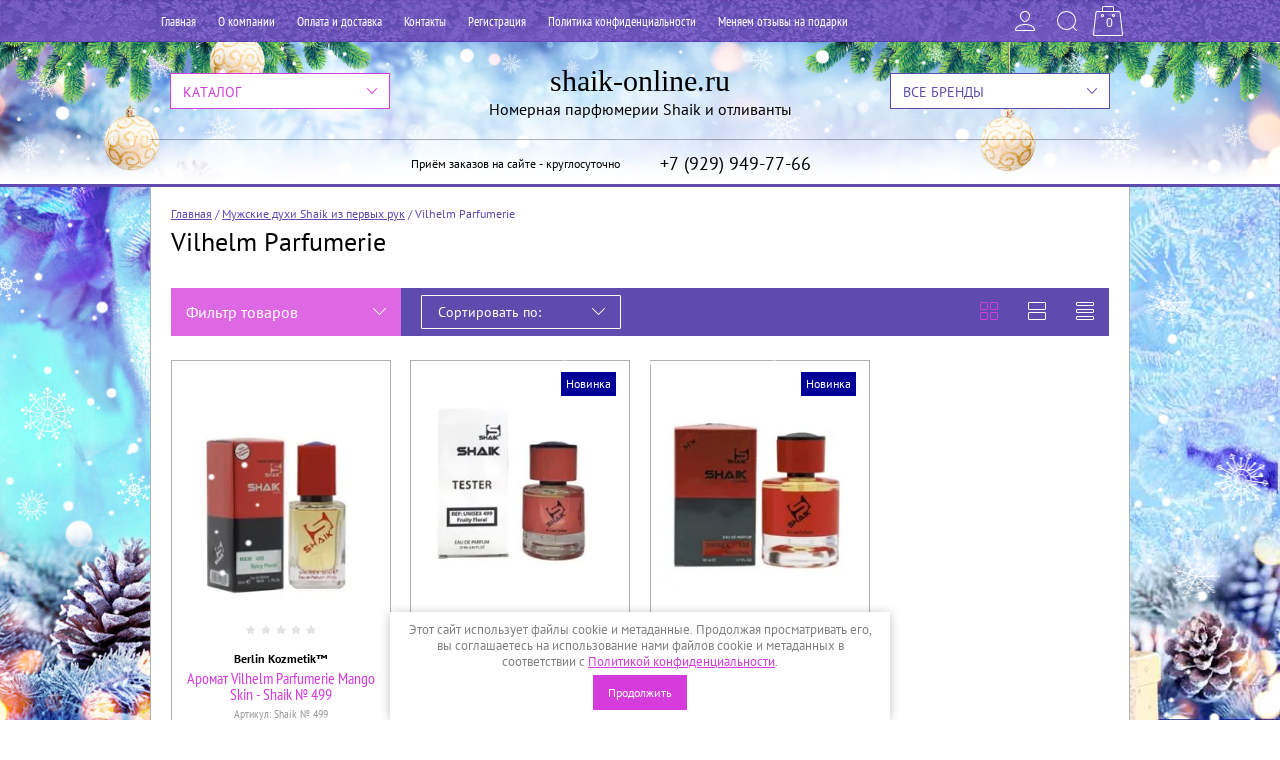

--- FILE ---
content_type: text/html; charset=utf-8
request_url: https://shaik-online.ru/shop/folder/vilhelm-parfumerie-1?s%5Bvendor_id%5D%5B%5D=183416041
body_size: 21304
content:

	<!doctype html><html lang="ru"><head><meta charset="utf-8"><meta name="robots" content="none"/><title>Vilhelm Parfumerie </title>
<!-- assets.top -->
<meta property="og:title" content="Vilhelm Parfumerie">
<meta name="twitter:title" content="Vilhelm Parfumerie">
<meta property="og:description" content="Vilhelm Parfumerie">
<meta name="twitter:description" content="Vilhelm Parfumerie">
<meta property="og:type" content="website">
<meta property="og:url" content="https://shaik-online.ru/shop/folder/vilhelm-parfumerie-1">
<meta name="twitter:card" content="summary">
<!-- /assets.top -->
<meta name="description" content="Vilhelm Parfumerie "><meta name="keywords" content="Vilhelm Parfumerie "><meta name="SKYPE_TOOLBAR" content="SKYPE_TOOLBAR_PARSER_COMPATIBLE"><meta name="viewport" content="width=device-width, initial-scale=1.0, maximum-scale=1.0, user-scalable=no"><meta name="format-detection" content="telephone=no"><meta http-equiv="x-rim-auto-match" content="none"><script src="/g/libs/jquery/1.10.2/jquery.min.js"></script><meta name="google-site-verification" content="br9osFzb5YdNkY-CEAEeXfkOhHbNG6k0a0bBwNbrJUU" />
<link rel='stylesheet' type='text/css' href='/shared/highslide-4.1.13/highslide.min.css'/>
<script type='text/javascript' src='/shared/highslide-4.1.13/highslide-full.packed.js'></script>
<script type='text/javascript'>
hs.graphicsDir = '/shared/highslide-4.1.13/graphics/';
hs.outlineType = null;
hs.showCredits = false;
hs.lang={cssDirection:'ltr',loadingText:'Загрузка...',loadingTitle:'Кликните чтобы отменить',focusTitle:'Нажмите чтобы перенести вперёд',fullExpandTitle:'Увеличить',fullExpandText:'Полноэкранный',previousText:'Предыдущий',previousTitle:'Назад (стрелка влево)',nextText:'Далее',nextTitle:'Далее (стрелка вправо)',moveTitle:'Передвинуть',moveText:'Передвинуть',closeText:'Закрыть',closeTitle:'Закрыть (Esc)',resizeTitle:'Восстановить размер',playText:'Слайд-шоу',playTitle:'Слайд-шоу (пробел)',pauseText:'Пауза',pauseTitle:'Приостановить слайд-шоу (пробел)',number:'Изображение %1/%2',restoreTitle:'Нажмите чтобы посмотреть картинку, используйте мышь для перетаскивания. Используйте клавиши вперёд и назад'};</script>

            <!-- 46b9544ffa2e5e73c3c971fe2ede35a5 -->
            <script src='/shared/s3/js/lang/ru.js'></script>
            <script src='/shared/s3/js/common.min.js'></script>
        <link rel='stylesheet' type='text/css' href='/shared/s3/css/calendar.css' /><link rel="icon" href="/favicon.ico" type="image/x-icon">

<!--s3_require-->
<link rel="stylesheet" href="/g/basestyle/1.0.1/user/user.css" type="text/css"/>
<link rel="stylesheet" href="/g/basestyle/1.0.1/user/user.blue.css" type="text/css"/>
<script type="text/javascript" src="/g/basestyle/1.0.1/user/user.js" async></script>
<!--/s3_require-->

<!--s3_goal-->
<script src="/g/s3/goal/1.0.0/s3.goal.js"></script>
<script>new s3.Goal({map:[], goals: [], ecommerce:[]});</script>
<!--/s3_goal-->
			
		
		
		
			<link rel="stylesheet" type="text/css" href="/g/shop2v2/default/css/theme.less.css">		
			<script type="text/javascript" src="/g/printme.js"></script>
		<script type="text/javascript" src="/g/shop2v2/default/js/tpl.js"></script>
		<script type="text/javascript" src="/g/shop2v2/default/js/baron.min.js"></script>
		
			<script type="text/javascript" src="/g/shop2v2/default/js/shop2.2.js"></script>
		
	<script type="text/javascript">shop2.init({"productRefs": [],"apiHash": {"getPromoProducts":"208a6b806d0f5cbc10d6aa006839de0b","getSearchMatches":"feead7f4acaf12c02e3953a591f86221","getFolderCustomFields":"55d8b2f2040446fac0526f70c31583e6","getProductListItem":"3280a19a3f9c657a9376c6c2bf84164f","cartAddItem":"4665e51e66b7457d29ef10f6c1b06e6b","cartRemoveItem":"553bd9bc856a70cdcd4ea7e6d12dccda","cartUpdate":"4b9f1c7e775e56e11a275aabd2a792ef","cartRemoveCoupon":"45dc8f4c5fbec812c48bb9a02d650a13","cartAddCoupon":"b8951dbf90b85ed4e9c49f16679ef030","deliveryCalc":"e63f3733a5eced8c9cb60b5cc0681cf1","printOrder":"782afa2c2964479f499ab172bc839928","cancelOrder":"b24d1ab5fcdf4855a2a0b99b0738d55c","cancelOrderNotify":"e08c3d3af8b2fcfdb4317c50e6fcd38e","repeatOrder":"7b93a22d1971be86dbdecd0403facecd","paymentMethods":"cf09bfdb6fa8d81e34ceaa1ec50f7edf","compare":"95c3ee66c5ed9b9f274f0b2ee2172d36"},"hash": null,"verId": 1734207,"mode": "folder","step": "","uri": "/shop","IMAGES_DIR": "/d/","my": {"list_picture_enlarge":true,"accessory":"\u0410\u043a\u0441\u0441\u0435\u0441\u0441\u0443\u0430\u0440\u044b","kit":"\u041d\u0430\u0431\u043e\u0440","recommend":"\u0420\u0435\u043a\u043e\u043c\u0435\u043d\u0434\u0443\u0435\u043c\u044b\u0435","similar":"\u041f\u043e\u0445\u043e\u0436\u0438\u0435","modification":"\u041c\u043e\u0434\u0438\u0444\u0438\u043a\u0430\u0446\u0438\u0438","unique_values":true,"buy_alias":"\u0412 \u043a\u043e\u0440\u0437\u0438\u043d\u0443","special_alias":"\u0440\u0430\u0441\u043f\u0440\u043e\u0434\u0430\u0436\u0430!","hide_share":true},"shop2_cart_order_payments": 6,"cf_margin_price_enabled": 0,"maps_yandex_key":"5434e7db-8c25-4f01-8ef6-df134bccbdd0","maps_google_key":""});shop2.filter._pre_params = "&s[folder_id]=208268706";shop2.facets.enabled = true;shop2.delivery.deligate = true;</script>
<style type="text/css">.product-item-thumb {width: 280px;}.product-item-thumb .product-image, .product-item-simple .product-image {height: 280px;width: 280px;}.product-item-thumb .product-amount .amount-title {width: 184px;}.product-item-thumb .product-price {width: 230px;}.shop2-product .product-side-l {width: 408px;}.shop2-product .product-image {height: 408px;width: 408px;}.shop2-product .product-thumbnails li {width: 126px;height: 126px;}</style>
 <link rel="stylesheet" href="/t/v2897/theme355016/theme0/theme.scss.css"><link rel="stylesheet" href="/t/v2897/theme355016/bdr.scss.css"><!--[if lt IE 10]><script src="/g/libs/ie9-svg-gradient/0.0.1/ie9-svg-gradient.min.js"></script><script src="/g/libs/jquery-placeholder/2.0.7/jquery.placeholder.min.js"></script><script src="/g/libs/jquery-textshadow/0.0.1/jquery.textshadow.min.js"></script><script src="/g/s3/misc/ie/0.0.1/ie.js"></script><![endif]--><!--[if lt IE 9]><script src="/g/libs/html5shiv/html5.js"></script><![endif]--><script src="/g/templates/shop2/2.27.2/js/jquery.popover.js"></script><script src="/g/s3/misc/includeform/0.0.3/s3.includeform.js"></script><script src="/t/v2897/theme355016/js/script_new.js"></script>
<!-- Facebook Pixel Code -->
<script>
!function(f,b,e,v,n,t,s)
{if(f.fbq)return;n=f.fbq=function(){n.callMethod?
n.callMethod.apply(n,arguments):n.queue.push(arguments)};
if(!f._fbq)f._fbq=n;n.push=n;n.loaded=!0;n.version='2.0';
n.queue=[];t=b.createElement(e);t.async=!0;
t.src=v;s=b.getElementsByTagName(e)[0];
s.parentNode.insertBefore(t,s)}(window,document,'script',
'https://connect.facebook.net/en_US/fbevents.js');
fbq('init', '100218157391482'); 
fbq('track', 'PageView');
</script>
<noscript>
<img height="1" width="1" 
src="https://www.facebook.com/tr?id=100218157391482&ev=PageView
&noscript=1"/>
</noscript>
<!-- End Facebook Pixel Code -->

<!-- Global site tag (gtag.js) - Google Analytics -->
<script async src="https://www.googletagmanager.com/gtag/js?id=UA-115211468-1">;</script>
<script>
window.dataLayer = window.dataLayer || [];
function gtag(){dataLayer.push(arguments);}
gtag('js', new Date());

gtag('config', 'UA-115211468-1');
</script>
<style>
	a.empty-val,
	li.empty-val { display: none; color: red !important;}
</style>
<link rel="stylesheet" type="text/css" href="/t/v2897/theme355016/ny_theme_2019_2020.scss.css" /><link rel="stylesheet" href="/t/v2897/theme355016/css/site_addons.scss.css"><link rel="stylesheet" href="/t/v2897/theme355016/css/seo_optima_b.scss.css">
<script src="/t/v2897/theme355016/js/seo_optima_b.js"></script>

<div class="cookies-warning cookies-block-js">
	<div class="cookies-warning__body">
		Этот сайт использует файлы cookie и метаданные. 
Продолжая просматривать его, вы соглашаетесь на использование нами файлов cookie и метаданных в соответствии 
с <a target="_blank" href="/politika-konfidencialnosti">Политикой конфиденциальности</a>. <br>
		<div class="cookies-warning__close gr-button-5 cookies-close-js">
			Продолжить
		</div>
	</div>
</div></head><body><div class="site-wrapper" ><div class="ny-theme"><div class="ny-left"></div><div class="ny-right"></div></div><div class="top-panel-wr"><div class="top-panel-in"><div class="menu-top-wr"><div class="menu-top-btn"></div><div class="menu-top-in"><div class="menu-top-body"><div class="block-user-btn-mobile">Вход в кабинет</div><div class="menu-top-close"></div><ul class="menu-top"><li class="opened active"><a href="/" >Главная</a></li><li><a href="/o-kompanii" >О компании</a></li><li><a href="/oplata-i-dostavka"  target="_blank">Оплата и доставка</a></li><li><a href="/kontakty" >Контакты</a></li><li><a href="/user" >Регистрация</a></li><li><a href="/politika-konfidencialnosti" >Политика конфиденциальности</a></li><li><a href="/menyayem-otzyvy-na-podarki"  target="_blank">Меняем отзывы на подарки</a></li></ul></div></div></div><div class="top-panel-right"><div class="block-user">
	<div class="block-user-title"></div>
	<div class="block-user-body">
		<div class="block-user-body-in">
			<div class="block-user-body-close">
				<div class="block-user-back-close">Назад</div>
				Вход в кабинет			</div>
							<form method="post" action="/users">
					<input type="hidden" name="mode" value="login">
					<div class="field name">
						<label class="field-title" for="login">Логин или e-mail:</label>
						<label class="input"><input type="text" name="login" id="login" tabindex="1" value=""></label>
					</div>
					<div class="field password clear-self">
						<label class="field-title" for="password">Пароль:</label>
						<label class="input"><input type="password" name="password" id="password" tabindex="2" value=""></label>
					</div>
					<div class="field links clear-self">
						<div class="forgot-btn-wr">
							<a href="/users/forgot_password" class="forgot-btn">Забыли пароль?</a>
						</div>
						<button type="submit" class="btn-variant1">Войти</button>
						<a href="/users/register" class="register-btn btn-variant2">Регистрация</a>
					</div>
				<re-captcha data-captcha="recaptcha"
     data-name="captcha"
     data-sitekey="6LcYvrMcAAAAAKyGWWuW4bP1De41Cn7t3mIjHyNN"
     data-lang="ru"
     data-rsize="invisible"
     data-type="image"
     data-theme="light"></re-captcha></form>
					</div>
	</div>
</div><div class="search-block-btn"></div><div class="search-block-wr"><div class="search-shop-opened-btn">РАСШИРЕННЫЙ ПОИСК</div>	
    
<div class="search-online-store">
	<div class="search-online-title">Расширенный поиск</div>

	<div class="search-online-block-body">
		<form class="dropdown" action="/shop/search" enctype="multipart/form-data">
			<input type="hidden" name="sort_by" value="">
			

                            <div class="field text">
                    <label class="field-title" for="s[name]">Название:</label><br>
                    <label class="input"><input type="text" name="s[name]" id="s[name]" value=""></label>
                </div>
            			            <div class="row search_price range_slider_wrapper">
                <div class="row-title">Цена</div>
                <div class="price_range clear-self">
                    <input name="s[price][min]" type="text" size="5" class="small low" value="0" />
                    <input name="s[price][max]" type="text" size="5" class="small hight"  data-max="200000" value="200000" />
                </div>
                <div class="input_range_slider"></div>
            </div>
            
                            <div class="field text">
                    <label class="field-title" for="s[article">Артикул:</label><br>
                    <label class="input"><input type="text" name="s[article]" id="s[article" value=""></label>
                </div>
            
                            <div class="field text">
                    <label class="field-title" for="search_text">Текст:</label><br>
                    <label class="input"><input type="text" name="search_text" id="search_text"  value=""></label>
                </div>
                        
                            <div class="field select">
                    <span class="field-title">Выберите категорию:</span><br>
                    <select name="s[folder_id]" id="s[folder_id]" data-placeholder="Все">
                        <option value="">Все</option>
                                                                                                                                        <option value="614006241" >
                                     Женские духи Shaik из первых рук
                                </option>
                                                                                                                <option value="169203902" >
                                    &raquo; Acqua di Parma
                                </option>
                                                                                                                <option value="206079906" >
                                    &raquo; Ajmal
                                </option>
                                                                                                                <option value="445944416" >
                                    &raquo; Alexandre J
                                </option>
                                                                                                                <option value="447303816" >
                                    &raquo; Amouage
                                </option>
                                                                                                                <option value="563143216" >
                                    &raquo; Antonio Banderas
                                </option>
                                                                                                                <option value="25060302" >
                                    &raquo; Attar Collection
                                </option>
                                                                                                                <option value="557867816" >
                                    &raquo; Atelier Cologne
                                </option>
                                                                                                                <option value="3070216" >
                                    &raquo; Аvon
                                </option>
                                                                                                                <option value="3074216" >
                                    &raquo; Axe
                                </option>
                                                                                                                <option value="3075416" >
                                    &raquo; Armand Basi
                                </option>
                                                                                                                <option value="447570616" >
                                    &raquo; Azzaro
                                </option>
                                                                                                                <option value="3076016" >
                                    &raquo; Burberry
                                </option>
                                                                                                                <option value="3076816" >
                                    &raquo; Britney Spears
                                </option>
                                                                                                                <option value="54722816" >
                                    &raquo; Byredo
                                </option>
                                                                                                                <option value="3078216" >
                                    &raquo; Bvlgari
                                </option>
                                                                                                                <option value="3079016" >
                                    &raquo; Cacharel
                                </option>
                                                                                                                <option value="3080016" >
                                    &raquo; Calvin Klein
                                </option>
                                                                                                                <option value="3081216" >
                                    &raquo; Carolina Herrera
                                </option>
                                                                                                                <option value="3083016" >
                                    &raquo; Cerruti
                                </option>
                                                                                                                <option value="3084016" >
                                    &raquo; Chanel
                                </option>
                                                                                                                <option value="3084616" >
                                    &raquo; Chloe
                                </option>
                                                                                                                <option value="3084816" >
                                    &raquo; Chopard
                                </option>
                                                                                                                <option value="3085016" >
                                    &raquo; Christian Dior
                                </option>
                                                                                                                <option value="35836702" >
                                    &raquo; Clive Christian
                                </option>
                                                                                                                <option value="3085416" >
                                    &raquo; Davidoff
                                </option>
                                                                                                                <option value="3085616" >
                                    &raquo; Diesel
                                </option>
                                                                                                                <option value="3085816" >
                                    &raquo; Dolce &amp; Gabbana
                                </option>
                                                                                                                <option value="447832216" >
                                    &raquo; Designer Shaik
                                </option>
                                                                                                                <option value="3086016" >
                                    &raquo; Donna Karan (DKNY)
                                </option>
                                                                                                                <option value="3086216" >
                                    &raquo; Dupont
                                </option>
                                                                                                                <option value="236491305" >
                                    &raquo; ELIE SAAB
                                </option>
                                                                                                                <option value="3086416" >
                                    &raquo; Elizabeth Arden
                                </option>
                                                                                                                <option value="3086616" >
                                    &raquo; Escada
                                </option>
                                                                                                                <option value="3086816" >
                                    &raquo; Escentric Molecules
                                </option>
                                                                                                                <option value="3087416" >
                                    &raquo; Ex Nihilo
                                </option>
                                                                                                                <option value="236898305" >
                                    &raquo; Floraiku
                                </option>
                                                                                                                <option value="445946416" >
                                    &raquo; Franck Boclet
                                </option>
                                                                                                                <option value="3087616" >
                                    &raquo; Giorgio Armani
                                </option>
                                                                                                                <option value="3087816" >
                                    &raquo; Givenchy
                                </option>
                                                                                                                <option value="3088016" >
                                    &raquo; Gucci
                                </option>
                                                                                                                <option value="3088216" >
                                    &raquo; Guerlain
                                </option>
                                                                                                                <option value="162209307" >
                                    &raquo; Haute Fragrance Company
                                </option>
                                                                                                                <option value="3088616" >
                                    &raquo; Hugo Boss
                                </option>
                                                                                                                <option value="23485102" >
                                    &raquo; Initio Parfums Prives
                                </option>
                                                                                                                <option value="3089216" >
                                    &raquo; Issey Miyake
                                </option>
                                                                                                                <option value="432715416" >
                                    &raquo; Jean Paul Gaultier
                                </option>
                                                                                                                <option value="557857616" >
                                    &raquo; Jimmy Choo
                                </option>
                                                                                                                <option value="447114016" >
                                    &raquo; Jo Mеlone
                                </option>
                                                                                                                <option value="201640708" >
                                    &raquo; Kajab
                                </option>
                                                                                                                <option value="3089416" >
                                    &raquo; Kenzo
                                </option>
                                                                                                                <option value="5431816" >
                                    &raquo; K_i_l_i_a_n
                                </option>
                                                                                                                <option value="30678108" >
                                    &raquo; Labo
                                </option>
                                                                                                                <option value="136771500" >
                                    &raquo; La Casa de Papel
                                </option>
                                                                                                                <option value="3089816" >
                                    &raquo; Lacoste
                                </option>
                                                                                                                <option value="3090216" >
                                    &raquo; Lalique
                                </option>
                                                                                                                <option value="3090816" >
                                    &raquo; Lancome
                                </option>
                                                                                                                <option value="3091616" >
                                    &raquo; Lanvin
                                </option>
                                                                                                                <option value="3092016" >
                                    &raquo; Lolita Lempicka
                                </option>
                                                                                                                <option value="150937909" >
                                    &raquo; Lattafa
                                </option>
                                                                                                                <option value="54425016" >
                                    &raquo; Maison Francis Kurkdjian
                                </option>
                                                                                                                <option value="25075502" >
                                    &raquo; Mancera
                                </option>
                                                                                                                <option value="80059107" >
                                    &raquo; MARC-ANTOINE BARROIS
                                </option>
                                                                                                                <option value="3093616" >
                                    &raquo; Max Mara
                                </option>
                                                                                                                <option value="24206702" >
                                    &raquo; MEMO Paris
                                </option>
                                                                                                                <option value="3093216" >
                                    &raquo; Montale
                                </option>
                                                                                                                <option value="35338902" >
                                    &raquo; MOSCHINO
                                </option>
                                                                                                                <option value="3093816" >
                                    &raquo; Nasomatto
                                </option>
                                                                                                                <option value="3094016" >
                                    &raquo; Narciso Rodriguez
                                </option>
                                                                                                                <option value="3094216" >
                                    &raquo; Naomi Campbell
                                </option>
                                                                                                                <option value="3094416" >
                                    &raquo; Nina Ricci
                                </option>
                                                                                                                <option value="250902709" >
                                    &raquo; ORTO PARISI
                                </option>
                                                                                                                <option value="3094616" >
                                    &raquo; Paco Rabanne
                                </option>
                                                                                                                <option value="23265102" >
                                    &raquo; Parfums de Marly
                                </option>
                                                                                                                <option value="3094816" >
                                    &raquo; Prada
                                </option>
                                                                                                                <option value="3095016" >
                                    &raquo; Rihanna
                                </option>
                                                                                                                <option value="258242900" >
                                    &raquo; Rasasi
                                </option>
                                                                                                                <option value="3095216" >
                                    &raquo; Roberto Cavalli
                                </option>
                                                                                                                <option value="331840705" >
                                    &raquo; ROJA DOVE
                                </option>
                                                                                                                <option value="35179102" >
                                    &raquo; Salvatore Ferragamo
                                </option>
                                                                                                                <option value="447567816" >
                                    &raquo; Simimi
                                </option>
                                                                                                                <option value="35626302" >
                                    &raquo; Sisley
                                </option>
                                                                                                                <option value="560890216" >
                                    &raquo; Shiseido
                                </option>
                                                                                                                <option value="268639700" >
                                    &raquo; Serge Lutens
                                </option>
                                                                                                                <option value="35380302" >
                                    &raquo; SERGIO TACCHINI
                                </option>
                                                                                                                <option value="25037502" >
                                    &raquo; The House of Oud
                                </option>
                                                                                                                <option value="3095616" >
                                    &raquo; Thierry Mugler
                                </option>
                                                                                                                <option value="35746102" >
                                    &raquo; Tiffany &amp; Co
                                </option>
                                                                                                                <option value="447134816" >
                                    &raquo; Tiziana Terenzi
                                </option>
                                                                                                                <option value="162315507" >
                                    &raquo; THOMAS KOSMALA
                                </option>
                                                                                                                <option value="447114816" >
                                    &raquo; Tom Ford
                                </option>
                                                                                                                <option value="3095816" >
                                    &raquo; Trussardi
                                </option>
                                                                                                                <option value="3096616" >
                                    &raquo; Valentino
                                </option>
                                                                                                                <option value="3097416" >
                                    &raquo; Vanille
                                </option>
                                                                                                                <option value="73808104" >
                                    &raquo; Vertus
                                </option>
                                                                                                                <option value="460778616" >
                                    &raquo; Victoria`s Secret
                                </option>
                                                                                                                <option value="3097816" >
                                    &raquo; Versace
                                </option>
                                                                                                                <option value="208268106" >
                                    &raquo; Vilhelm Parfumerie
                                </option>
                                                                                                                <option value="168992102" >
                                    &raquo; WIDIAN AJ Arabia
                                </option>
                                                                                                                <option value="54741816" >
                                    &raquo; Xerjoff
                                </option>
                                                                                                                <option value="3098016" >
                                    &raquo; Yves Roches
                                </option>
                                                                                                                <option value="3098216" >
                                    &raquo; Yves Saint Laurent
                                </option>
                                                                                                                <option value="26430701" >
                                    &raquo; Zarkoperfume
                                </option>
                                                                                                                <option value="30692508" >
                                    &raquo; Z&amp;R
                                </option>
                                                                                                                <option value="521352309" >
                                    &raquo; Louis Vuitton
                                </option>
                                                                                                                <option value="79286905" >
                                     Автопарфюм Shaik
                                </option>
                                                                                                                <option value="613801641" >
                                     Мужские духи Shaik из первых рук
                                </option>
                                                                                                                <option value="206081506" >
                                    &raquo; Ajmal
                                </option>
                                                                                                                <option value="169218902" >
                                    &raquo; Acqua di Parma
                                </option>
                                                                                                                <option value="445944816" >
                                    &raquo; Alexandre J
                                </option>
                                                                                                                <option value="557833816" >
                                    &raquo; Amouage
                                </option>
                                                                                                                <option value="3099016" >
                                    &raquo; Antonio Banderas
                                </option>
                                                                                                                <option value="25063702" >
                                    &raquo; Attar Collection
                                </option>
                                                                                                                <option value="557868016" >
                                    &raquo; Atelier Cologne
                                </option>
                                                                                                                <option value="3098816" >
                                    &raquo; Axe
                                </option>
                                                                                                                <option value="3099216" >
                                    &raquo; Armand Basi
                                </option>
                                                                                                                <option value="3099416" >
                                    &raquo; Avon
                                </option>
                                                                                                                <option value="3099616" >
                                    &raquo; Azzaro
                                </option>
                                                                                                                <option value="3099816" >
                                    &raquo; Baldessarini
                                </option>
                                                                                                                <option value="3100016" >
                                    &raquo; Bogart
                                </option>
                                                                                                                <option value="54722616" >
                                    &raquo; Byredo
                                </option>
                                                                                                                <option value="3100216" >
                                    &raquo; Burberry
                                </option>
                                                                                                                <option value="3100416" >
                                    &raquo; Bvlgari
                                </option>
                                                                                                                <option value="3100616" >
                                    &raquo; Calvin Klein
                                </option>
                                                                                                                <option value="3100816" >
                                    &raquo; Carolina Herrera
                                </option>
                                                                                                                <option value="3101216" >
                                    &raquo; Chanel
                                </option>
                                                                                                                <option value="3101416" >
                                    &raquo; Christian Dior
                                </option>
                                                                                                                <option value="54738216" >
                                    &raquo; Cartier
                                </option>
                                                                                                                <option value="262469101" >
                                    &raquo; Clive Christian
                                </option>
                                                                                                                <option value="3101816" >
                                    &raquo; Clinique
                                </option>
                                                                                                                <option value="3102016" >
                                    &raquo; Creed
                                </option>
                                                                                                                <option value="3102216" >
                                    &raquo; Davidoff
                                </option>
                                                                                                                <option value="3102416" >
                                    &raquo; Diesel
                                </option>
                                                                                                                <option value="3137416" >
                                    &raquo; Dolce&amp;Gabbana
                                </option>
                                                                                                                <option value="3159016" >
                                    &raquo; Designer Shaik
                                </option>
                                                                                                                <option value="3137616" >
                                    &raquo; Dunhill
                                </option>
                                                                                                                <option value="3137816" >
                                    &raquo; Escentric Molecules
                                </option>
                                                                                                                <option value="3138816" >
                                    &raquo; Ex Nihilo
                                </option>
                                                                                                                <option value="445946616" >
                                    &raquo; Franck Boclet
                                </option>
                                                                                                                <option value="236908905" >
                                    &raquo; Floraiku
                                </option>
                                                                                                                <option value="3139416" >
                                    &raquo; Giorgio Armani
                                </option>
                                                                                                                <option value="3139616" >
                                    &raquo; Givenchy
                                </option>
                                                                                                                <option value="331840105" >
                                    &raquo; Guerlain
                                </option>
                                                                                                                <option value="3139816" >
                                    &raquo; Gucci
                                </option>
                                                                                                                <option value="3140016" >
                                    &raquo; Hermes
                                </option>
                                                                                                                <option value="3140416" >
                                    &raquo; Hugo Boss
                                </option>
                                                                                                                <option value="23482302" >
                                    &raquo; Initio Parfums Prives
                                </option>
                                                                                                                <option value="3140816" >
                                    &raquo; Issey Miyake
                                </option>
                                                                                                                <option value="3141216" >
                                    &raquo; Jean Paul Gaultier
                                </option>
                                                                                                                <option value="447114216" >
                                    &raquo; Jo Mеlone
                                </option>
                                                                                                                <option value="3141416" >
                                    &raquo; Joop
                                </option>
                                                                                                                <option value="445945416" >
                                    &raquo; K_i_l_i_a_n
                                </option>
                                                                                                                <option value="3141616" >
                                    &raquo; Kenzo
                                </option>
                                                                                                                <option value="30678508" >
                                    &raquo; Labo
                                </option>
                                                                                                                <option value="136660900" >
                                    &raquo; La Casa de Papel
                                </option>
                                                                                                                <option value="3157816" >
                                    &raquo; Lacoste
                                </option>
                                                                                                                <option value="141734702" >
                                    &raquo; Lancome
                                </option>
                                                                                                                <option value="3158016" >
                                    &raquo; Lalique
                                </option>
                                                                                                                <option value="54721216" >
                                    &raquo; Maison Francis Kurkdjian
                                </option>
                                                                                                                <option value="268655300" >
                                    &raquo; Mont Blanc
                                </option>
                                                                                                                <option value="25065502" >
                                    &raquo; Mancera
                                </option>
                                                                                                                <option value="80059907" >
                                    &raquo; MARC-ANTOINE BARROIS
                                </option>
                                                                                                                <option value="24206102" >
                                    &raquo; MEMO Paris
                                </option>
                                                                                                                <option value="3158216" >
                                    &raquo; Montale
                                </option>
                                                                                                                <option value="557235216" >
                                    &raquo; Nasomatto
                                </option>
                                                                                                                <option value="3158416" >
                                    &raquo; Paco Rabanne
                                </option>
                                                                                                                <option value="3158616" >
                                    &raquo; Ralph Lauren
                                </option>
                                                                                                                <option value="258247100" >
                                    &raquo; Rasasi
                                </option>
                                                                                                                <option value="3158816" >
                                    &raquo; Rochas
                                </option>
                                                                                                                <option value="211152706" >
                                    &raquo; Roja Dove
                                </option>
                                                                                                                <option value="268638700" >
                                    &raquo; Serge Lutens
                                </option>
                                                                                                                <option value="3159216" >
                                    &raquo; Thierry Mugler
                                </option>
                                                                                                                <option value="25036902" >
                                    &raquo; The House of Oud
                                </option>
                                                                                                                <option value="268478300" >
                                    &raquo; Trussardi
                                </option>
                                                                                                                <option value="447135016" >
                                    &raquo; Tiziana Terenzi
                                </option>
                                                                                                                <option value="162315907" >
                                    &raquo; THOMAS KOSMALA
                                </option>
                                                                                                                <option value="3159416" >
                                    &raquo; Tom Ford
                                </option>
                                                                                                                <option value="3159616" >
                                    &raquo; Versace
                                </option>
                                                                                                                <option value="73807904" >
                                    &raquo; Vertus
                                </option>
                                                                                                                <option value="208268706" >
                                    &raquo; Vilhelm Parfumerie
                                </option>
                                                                                                                <option value="169076502" >
                                    &raquo; WIDIAN AJ Arabia
                                </option>
                                                                                                                <option value="54739216" >
                                    &raquo; Xerjoff
                                </option>
                                                                                                                <option value="3159816" >
                                    &raquo; Yves Saint Laurent
                                </option>
                                                                                                                <option value="26430301" >
                                    &raquo; Zarkoperfume
                                </option>
                                                                                                                <option value="30692708" >
                                    &raquo; Z&amp;R
                                </option>
                                                                                                                <option value="447832416" >
                                     Новинки
                                </option>
                                                                                                                <option value="59291102" >
                                     Тестеры Shaik 25ml.
                                </option>
                                                                                                                <option value="59348502" >
                                    &raquo; Мужские тестеры
                                </option>
                                                                                                                <option value="59348702" >
                                    &raquo; Женские тестеры
                                </option>
                                                                                                                <option value="59351102" >
                                    &raquo; Унисекс тестеры
                                </option>
                                                                                                                <option value="40649416" >
                                     Мини Shaik
                                </option>
                                                                                                                <option value="242379505" >
                                    &raquo; Shaik 10ml.
                                </option>
                                                                                                                <option value="242381905" >
                                    &raquo;&raquo; Unisex Shaik 10ml.
                                </option>
                                                                                                                <option value="242382105" >
                                    &raquo;&raquo; Мужские Shaik 10ml.
                                </option>
                                                                                                                <option value="242382305" >
                                    &raquo;&raquo; Женские Shaik 10ml.
                                </option>
                                                                                                                <option value="556878616" >
                                    &raquo; Женские Shaik 20ml.
                                </option>
                                                                                                                <option value="556878816" >
                                    &raquo; Мужские Shaik 20ml.
                                </option>
                                                                                                                <option value="556883016" >
                                    &raquo; Unisex Shaik 20ml.
                                </option>
                                                                                                                <option value="614019241" >
                                     Дезодоранты Shaik
                                </option>
                                                                                                                <option value="179253701" >
                                    &raquo; Мужские дезодоранты
                                </option>
                                                                                                                <option value="179254101" >
                                    &raquo; Женские дезодоранты
                                </option>
                                                                                                                <option value="179254501" >
                                    &raquo; Унисекс дезодоранты
                                </option>
                                                                                                                <option value="30787416" >
                                     Аромадиффузоры
                                </option>
                                                                                                                <option value="269012900" >
                                     Сеты духов (наборы из отливантов)
                                </option>
                                                                                                                <option value="433898416" >
                                     Пробники
                                </option>
                                                                                                                <option value="445941016" >
                                     Unisex ароматы SHAIK
                                </option>
                                                                                                                <option value="169184302" >
                                    &raquo; Acqua di Parma
                                </option>
                                                                                                                <option value="206079106" >
                                    &raquo; Ajmal
                                </option>
                                                                                                                <option value="445942816" >
                                    &raquo; Alexandre J
                                </option>
                                                                                                                <option value="25058702" >
                                    &raquo; Attar Collection
                                </option>
                                                                                                                <option value="557867616" >
                                    &raquo; Atelier Cologne
                                </option>
                                                                                                                <option value="447133416" >
                                    &raquo; Byredo
                                </option>
                                                                                                                <option value="125618500" >
                                    &raquo; By Shaik
                                </option>
                                                                                                                <option value="58602505" >
                                    &raquo; Chanel
                                </option>
                                                                                                                <option value="23346302" >
                                    &raquo; Christian Dior
                                </option>
                                                                                                                <option value="36955709" >
                                    &raquo; Christian Richard
                                </option>
                                                                                                                <option value="557220616" >
                                    &raquo; Escentric Molecules
                                </option>
                                                                                                                <option value="447845016" >
                                    &raquo; Ex Nihilo
                                </option>
                                                                                                                <option value="236850905" >
                                    &raquo; Floraiku
                                </option>
                                                                                                                <option value="445946016" >
                                    &raquo; Franck Boclet
                                </option>
                                                                                                                <option value="391739109" >
                                    &raquo; Genyum
                                </option>
                                                                                                                <option value="23443902" >
                                    &raquo; Initio Parfums Prives
                                </option>
                                                                                                                <option value="446175816" >
                                    &raquo; Jo Mеlone
                                </option>
                                                                                                                <option value="445945016" >
                                    &raquo; K_i_l_i_a_n
                                </option>
                                                                                                                <option value="30678708" >
                                    &raquo; Labo
                                </option>
                                                                                                                <option value="141725902" >
                                    &raquo; Lancome
                                </option>
                                                                                                                <option value="557240816" >
                                    &raquo; Maison Francis Kurkdjian
                                </option>
                                                                                                                <option value="25065302" >
                                    &raquo; Mancera
                                </option>
                                                                                                                <option value="80058707" >
                                    &raquo; MARC-ANTOINE BARROIS
                                </option>
                                                                                                                <option value="24205302" >
                                    &raquo; MEMO Paris
                                </option>
                                                                                                                <option value="557833616" >
                                    &raquo; Montale
                                </option>
                                                                                                                <option value="557235016" >
                                    &raquo; Nasomatto
                                </option>
                                                                                                                <option value="268550900" >
                                    &raquo; Serge Lutens
                                </option>
                                                                                                                <option value="25035902" >
                                    &raquo; The House of Oud
                                </option>
                                                                                                                <option value="447133816" >
                                    &raquo; Tiziana Terenzi
                                </option>
                                                                                                                <option value="447114616" >
                                    &raquo; Tom Ford
                                </option>
                                                                                                                <option value="162316107" >
                                    &raquo; THOMAS KOSMALA
                                </option>
                                                                                                                <option value="73807304" >
                                    &raquo; Vertus
                                </option>
                                                                                                                <option value="208269106" >
                                    &raquo; Vilhelm Parfumerie
                                </option>
                                                                                                                <option value="168991302" >
                                    &raquo; WIDIAN AJ Arabia
                                </option>
                                                                                                                <option value="557239216" >
                                    &raquo; Xerjoff
                                </option>
                                                                                                                <option value="446878616" >
                                    &raquo; Zarkoperfume
                                </option>
                                                                                                                <option value="30692908" >
                                    &raquo; Z&amp;R
                                </option>
                                                                                                                <option value="559398216" >
                                     Детские духи Shaik
                                </option>
                                                                                                                <option value="128212309" >
                                     Sevaverek
                                </option>
                                                                        </select>
                </div>

                <div id="shop2_search_custom_fields"></div>
            
                        <div id="shop2_search_global_fields">
                
																					
			
												<div class="field select">
						<span class="field-title">Семейства парфюмерии:</span><br>
						<select name="s[semejstva_parfumerii]" data-placeholder="Все">
							<option value="">Все</option>
															<option value="113071216">альдегидные</option>
															<option value="113082416">цветочные</option>
															<option value="113082616">древесно - пряные</option>
															<option value="264651100">гурманские</option>
															<option value="264651300">восточные</option>
															<option value="264907700">фруктовые</option>
															<option value="265757100">шипровые</option>
															<option value="274819700">фужерные</option>
															<option value="274952300">древесные</option>
															<option value="274952500">пряные</option>
															<option value="33924302">кожаные</option>
															<option value="33927502">мускусные</option>
															<option value="64881502">цитрусовые</option>
															<option value="775801313">водяные</option>
													</select>
					</div>
							

					
			
												<div class="field select">
						<span class="field-title">Применение:</span><br>
						<select name="s[primenenie_84]" data-placeholder="Все">
							<option value="">Все</option>
															<option value="264749700">дневные</option>
															<option value="264749900">вечерние</option>
															<option value="264750100">романтические</option>
															<option value="264892900">офисные</option>
															<option value="264961300">клубные</option>
															<option value="344170509">универсальные</option>
															<option value="353825309">пудровый</option>
															<option value="353825509">повседневный</option>
													</select>
					</div>
							

						            </div>
                        
                            <div class="field select">
                    <span class="field-title">Производитель:</span><br>
                    <select name="s[vendor_id]" data-placeholder="Все">
                        <option value="">Все</option>          
                                                    <option value="183416041" >Berlin Kozmetik™</option>
                                                    <option value="39122304" >BrutalSanta</option>
                                            </select>
                </div>
            
                            <div class="field select">
                    <span class="field-title">Новинка:</span><br>
                    <select name="s[new]" data-placeholder="Все">
                        <option value="">Все</option>
                        <option value="1">да</option>
                        <option value="0">нет</option>
                    </select>
                </div>
            
                            <div class="field select">
                    <span class="field-title">Спецпредложение:</span><br>
                    <select name="s[special]" data-placeholder="Все">
                        <option value="">Все</option>
                        <option value="1">да</option>
                        <option value="0">нет</option>
                    </select>
                </div>
            
                            <div class="field select">
                    <span class="field-title">Результатов на странице:</span>
                    <select name="s[products_per_page]">
                                                                                                        <option value="5">5</option>
                                                                                <option value="20">20</option>
                                                                                <option value="35">35</option>
                                                                                <option value="50">50</option>
                                                                                <option value="65">65</option>
                                                                                <option value="80">80</option>
                                                                                <option value="95">95</option>
                                            </select>
                </div>
            
            <div class="submit">
                <button type="submit" class="search-btn btn-variant3">Найти</button>
            </div>
		<re-captcha data-captcha="recaptcha"
     data-name="captcha"
     data-sitekey="6LcYvrMcAAAAAKyGWWuW4bP1De41Cn7t3mIjHyNN"
     data-lang="ru"
     data-rsize="invisible"
     data-type="image"
     data-theme="light"></re-captcha></form>
	</div>
</div><!-- Search Form --><div class="site-search-wr"><form  method="get" action="/shop/search" enctype="multipart/form-data" class="site-search-form clear-self"><input type="submit" class="search-but" value=""/><input type="text" class="search-text" name="search_text" onBlur="this.placeholder=this.placeholder==''?'Найти товар':this.placeholder" onFocus="this.placeholder=this.placeholder=='Найти товар'?'':this.placeholder;" placeholder="Найти товар" /><re-captcha data-captcha="recaptcha"
     data-name="captcha"
     data-sitekey="6LcYvrMcAAAAAKyGWWuW4bP1De41Cn7t3mIjHyNN"
     data-lang="ru"
     data-rsize="invisible"
     data-type="image"
     data-theme="light"></re-captcha></form></div><div class="search-close-btn"></div></div><a href="/shop/cart" class="cart-wr disabled" id="shop2-cart-preview">
	<span class="cart-total-amount">
		0
	</span>
	<span class="cart-total-sum">0.00 руб.</span>
</a></div></div></div><header role="banner" class="site-header"><div class="site-header-in"><div class="site-header-top"><div class="folder-block-wr"><div class="folder-block-title">Каталог</div><div class="folder-block-body"><div class="folder-block-close">КАТАЛОГ</div><ul class="folder-ul"><li><a href="/shop/folder/zhenskiye-dukhi-shaik-iz-pervykh-ruk" >Женские духи Shaik из первых рук</a><ul class="level-2"><li><a href="/shop/folder/acqua-di-parma-1" >Acqua di Parma</a></li><li><a href="/shop/folder/ajmal-1" >Ajmal</a></li><li><a href="/shop/folder/alexandre-j" >Alexandre J</a></li><li><a href="/shop/folder/amouage" >Amouage</a></li><li><a href="/shop/folder/antonio-banderas-1" >Antonio Banderas</a></li><li><a href="/shop/folder/attar-collection-1" >Attar Collection</a></li><li><a href="/shop/folder/atelier-cologne-1" >Atelier Cologne</a></li><li><a href="/shop/folder/avon" >Аvon</a></li><li><a href="/shop/folder/axe" >Axe</a></li><li><a href="/shop/folder/armand-basi" >Armand Basi</a></li><li><a href="/shop/folder/azzaro-1" >Azzaro</a></li><li><a href="/shop/folder/burberry" >Burberry</a></li><li><a href="/shop/folder/britney-spears" >Britney Spears</a></li><li><a href="/shop/folder/byredo-1" >Byredo</a></li><li><a href="/shop/folder/bvlgari" >Bvlgari</a></li><li><a href="/shop/folder/cacharel" >Cacharel</a></li><li><a href="/shop/folder/calvin-klein" >Calvin Klein</a></li><li><a href="/shop/folder/carolina-herrera" >Carolina Herrera</a></li><li><a href="/shop/folder/cerruti" >Cerruti</a></li><li><a href="/shop/folder/chanel" >Chanel</a></li><li><a href="/shop/folder/chloe" >Chloe</a></li><li><a href="/shop/folder/chopard" >Chopard</a></li><li><a href="/shop/folder/christian-dior" >Christian Dior</a></li><li><a href="/shop/folder/clive-christian-1" >Clive Christian</a></li><li><a href="/shop/folder/davidoff" >Davidoff</a></li><li><a href="/shop/folder/diesel" >Diesel</a></li><li><a href="/shop/folder/dolce-gabbana" >Dolce &amp; Gabbana</a></li><li><a href="/shop/folder/shaik-1" >Designer Shaik</a></li><li><a href="/shop/folder/donna-karan-dkny" >Donna Karan (DKNY)</a></li><li><a href="/shop/folder/dupont" >Dupont</a></li><li><a href="/shop/folder/elie-saab" >ELIE SAAB</a></li><li><a href="/shop/folder/elizabeth-arden" >Elizabeth Arden</a></li><li><a href="/shop/folder/escada" >Escada</a></li><li><a href="/shop/folder/escentric-molecules" >Escentric Molecules</a></li><li><a href="/shop/folder/ex-nihilo" >Ex Nihilo</a></li><li><a href="/shop/folder/floraiku-1" >Floraiku</a></li><li><a href="/shop/folder/franck-boclet-1" >Franck Boclet</a></li><li><a href="/shop/folder/giorgio-armani" >Giorgio Armani</a></li><li><a href="/shop/folder/givenchy" >Givenchy</a></li><li><a href="/shop/folder/gucci" >Gucci</a></li><li><a href="/shop/folder/guerlain" >Guerlain</a></li><li><a href="/shop/folder/haute-fragrance-company" >Haute Fragrance Company</a></li><li><a href="/shop/folder/hugo-boss" >Hugo Boss</a></li><li><a href="/shop/folder/initio-parfums-prives-2" >Initio Parfums Prives</a></li><li><a href="/shop/folder/issey-miyake" >Issey Miyake</a></li><li><a href="/jean-paul-gaultier" >Jean Paul Gaultier</a></li><li><a href="/shop/folder/jimmy-choo" >Jimmy Choo</a></li><li><a href="/shop/folder/jo-malone-1" >Jo Mеlone</a></li><li><a href="/shop/folder/kajab" >Kajab</a></li><li><a href="/shop/folder/kenzo" >Kenzo</a></li><li><a href="/shop/folder/k_i_l_i_a_n" >K_i_l_i_a_n</a></li><li><a href="/folder/labo" >Labo</a></li><li><a href="/shop/folder/la-casa-de-papel-1" >La Casa de Papel</a></li><li><a href="/shop/folder/lacoste" >Lacoste</a></li><li><a href="/shop/folder/lalique" >Lalique</a></li><li><a href="/shop/folder/lancome" >Lancome</a></li><li><a href="/shop/folder/lanvin" >Lanvin</a></li><li><a href="/shop/folder/lolita-lempicka" >Lolita Lempicka</a></li><li><a href="/shop/folder/lattafa-1" >Lattafa</a></li><li><a href="/shop/folder/maison-francis-kurkdjian" >Maison Francis Kurkdjian</a></li><li><a href="/shop/folder/mancera-2" >Mancera</a></li><li><a href="/shop/folder/marc-antoine-barrois-1" >MARC-ANTOINE BARROIS</a></li><li><a href="/shop/folder/max-mara" >Max Mara</a></li><li><a href="/shop/folder/memo-paris-2" >MEMO Paris</a></li><li><a href="/shop/folder/montale" >Montale</a></li><li><a href="/shop/folder/moschino" >MOSCHINO</a></li><li><a href="/shop/folder/nasomatto" >Nasomatto</a></li><li><a href="/shop/folder/narciso-rodriguez" >Narciso Rodriguez</a></li><li><a href="/shop/folder/naomi-campbell" >Naomi Campbell</a></li><li><a href="/shop/folder/nina-ricci" >Nina Ricci</a></li><li><a href="/shop/folder/orto-parisi" >ORTO PARISI</a></li><li><a href="/shop/folder/paco-rabanne" >Paco Rabanne</a></li><li><a href="/shop/folder/parfums-de-marly" >Parfums de Marly</a></li><li><a href="/shop/folder/prada" >Prada</a></li><li><a href="/shop/folder/rihanna" >Rihanna</a></li><li><a href="/shop/folder/rasasi" >Rasasi</a></li><li><a href="/shop/folder/roberto-cavalli" >Roberto Cavalli</a></li><li><a href="/shop/folder/roja-dove" >ROJA DOVE</a></li><li><a href="/shop/folder/salvatore-ferragamo" >Salvatore Ferragamo</a></li><li><a href="/shop/folder/simimi" >Simimi</a></li><li><a href="/shop/folder/sisley" >Sisley</a></li><li><a href="/shop/folder/shiseido" >Shiseido</a></li><li><a href="/shop/folder/serge-lutens-2" >Serge Lutens</a></li><li><a href="/shop/folder/sergio-tacchini" >SERGIO TACCHINI</a></li><li><a href="/shop/folder/the-house-of-oud-2" >The House of Oud</a></li><li><a href="/shop/folder/thierry-mugler" >Thierry Mugler</a></li><li><a href="/shop/folder/tiffany-co" >Tiffany &amp; Co</a></li><li><a href="/shop/folder/tiziana-terenzi-1" >Tiziana Terenzi</a></li><li><a href="/shop/folder/thomas-kosmala" >THOMAS KOSMALA</a></li><li><a href="/shop/folder/tom-ford-2" >Tom Ford</a></li><li><a href="/shop/folder/trussardi" >Trussardi</a></li><li><a href="/shop/folder/valentino" >Valentino</a></li><li><a href="/shop/folder/vanille" >Vanille</a></li><li><a href="/shop/folder/vertus-2" >Vertus</a></li><li><a href="/shop/folder/victorias-secret" >Victoria`s Secret</a></li><li><a href="/shop/folder/versace" >Versace</a></li><li><a href="/shop/folder/vilhelm-parfumerie" >Vilhelm Parfumerie</a></li><li><a href="/shop/folder/widian-aj-arabia-1" >WIDIAN AJ Arabia</a></li><li><a href="/shop/folder/xerjoff-1" >Xerjoff</a></li><li><a href="/shop/folder/yves-roches" >Yves Roches</a></li><li><a href="/shop/folder/yves-saint-laurent" >Yves Saint Laurent</a></li><li><a href="/shop/folder/zarkoperfume-2" >Zarkoperfume</a></li><li><a href="/folder/z-r" >Z&amp;R</a></li><li><a href="/shop/folder/louis-vuitton" >Louis Vuitton</a></li></ul></li><li><a href="/shop/folder/avtoparfyum-shaik" >Автопарфюм Shaik</a></li><li class="opened"><a href="/shop/folder/muzhskiye-dukhi-shaik" >Мужские духи Shaik из первых рук</a><ul class="level-2"><li><a href="/shop/folder/ajmal-2" >Ajmal</a></li><li><a href="/shop/folder/acqua-di-parma-2" >Acqua di Parma</a></li><li><a href="/shop/folder/alexandre-j-1" >Alexandre J</a></li><li><a href="/shop/folder/amouage-1" >Amouage</a></li><li><a href="/shop/folder/antonio-banderas" >Antonio Banderas</a></li><li><a href="/shop/folder/attar-collection-2" >Attar Collection</a></li><li><a href="/shop/folder/atelier-cologne-2" >Atelier Cologne</a></li><li><a href="/shop/folder/axe-1" >Axe</a></li><li><a href="/shop/folder/armand-basi-1" >Armand Basi</a></li><li><a href="/shop/folder/avon-1" >Avon</a></li><li><a href="/shop/folder/azzaro" >Azzaro</a></li><li><a href="/shop/folder/baldessarini" >Baldessarini</a></li><li><a href="/shop/folder/bogart" >Bogart</a></li><li><a href="/shop/folder/byredo" >Byredo</a></li><li><a href="/shop/folder/burberry-1" >Burberry</a></li><li><a href="/shop/folder/bvlgari-1" >Bvlgari</a></li><li><a href="/shop/folder/calvin-klein-1" >Calvin Klein</a></li><li><a href="/shop/folder/carolina-herrera-1" >Carolina Herrera</a></li><li><a href="/shop/folder/chanel-1" >Chanel</a></li><li><a href="/shop/folder/christian-dior-1" >Christian Dior</a></li><li><a href="/shop/folder/cartier" >Cartier</a></li><li><a href="/shop/folder/clive-christian" >Clive Christian</a></li><li><a href="/shop/folder/clinique" >Clinique</a></li><li><a href="/shop/folder/creed" >Creed</a></li><li><a href="/shop/folder/davidoff-1" >Davidoff</a></li><li><a href="/shop/folder/diesel-1" >Diesel</a></li><li><a href="/shop/folder/dolce-gabbana-1" >Dolce&amp;Gabbana</a></li><li><a href="/shop/folder/shaik" >Designer Shaik</a></li><li><a href="/shop/folder/dunhill" >Dunhill</a></li><li><a href="/shop/folder/escentric-molecules-1" >Escentric Molecules</a></li><li><a href="/shop/folder/ex-nihilo-1" >Ex Nihilo</a></li><li><a href="/shop/folder/franck-boclet-2" >Franck Boclet</a></li><li><a href="/shop/folder/floraiku-2" >Floraiku</a></li><li><a href="/shop/folder/giorgio-armani-1" >Giorgio Armani</a></li><li><a href="/shop/folder/givenchy-1" >Givenchy</a></li><li><a href="/shop/folder/guerlain-1" >Guerlain</a></li><li><a href="/shop/folder/gucci-1" >Gucci</a></li><li><a href="/shop/folder/hermes" >Hermes</a></li><li><a href="/shop/folder/hugo-boss-1" >Hugo Boss</a></li><li><a href="/shop/folder/initio-parfums-prives-1" >Initio Parfums Prives</a></li><li><a href="/shop/folder/issey-miyake-1" >Issey Miyake</a></li><li><a href="/shop/folder/jean-paul-gaultier" >Jean Paul Gaultier</a></li><li><a href="/shop/folder/jo-malone-2" >Jo Mеlone</a></li><li><a href="/shop/folder/joop" >Joop</a></li><li><a href="/shop/folder/k_i_l_i_a_n-2" >K_i_l_i_a_n</a></li><li><a href="/shop/folder/kenzo-1" >Kenzo</a></li><li><a href="/folder/labo-1" >Labo</a></li><li><a href="/shop/folder/la-casa-de-papel" >La Casa de Papel</a></li><li><a href="/shop/folder/lacoste-1" >Lacoste</a></li><li><a href="/shop/folder/lancome-2" >Lancome</a></li><li><a href="/shop/folder/lalique-1" >Lalique</a></li><li><a href="/shop/folder/maison-francis-kurkdjian-1" >Maison Francis Kurkdjian</a></li><li><a href="/shop/folder/mont-blanc" >Mont Blanc</a></li><li><a href="/shop/folder/mancera-1" >Mancera</a></li><li><a href="/shop/folder/marc-antoine-barrois-2" >MARC-ANTOINE BARROIS</a></li><li><a href="/shop/folder/memo-paris-1" >MEMO Paris</a></li><li><a href="/shop/folder/montale-1" >Montale</a></li><li><a href="/shop/folder/nasomatto-2" >Nasomatto</a></li><li><a href="/shop/folder/paco-rabanne-1" >Paco Rabanne</a></li><li><a href="/shop/folder/ralph-lauren" >Ralph Lauren</a></li><li><a href="/shop/folder/rasasi-1" >Rasasi</a></li><li><a href="/shop/folder/rochas" >Rochas</a></li><li><a href="/shop/folder/roja-dove-1" >Roja Dove</a></li><li><a href="/shop/folder/serge-lutens-1" >Serge Lutens</a></li><li><a href="/shop/folder/thierry-mugler-1" >Thierry Mugler</a></li><li><a href="/shop/folder/the-house-of-oud-1" >The House of Oud</a></li><li><a href="/shop/folder/trussardi-1" >Trussardi</a></li><li><a href="/shop/folder/tiziana-terenzi-2" >Tiziana Terenzi</a></li><li><a href="/shop/folder/thomas-kosmala-1" >THOMAS KOSMALA</a></li><li><a href="/shop/folder/tom-ford" >Tom Ford</a></li><li><a href="/shop/folder/versace-1" >Versace</a></li><li><a href="/shop/folder/vertus-1" >Vertus</a></li><li class="opened active"><a href="/shop/folder/vilhelm-parfumerie-1" >Vilhelm Parfumerie</a></li><li><a href="/shop/folder/widian-aj-arabia-2" >WIDIAN AJ Arabia</a></li><li><a href="/shop/folder/xerjoff" >Xerjoff</a></li><li><a href="/shop/folder/yves-saint-laurent-1" >Yves Saint Laurent</a></li><li><a href="/shop/folder/zarkoperfume-1" >Zarkoperfume</a></li><li><a href="/folder/z-r-1" >Z&amp;R</a></li></ul></li><li><a href="/shop/folder/novinki" >Новинки</a></li><li><a href="/shop/folder/testery-shaik-25ml" >Тестеры Shaik 25ml.</a><ul class="level-2"><li><a href="/shop/folder/muzhskie-testery" >Мужские тестеры</a></li><li><a href="/shop/folder/zhenskie-testery" >Женские тестеры</a></li><li><a href="/shop/folder/uniseks-testery" >Унисекс тестеры</a></li></ul></li><li><a href="/mini-shaik" >Мини Shaik</a><ul class="level-2"><li><a href="/shop/folder/shaik-10ml" >Shaik 10ml.</a><ul class="level-3"><li><a href="/shop/folder/unisex-shaik-10ml" >Unisex Shaik 10ml.</a></li><li><a href="/shop/folder/muzhskie-shaik-10ml" >Мужские Shaik 10ml.</a></li><li><a href="/shop/folder/zhenskie-shaik-10ml" >Женские Shaik 10ml.</a></li></ul></li><li><a href="/shop/folder/zhenskiye-shaik-20ml" >Женские Shaik 20ml.</a></li><li><a href="/shop/folder/muzhskiye-shaik-20ml" >Мужские Shaik 20ml.</a></li><li><a href="/shop/folder/unisex-shaik-20ml" >Unisex Shaik 20ml.</a></li></ul></li><li><a href="/shop/folder/dezodoranty-shaik-iz-pervykh-ruk" >Дезодоранты Shaik</a><ul class="level-2"><li><a href="/shop/folder/muzhskie-dezodoranty" >Мужские дезодоранты</a></li><li><a href="/shop/folder/zhenskie-dezodoranty" >Женские дезодоранты</a></li><li><a href="/shop/folder/uniseks-dezodoranty" >Унисекс дезодоранты</a></li></ul></li><li><a href="/shop/folder/aromadiffuzory" >Аромадиффузоры</a></li><li><a href="/shop/folder/sety-duhov-nabory-iz-otlivantov" >Сеты духов (наборы из отливантов)</a></li><li><a href="/shop/otlivanty" >Пробники</a></li><li><a href="/unisex" >Unisex ароматы SHAIK</a><ul class="level-2"><li><a href="/shop/folder/acqua-di-parma" >Acqua di Parma</a></li><li><a href="/shop/folder/ajmal" >Ajmal</a></li><li><a href="/alexandre-j" >Alexandre J</a></li><li><a href="/shop/folder/attar-collection" >Attar Collection</a></li><li><a href="/shop/folder/atelier-cologne" >Atelier Cologne</a></li><li><a href="/shop/folder/byredo-2" >Byredo</a></li><li><a href="/shop/folder/by-shaik" >By Shaik</a></li><li><a href="/shop/folder/chanel-2" >Chanel</a></li><li><a href="/shop/folder/christian-dior-2" >Christian Dior</a></li><li><a href="/shop/folder/christian-richard" >Christian Richard</a></li><li><a href="/shop/folder/escentric-molecules-2" >Escentric Molecules</a></li><li><a href="/shop/folder/ex-nihilo-2" >Ex Nihilo</a></li><li><a href="/shop/folder/floraiku" >Floraiku</a></li><li><a href="/shop/folder/franck-boclet" >Franck Boclet</a></li><li><a href="/shop/folder/genyum" >Genyum</a></li><li><a href="/shop/folder/initio-parfums-prives" >Initio Parfums Prives</a></li><li><a href="/shop/folder/jo-malone" >Jo Mеlone</a></li><li><a href="/shop/folder/k_i_l_i_a_n-1" >K_i_l_i_a_n</a></li><li><a href="/folder/labo-2" >Labo</a></li><li><a href="/shop/folder/lancome-1" >Lancome</a></li><li><a href="/shop/folder/maison-francis-kurkdjian-2" >Maison Francis Kurkdjian</a></li><li><a href="/shop/folder/mancera" >Mancera</a></li><li><a href="/shop/folder/marc-antoine-barrois" >MARC-ANTOINE BARROIS</a></li><li><a href="/shop/folder/memo-paris" >MEMO Paris</a></li><li><a href="/shop/folder/montale-2" >Montale</a></li><li><a href="/shop/folder/nasomatto-1" >Nasomatto</a></li><li><a href="/shop/folder/serge-lutens" >Serge Lutens</a></li><li><a href="/shop/folder/the-house-of-oud" >The House of Oud</a></li><li><a href="/shop/folder/tiziana-terenzi" >Tiziana Terenzi</a></li><li><a href="/shop/folder/tom-ford-1" >Tom Ford</a></li><li><a href="/shop/folder/thomas-kosmala-2" >THOMAS KOSMALA</a></li><li><a href="/shop/folder/vertus" >Vertus</a></li><li><a href="/shop/folder/vilhelm-parfumerie-2" >Vilhelm Parfumerie</a></li><li><a href="/shop/folder/widian-aj-arabia" >WIDIAN AJ Arabia</a></li><li><a href="/shop/folder/xerjoff-2" >Xerjoff</a></li><li><a href="/shop/folder/zarkoperfume" >Zarkoperfume</a></li><li><a href="/folder/z-r-2" >Z&amp;R</a></li></ul></li><li><a href="/shop/folder/detskie-duhi-shaik" >Детские духи Shaik</a></li><li><a href="/shop/folder/sevaverek" >Sevaverek</a></li></ul></div></div><div class="brand-block-wr"><div class="brand-block-title">ВСЕ БРЕНДЫ</div><div class="brand-block-body"><div class="brand-block-close">ВСЕ БРЕНДЫ</div><ul class="brand-ul"><li><a href="/shop/vendor/berlin-kozmetik" >Berlin Kozmetik™</a></li><li><a href="/shop/vendor/brutalsanta" >BrutalSanta</a></li></ul></div></div><div class="company-block clear-self"><div class="comapany-name-wr"><div class="comapany-name"><a href="http://shaik-online.ru"  title="На главную страницу">shaik-online.ru</a></div><div class="company-activity">Номерная парфюмерии Shaik и отливанты</div></div></div></div><div class="site-header-bot"><div class="company-contacts"><div class="top-address ">Приём заказов на сайте - круглосуточно</div><div class="top-phone"><div><a href="tel:+7 (929) 949-77-66">+7 (929) 949-77-66</a></div></div></div></div></div></header> <!-- .site-header --><div class="site-container"><main role="main" class="site-main"><div class="path-wrapper">
<div class="site-path" data-url="/"><a href="/"><span>Главная</span></a> / <a href="/shop/folder/muzhskiye-dukhi-shaik"><span>Мужские духи Shaik из первых рук</span></a> / <span>Vilhelm Parfumerie</span></div></div><h1>Vilhelm Parfumerie</h1><ul class="new-folders-menu"></ul>
	<div class="shop2-cookies-disabled shop2-warning hide"></div>
	
	
	
		
		
							
			
							
			
							
			
		
		
		
			
				

					
		
						
	    
	
			

		
			
			
			
			
			
			
			
			
			

			<div class="shop-sorting-panel">
									<form action="#" class="shop2-filter">
					<div class="shop2-filter-btn btn-variant3">Фильтр товаров</div>
						<div class="shop2-filter-block">
							<a id="shop2-filter"></a>

										<div class="table-filter-param">
									            <div class="row filter_price range_slider_wrapper">
	                <div class="row-title">Цена</div>
	                <div class="price_range clear-self">
	                    <input name="s[price][min]" type="text" size="5" class="small low" value=""class="" placeholder="1035.00" data-param-val="1035.00" />
    					<input name="s[price][max]" type="text" size="5" class="small hight" value=""class="" placeholder="1550.00" data-param-val="1550.00" />
	                </div>
	                <div class="input_range_slider"></div>
	            </div>
				
														<div class="shop2-filter-fields type-select param-wrap">
						<div class="param-title">Производитель:</div>
						<div class="param-body">
																								<div class="param-body">
										<a href="#" data-name="s[vendor_id][]" data-value="183416041" class="param-val active-val" data-param-val="3.00">
											Berlin Kozmetik™
										</a>
									</div>
																					</div>
					</div>
				
								
		
	<div class="shop2-filter-fields type-select param-wrap"><div class="param-title">Объем:</div><div class="param-body"><select name="s[obem]" data-placeholder="Все"><option value="">Все</option><option  value="344419241"class="" data-param-val="1.00">25 мл</option><option  value="344416441"class=" empty-val" disabled="disabled" data-param-val="0.00">50 мл</option><option  value="344418241"class=" empty-val" disabled="disabled" data-param-val="0.00">200 мл</option><option  value="344417241"class=" empty-val" disabled="disabled" data-param-val="0.00">50ml+150ml</option><option  value="348822241"class="" data-param-val="2.00">50 ml</option><option  value="2186216"class=" empty-val" disabled="disabled" data-param-val="0.00">150ml</option><option  value="2213216"class=" empty-val" disabled="disabled" data-param-val="0.00">150 ml</option><option  value="16193016"class=" empty-val" disabled="disabled" data-param-val="0.00">110 ml</option><option  value="21883016"class=" empty-val" disabled="disabled" data-param-val="0.00">8 ml</option><option  value="24224216"class=" empty-val" disabled="disabled" data-param-val="0.00">5 x 7,5ml</option><option  value="55433016"class=" empty-val" disabled="disabled" data-param-val="0.00">1 ml</option><option  value="58889816"class=" empty-val" disabled="disabled" data-param-val="0.00">3 ml</option><option  value="63276616"class=" empty-val" disabled="disabled" data-param-val="0.00">50ml+200ml</option><option  value="99300216"class=" empty-val" disabled="disabled" data-param-val="0.00">2 ml</option><option  value="107312016"class=" empty-val" disabled="disabled" data-param-val="0.00">3 ml x 6 штук</option><option  value="112076616"class=" empty-val" disabled="disabled" data-param-val="0.00">20 ml</option><option  value="112204616"class=" empty-val" disabled="disabled" data-param-val="0.00">30 ml</option><option  value="114561816"class=" empty-val" disabled="disabled" data-param-val="0.00">1 ml x 12 штук</option><option  value="120263016"class=" empty-val" disabled="disabled" data-param-val="0.00">8 ml x 6 штук</option><option  value="104967900"class=" empty-val" disabled="disabled" data-param-val="0.00">8 ml x 8 штук</option><option  value="118941100"class=" empty-val" disabled="disabled" data-param-val="0.00">2 ml x 8 штук</option><option  value="275979900"class=" empty-val" disabled="disabled" data-param-val="0.00">1 ml x 9 штук</option><option  value="275980100"class=" empty-val" disabled="disabled" data-param-val="0.00">2 ml x 9 штук</option><option  value="275980300"class=" empty-val" disabled="disabled" data-param-val="0.00">3 ml x 9 штук</option><option  value="275980500"class=" empty-val" disabled="disabled" data-param-val="0.00">3 ml (спрей) x 9 штук</option><option  value="275980700"class=" empty-val" disabled="disabled" data-param-val="0.00">8 ml (спрей) x 9 штук</option><option  value="27061101"class=" empty-val" disabled="disabled" data-param-val="0.00">100 ml</option><option  value="36985101"class=" empty-val" disabled="disabled" data-param-val="0.00">2 ml (спрей) x 20 штук</option><option  value="22404502"class=" empty-val" disabled="disabled" data-param-val="0.00">1 ml x 8 штук</option><option  value="22404702"class=" empty-val" disabled="disabled" data-param-val="0.00">3 ml (спрей) x 8 штук</option><option  value="22404902"class=" empty-val" disabled="disabled" data-param-val="0.00">8 ml (спрей) x 8 штук</option><option  value="199176304"class=" empty-val" disabled="disabled" data-param-val="0.00">2 ml х 10</option><option  value="199241304"class=" empty-val" disabled="disabled" data-param-val="0.00">2 ml x 10 штук</option><option  value="199243504"class=" empty-val" disabled="disabled" data-param-val="0.00">3 ml (фиолка) x 10 штук</option><option  value="199247904"class=" empty-val" disabled="disabled" data-param-val="0.00">3 ml (спрей) x 10 штук</option><option  value="199249904"class=" empty-val" disabled="disabled" data-param-val="0.00">8 ml (спрей) x 10 штук</option><option  value="199299904"class=" empty-val" disabled="disabled" data-param-val="0.00">1 ml х 10 штук</option><option  value="74722105"class=" empty-val" disabled="disabled" data-param-val="0.00">2 ml x 7 штук</option><option  value="243775505"class=" empty-val" disabled="disabled" data-param-val="0.00">10 ml</option></select></div></div><div class="shop2-filter-fields type-select param-wrap"><div class="param-title">Семейства&nbsp;парфюмерии:</div><div class="param-body"><select name="s[semejstva_parfumerii]" data-placeholder="Все"><option value="">Все</option><option  value="113071216"class=" empty-val" disabled="disabled" data-param-val="0.00">альдегидные</option><option  value="113082416"class="" data-param-val="3.00">цветочные</option><option  value="113082616"class=" empty-val" disabled="disabled" data-param-val="0.00">древесно - пряные</option><option  value="264651100"class=" empty-val" disabled="disabled" data-param-val="0.00">гурманские</option><option  value="264651300"class=" empty-val" disabled="disabled" data-param-val="0.00">восточные</option><option  value="264907700"class="" data-param-val="3.00">фруктовые</option><option  value="265757100"class=" empty-val" disabled="disabled" data-param-val="0.00">шипровые</option><option  value="274819700"class=" empty-val" disabled="disabled" data-param-val="0.00">фужерные</option><option  value="274952300"class=" empty-val" disabled="disabled" data-param-val="0.00">древесные</option><option  value="274952500"class=" empty-val" disabled="disabled" data-param-val="0.00">пряные</option><option  value="33924302"class=" empty-val" disabled="disabled" data-param-val="0.00">кожаные</option><option  value="33927502"class=" empty-val" disabled="disabled" data-param-val="0.00">мускусные</option><option  value="64881502"class=" empty-val" disabled="disabled" data-param-val="0.00">цитрусовые</option><option  value="775801313"class=" empty-val" disabled="disabled" data-param-val="0.00">водяные</option></select></div></div><div class="shop2-filter-fields type-select param-wrap"><div class="param-title">Применение:</div><div class="param-body"><select name="s[primenenie_84]" data-placeholder="Все"><option value="">Все</option><option  value="264749700"class="" data-param-val="3.00">дневные</option><option  value="264749900"class="" data-param-val="3.00">вечерние</option><option  value="264750100"class="" data-param-val="3.00">романтические</option><option  value="264892900"class=" empty-val" disabled="disabled" data-param-val="0.00">офисные</option><option  value="264961300"class=" empty-val" disabled="disabled" data-param-val="0.00">клубные</option><option  value="344170509"class=" empty-val" disabled="disabled" data-param-val="0.00">универсальные</option><option  value="353825309"class=" empty-val" disabled="disabled" data-param-val="0.00">пудровый</option><option  value="353825509"class=" empty-val" disabled="disabled" data-param-val="0.00">повседневный</option></select></div></div>

				
				
			</div>
		

							<a href="/shop/folder/vilhelm-parfumerie-1" class="btn-variant2 shop2-filter-reset">
								<span>Сбросить</span>
							 </a>
							<a href="#" class="btn-variant3 shop-filter-go">Показать (<span  class="result "id="filter-result"> 3</span>)</a>

							<div class="shop2-clear-container"></div>
						</div>

					<re-captcha data-captcha="recaptcha"
     data-name="captcha"
     data-sitekey="6LcYvrMcAAAAAKyGWWuW4bP1De41Cn7t3mIjHyNN"
     data-lang="ru"
     data-rsize="invisible"
     data-type="image"
     data-theme="light"></re-captcha></form><!-- Filter -->
								<div class="sorting-wrap sorting">
					<div class="sort-title">Сортировать по:</div>
					<div class="sorting-block">
						<div><a href="#" class="sort-reset">Не сортировать</a></div>
					
												<div><a href="#" class="sort-param sort-param-asc " data-name="price">Цена по возрастанию</a></div>
						<div><a href="#" class="sort-param sort-param-desc " data-name="price">Цена по убыванию</a></div>
						
						<div><a href="#" class="sort-param sort-param-asc " data-name="name">По названию от А до Я</a></div>
						<div><a href="#" class="sort-param sort-param-desc " data-name="name">По названию от Я до А</a></div>

						
						



					</div>
				</div>

				<div class="view-shop2">
					<a href="#" title="Витрина" data-value="thumbs" class="thumbs  active-view"><span class="view-shop-ico"></span><span class="view-shop-ico2"></span></a>
					<a href="#" title="Список" data-value="simple" class="simple "><span class="view-shop-ico"></span><span class="view-shop-ico2"></span></a>
					<a href="#" title="Прайс-лист" data-value="list" class="pricelist "><span class="view-shop-ico"></span><span class="view-shop-ico2"></span></a>
				</div>
			</div>
		
				        


                                <div class="product-list product-list-thumbs ">
                            <form method="post" action="/shop?mode=cart&amp;action=add" accept-charset="utf-8" class="shop2-item-product" itemscope itemtype="https://schema.org/Product">
    <div class="shop2-item-product-in">
        <input type="hidden" name="kind_id" value="1761201506" />
        <input type="hidden" name="product_id" value="1365093906" />
        <input type="hidden" name="meta" value="null" />
        
        <div class="product-top-wr">
            <div class="product-image-wr">
                <div class="product-image">
                                            <a itemprop="image" href="/shop/product/aromat-vilhelm-parfumerie-mango-skin-shaik-no-499">
                            <img src="/thumb/2/NiDlde1akzgdveFOJ64XUw/280r280/d/8d8d030a-fc65-4c43-b476-aefe6bca8f5e.jpg" alt="Аромат Vilhelm Parfumerie Mango Skin - Shaik № 499" title="Аромат Vilhelm Parfumerie Mango Skin - Shaik № 499" />
                        </a>
                                        <div class="tpl-stars-wr">
                        	
	<div class="tpl-stars"><div class="tpl-rating" style="width: 0%;"></div></div>

	                    </div>
                                        		            <div class="product-label">
		                		                		                	
									            </div>
		                            </div>
            </div>

            <div class="product-info-wr">
                <div class="product-info-top">
                                        <div class="vendor-name">
                        <a href="/shop/vendor/berlin-kozmetik">Berlin Kozmetik™</a>
                    </div>
                                        <div class="product-name" itemprop="name"><a href="/shop/product/aromat-vilhelm-parfumerie-mango-skin-shaik-no-499">Аромат Vilhelm Parfumerie Mango Skin - Shaik № 499</a></div>
                    
	
		
	
	
					<div class="product-article"><span>Артикул:</span> Shaik № 499</div>
	
	                                        <div class="product-anonce" itemprop="description">
                        Головокружительный аромат Vilhelm Parfumerie Mango Skin - Shaik № 499, чье тропическое звучание сражает наповал и дарит ощутимый заряд положительной энергии.
                    </div>
                                    </div>

                <div class="product-info-bot">                    
                    
			<div class="product-compare">
			<label>
				<input type="checkbox" value="1761201506"/>
				Добавить к сравнению
			</label>
		</div>
		
                    
 
		
	
                    
                </div>
            </div>
        </div>
        <div class="product-bot-wr">
                        <div class="shop2-product-actions-wr">
</div>
                    
                        <div class="product-bot-in">
                <div class="product-price" itemprop="offers" itemscope itemtype="http://schema.org/Offer">
                	<meta itemprop="price" content="1500">
				    <meta itemprop="priceCurrency" content="RUB">
                    	<div class="price-current">
		<strong>1500.00</strong> руб.			</div>
                    	
                                        	<link itemprop="availability" href="http://schema.org/InStock">
                                    </div>
                <div class="product-bot-btn-wr">
                    
				
	<div class="product-amount">
					<div class="amount-title">Количество:</div>
							<div class="shop2-product-amount">
				<button type="button" class="amount-minus">&#8722;</button><input type="text" name="amount" data-kind="1761201506"  data-min="1" data-multiplicity="" maxlength="4" value="1" /><button type="button" class="amount-plus">&#43;</button>
			</div>
						</div>
                    
			<button class="shop-product-btn type-1 buy" type="submit">
			<span>В корзину</span>
		</button>
	

<input type="hidden" value="Аромат Vilhelm Parfumerie Mango Skin - Shaik № 499" name="product_name" />
<input type="hidden" value="https://shaik-online.ru/shop/product/aromat-vilhelm-parfumerie-mango-skin-shaik-no-499" name="product_link" />                </div>
            </div>
                    </div>
    </div>
<re-captcha data-captcha="recaptcha"
     data-name="captcha"
     data-sitekey="6LcYvrMcAAAAAKyGWWuW4bP1De41Cn7t3mIjHyNN"
     data-lang="ru"
     data-rsize="invisible"
     data-type="image"
     data-theme="light"></re-captcha></form>                <form method="post" action="/shop?mode=cart&amp;action=add" accept-charset="utf-8" class="shop2-item-product" itemscope itemtype="https://schema.org/Product">
    <div class="shop2-item-product-in">
        <input type="hidden" name="kind_id" value="1761179506" />
        <input type="hidden" name="product_id" value="1365071906" />
        <input type="hidden" name="meta" value="null" />
        
        <div class="product-top-wr">
            <div class="product-image-wr">
                <div class="product-image">
                                            <a itemprop="image" href="/shop/product/tester-25ml-shaik-m-499-vilhelm-parfumerie-mango-skin">
                            <img src="/thumb/2/RNLJtrdbT0v2WvAfzfXMDg/280r280/d/cb2a1bd7-ca61-471c-8df0-bbe9dbd6ea0e.jpg" alt="TESTER 25ml. Shaik W+M-499 Vilhelm Parfumerie Mango Skin" title="TESTER 25ml. Shaik W+M-499 Vilhelm Parfumerie Mango Skin" />
                        </a>
                                        <div class="tpl-stars-wr">
                        	
	<div class="tpl-stars"><div class="tpl-rating" style="width: 0%;"></div></div>

	                    </div>
                                        		            <div class="product-label">
		                		                		                	
																																																								        <div class="product-flag" style="background: #000099;  margin: 0 2px 2px 0;">
								        	Новинка
								        </div>
								    							    									            </div>
		                            </div>
            </div>

            <div class="product-info-wr">
                <div class="product-info-top">
                                        <div class="vendor-name">
                        <a href="/shop/vendor/berlin-kozmetik">Berlin Kozmetik™</a>
                    </div>
                                        <div class="product-name" itemprop="name"><a href="/shop/product/tester-25ml-shaik-m-499-vilhelm-parfumerie-mango-skin">TESTER 25ml. Shaik W+M-499 Vilhelm Parfumerie Mango Skin</a></div>
                    
	
		
	
	
					<div class="product-article"><span>Артикул:</span> Tester-499</div>
	
	                                        <div class="product-anonce" itemprop="description">
                        Головокружительный аромат Vilhelm Parfumerie Mango Skin - Shaik № 499, чье тропическое звучание сражает наповал и дарит ощутимый заряд положительной энергии.
                    </div>
                                    </div>

                <div class="product-info-bot">                    
                    
			<div class="product-compare">
			<label>
				<input type="checkbox" value="1761179506"/>
				Добавить к сравнению
			</label>
		</div>
		
                    
 
		
	
                    
                </div>
            </div>
        </div>
        <div class="product-bot-wr">
                        <div class="shop2-product-actions-wr">
</div>
                    
                        <div class="product-bot-in">
                <div class="product-price" itemprop="offers" itemscope itemtype="http://schema.org/Offer">
                	<meta itemprop="price" content="1035">
				    <meta itemprop="priceCurrency" content="RUB">
                    	<div class="price-current">
		<strong>1035.00</strong> руб.			</div>
                    	
                                        	<link itemprop="availability" href="http://schema.org/InStock">
                                    </div>
                <div class="product-bot-btn-wr">
                    
				
	<div class="product-amount">
					<div class="amount-title">Количество:</div>
							<div class="shop2-product-amount">
				<button type="button" class="amount-minus">&#8722;</button><input type="text" name="amount" data-kind="1761179506"  data-min="1" data-multiplicity="" maxlength="4" value="1" /><button type="button" class="amount-plus">&#43;</button>
			</div>
						</div>
                    
			<button class="shop-product-btn type-1 buy" type="submit">
			<span>В корзину</span>
		</button>
	

<input type="hidden" value="TESTER 25ml. Shaik W+M-499 Vilhelm Parfumerie Mango Skin" name="product_name" />
<input type="hidden" value="https://shaik-online.ru/shop/product/tester-25ml-shaik-m-499-vilhelm-parfumerie-mango-skin" name="product_link" />                </div>
            </div>
                    </div>
    </div>
<re-captcha data-captcha="recaptcha"
     data-name="captcha"
     data-sitekey="6LcYvrMcAAAAAKyGWWuW4bP1De41Cn7t3mIjHyNN"
     data-lang="ru"
     data-rsize="invisible"
     data-type="image"
     data-theme="light"></re-captcha></form>                <form method="post" action="/shop?mode=cart&amp;action=add" accept-charset="utf-8" class="shop2-item-product" itemscope itemtype="https://schema.org/Product">
    <div class="shop2-item-product-in">
        <input type="hidden" name="kind_id" value="1761159306" />
        <input type="hidden" name="product_id" value="1365051706" />
        <input type="hidden" name="meta" value="null" />
        
        <div class="product-top-wr">
            <div class="product-image-wr">
                <div class="product-image">
                                            <a itemprop="image" href="/shop/product/vilhelm-parfumerie-mango-skin-shaik-no-499-new-design">
                            <img src="/thumb/2/J208-U25KRn40BIZJ57OCw/280r280/d/b720c4e9-b399-4d65-80c7-510831456082.jpg" alt="Vilhelm Parfumerie Mango Skin - Shaik № 499 new design" title="Vilhelm Parfumerie Mango Skin - Shaik № 499 new design" />
                        </a>
                                        <div class="tpl-stars-wr">
                        	
	<div class="tpl-stars"><div class="tpl-rating" style="width: 0%;"></div></div>

	                    </div>
                                        		            <div class="product-label">
		                		                		                	
																																																								        <div class="product-flag" style="background: #000099;  margin: 0 2px 2px 0;">
								        	Новинка
								        </div>
								    							    									            </div>
		                            </div>
            </div>

            <div class="product-info-wr">
                <div class="product-info-top">
                                        <div class="vendor-name">
                        <a href="/shop/vendor/berlin-kozmetik">Berlin Kozmetik™</a>
                    </div>
                                        <div class="product-name" itemprop="name"><a href="/shop/product/vilhelm-parfumerie-mango-skin-shaik-no-499-new-design">Vilhelm Parfumerie Mango Skin - Shaik № 499 new design</a></div>
                    
	
		
	
	
					<div class="product-article"><span>Артикул:</span> shaik-499-new</div>
	
	                                        <div class="product-anonce" itemprop="description">
                        Головокружительный аромат Vilhelm Parfumerie Mango Skin - Shaik № 499, чье тропическое звучание сражает наповал и дарит ощутимый заряд положительной энергии.
                    </div>
                                    </div>

                <div class="product-info-bot">                    
                    
			<div class="product-compare">
			<label>
				<input type="checkbox" value="1761159306"/>
				Добавить к сравнению
			</label>
		</div>
		
                    
 
		
	
                    
                </div>
            </div>
        </div>
        <div class="product-bot-wr">
                        <div class="shop2-product-actions-wr">
</div>
                    
                        <div class="product-bot-in">
                <div class="product-price" itemprop="offers" itemscope itemtype="http://schema.org/Offer">
                	<meta itemprop="price" content="1550">
				    <meta itemprop="priceCurrency" content="RUB">
                    	<div class="price-current">
		<strong>1550.00</strong> руб.			</div>
                    	
                                        	<link itemprop="availability" href="http://schema.org/InStock">
                                    </div>
                <div class="product-bot-btn-wr">
                    
				
	<div class="product-amount">
					<div class="amount-title">Количество:</div>
							<div class="shop2-product-amount">
				<button type="button" class="amount-minus">&#8722;</button><input type="text" name="amount" data-kind="1761159306"  data-min="1" data-multiplicity="" maxlength="4" value="1" /><button type="button" class="amount-plus">&#43;</button>
			</div>
						</div>
                    
			<button class="shop-product-btn type-1 buy" type="submit">
			<span>В корзину</span>
		</button>
	

<input type="hidden" value="Vilhelm Parfumerie Mango Skin - Shaik № 499 new design" name="product_name" />
<input type="hidden" value="https://shaik-online.ru/shop/product/vilhelm-parfumerie-mango-skin-shaik-no-499-new-design" name="product_link" />                </div>
            </div>
                    </div>
    </div>
<re-captcha data-captcha="recaptcha"
     data-name="captcha"
     data-sitekey="6LcYvrMcAAAAAKyGWWuW4bP1De41Cn7t3mIjHyNN"
     data-lang="ru"
     data-rsize="invisible"
     data-type="image"
     data-theme="light"></re-captcha></form>    
        </div>
    			
			
		
	


	
	<div class="bot-block-wr"><div class="main-edit-block-wr"><div class="main-edit-block-title"></div><div class="main-edit-block-body"><p>&nbsp;</p>

<p>&nbsp;</p>

<p>&nbsp;</p></div></div><div class="news-wrap"><div class="news-name clear-self">Новости <a href="/novosti">читать все</a></div><article class="news-block"><time class="news-date" datetime="2024-11-28 00:01:00">28.11.2024</time><div class="news-title"><a href="/novosti/view/povyshenie-ceny-v-svyazi-s-povysheniem-kursa-dollara-s-28-noyabrya-2024-goda">Повышение цены в связи с повышением курса доллара с 28 ноября 2024 года.</a></div></article><article class="news-block"><time class="news-date" datetime="2024-06-01 00:00:00">01.06.2024</time><div class="news-title"><a href="/novosti/view/parfyumernye-nabory-ekslyuzivno-ot-shaik-online">Парфюмерные наборы. Экслюзивно от shaik-online</a></div></article><article class="news-block"><time class="news-date" datetime="2024-05-23 00:00:00">23.05.2024</time><div class="news-title"><a href="/novosti/view/novinka-ot-brenda-givenchy-muzhskoj-aromat-givenchy-pour-homme">Новинка от бренда Givenchy , мужской аромат Givenchy pour Homme</a></div></article></div></div><div class="new-bot-edit"><p style="text-align: center;">Качество парфюмерии Shaik не уступает по стойкости и букету оригиналам! Экономьте с нами! Вся продукция сертифицирована!</p></div></main> <!-- .site-main --></div><footer role="contentinfo" class="site-footer"><div class="footer-top"><div class="footer-menu-wr"><nav class="menu-bot-wr"><ul class="menu-bot"><li class="opened active"><a href="/" >Главная</a></li><li><a href="/o-kompanii" >О компании</a></li><li><a href="/oplata-i-dostavka"  target="_blank">Оплата и доставка</a></li><li><a href="/kontakty" >Контакты</a></li><li><a href="/user" >Регистрация</a></li><li><a href="/politika-konfidencialnosti" >Политика конфиденциальности</a></li><li><a href="/menyayem-otzyvy-na-podarki"  target="_blank">Меняем отзывы на подарки</a></li></ul></nav><nav class="menu-bot-wr doubler"></nav></div><div class="footer-contacts-wr"><div class="footer-contacts-left"><div class="bot-phone"><div class="bot-phone-body"><div><a href="tel:+7 (929) 949-77-66">+7 (929) 949-77-66</a></div></div></div><div class="bot-address"><div class="bot-address-body">Приём заказов на сайте - круглосуточно</div></div></div><div class="footer-contacts-right"><div class="gr-form-wrap2"><div class="tpl-anketa" data-api-url="&param[tpl]=db:form.minimal.tpl" data-api-type="form">
	
			<div class="title"></div>		<form method="post" action="/">
		<input type="hidden" name="form_id" value="">
		<input type="hidden" name="tpl" value="db:form.minimal.tpl">
		<input type="hidden" name="placeholdered_fields" value="1">
						
	</div>
</div></div></div></div><div class="footer-bot"><div class="footer-bot-in"><div class="site-name"><p>&copy;2012 - 2025&nbsp;ИП Комиссарова А.И.</p><br> <a href="/politika-konfidencialnosti">Политика конфиденциальности</a></div><div class="site-counters"><!--LiveInternet counter--><script type="text/javascript">
document.write("<a href='//www.liveinternet.ru/click' "+
"target=_blank><img src='//counter.yadro.ru/hit?t52.2;r"+
escape(document.referrer)+((typeof(screen)=="undefined")?"":
";s"+screen.width+"*"+screen.height+"*"+(screen.colorDepth?
screen.colorDepth:screen.pixelDepth))+";u"+escape(document.URL)+
";"+Math.random()+
"' alt='' title='LiveInternet: показано число просмотров и"+
" посетителей за 24 часа' "+
"border='0' width='0' height='0'><\/a>")
</script><!--/LiveInternet-->

<!-- Yandex.Metrika counter -->
<script type="text/javascript" >
   (function(m,e,t,r,i,k,a){m[i]=m[i]||function(){(m[i].a=m[i].a||[]).push(arguments)};
   m[i].l=1*new Date();k=e.createElement(t),a=e.getElementsByTagName(t)[0],k.async=1,k.src=r,a.parentNode.insertBefore(k,a)})
   (window, document, "script", "https://mc.yandex.ru/metrika/tag.js", "ym");

   ym(45934308, "init", {
        id:45934308,
        clickmap:true,
        trackLinks:true,
        accurateTrackBounce:true,
        webvisor:true,
        trackHash:true,
        ecommerce:"dataLayer"
   });
</script>
<noscript><div><img src="https://mc.yandex.ru/watch/45934308" style="position:absolute; left:-9999px;" alt="" /></div></noscript>
<!-- /Yandex.Metrika counter -->
<!--__INFO2025-12-12 11:35:00INFO__-->
</div><div class="site-copyright"><span style='font-size:14px;' class='copyright'><!--noindex--><a href="https://megagroup.ru" target="_blank" class="copyright" rel="nofollow"><img src="/g/mlogo/svg/site-razrabotan-megagrupp-ru-light.svg" alt="Ваш сайт уже готов"></a><!--/noindex--></span></div></div></div></footer> <!-- .site-footer --><div class="search-overlay-bg"></div></div><link rel="stylesheet" href="/g/css/styles_articles_tpl.css"><script type='text/javascript' src="/g/s3/misc/eventable/0.0.1/s3.eventable.js"></script><script type='text/javascript' src="/g/s3/misc/math/0.0.1/s3.math.js"></script><script type='text/javascript' src="/g/s3/menu/allin/0.0.2/s3.menu.allin.js"></script><script src="/t/v2897/theme355016/js/one.line.menu.js"></script><link rel="stylesheet" href="/g/s3/lp/css//lightgallery.min.css"><script type='text/javascript' src="/g/s3/lp/js//lightgallery.min.js"></script><script type='text/javascript' src="/g/s3/lp/js//lg-zoom.min.js"></script><script src="/g/s3/misc/form/1.2.0/s3.form.js"></script><script src="/g/templates/shop2/2.30.2/js/jquery.formstyler.min.js"></script><script src="/t/images/js/jquery.responsiveTabs.min.js"></script><script src="/t/images/js/nouislider.min.js"></script><script src="/t/images/js/owl.carousel.min.js"></script><script src="/t/images/js/jquery.bxslider.min.js"></script><script src="/t/v2897/theme355016/js/main_local.js" charset="utf-8"></script><script type="text/javascript" src="//cp.onicon.ru/loader/59b8cc50286688502e8b4599.js"></script>
<!-- assets.bottom -->
<!-- </noscript></script></style> -->
<script src="/my/s3/js/site.min.js?1764846971" ></script>
<script src="/my/s3/js/site/defender.min.js?1764846971" ></script>
<script src="https://cp.onicon.ru/loader/59b8cc50286688502e8b4599.js" data-auto async></script>
<script >/*<![CDATA[*/
var megacounter_key="578dff5241b8ad179233611977e7fe63";
(function(d){
    var s = d.createElement("script");
    s.src = "//counter.megagroup.ru/loader.js?"+new Date().getTime();
    s.async = true;
    d.getElementsByTagName("head")[0].appendChild(s);
})(document);
/*]]>*/</script>
<script >/*<![CDATA[*/
$ite.start({"sid":1724274,"vid":1734207,"aid":2044326,"stid":4,"cp":21,"active":true,"domain":"shaik-online.ru","lang":"ru","trusted":false,"debug":false,"captcha":3,"onetap":[{"provider":"vkontakte","provider_id":"51966873","code_verifier":"NElkZTR2AMY4T2jGjRMZWOdVRkwFhMjhiNjGjmYZTYj"}]});
/*]]>*/</script>
<!-- /assets.bottom -->
</body><!-- ID --></html>


--- FILE ---
content_type: text/css
request_url: https://shaik-online.ru/t/v2897/theme355016/theme0/theme.scss.css
body_size: 54609
content:
@charset "utf-8";
html {
  font-family: sans-serif;
  -ms-text-size-adjust: 100%;
  -webkit-text-size-adjust: 100%;
  overflow-y: scroll; }

body {
  margin: 0; }

article, aside, details, figcaption, figure, footer, header, hgroup, main, menu, nav, section, summary {
  display: block; }

audio, canvas, progress, video {
  display: inline-block;
  vertical-align: baseline; }

audio:not([controls]) {
  display: none;
  height: 0; }

[hidden], template {
  display: none; }

a {
  background-color: transparent; }

a:active, a:hover {
  outline: 0; }

abbr[title] {
  border-bottom: 1px dotted; }

b, strong {
  font-weight: 700; }

dfn {
  font-style: italic; }

h1 {
  font-size: 2em;
  margin: 0.67em 0; }

mark {
  background: #ff0;
  color: #000; }

small {
  font-size: 80%; }

sub, sup {
  font-size: 75%;
  line-height: 0;
  position: relative;
  vertical-align: baseline; }

sup {
  top: -0.5em; }

sub {
  bottom: -0.25em; }

img {
  border: 0; }

svg:not(:root) {
  overflow: hidden; }

figure {
  margin: 1em 40px; }

hr {
  box-sizing: content-box;
  height: 0; }

pre {
  overflow: auto; }

code, kbd, pre, samp {
  font-family: monospace, monospace;
  font-size: 1em; }

button, input, optgroup, select, textarea {
  font: inherit;
  margin: 0; }

button {
  overflow: visible; }

button, select {
  text-transform: none; }

button, html input[type="button"], input[type="reset"], input[type="submit"] {
  -webkit-appearance: button;
  cursor: pointer; }

button[disabled], html input[disabled] {
  cursor: default; }

button::-moz-focus-inner, input::-moz-focus-inner {
  border: 0;
  padding: 0; }

input {
  line-height: normal; }

input[type="checkbox"], input[type="radio"] {
  box-sizing: border-box;
  padding: 0; }

input[type="number"]::-webkit-inner-spin-button, input[type="number"]::-webkit-outer-spin-button {
  height: auto; }

input[type="search"] {
  -webkit-appearance: textfield;
  box-sizing: content-box; }

input[type="search"]::-webkit-search-cancel-button, input[type="search"]::-webkit-search-decoration {
  -webkit-appearance: none; }

fieldset {
  border: 1px solid silver;
  margin: 0 2px;
  padding: 0.35em 0.625em 0.75em; }

legend {
  border: 0;
  padding: 0; }

textarea {
  overflow: auto; }

optgroup {
  font-weight: 700; }

table {
  border-collapse: collapse; }
/*border-spacing:0*/
/*td,th{padding:0}*/
@media print {
  * {
    background: transparent !important;
    color: #000 !important;
    box-shadow: none !important;
    text-shadow: none !important; }

  a, a:visited {
    text-decoration: underline; }

  a[href]:after {
    content: " (" attr(href) ")"; }

  abbr[title]:after {
    content: " (" attr(title) ")"; }

  pre, blockquote {
    border: 1px solid #999;
    page-break-inside: avoid; }

  thead {
    display: table-header-group; }

  tr, img {
    page-break-inside: avoid; }

  img {
    max-width: 100% !important; }

  @page {
    margin: 0.5cm; }

  p, h2, h3 {
    orphans: 3;
    widows: 3; }

  h2, h3 {
    page-break-after: avoid; } }

.hide {
  display: none; }

.show {
  display: block; }

.invisible {
  visibility: hidden; }

.visible {
  visibility: visible; }

.reset-indents {
  padding: 0;
  margin: 0; }

.reset-font {
  line-height: 0;
  font-size: 0; }

.clear-list {
  list-style: none;
  padding: 0;
  margin: 0; }

.clearfix:before, .clearfix:after {
  display: table;
  content: "";
  line-height: 0;
  font-size: 0; }
  .clearfix:after {
    clear: both; }

.clear {
  visibility: hidden;
  clear: both;
  height: 0;
  font-size: 1px;
  line-height: 0; }

.clear-self::after {
  display: block;
  visibility: hidden;
  clear: both;
  height: 0;
  content: ''; }

.overflowHidden {
  overflow: hidden; }

.thumb, .YMaps, .ymaps-map {
  color: #000; }

.table {
  display: table; }
  .table .tr {
    display: table-row; }
    .table .tr .td {
      display: table-cell; }

.table0, .table1, .table2 {
  border-collapse: collapse; }
  .table0 td, .table1 td, .table2 td {
    padding: 0.5em; }

.table1, .table2 {
  border: 1px solid #afafaf; }
  .table1 td, .table2 td, .table1 th, .table2 th {
    border: 1px solid #afafaf; }

.table2 th {
  padding: 0.5em;
  color: #fff;
  background: #f00; }

html, body {
  height: 100%; }

html {
  font-size: 14px; }

body {
  position: relative;
  min-width: 320px;
  text-align: left;
  color: #4a4a4a;
  background: #fff;
  font-family: "PtSans", Arial, Helvetica, sans-serif;
  line-height: 1.25; }

h1, h2, h3, h4, h5, h6 {
  color: #000;
  font-family: "PtSans", Arial, Helvetica, sans-serif;
  font-weight: normal;
  font-style: normal; }

h1 {
  margin-top: 0;
  font-size: 26px; }

h2 {
  font-size: 24px; }

h3 {
  font-size: 22px; }

h4 {
  font-size: 20px; }

h5 {
  font-size: 18px; }

h6 {
  font-size: 17px; }

h5, h6 {
  font-weight: bold; }

a {
  text-decoration: underline;
  color: #d53cdb; }

a:hover {
  text-decoration: none; }

a img {
  border-color: #4a4a4a; }

img, textarea, object, object embed, .table-wrapper {
  max-width: 100%; }

.table-wrapper {
  overflow: auto; }

img {
  height: auto; }

svg:not(:root) {
  overflow: visible; }

input[type="text"], input[type="password"], textarea {
  -webkit-appearance: none;
  outline: none;
  box-shadow: none;
  width: 100%;
  max-width: 100%;
  padding: 0 10px;
  background-color: #fff;
  border-radius: 1px;
  box-shadow: inset 0 0 0 1px rgba(0, 0, 0, 0.26), inset 0 3px 0 rgba(0, 0, 0, 0.07);
  border: none;
  -webkit-box-sizing: border-box;
  -moz-box-sizing: border-box;
  box-sizing: border-box;
  font-size: 13px;
  max-width: 420px; }
  input[type="text"]:focus, input[type="password"]:focus, textarea:focus {
    box-shadow: inset 0 0 0 2px #5f4bae, inset 0 2px 0 2px rgba(0, 0, 0, 0.15); }
  input[type="text"].error, input[type="password"].error, textarea.error {
    background-color: #f8d9dd;
    box-shadow: inset 0 0 0 2px #db0923; }

textarea {
  padding: 10px 12px; }

input[type="text"], input[type="password"] {
  height: 28px; }

table img {
  max-width: none; }

* {
  -webkit-tap-highlight-color: rgba(0, 0, 0, 0); }

.path-wrapper {
  line-height: 1;
  overflow: hidden; }
  .path-wrapper .site-path {
    font-family: "PtSans";
    font-size: 12px;
    font-weight: 400;
    line-height: 14px;
    color: #5f4bae;
    margin: 0 0 5px; }
    .path-wrapper .site-path > a {
      color: #5f4bae; }
      .path-wrapper .site-path > a:hover {
        text-decoration: underline; }
    @media (max-width: 939px) {
  .path-wrapper .site-path {
    padding: 0 0 30px;
    margin: 0 0 -30px;
    overflow-y: hidden;
    overflow-x: scroll;
    white-space: nowrap;
    -webkit-overflow-scrolling: touch;
    -ms-overflow-style: none; } }

.site-header a img, .site-sidebar a img, .site-footer a img {
  border: none; }

.site-header p, .site-footer p {
  margin: 0; }

.site-sidebar p:first-child {
  margin-top: 0; }
  .site-sidebar p:last-child {
    border-bottom: 0; }

.site-wrapper {
  min-height: 100%;
  margin: auto;
  background-position: 50% 50%;
  background-repeat: no-repeat;
  background-size: cover;
  background-attachment: fixed;
  display: -moz-box;
  display: -webkit-box;
  display: -webkit-flex;
  display: -moz-flex;
  display: -ms-flexbox;
  display: flex;
  -webkit-box-direction: normal;
  -webkit-box-orient: vertical;
  -moz-box-direction: normal;
  -moz-box-orient: vertical;
  -webkit-flex-direction: column;
  -moz-flex-direction: column;
  -ms-flex-direction: column;
  flex-direction: column; }
  .site-header {
    background-color: #fff;
    box-shadow: inset 0 -3px 0 #5f4bae;
    -webkit-box-flex: none;
    -webkit-flex: none;
    -moz-box-flex: none;
    -moz-flex: none;
    -ms-flex: none;
    flex: none; }

.site-container {
  -webkit-box-flex: 1;
  -webkit-flex: 1 0 auto;
  -moz-box-flex: 1;
  -moz-flex: 1 0 auto;
  -ms-flex: 1 0 auto;
  flex: 1 0 auto;
  max-width: 980px;
  width: 100%;
  margin: 0 auto;
  padding: 20px;
  background-color: #fff;
  border: 1px solid rgba(0, 0, 0, 0.3);
  border-top: none;
  border-bottom: none;
  -webkit-box-sizing: border-box;
  -moz-box-sizing: border-box;
  box-sizing: border-box;
  opacity: 0; }
  @media (max-width: 939px) {
  .site-container {
    border-color: transparent; } }
  @media (max-width: 762px) {
  .site-container {
    padding: 15px 10px; } }

.site-main__inner {
  position: relative; }

.site-sidebar {
  position: relative; }

.site-footer {
  background-color: #5f4bae;
  min-height: 150px;
  -webkit-box-flex: none;
  -webkit-flex: none;
  -moz-box-flex: none;
  -moz-flex: none;
  -ms-flex: none;
  flex: none; }

.noUi-target, .noUi-target * {
  -moz-box-sizing: border-box;
  box-sizing: border-box;
  -webkit-user-select: none;
  -moz-user-select: none;
  -ms-user-select: none;
  -webkit-touch-callout: none;
  -ms-touch-action: none; }

.noUi-target {
  position: relative;
  direction: ltr; }

.noUi-base {
  position: relative;
  width: 100%;
  height: 100%; }

.noUi-origin {
  position: absolute;
  top: 0;
  right: 0;
  bottom: 0;
  left: 0; }

.noUi-handle {
  position: absolute;
  z-index: 1; }

.noUi-stacking .noUi-handle {
  z-index: 10; }

.noUi-state-tap .noUi-origin {
  -webkit-transition: left 0.3s, top 0.3s;
  transition: left 0.3s, top 0.3s; }

.noUi-state-drag * {
  cursor: inherit !important; }

.noUi-base {
  -webkit-transform: translate3d(0, 0, 0);
  transform: translate3d(0, 0, 0); }

.noUi-horizontal {
  height: 16px; }

.noUi-dragable {
  cursor: w-resize; }

.noUi-vertical .noUi-dragable {
  cursor: n-resize; }

[disabled].noUi-connect {
  background: #b8b8b8; }

[disabled] .noUi-handle, [disabled].noUi-origin {
  cursor: not-allowed; }

.noUi-pips, .noUi-pips * {
  -moz-box-sizing: border-box;
  box-sizing: border-box; }

.owl-stage-outer {
  position: relative;
  overflow: hidden;
  z-index: 1; }

.owl-stage {
  position: relative; }

.owl-item {
  position: relative;
  display: inline-block;
  vertical-align: top;
  min-height: 1px;
  -webkit-tap-highlight-color: transparent;
  -webkit-touch-callout: none;
  -webkit-user-select: none;
  -moz-user-select: none;
  -ms-user-select: none;
  user-select: none; }

.owl-nav.disabled, .owl-dots.disabled {
  display: none; }

.jq-selectbox {
  vertical-align: middle;
  cursor: pointer;
  width: 100%; }
  .jq-selectbox.opened .jq-selectbox__select {
    box-shadow: inset 0 3px 0 2px rgba(0, 0, 0, 0.12), inset 0 0 0 2px #d53cdb; }

.jq-selectbox__select {
  width: 100%;
  height: 36px;
  background-color: #fff;
  border-radius: 1px;
  margin: 0;
  outline: none;
  border: none;
  padding: 0;
  -webkit-box-sizing: border-box;
  -moz-box-sizing: border-box;
  box-sizing: border-box;
  -moz-box-shadow: inset 0 0 0 1px rgba(0, 0, 0, 0.26);
  -webkit-box-shadow: inset 0 0 0 1px rgba(0, 0, 0, 0.26);
  box-shadow: inset 0 0 0 1px rgba(0, 0, 0, 0.26);
  -webkit-transition: all 0.3s;
  -moz-transition: all 0.3s;
  -o-transition: all 0.3s;
  -ms-transition: all 0.3s;
  transition: all 0.3s; }
  .jq-selectbox__select:hover {
    box-shadow: inset 0 0 0 2px #5f4bae, inset 0 2px 0 2px rgba(0, 0, 0, 0.15); }
  .jq-selectbox__select:focus {
    box-shadow: inset 0 3px 0 2px rgba(0, 0, 0, 0.12), inset 0 0 0 2px #d53cdb; }

.jq-selectbox__select-text {
  display: block;
  overflow: hidden;
  width: 100% !important;
  white-space: nowrap;
  text-overflow: ellipsis;
  color: #d53cdb;
  font-size: 16px;
  line-height: 1;
  font-family: 'PtSans';
  padding: 8px 15px 11px;
  -webkit-box-sizing: border-box;
  -moz-box-sizing: border-box;
  box-sizing: border-box; }

.jq-selectbox .placeholder {
  color: #d53cdb;
  font-size: 16px;
  font-family: 'PtSans';
  padding: 8px 15px;
  -webkit-box-sizing: border-box;
  -moz-box-sizing: border-box;
  box-sizing: border-box; }

.jq-selectbox__trigger-arrow {
  position: absolute;
  right: 10px;
  top: 15px;
  width: 13px;
  height: 7px;
  background: url("data:image/svg+xml,%3Csvg%20version%3D%221.1%22%20baseProfile%3D%22full%22%20xmlns%3D%22http%3A%2F%2Fwww.w3.org%2F2000%2Fsvg%22%20xmlns%3Axlink%3D%22http%3A%2F%2Fwww.w3.org%2F1999%2Fxlink%22%20xmlns%3Aev%3D%22http%3A%2F%2Fwww.w3.org%2F2001%2Fxml-events%22%20xml%3Aspace%3D%22preserve%22%20x%3D%220px%22%20y%3D%220px%22%20width%3D%2213px%22%20height%3D%227px%22%20%20viewBox%3D%220%200%2013%207%22%20preserveAspectRatio%3D%22none%22%20shape-rendering%3D%22geometricPrecision%22%3E%22%3Cpath%20stroke-linejoin%3D%22miter%22%20stroke-linecap%3D%22round%22%20stroke-width%3D%220%22%20stroke%3D%22%23000000%22%20fill%3D%22%23d53cdb%22%20fill-rule%3D%22evenodd%22%20d%3D%22M%206.5%205.79%20L%2012.15%200.15%20C%2012.34%20-0.05%2012.66%20-0.05%2012.85%200.15%20C%2013.05%200.34%2013.05%200.66%2012.85%200.85%20L%206.85%206.85%20C%206.76%206.95%206.63%207%206.5%207%20C%206.37%207%206.24%206.95%206.15%206.85%20L%200.15%200.85%20C%20-0.05%200.66%20-0.05%200.34%200.15%200.15%20C%200.34%20-0.05%200.66%20-0.05%200.85%200.15%20L%206.5%205.79%20L%206.5%205.79%20Z%20M%206.5%205.79%22%20%2F%3E%3C%2Fsvg%3E") 0 0 no-repeat; }

.jq-selectbox:hover .jq-selectbox__trigger-arrow {
  border-top-color: #5f4bae; }

.jq-selectbox.disabled .jq-selectbox__trigger-arrow {
  border-top-color: #aaa; }

.jq-selectbox__dropdown {
  box-sizing: border-box;
  width: 100% !important;
  margin: 2px 0 0;
  padding: 0;
  border-radius: 1px;
  background: #fff;
  -moz-box-shadow: inset 0 0 0 1px #5f4bae;
  -webkit-box-shadow: inset 0 0 0 1px #5f4bae;
  box-shadow: inset 0 0 0 1px #5f4bae; }

.jq-selectbox ul {
  margin: 0;
  padding: 0; }

.jq-selectbox li {
  padding: 10px;
  -webkit-user-select: none;
  -moz-user-select: none;
  -ms-user-select: none;
  user-select: none;
  white-space: nowrap;
  color: #231f20; }

.jq-selectbox li.selected {
  background-color: #d53cdb;
  color: #fff; }

.jq-selectbox li:hover {
  background-color: #d53cdb;
  color: #fff; }

.jq-selectbox li.disabled {
  color: #aaa; }

.jq-selectbox li.disabled:hover {
  background: none; }

.jq-selectbox li.optgroup {
  font-weight: bold; }

.jq-selectbox li.optgroup:hover {
  background: none;
  color: #231f20;
  cursor: default; }

.jq-selectbox li.option {
  padding-left: 25px; }

.jq-checkbox {
  position: relative;
  width: 28px;
  height: 28px;
  vertical-align: middle;
  background-color: #fff;
  border: 1px solid #d53cdb;
  cursor: pointer;
  margin-right: 7px; }
  .jq-checkbox.checked {
    background-color: #d53cdb; }
  .jq-checkbox.checked:before {
    content: "";
    position: absolute;
    top: 8px;
    left: 8px;
    width: 15px;
    height: 11px;
    background: url("data:image/svg+xml,%3Csvg%20version%3D%221.1%22%20baseProfile%3D%22full%22%20xmlns%3D%22http%3A%2F%2Fwww.w3.org%2F2000%2Fsvg%22%20xmlns%3Axlink%3D%22http%3A%2F%2Fwww.w3.org%2F1999%2Fxlink%22%20xmlns%3Aev%3D%22http%3A%2F%2Fwww.w3.org%2F2001%2Fxml-events%22%20xml%3Aspace%3D%22preserve%22%20x%3D%220px%22%20y%3D%220px%22%20width%3D%2215px%22%20height%3D%2210px%22%20%20viewBox%3D%220%200%2015%2010%22%20preserveAspectRatio%3D%22none%22%20shape-rendering%3D%22geometricPrecision%22%3E%3Cpath%20fill%3D%22%23fff%22%20d%3D%22M14.065%2C1.693%20C14.065%2C1.693%206.287%2C9.471%206.287%2C9.471%20C5.896%2C9.862%205.263%2C9.862%204.872%2C9.471%20C4.827%2C9.425%204.804%2C9.368%204.769%2C9.316%20C4.575%2C9.281%204.386%2C9.207%204.236%2C9.057%20C4.236%2C9.057%200.287%2C5.107%200.287%2C5.107%20C-0.104%2C4.717%20-0.104%2C4.083%200.287%2C3.693%20C0.677%2C3.302%201.310%2C3.302%201.701%2C3.693%20C1.701%2C3.693%205.469%2C7.461%205.469%2C7.461%20C5.469%2C7.461%2012.651%2C0.279%2012.651%2C0.279%20C13.041%2C-0.112%2013.674%2C-0.112%2014.065%2C0.279%20C14.455%2C0.669%2014.455%2C1.302%2014.065%2C1.693%20Z%22%20fill-rule%3D%22evenodd%22%3E%3C%2Fpath%3E%3C%2Fsvg%3E") 50% 50% no-repeat; }

.jq-radio {
  position: relative;
  width: 24px;
  height: 24px;
  border-radius: 12px;
  background-color: #fff;
  border: 1px solid #eaeaea;
  vertical-align: top; }
  .jq-radio.checked:before {
    content: "";
    position: absolute;
    left: 50%;
    top: 50%;
    width: 12px;
    height: 12px;
    margin: -6px 0 0 -6px;
    border-radius: 6px;
    background: #d53cdb; }

.shop2-color-ext-select {
  height: 36px;
  border-radius: 1px;
  box-shadow: inset 0 0 0 1px rgba(0, 0, 0, 0.26), inset 0 3px 0 rgba(0, 0, 0, 0.07);
  border: none; }
  .shop2-color-ext-select i {
    border: none;
    position: absolute;
    right: 10px;
    top: 17px;
    width: 13px;
    height: 7px;
    background: url("data:image/svg+xml,%3Csvg%20version%3D%221.1%22%20baseProfile%3D%22full%22%20xmlns%3D%22http%3A%2F%2Fwww.w3.org%2F2000%2Fsvg%22%20xmlns%3Axlink%3D%22http%3A%2F%2Fwww.w3.org%2F1999%2Fxlink%22%20xmlns%3Aev%3D%22http%3A%2F%2Fwww.w3.org%2F2001%2Fxml-events%22%20xml%3Aspace%3D%22preserve%22%20x%3D%220px%22%20y%3D%220px%22%20width%3D%2213px%22%20height%3D%227px%22%20%20viewBox%3D%220%200%2013%207%22%20preserveAspectRatio%3D%22none%22%20shape-rendering%3D%22geometricPrecision%22%3E%22%3Cpath%20stroke-linejoin%3D%22miter%22%20stroke-linecap%3D%22round%22%20stroke-width%3D%220%22%20stroke%3D%22%23000000%22%20fill%3D%22%23d53cdb%22%20fill-rule%3D%22evenodd%22%20d%3D%22M%206.5%205.79%20L%2012.15%200.15%20C%2012.34%20-0.05%2012.66%20-0.05%2012.85%200.15%20C%2013.05%200.34%2013.05%200.66%2012.85%200.85%20L%206.85%206.85%20C%206.76%206.95%206.63%207%206.5%207%20C%206.37%207%206.24%206.95%206.15%206.85%20L%200.15%200.85%20C%20-0.05%200.66%20-0.05%200.34%200.15%200.15%20C%200.34%20-0.05%200.66%20-0.05%200.85%200.15%20L%206.5%205.79%20L%206.5%205.79%20Z%20M%206.5%205.79%22%20%2F%3E%3C%2Fsvg%3E") 0 0 no-repeat; }

#shop2-color-ext-select li {
  height: 36px;
  padding: 1px 0 !important; }
  #shop2-color-ext-select li ins {
    display: none; }
  #shop2-color-ext-select li:hover {
    background: #d53cdb !important;
    color: #fff; }
    #shop2-color-ext-select li:hover div {
      color: #fff; }

.shop2-color-ext-options ins {
  display: none; }
  .shop2-color-ext-options li {
    background: none !important; }
  .shop2-color-ext-options span {
    margin: 1px 10px 0 1px;
    width: 34px !important;
    height: 34px;
    border: none;
    background-size: cover; }
  .shop2-color-ext-options div {
    font-size: 14px;
    line-height: 34px;
    color: #d53cdb; }

.top-panel-wr {
  background: #5f4bae; }
  .top-panel-wr .top-panel-in {
    position: relative;
    max-width: 980px;
    margin: 0 auto;
    height: 42px;
    opacity: 0; }
  .top-panel-wr.topPanelMobile {
    -webkit-transition: opacity 0.5s ease;
    -moz-transition: opacity 0.5s ease;
    -o-transition: opacity 0.5s ease;
    -ms-transition: opacity 0.5s ease;
    transition: opacity 0.5s ease; }
  .top-panel-wr.topPanelMobile.fixedPanel {
    position: fixed;
    left: 0;
    right: 0;
    top: 0;
    z-index: 110; }
  .top-panel-wr.topPanelMobile .top-panel-in {
    height: 70px; }
    @media (max-width: 560px) {
    .top-panel-wr.topPanelMobile .top-panel-in {
      height: 48px; } }
  .top-panel-wr.topPanelMobile .search-block-btn {
    width: 58px;
    height: 58px;
    right: 70px;
    top: 6px; }
    @media (max-width: 560px) {
    .top-panel-wr.topPanelMobile .search-block-btn {
      top: 1px;
      right: 47px;
      height: 46px;
      width: 46px; } }
  .top-panel-wr.topPanelMobile .cart-wr {
    top: 6px;
    right: 6px;
    padding: 8px 0 8px;
    width: 58px;
    text-align: center;
    background-color: #d53cdb; }
    .top-panel-wr.topPanelMobile .cart-wr.disabled {
      background: none; }
    .top-panel-wr.topPanelMobile .cart-wr .cart-total-sum {
      display: none; }
    .top-panel-wr.topPanelMobile .cart-wr .cart-total-amount {
      display: inline-block; }
    @media (max-width: 560px) {
    .top-panel-wr.topPanelMobile .cart-wr {
      top: 1px;
      right: 1px;
      width: 46px;
      padding: 2px 0; } }

.menu-top-wr {
  position: relative;
  z-index: 106;
  margin-right: 150px; }
  .menu-top-wr .menu-top {
    padding: 0;
    margin: 0;
    list-style: none;
    font-size: 0;
    line-height: 1; }
  .menu-top-wr .menu-top > li {
    display: inline-block;
    vertical-align: top; }
    .menu-top-wr .menu-top > li.dropdown-wrap {
      text-align: center;
      cursor: pointer;
      height: 42px;
      width: 74px;
      padding: 0;
      margin: 0; }
      .menu-top-wr .menu-top > li.dropdown-wrap:before {
        content: "...";
        color: #fff;
        font-size: 33px;
        line-height: 34px;
        display: block; }
      .menu-top-wr .menu-top > li.dropdown-wrap ul {
        text-align: left; }
    .menu-top-wr .menu-top > li > a {
      display: block;
      color: #fff;
      font-family: "PT Sans Narrow";
      font-size: 13px;
      font-weight: 400;
      line-height: 1;
      text-decoration: none;
      padding: 15px 11px 14px; }
      .menu-top-wr .menu-top > li > a:hover {
        text-decoration: underline; }
    .menu-top-wr .menu-top > li ul {
      position: absolute;
      padding: 0;
      margin: 0;
      list-style: none;
      width: 220px;
      background: #5f4bae;
      display: none; }
      .menu-top-wr .menu-top > li ul > li {
        border-top: 1px solid rgba(255, 255, 255, 0.2);
        margin: 0; }
        .menu-top-wr .menu-top > li ul > li a {
          display: block;
          color: #fff;
          font-family: "PT Sans Narrow";
          font-size: 13px;
          font-weight: 400;
          line-height: 1;
          text-decoration: none;
          padding: 15px 22px 14px; }
          .menu-top-wr .menu-top > li ul > li a:hover {
            text-decoration: underline; }
  .menu-top-wr .menu-top-btn, .menu-top-wr .menu-top-close {
    display: none; }
  .menu-top-wr.topMenuMobile {
    z-index: 0; }
  .menu-top-wr.topMenuMobile .menu-top-btn {
    display: block;
    width: 70px;
    height: 70px;
    position: relative; }
    .menu-top-wr.topMenuMobile .menu-top-btn:before {
      content: "";
      position: absolute;
      left: 50%;
      top: 28px;
      width: 20px;
      margin: 0 0 0 -10px;
      height: 6px;
      border: 1px solid #fff;
      border-left: none;
      border-right: none; }
    .menu-top-wr.topMenuMobile .menu-top-btn:after {
      content: "";
      position: absolute;
      left: 50%;
      top: 42px;
      width: 20px;
      margin: 0 0 0 -10px;
      border-top: 1px solid #fff; }
    @media (max-width: 560px) {
    .menu-top-wr.topMenuMobile .menu-top-btn {
      height: 48px;
      width: 48px; }
      .menu-top-wr.topMenuMobile .menu-top-btn:before {
        top: 17px; }

      .menu-top-wr.topMenuMobile .menu-top-btn:after {
        top: 31px; } }
  .menu-top-wr.topMenuMobile .menu-top-in {
    position: fixed;
    left: 0;
    right: 0;
    top: 0;
    bottom: 0;
    background: rgba(0, 0, 0, 0.26);
    opacity: 0;
    visibility: hidden;
    -webkit-transition: all 0.1s ease;
    -moz-transition: all 0.1s ease;
    -o-transition: all 0.1s ease;
    -ms-transition: all 0.1s ease;
    transition: all 0.1s ease; }
  .menu-top-wr.topMenuMobile .menu-top-body {
    width: 346px;
    max-width: 100%;
    background: #5f4bae;
    height: 100%;
    overflow: auto;
    -webkit-transform: translateX(-350px);
    -moz-transform: translateX(-350px);
    -ms-transform: translateX(-350px);
    -o-transform: translateX(-350px);
    transform: translateX(-350px);
    -webkit-transition: all 0.1s ease;
    -moz-transition: all 0.1s ease;
    -o-transition: all 0.1s ease;
    -ms-transition: all 0.1s ease;
    transition: all 0.1s ease; }
  .menu-top-wr.topMenuMobile .menu-top-close {
    height: 70px;
    display: block;
    position: relative; }
    .menu-top-wr.topMenuMobile .menu-top-close:before {
      content: "";
      position: absolute;
      right: 0;
      top: 0;
      width: 70px;
      height: 70px;
      background: url("data:image/svg+xml,%3Csvg%20version%3D%221.1%22%20baseProfile%3D%22full%22%20xmlns%3D%22http%3A%2F%2Fwww.w3.org%2F2000%2Fsvg%22%20xmlns%3Axlink%3D%22http%3A%2F%2Fwww.w3.org%2F1999%2Fxlink%22%20xmlns%3Aev%3D%22http%3A%2F%2Fwww.w3.org%2F2001%2Fxml-events%22%20xml%3Aspace%3D%22preserve%22%20x%3D%220px%22%20y%3D%220px%22%20width%3D%2214px%22%20height%3D%2214px%22%20%20viewBox%3D%220%200%2014%2014%22%20preserveAspectRatio%3D%22none%22%20shape-rendering%3D%22geometricPrecision%22%3E%3Cpath%20fill%3D%22%23ffffff%22%20fill-rule%3D%22evenodd%22%20d%3D%22M%206.29%207%20L%200.15%200.85%20C%20-0.05%200.66%20-0.05%200.34%200.15%200.15%20C%200.34%20-0.05%200.66%20-0.05%200.85%200.15%20L%207%206.29%20L%2013.15%200.15%20C%2013.34%20-0.05%2013.66%20-0.05%2013.85%200.15%20C%2014.05%200.34%2014.05%200.66%2013.85%200.85%20L%207.71%207%20L%2013.85%2013.15%20C%2014.05%2013.34%2014.05%2013.66%2013.85%2013.85%20C%2013.66%2014.05%2013.34%2014.05%2013.15%2013.85%20L%207%207.71%20L%200.85%2013.85%20C%200.66%2014.05%200.34%2014.05%200.15%2013.85%20C%20-0.05%2013.66%20-0.05%2013.34%200.15%2013.15%20L%206.29%207%20L%206.29%207%20Z%20M%206.29%207%22%20%2F%3E%3C%2Fsvg%3E") 50% 50% no-repeat; }
    @media (max-width: 560px) {
    .menu-top-wr.topMenuMobile .menu-top-close {
      position: absolute;
      right: 0;
      top: 0;
      width: 48px;
      height: 48px; }
      .menu-top-wr.topMenuMobile .menu-top-close:before {
        width: 48px;
        height: 48px; } }
  .menu-top-wr.topMenuMobile .menu-top li a.hasMenu {
    position: relative; }
    .menu-top-wr.topMenuMobile .menu-top li a.hasMenu .s1 {
      position: absolute;
      right: 0;
      top: 6px;
      height: 32px;
      width: 45px;
      border-left: 1px solid rgba(255, 255, 255, 0.2); }
      .menu-top-wr.topMenuMobile .menu-top li a.hasMenu .s1:before {
        content: "";
        position: absolute;
        right: 50%;
        top: 50%;
        width: 7px;
        height: 4px;
        margin: -2px -3px 0 0;
        background: url("data:image/svg+xml,%3Csvg%20version%3D%221.1%22%20baseProfile%3D%22full%22%20xmlns%3D%22http%3A%2F%2Fwww.w3.org%2F2000%2Fsvg%22%20xmlns%3Axlink%3D%22http%3A%2F%2Fwww.w3.org%2F1999%2Fxlink%22%20xmlns%3Aev%3D%22http%3A%2F%2Fwww.w3.org%2F2001%2Fxml-events%22%20xml%3Aspace%3D%22preserve%22%20x%3D%220px%22%20y%3D%220px%22%20width%3D%227px%22%20height%3D%224px%22%20%20viewBox%3D%220%200%207%204%22%20preserveAspectRatio%3D%22none%22%20shape-rendering%3D%22geometricPrecision%22%3E%3Cpath%20fill%3D%22%23fff%22%20fill-rule%3D%22evenodd%22%20d%3D%22M%206.15%200.15%20C%206.34%20-0.05%206.66%20-0.05%206.85%200.15%20C%207.05%200.34%207.05%200.66%206.85%200.85%20L%203.85%203.85%20C%203.76%203.95%203.63%204%203.5%204%20C%203.37%204%203.24%203.95%203.15%203.85%20L%200.15%200.85%20C%20-0.05%200.66%20-0.05%200.34%200.15%200.15%20C%200.34%20-0.05%200.66%20-0.05%200.85%200.15%20L%203.5%202.79%20L%206.15%200.15%20Z%20M%206.15%200.15%22%20%2F%3E%3C%2Fsvg%3E") 50% 50% no-repeat; }
    .menu-top-wr.topMenuMobile .menu-top li a.hasMenu.active {
      background: rgba(255, 255, 255, 0.2); }
      .menu-top-wr.topMenuMobile .menu-top li a.hasMenu.active .s1:before {
        -webkit-transform: rotate(180deg);
        -moz-transform: rotate(180deg);
        -ms-transform: rotate(180deg);
        -o-transform: rotate(180deg);
        transform: rotate(180deg);
        background: url("data:image/svg+xml,%3Csvg%20version%3D%221.1%22%20baseProfile%3D%22full%22%20xmlns%3D%22http%3A%2F%2Fwww.w3.org%2F2000%2Fsvg%22%20xmlns%3Axlink%3D%22http%3A%2F%2Fwww.w3.org%2F1999%2Fxlink%22%20xmlns%3Aev%3D%22http%3A%2F%2Fwww.w3.org%2F2001%2Fxml-events%22%20xml%3Aspace%3D%22preserve%22%20x%3D%220px%22%20y%3D%220px%22%20width%3D%227px%22%20height%3D%224px%22%20%20viewBox%3D%220%200%207%204%22%20preserveAspectRatio%3D%22none%22%20shape-rendering%3D%22geometricPrecision%22%3E%3Cpath%20fill%3D%22%23fff%22%20fill-rule%3D%22evenodd%22%20d%3D%22M%206.15%200.15%20C%206.34%20-0.05%206.66%20-0.05%206.85%200.15%20C%207.05%200.34%207.05%200.66%206.85%200.85%20L%203.85%203.85%20C%203.76%203.95%203.63%204%203.5%204%20C%203.37%204%203.24%203.95%203.15%203.85%20L%200.15%200.85%20C%20-0.05%200.66%20-0.05%200.34%200.15%200.15%20C%200.34%20-0.05%200.66%20-0.05%200.85%200.15%20L%203.5%202.79%20L%206.15%200.15%20Z%20M%206.15%200.15%22%20%2F%3E%3C%2Fsvg%3E") 50% 50% no-repeat; }
    .menu-top-wr.topMenuMobile .menu-top > li {
      display: block;
      border-bottom: 1px solid rgba(255, 255, 255, 0.2); }
    .menu-top-wr.topMenuMobile .menu-top > li > a {
      padding: 15px 25px 14px;
      font-size: 16px; }
    .menu-top-wr.topMenuMobile .menu-top > li ul {
      position: static;
      box-shadow: none;
      width: auto;
      margin: 0 0 0 15px; }
    .menu-top-wr.topMenuMobile .menu-top > li > ul {
      margin: 0 0 0 40px; }
    .menu-top-wr.topMenuMobile .menu-top > li > ul li {
      border-top: 1px solid rgba(255, 255, 255, 0.1); }
      .menu-top-wr.topMenuMobile .menu-top > li > ul li a {
        padding: 16px 27px 15px 27px;
        border: none;
        font-size: 16px; }
    .menu-top-wr.topMenuMobile .menu-top > li > ul > li > a {
      padding-left: 67px;
      margin-left: -40px; }
  .menu-top-wr.topMenuMobile.opened {
    z-index: 107; }
    .menu-top-wr.topMenuMobile.opened .menu-top-in {
      visibility: visible;
      opacity: 1; }
    .menu-top-wr.topMenuMobile.opened .menu-top-body {
      -webkit-transform: translateX(0);
      -moz-transform: translateX(0);
      -ms-transform: translateX(0);
      -o-transform: translateX(0);
      transform: translateX(0); }

.cart-wr {
  position: absolute;
  right: 0;
  top: 0;
  width: 42px;
  height: 42px;
  background: #d53cdb;
  text-decoration: none;
  color: #fff;
  font-size: 0;
  line-height: 1; }
  .cart-wr.disabled {
    background: none; }
  .cart-wr:hover {
    width: auto;
    background: #d53cdb;
    z-index: 106; }
  .cart-wr:hover .cart-total-sum {
    display: inline-block; }
  .cart-wr > span {
    display: inline-block;
    vertical-align: middle; }
  .cart-wr .cart-total-amount {
    font-family: "OpenSans";
    font-size: 12px;
    font-weight: 400;
    text-align: center;
    padding-top: 17px;
    width: 42px;
    height: 25px;
    background: url("data:image/svg+xml,%3Csvg%20version%3D%221.1%22%20baseProfile%3D%22full%22%20xmlns%3D%22http%3A%2F%2Fwww.w3.org%2F2000%2Fsvg%22%20xmlns%3Axlink%3D%22http%3A%2F%2Fwww.w3.org%2F1999%2Fxlink%22%20xmlns%3Aev%3D%22http%3A%2F%2Fwww.w3.org%2F2001%2Fxml-events%22%20xml%3Aspace%3D%22preserve%22%20x%3D%220px%22%20y%3D%220px%22%20width%3D%2232px%22%20height%3D%2230px%22%20%20viewBox%3D%220%200%2032%2030%22%20preserveAspectRatio%3D%22none%22%20shape-rendering%3D%22geometricPrecision%22%3E%3Cpath%20fill%3D%22%23ffffff%22%20fill-rule%3D%22evenodd%22%20d%3D%22M20%206h1V1.998C21%20.898%2020.1%200%2018.991%200H11.01A2.005%202.005%200%200%200%209%201.998V6h1V2.003c0-.554.456-1.003.995-1.003h8.01c.55%200%20.995.438.995%201.003V6zm.5%203c-.268%200-.5.224-.5.5%200%20.268.224.5.5.5.268%200%20.5-.224.5-.5%200-.268-.224-.5-.5-.5zm0-1c.828%200%201.5.68%201.5%201.5%200%20.828-.68%201.5-1.5%201.5-.828%200-1.5-.68-1.5-1.5%200-.828.68-1.5%201.5-1.5zm-11%201c-.268%200-.5.224-.5.5%200%20.268.224.5.5.5.268%200%20.5-.224.5-.5%200-.268-.224-.5-.5-.5zm0-1c.828%200%201.5.68%201.5%201.5%200%20.828-.68%201.5-1.5%201.5-.828%200-1.5-.68-1.5-1.5C8%208.672%208.68%208%209.5%208z%22%2F%3E%3Cpath%20fill%3D%22%23fff%22%20fill-rule%3D%22evenodd%22%20d%3D%22M3.42%206.988L1.003%2028.012c-.063.55.336.988.89.988h26.215c.561%200%20.954-.442.891-.988L26.579%206.988A1.134%201.134%200%200%200%2025.48%206H4.52c-.548%200-1.037.442-1.1.988zM4.52%205h20.96c1.052%200%201.967.821%202.088%201.873l2.419%2021.024A1.865%201.865%200%200%201%2028.107%2030H1.893a1.866%201.866%200%200%201-1.88-2.103L2.432%206.873C2.552%205.823%203.466%205%204.52%205z%22%20%2F%3E%3C%2Fsvg%3E") 50% 50% no-repeat; }
  .cart-wr .cart-total-sum {
    display: none;
    position: relative;
    font-family: "PT Sans Narrow";
    font-size: 18px;
    line-height: 42px;
    height: 42px;
    font-weight: 400;
    width: 164px;
    padding: 0 40px 0 14px; }
  .cart-wr .cart-total-sum:before {
    content: "";
    position: absolute;
    right: 16px;
    top: 50%;
    width: 11px;
    height: 6px;
    margin-top: -5px;
    background: url("data:image/svg+xml,%3Csvg%20version%3D%221.1%22%20baseProfile%3D%22full%22%20xmlns%3D%22http%3A%2F%2Fwww.w3.org%2F2000%2Fsvg%22%20xmlns%3Axlink%3D%22http%3A%2F%2Fwww.w3.org%2F1999%2Fxlink%22%20xmlns%3Aev%3D%22http%3A%2F%2Fwww.w3.org%2F2001%2Fxml-events%22%20xml%3Aspace%3D%22preserve%22%20x%3D%220px%22%20y%3D%220px%22%20width%3D%2211px%22%20height%3D%226px%22%20%20viewBox%3D%220%200%2011%206%22%20preserveAspectRatio%3D%22none%22%20shape-rendering%3D%22geometricPrecision%22%3E%3Cpath%20fill%3D%22%23fff%22%20fill-rule%3D%22evenodd%22%20d%3D%22M%2010.15%200.15%20C%2010.34%20-0.05%2010.66%20-0.05%2010.85%200.15%20C%2011.05%200.34%2011.05%200.66%2010.85%200.85%20L%205.85%205.85%20C%205.76%205.95%205.63%206%205.5%206%20C%205.37%206%205.24%205.95%205.15%205.85%20L%200.15%200.85%20C%20-0.05%200.66%20-0.05%200.34%200.15%200.15%20C%200.34%20-0.05%200.66%20-0.05%200.85%200.15%20L%205.5%204.79%20L%2010.15%200.15%20Z%20M%2010.15%200.15%22%20%2F%3E%3C%2Fsvg%3E") 0 0 no-repeat;
    -webkit-transform: rotate(270deg);
    -moz-transform: rotate(270deg);
    -ms-transform: rotate(270deg);
    -o-transform: rotate(270deg);
    transform: rotate(270deg); }

.block-user-btn-mobile {
  display: none;
  position: relative;
  color: #fff;
  font-family: "PtSans";
  font-size: 16px;
  font-weight: 400;
  line-height: 1;
  padding: 16px 50px;
  cursor: pointer;
  -webkit-user-select: none;
  -moz-user-select: none;
  user-select: none;
  background: url("data:image/svg+xml,%3Csvg%20version%3D%221.1%22%20baseProfile%3D%22full%22%20xmlns%3D%22http%3A%2F%2Fwww.w3.org%2F2000%2Fsvg%22%20xmlns%3Axlink%3D%22http%3A%2F%2Fwww.w3.org%2F1999%2Fxlink%22%20xmlns%3Aev%3D%22http%3A%2F%2Fwww.w3.org%2F2001%2Fxml-events%22%20xml%3Aspace%3D%22preserve%22%20x%3D%220px%22%20y%3D%220px%22%20width%3D%2220px%22%20height%3D%2220px%22%20%20viewBox%3D%220%200%2020%2020%22%20preserveAspectRatio%3D%22none%22%20shape-rendering%3D%22geometricPrecision%22%3E%3Cpath%20stroke-linejoin%3D%22miter%22%20stroke-linecap%3D%22butt%22%20stroke-width%3D%221%22%20stroke%3D%22%23ffffff%22%20fill%3D%22none%22%20fill-rule%3D%22evenodd%22%20d%3D%22M%2010.15%2014%20C%202.19%2014%201.06%2018.44%201.06%2018.44%20C%200.89%2018.75%201.1%2019%201.53%2019%20L%2018.47%2019%20C%2018.9%2019%2019.11%2018.75%2018.94%2018.44%20C%2018.94%2018.44%2018.11%2014%2010.15%2014%20Z%20M%206%205.33%20L%206%204.63%20C%206%202.62%207.8%201%2010%201%20C%2012.21%201%2014%202.63%2014%204.63%20L%2014%205.27%20C%2014%207.07%2012.01%209%2012.01%209%20C%2010.9%2010.32%209.07%2010.34%207.98%209%20C%207.98%209%206%207.11%206%205.33%20L%206%205.33%20Z%20M%206%205.33%22%20%2F%3E%3C%2Fsvg%3E") 15px 50% no-repeat; }
  @media (max-width: 560px) {
  .block-user-btn-mobile {
    display: block; } }

.block-user {
  position: absolute;
  top: 0;
  right: 84px;
  width: 42px; }
  .block-user.active {
    z-index: 105; }
  .block-user.active .block-user-title {
    background: url("data:image/svg+xml,%3Csvg%20version%3D%221.1%22%20baseProfile%3D%22full%22%20xmlns%3D%22http%3A%2F%2Fwww.w3.org%2F2000%2Fsvg%22%20xmlns%3Axlink%3D%22http%3A%2F%2Fwww.w3.org%2F1999%2Fxlink%22%20xmlns%3Aev%3D%22http%3A%2F%2Fwww.w3.org%2F2001%2Fxml-events%22%20xml%3Aspace%3D%22preserve%22%20x%3D%220px%22%20y%3D%220px%22%20width%3D%2214px%22%20height%3D%2214px%22%20%20viewBox%3D%220%200%2014%2014%22%20preserveAspectRatio%3D%22none%22%20shape-rendering%3D%22geometricPrecision%22%3E%3Cpath%20fill%3D%22%23ffffff%22%20fill-rule%3D%22evenodd%22%20d%3D%22M%206.29%207%20L%200.15%200.85%20C%20-0.05%200.66%20-0.05%200.34%200.15%200.15%20C%200.34%20-0.05%200.66%20-0.05%200.85%200.15%20L%207%206.29%20L%2013.15%200.15%20C%2013.34%20-0.05%2013.66%20-0.05%2013.85%200.15%20C%2014.05%200.34%2014.05%200.66%2013.85%200.85%20L%207.71%207%20L%2013.85%2013.15%20C%2014.05%2013.34%2014.05%2013.66%2013.85%2013.85%20C%2013.66%2014.05%2013.34%2014.05%2013.15%2013.85%20L%207%207.71%20L%200.85%2013.85%20C%200.66%2014.05%200.34%2014.05%200.15%2013.85%20C%20-0.05%2013.66%20-0.05%2013.34%200.15%2013.15%20L%206.29%207%20L%206.29%207%20Z%20M%206.29%207%22%20%2F%3E%3C%2Fsvg%3E") 50% 50% no-repeat; }
  .block-user.active .block-user-body {
    display: block; }
  .block-user .block-user-title {
    width: 42px;
    height: 42px;
    cursor: pointer;
    -webkit-user-select: none;
    -moz-user-select: none;
    user-select: none;
    background: url("data:image/svg+xml,%3Csvg%20version%3D%221.1%22%20baseProfile%3D%22full%22%20xmlns%3D%22http%3A%2F%2Fwww.w3.org%2F2000%2Fsvg%22%20xmlns%3Axlink%3D%22http%3A%2F%2Fwww.w3.org%2F1999%2Fxlink%22%20xmlns%3Aev%3D%22http%3A%2F%2Fwww.w3.org%2F2001%2Fxml-events%22%20xml%3Aspace%3D%22preserve%22%20x%3D%220px%22%20y%3D%220px%22%20width%3D%2220px%22%20height%3D%2220px%22%20%20viewBox%3D%220%200%2020%2020%22%20preserveAspectRatio%3D%22none%22%20shape-rendering%3D%22geometricPrecision%22%3E%3Cpath%20fill%3D%22%23fff%22%20d%3D%22M10.153%2014c-7.96%200-9.095%204.436-9.095%204.436-.168.313.043.564.469.564h16.947c.426%200%20.635-.253.469-.564%200%200-.83-4.436-8.79-4.436zm8.32%206H1.528C.46%2020-.332%2019.1.117%2018.083c.214-.727.774-1.689%201.848-2.62C3.755%2013.91%206.44%2013%2010.153%2013c3.721%200%206.359.916%208.058%202.483%201.012.934%201.514%201.897%201.686%202.634.416%201-.368%201.883-1.423%201.883zM6%205.331c0%201.781%201.977%203.672%201.977%203.672%201.09%201.341%202.924%201.32%204.035-.008%200%200%201.988-1.922%201.988-3.723v-.646C14%202.626%2012.21%201%2010%201%207.795%201%206%202.623%206%204.625v.706zm1.241%204.352a9.611%209.611%200%200%201-1.068-1.269c-.627-.882-1.046-1.776-1.15-2.677A3.576%203.576%200%200%201%205%205.331v-.706C5%202.05%207.262%200%2010%200c2.74%200%205%202.05%205%204.626v.646c0%20.147-.01.296-.028.445-.11.896-.528%201.787-1.149%202.668a9.746%209.746%200%200%201-1.08%201.293c-1.506%201.755-4.021%201.77-5.502.005z%22%20fill-rule%3D%22evenodd%22%3E%3C%2Fpath%3E%3C%2Fsvg%3E") 50% 50% no-repeat; }
  .block-user .block-user-title:hover {
    background-color: #d53cdb; }
  @media (max-width: 560px) {
    .block-user .block-user-title {
      display: none; } }
  .block-user .block-user-body-close {
    display: none; }
  .block-user .block-user-body {
    position: absolute;
    top: 100%;
    right: -64px;
    width: 190px;
    background-color: #fff;
    box-shadow: inset 0 0 0 1px black;
    padding: 14px 15px 15px;
    display: none; }
  .block-user .block-user-body .field-title {
    color: #000;
    font-family: "PtSans";
    font-size: 11px;
    font-weight: 700;
    margin: 0 0 8px;
    display: block; }
  .block-user .block-user-body .field {
    margin: 0 0 10px; }
  .block-user .block-user-body .forgot-btn-wr {
    text-align: center;
    margin: 0 0 15px; }
  .block-user .block-user-body .forgot-btn {
    text-decoration: none;
    color: #d53cdb;
    font-family: "PtSans";
    font-size: 14px;
    font-weight: 400; }
  .block-user .block-user-body .btn-variant1, .block-user .block-user-body button.shop2-btn, .block-user .block-user-body input[type="button"].shop2-btn, .block-user .block-user-body input[type="submit"].shop2-btn, .block-user .block-user-body .tpl-button, .block-user .block-user-body a.shop2-btn, .block-user .block-user-body .shop2-btn, .block-user .block-user-body .buy-one-click-form-in .tpl-form-button, .buy-one-click-form-in .block-user .block-user-body .tpl-form-button, .block-user .block-user-body .shop2-btn-back, .block-user .block-user-body .shop2-btn.shop2-btn-back, .block-user .block-user-body .tpl-form input[type="submit"].tpl-button, .tpl-form .block-user .block-user-body input[type="submit"].tpl-button, .block-user .block-user-body .tpl-form .tpl-button, .tpl-form .block-user .block-user-body .tpl-button {
    display: block;
    width: 100%;
    text-align: center;
    font-family: "PtSans";
    font-size: 14px;
    line-height: 1;
    font-weight: 400;
    text-transform: uppercase;
    padding: 7px 0;
    margin: 0 0 12px; }
  .block-user .block-user-body .btn-variant2 {
    display: block;
    width: 100%;
    text-align: center;
    font-family: "PtSans";
    font-size: 14px;
    line-height: 1;
    font-weight: 400;
    text-transform: uppercase;
    padding: 7px 0; }
  .block-user.blockUserMobile {
    right: 130px;
    top: 6px;
    width: auto; }
  .block-user.blockUserMobile .block-user-title {
    width: 58px;
    height: 58px; }
    .block-user.blockUserMobile .block-user-title:hover {
      background: url("data:image/svg+xml,%3Csvg%20version%3D%221.1%22%20baseProfile%3D%22full%22%20xmlns%3D%22http%3A%2F%2Fwww.w3.org%2F2000%2Fsvg%22%20xmlns%3Axlink%3D%22http%3A%2F%2Fwww.w3.org%2F1999%2Fxlink%22%20xmlns%3Aev%3D%22http%3A%2F%2Fwww.w3.org%2F2001%2Fxml-events%22%20xml%3Aspace%3D%22preserve%22%20x%3D%220px%22%20y%3D%220px%22%20width%3D%2220px%22%20height%3D%2220px%22%20%20viewBox%3D%220%200%2020%2020%22%20preserveAspectRatio%3D%22none%22%20shape-rendering%3D%22geometricPrecision%22%3E%3Cpath%20stroke-linejoin%3D%22miter%22%20stroke-linecap%3D%22butt%22%20stroke-width%3D%221%22%20stroke%3D%22%23ffffff%22%20fill%3D%22none%22%20fill-rule%3D%22evenodd%22%20d%3D%22M%2010.15%2014%20C%202.19%2014%201.06%2018.44%201.06%2018.44%20C%200.89%2018.75%201.1%2019%201.53%2019%20L%2018.47%2019%20C%2018.9%2019%2019.11%2018.75%2018.94%2018.44%20C%2018.94%2018.44%2018.11%2014%2010.15%2014%20Z%20M%206%205.33%20L%206%204.63%20C%206%202.62%207.8%201%2010%201%20C%2012.21%201%2014%202.63%2014%204.63%20L%2014%205.27%20C%2014%207.07%2012.01%209%2012.01%209%20C%2010.9%2010.32%209.07%2010.34%207.98%209%20C%207.98%209%206%207.11%206%205.33%20L%206%205.33%20Z%20M%206%205.33%22%20%2F%3E%3C%2Fsvg%3E") 50% 50% no-repeat; }
  .block-user.blockUserMobile .block-user-body-close {
    display: block;
    position: relative;
    color: #fff;
    font-family: "PtSans";
    font-size: 20px;
    font-weight: 400;
    line-height: 1;
    background: #5f4bae;
    padding: 25px 26px;
    margin: 0 -26px 20px; }
    .block-user.blockUserMobile .block-user-body-close:before {
      content: "";
      position: absolute;
      right: 0;
      top: 0;
      width: 70px;
      height: 70px;
      background: url("data:image/svg+xml,%3Csvg%20version%3D%221.1%22%20baseProfile%3D%22full%22%20xmlns%3D%22http%3A%2F%2Fwww.w3.org%2F2000%2Fsvg%22%20xmlns%3Axlink%3D%22http%3A%2F%2Fwww.w3.org%2F1999%2Fxlink%22%20xmlns%3Aev%3D%22http%3A%2F%2Fwww.w3.org%2F2001%2Fxml-events%22%20xml%3Aspace%3D%22preserve%22%20x%3D%220px%22%20y%3D%220px%22%20width%3D%2214px%22%20height%3D%2214px%22%20%20viewBox%3D%220%200%2014%2014%22%20preserveAspectRatio%3D%22none%22%20shape-rendering%3D%22geometricPrecision%22%3E%3Cpath%20fill%3D%22%23ffffff%22%20fill-rule%3D%22evenodd%22%20d%3D%22M%206.29%207%20L%200.15%200.85%20C%20-0.05%200.66%20-0.05%200.34%200.15%200.15%20C%200.34%20-0.05%200.66%20-0.05%200.85%200.15%20L%207%206.29%20L%2013.15%200.15%20C%2013.34%20-0.05%2013.66%20-0.05%2013.85%200.15%20C%2014.05%200.34%2014.05%200.66%2013.85%200.85%20L%207.71%207%20L%2013.85%2013.15%20C%2014.05%2013.34%2014.05%2013.66%2013.85%2013.85%20C%2013.66%2014.05%2013.34%2014.05%2013.15%2013.85%20L%207%207.71%20L%200.85%2013.85%20C%200.66%2014.05%200.34%2014.05%200.15%2013.85%20C%20-0.05%2013.66%20-0.05%2013.34%200.15%2013.15%20L%206.29%207%20L%206.29%207%20Z%20M%206.29%207%22%20%2F%3E%3C%2Fsvg%3E") 50% 50% no-repeat; }
    .block-user.blockUserMobile .block-user-body-close .block-user-back-close {
      display: none; }
    @media (max-width: 560px) {
    .block-user.blockUserMobile .block-user-body-close {
      padding: 0 15px 20px; }
      .block-user.blockUserMobile .block-user-body-close:before {
        height: 48px;
        width: 48px; }

      .block-user.blockUserMobile .block-user-body-close .block-user-back-close {
        position: relative;
        display: block;
        font-size: 14px;
        font-weight: 400;
        line-height: 1;
        padding: 17px 25px;
        margin: 0 0 20px; }
        .block-user.blockUserMobile .block-user-body-close .block-user-back-close:before {
          content: "";
          position: absolute;
          left: 0;
          top: 50%;
          margin-top: -5px;
          width: 10px;
          height: 6px;
          background: url("data:image/svg+xml,%3Csvg%20version%3D%221.1%22%20baseProfile%3D%22full%22%20xmlns%3D%22http%3A%2F%2Fwww.w3.org%2F2000%2Fsvg%22%20xmlns%3Axlink%3D%22http%3A%2F%2Fwww.w3.org%2F1999%2Fxlink%22%20xmlns%3Aev%3D%22http%3A%2F%2Fwww.w3.org%2F2001%2Fxml-events%22%20xml%3Aspace%3D%22preserve%22%20x%3D%220px%22%20y%3D%220px%22%20width%3D%2210px%22%20height%3D%226px%22%20%20viewBox%3D%220%200%2010%206%22%20preserveAspectRatio%3D%22none%22%20shape-rendering%3D%22geometricPrecision%22%3E%3Cpath%20fill%3D%22%23fff%22%20fill-rule%3D%22evenodd%22%20d%3D%22M%209.22%200.15%20C%209.4%20-0.05%209.69%20-0.05%209.87%200.15%20C%2010.04%200.34%2010.04%200.66%209.87%200.85%20L%205.32%205.85%20C%205.23%205.95%205.12%206%205%206%20C%204.88%206%204.77%205.95%204.68%205.85%20L%200.13%200.85%20C%20-0.04%200.66%20-0.04%200.34%200.13%200.15%20C%200.31%20-0.05%200.6%20-0.05%200.78%200.15%20L%205%204.79%20L%209.22%200.15%20Z%20M%209.22%200.15%22%20%2F%3E%3C%2Fsvg%3E") 0 0 no-repeat;
          -webkit-transform: rotate(90deg);
          -moz-transform: rotate(90deg);
          -ms-transform: rotate(90deg);
          -o-transform: rotate(90deg);
          transform: rotate(90deg); } }
  .block-user.blockUserMobile .block-user-body {
    position: fixed;
    top: 0;
    bottom: 0;
    right: 0;
    left: 0;
    background: rgba(0, 0, 0, 0.26);
    box-shadow: none;
    padding: 0;
    width: auto;
    display: block;
    opacity: 0;
    visibility: hidden;
    -webkit-transition: all 0.1s ease;
    -moz-transition: all 0.1s ease;
    -o-transition: all 0.1s ease;
    -ms-transition: all 0.1s ease;
    transition: all 0.1s ease; }
    .block-user.blockUserMobile .block-user-body .block-user-body-in {
      position: absolute;
      right: 0;
      top: 0;
      height: 100%;
      padding: 0 26px 20px;
      width: 346px;
      max-width: 100%;
      background: #fff;
      overflow: auto;
      -webkit-transform: translateX(100%);
      -moz-transform: translateX(100%);
      -ms-transform: translateX(100%);
      -o-transform: translateX(100%);
      transform: translateX(100%);
      -webkit-transition: all 0.1s ease;
      -moz-transition: all 0.1s ease;
      -o-transition: all 0.1s ease;
      -ms-transition: all 0.1s ease;
      transition: all 0.1s ease;
      -webkit-box-sizing: border-box;
      -moz-box-sizing: border-box;
      box-sizing: border-box; }
    @media (max-width: 560px) {
      .block-user.blockUserMobile .block-user-body .block-user-body-in {
        -webkit-transform: translateX(-100%);
        -moz-transform: translateX(-100%);
        -ms-transform: translateX(-100%);
        -o-transform: translateX(-100%);
        transform: translateX(-100%);
        right: inherit;
        left: 0; } }
    .block-user.blockUserMobile .block-user-body .field-title {
      font-size: 14px;
      font-weight: 700; }
    .block-user.blockUserMobile .block-user-body input[type="text"], .block-user.blockUserMobile .block-user-body input[type="password"] {
      height: 36px; }
    .block-user.blockUserMobile .block-user-body .forgot-btn-wr {
      margin: 20px 0; }
    .block-user.blockUserMobile .block-user-body .forgot-btn {
      font-size: 16px; }
    .block-user.blockUserMobile .block-user-body .btn-variant2, .block-user.blockUserMobile .block-user-body .btn-variant1, .block-user.blockUserMobile .block-user-body button.shop2-btn, .block-user.blockUserMobile .block-user-body input[type="button"].shop2-btn, .block-user.blockUserMobile .block-user-body input[type="submit"].shop2-btn, .block-user.blockUserMobile .block-user-body .tpl-button, .block-user.blockUserMobile .block-user-body a.shop2-btn, .block-user.blockUserMobile .block-user-body .shop2-btn, .block-user.blockUserMobile .block-user-body .buy-one-click-form-in .tpl-form-button, .buy-one-click-form-in .block-user.blockUserMobile .block-user-body .tpl-form-button, .block-user.blockUserMobile .block-user-body .shop2-btn-back, .block-user.blockUserMobile .block-user-body .shop2-btn.shop2-btn-back, .block-user.blockUserMobile .block-user-body .tpl-form input[type="submit"].tpl-button, .tpl-form .block-user.blockUserMobile .block-user-body input[type="submit"].tpl-button, .block-user.blockUserMobile .block-user-body .tpl-form .tpl-button, .tpl-form .block-user.blockUserMobile .block-user-body .tpl-button {
      font-size: 16px;
      padding: 16px 0; }
  .block-user.blockUserMobile.active {
    z-index: 107; }
    .block-user.blockUserMobile.active .block-user-body {
      opacity: 1;
      visibility: visible; }
    .block-user.blockUserMobile.active .block-user-body .block-user-body-in {
      -webkit-transform: translateX(0);
      -moz-transform: translateX(0);
      -ms-transform: translateX(0);
      -o-transform: translateX(0);
      transform: translateX(0); }

.search-overlay-bg {
  position: fixed;
  left: 0;
  right: 0;
  top: 0;
  bottom: 0;
  background: rgba(0, 0, 0, 0.26);
  opacity: 0;
  visibility: hidden;
  z-index: 104; }
  .search-overlay-bg.active {
    opacity: 1;
    visibility: visible; }

.search-block-btn {
  position: absolute;
  right: 42px;
  top: 0;
  width: 42px;
  height: 42px;
  cursor: pointer;
  -webkit-user-select: none;
  -moz-user-select: none;
  user-select: none;
  background: url("data:image/svg+xml,%3Csvg%20version%3D%221.1%22%20baseProfile%3D%22full%22%20xmlns%3D%22http%3A%2F%2Fwww.w3.org%2F2000%2Fsvg%22%20xmlns%3Axlink%3D%22http%3A%2F%2Fwww.w3.org%2F1999%2Fxlink%22%20xmlns%3Aev%3D%22http%3A%2F%2Fwww.w3.org%2F2001%2Fxml-events%22%20xml%3Aspace%3D%22preserve%22%20x%3D%220px%22%20y%3D%220px%22%20width%3D%2220px%22%20height%3D%2220px%22%20%20viewBox%3D%220%200%2020%2020%22%20preserveAspectRatio%3D%22none%22%20shape-rendering%3D%22geometricPrecision%22%3E%3Cpath%20fill%3D%22%23fff%22%20fill-rule%3D%22evenodd%22%20d%3D%22M9.5%2019a9.5%209.5%200%201%201%200-19%209.5%209.5%200%200%201%200%2019zm0-1a8.5%208.5%200%201%200%200-17%208.5%208.5%200%200%200%200%2017z%22%20%2F%3E%3Cpath%20fill%3D%22%23fff%22%20fill-rule%3D%22evenodd%22%20d%3D%22M15.646%2016.354l3.5%203.5a.5.5%200%200%200%20.708-.708l-3.5-3.5a.5.5%200%200%200-.708.708z%22%20%2F%3E%3C%2Fsvg%3E") 50% 50% no-repeat; }

.search-block-wr {
  position: absolute;
  left: 0;
  right: 0;
  top: -42px;
  background: #5f4bae;
  height: 42px;
  opacity: 0;
  -webkit-transition: top 0.3s;
  -moz-transition: top 0.3s;
  -o-transition: top 0.3s;
  -ms-transition: top 0.3s;
  transition: top 0.3s; }
  .search-block-wr.active {
    opacity: 1;
    top: 0;
    z-index: 107; }
  .search-block-wr.searchBlockMobile {
    top: -70px;
    height: 70px; }
  @media (max-width: 560px) {
    .search-block-wr.searchBlockMobile {
      height: 48px; } }
  .search-block-wr.searchBlockMobile.active {
    top: 0; }
  .search-block-wr.searchBlockMobile .search-close-btn {
    width: 80px;
    height: 70px; }
    @media (max-width: 560px) {
    .search-block-wr.searchBlockMobile .search-close-btn {
      width: 50px;
      height: 40px;
      top: 4px; } }
  .search-block-wr.searchBlockMobile .search-shop-opened-btn {
    width: 210px;
    height: auto;
    right: inherit;
    left: 0;
    color: #fff;
    font-family: "PtSans";
    font-size: 16px;
    font-weight: 400;
    line-height: 1;
    padding: 27px 0 27px 60px;
    background-position: 25px 50%; }
    @media (max-width: 560px) {
    .search-block-wr.searchBlockMobile .search-shop-opened-btn {
      left: 4px;
      top: 4px;
      padding: 0;
      font-size: 0;
      height: 40px;
      width: 40px;
      background-position: 50% 50%; } }
  .search-block-wr.searchBlockMobile .site-search-wr {
    top: 15px;
    right: 82px;
    left: 270px; }
    .search-block-wr.searchBlockMobile .site-search-wr .site-search-form {
      width: auto; }
    @media (max-width: 560px) {
    .search-block-wr.searchBlockMobile .site-search-wr {
      top: 4px;
      left: 50px;
      right: 50px; } }
  .search-block-wr.searchBlockMobile .search-online-store {
    width: 346px;
    max-width: 100%;
    box-shadow: none;
    left: 0;
    right: inherit; }
    .search-block-wr.searchBlockMobile .search-online-store .search-online-title {
      text-transform: uppercase;
      padding: 27px 40px 27px 50px;
      padding-left: 60px;
      background-position: 25px 50%; }
    .search-block-wr.searchBlockMobile .search-online-store .search-online-title:before {
      height: 70px;
      width: 70px; }
    .search-block-wr.searchBlockMobile .search-online-store .search-online-block-body {
      padding: 15px 25px; }
    @media (max-width: 560px) {
    .search-block-wr.searchBlockMobile .search-online-store .search-online-title {
      padding: 16px 40px 16px 50px;
      background-position: 15px 50%; }
      .search-block-wr.searchBlockMobile .search-online-store .search-online-title:before {
        height: 48px;
        width: 48px; }
    .search-block-wr.searchBlockMobile .search-online-store .search-online-block-body {
      padding: 15px; } }

.close-btn {
  background: url("data:image/svg+xml,%3Csvg%20version%3D%221.1%22%20baseProfile%3D%22full%22%20xmlns%3D%22http%3A%2F%2Fwww.w3.org%2F2000%2Fsvg%22%20xmlns%3Axlink%3D%22http%3A%2F%2Fwww.w3.org%2F1999%2Fxlink%22%20xmlns%3Aev%3D%22http%3A%2F%2Fwww.w3.org%2F2001%2Fxml-events%22%20xml%3Aspace%3D%22preserve%22%20x%3D%220px%22%20y%3D%220px%22%20width%3D%2214px%22%20height%3D%2214px%22%20%20viewBox%3D%220%200%2014%2014%22%20preserveAspectRatio%3D%22none%22%20shape-rendering%3D%22geometricPrecision%22%3E%22%3Cpath%20fill%3D%22%23d53cdb%22%20fill-rule%3D%22evenodd%22%20d%3D%22M%206.29%207%20L%200.15%200.85%20C%20-0.05%200.66%20-0.05%200.34%200.15%200.15%20C%200.34%20-0.05%200.66%20-0.05%200.85%200.15%20L%207%206.29%20L%2013.15%200.15%20C%2013.34%20-0.05%2013.66%20-0.05%2013.85%200.15%20C%2014.05%200.34%2014.05%200.66%2013.85%200.85%20L%207.71%207%20L%2013.85%2013.15%20C%2014.05%2013.34%2014.05%2013.66%2013.85%2013.85%20C%2013.66%2014.05%2013.34%2014.05%2013.15%2013.85%20L%207%207.71%20L%200.85%2013.85%20C%200.66%2014.05%200.34%2014.05%200.15%2013.85%20C%20-0.05%2013.66%20-0.05%2013.34%200.15%2013.15%20L%206.29%207%20L%206.29%207%20Z%20M%206.29%207%22%20%2F%3E%3C%2Fsvg%3E") 50% 50% no-repeat; }

.search-close-btn {
  position: absolute;
  right: 0;
  top: 0;
  width: 42px;
  height: 42px;
  cursor: pointer;
  -webkit-user-select: none;
  -moz-user-select: none;
  user-select: none;
  background: url("data:image/svg+xml,%3Csvg%20version%3D%221.1%22%20baseProfile%3D%22full%22%20xmlns%3D%22http%3A%2F%2Fwww.w3.org%2F2000%2Fsvg%22%20xmlns%3Axlink%3D%22http%3A%2F%2Fwww.w3.org%2F1999%2Fxlink%22%20xmlns%3Aev%3D%22http%3A%2F%2Fwww.w3.org%2F2001%2Fxml-events%22%20xml%3Aspace%3D%22preserve%22%20x%3D%220px%22%20y%3D%220px%22%20width%3D%2214px%22%20height%3D%2214px%22%20%20viewBox%3D%220%200%2014%2014%22%20preserveAspectRatio%3D%22none%22%20shape-rendering%3D%22geometricPrecision%22%3E%3Cpath%20fill%3D%22%23ffffff%22%20fill-rule%3D%22evenodd%22%20d%3D%22M%206.29%207%20L%200.15%200.85%20C%20-0.05%200.66%20-0.05%200.34%200.15%200.15%20C%200.34%20-0.05%200.66%20-0.05%200.85%200.15%20L%207%206.29%20L%2013.15%200.15%20C%2013.34%20-0.05%2013.66%20-0.05%2013.85%200.15%20C%2014.05%200.34%2014.05%200.66%2013.85%200.85%20L%207.71%207%20L%2013.85%2013.15%20C%2014.05%2013.34%2014.05%2013.66%2013.85%2013.85%20C%2013.66%2014.05%2013.34%2014.05%2013.15%2013.85%20L%207%207.71%20L%200.85%2013.85%20C%200.66%2014.05%200.34%2014.05%200.15%2013.85%20C%20-0.05%2013.66%20-0.05%2013.34%200.15%2013.15%20L%206.29%207%20L%206.29%207%20Z%20M%206.29%207%22%20%2F%3E%3C%2Fsvg%3E") 50% 50% no-repeat; }

.search-shop-opened-btn {
  position: absolute;
  right: 276px;
  top: 0;
  width: 42px;
  height: 42px;
  cursor: pointer;
  font-size: 0;
  -webkit-user-select: none;
  -moz-user-select: none;
  user-select: none;
  background: url("data:image/svg+xml,%3Csvg%20version%3D%221.1%22%20baseProfile%3D%22full%22%20xmlns%3D%22http%3A%2F%2Fwww.w3.org%2F2000%2Fsvg%22%20xmlns%3Axlink%3D%22http%3A%2F%2Fwww.w3.org%2F1999%2Fxlink%22%20xmlns%3Aev%3D%22http%3A%2F%2Fwww.w3.org%2F2001%2Fxml-events%22%20xml%3Aspace%3D%22preserve%22%20x%3D%220px%22%20y%3D%220px%22%20width%3D%2220px%22%20height%3D%2216px%22%20%20viewBox%3D%220%200%2020%2016%22%20preserveAspectRatio%3D%22none%22%20shape-rendering%3D%22geometricPrecision%22%3E%3Cpath%20fill%3D%22%23ffffff%22%20fill-rule%3D%22evenodd%22%20d%3D%22M%205%203.5%20C%205%203.22%205.22%203%205.5%203%20L%2019.5%203%20C%2019.78%203%2020%203.23%2020%203.5%20C%2020%203.78%2019.78%204%2019.5%204%20L%205.5%204%20C%205.22%204%205%203.77%205%203.5%20Z%20M%200%2012.5%20C%200%2012.22%200.22%2012%200.5%2012%20L%2014.5%2012%20C%2014.78%2012%2015%2012.23%2015%2012.5%20C%2015%2012.78%2014.78%2013%2014.5%2013%20L%200.5%2013%20C%200.22%2013%200%2012.77%200%2012.5%20Z%20M%2016%2012.5%20C%2016%2012.22%2016.22%2012%2016.49%2012%20L%2019.51%2012%20C%2019.78%2012%2020%2012.23%2020%2012.5%20C%2020%2012.78%2019.78%2013%2019.51%2013%20L%2016.49%2013%20C%2016.22%2013%2016%2012.77%2016%2012.5%20Z%20M%200%203.5%20C%200%203.22%200.22%203%200.49%203%20L%203.51%203%20C%203.78%203%204%203.23%204%203.5%20C%204%203.78%203.78%204%203.51%204%20L%200.49%204%20C%200.22%204%200%203.77%200%203.5%20Z%20M%200%203.5%22%20%2F%3E%3Cpath%20stroke-linejoin%3D%22miter%22%20stroke-linecap%3D%22butt%22%20stroke-width%3D%221%22%20stroke%3D%22%23ffffff%22%20fill%3D%22none%22%20fill-rule%3D%22evenodd%22%20d%3D%22M%204%201.5%20C%204%201.22%204.23%201%204.5%201%20L%204.5%201%20C%204.78%201%205%201.21%205%201.5%20L%205%205.5%20C%205%205.78%204.77%206%204.5%206%20L%204.5%206%20C%204.22%206%204%205.79%204%205.5%20L%204%201.5%20Z%20M%204%201.5%22%20%2F%3E%3Cpath%20stroke-linejoin%3D%22miter%22%20stroke-linecap%3D%22butt%22%20stroke-width%3D%221%22%20stroke%3D%22%23ffffff%22%20fill%3D%22none%22%20fill-rule%3D%22evenodd%22%20d%3D%22M%2015%2010.5%20C%2015%2010.22%2015.23%2010%2015.5%2010%20L%2015.5%2010%20C%2015.78%2010%2016%2010.21%2016%2010.5%20L%2016%2014.5%20C%2016%2014.78%2015.77%2015%2015.5%2015%20L%2015.5%2015%20C%2015.22%2015%2015%2014.79%2015%2014.5%20L%2015%2010.5%20Z%20M%2015%2010.5%22%20%2F%3E%3C%2Fsvg%3E") 50% 50% no-repeat; }

.site-search-wr {
  position: absolute;
  right: 42px;
  top: 1px; }

.site-search-form {
  position: relative;
  width: 234px;
  height: 40px;
  background-color: #fff;
  border-radius: 1px;
  box-shadow: inset 0 0 0 1px rgba(0, 0, 0, 0.26), inset 0 3px 0 rgba(0, 0, 0, 0.07); }
  .site-search-form .search-text {
    box-shadow: none;
    border: none;
    background: none;
    height: 40px;
    color: #000;
    font-family: "PtSans";
    font-size: 14px;
    font-weight: 400;
    line-height: 1;
    padding: 0 40px 0 22px; }
  .site-search-form .search-text:focus {
    box-shadow: none; }
  .site-search-form .search-text::-webkit-input-placeholder {
    opacity: 1;
    color: #9b9b9b; }
  .site-search-form .search-text:moz-placeholder {
    opacity: 1;
    color: #9b9b9b; }
  .site-search-form .search-text::-moz-placeholder {
    opacity: 1;
    color: #9b9b9b; }
  .site-search-form .search-text:-ms-input-placeholder {
    opacity: 1;
    color: #9b9b9b; }
  .site-search-form .search-but {
    position: absolute;
    right: 0;
    top: 0;
    height: 40px;
    width: 38px;
    border: none;
    box-shadow: none;
    background: url("data:image/svg+xml,%3Csvg%20version%3D%221.1%22%20baseProfile%3D%22full%22%20xmlns%3D%22http%3A%2F%2Fwww.w3.org%2F2000%2Fsvg%22%20xmlns%3Axlink%3D%22http%3A%2F%2Fwww.w3.org%2F1999%2Fxlink%22%20xmlns%3Aev%3D%22http%3A%2F%2Fwww.w3.org%2F2001%2Fxml-events%22%20xml%3Aspace%3D%22preserve%22%20x%3D%220px%22%20y%3D%220px%22%20width%3D%2220px%22%20height%3D%2220px%22%20%20viewBox%3D%220%200%2020%2020%22%20preserveAspectRatio%3D%22none%22%20shape-rendering%3D%22geometricPrecision%22%3E%22%3Cpath%20fill%3D%22%235f4bae%22%20fill-rule%3D%22evenodd%22%20d%3D%22M9.5%2019a9.5%209.5%200%201%201%200-19%209.5%209.5%200%200%201%200%2019zm0-1a8.5%208.5%200%201%200%200-17%208.5%208.5%200%200%200%200%2017z%22%20%2F%3E%3Cpath%20fill%3D%22%235f4bae%22%20fill-rule%3D%22evenodd%22%20d%3D%22M15.646%2016.354l3.5%203.5a.5.5%200%200%200%20.708-.708l-3.5-3.5a.5.5%200%200%200-.708.708z%22%2F%3E%3C%2Fsvg%3E") 50% 50% no-repeat; }

.search-online-store {
  position: absolute;
  right: 0;
  top: 0;
  width: 320px;
  background: #fff;
  box-shadow: inset 0 0 0 1px black;
  z-index: 2;
  display: none; }
  .search-online-store.opened {
    display: block; }
  .search-online-store .search-online-title {
    position: relative;
    color: #fff;
    font-family: "PtSans";
    font-size: 16px;
    font-weight: 400;
    line-height: 1;
    padding: 13px 40px 13px 50px;
    cursor: pointer;
    -webkit-user-select: none;
    -moz-user-select: none;
    user-select: none;
    background: #d53cdb url("data:image/svg+xml,%3Csvg%20version%3D%221.1%22%20baseProfile%3D%22full%22%20xmlns%3D%22http%3A%2F%2Fwww.w3.org%2F2000%2Fsvg%22%20xmlns%3Axlink%3D%22http%3A%2F%2Fwww.w3.org%2F1999%2Fxlink%22%20xmlns%3Aev%3D%22http%3A%2F%2Fwww.w3.org%2F2001%2Fxml-events%22%20xml%3Aspace%3D%22preserve%22%20x%3D%220px%22%20y%3D%220px%22%20width%3D%2220px%22%20height%3D%2216px%22%20%20viewBox%3D%220%200%2020%2016%22%20preserveAspectRatio%3D%22none%22%20shape-rendering%3D%22geometricPrecision%22%3E%3Cpath%20fill%3D%22%23ffffff%22%20fill-rule%3D%22evenodd%22%20d%3D%22M%205%203.5%20C%205%203.22%205.22%203%205.5%203%20L%2019.5%203%20C%2019.78%203%2020%203.23%2020%203.5%20C%2020%203.78%2019.78%204%2019.5%204%20L%205.5%204%20C%205.22%204%205%203.77%205%203.5%20Z%20M%200%2012.5%20C%200%2012.22%200.22%2012%200.5%2012%20L%2014.5%2012%20C%2014.78%2012%2015%2012.23%2015%2012.5%20C%2015%2012.78%2014.78%2013%2014.5%2013%20L%200.5%2013%20C%200.22%2013%200%2012.77%200%2012.5%20Z%20M%2016%2012.5%20C%2016%2012.22%2016.22%2012%2016.49%2012%20L%2019.51%2012%20C%2019.78%2012%2020%2012.23%2020%2012.5%20C%2020%2012.78%2019.78%2013%2019.51%2013%20L%2016.49%2013%20C%2016.22%2013%2016%2012.77%2016%2012.5%20Z%20M%200%203.5%20C%200%203.22%200.22%203%200.49%203%20L%203.51%203%20C%203.78%203%204%203.23%204%203.5%20C%204%203.78%203.78%204%203.51%204%20L%200.49%204%20C%200.22%204%200%203.77%200%203.5%20Z%20M%200%203.5%22%20%2F%3E%3Cpath%20stroke-linejoin%3D%22miter%22%20stroke-linecap%3D%22butt%22%20stroke-width%3D%221%22%20stroke%3D%22%23ffffff%22%20fill%3D%22none%22%20fill-rule%3D%22evenodd%22%20d%3D%22M%204%201.5%20C%204%201.22%204.23%201%204.5%201%20L%204.5%201%20C%204.78%201%205%201.21%205%201.5%20L%205%205.5%20C%205%205.78%204.77%206%204.5%206%20L%204.5%206%20C%204.22%206%204%205.79%204%205.5%20L%204%201.5%20Z%20M%204%201.5%22%20%2F%3E%3Cpath%20stroke-linejoin%3D%22miter%22%20stroke-linecap%3D%22butt%22%20stroke-width%3D%221%22%20stroke%3D%22%23ffffff%22%20fill%3D%22none%22%20fill-rule%3D%22evenodd%22%20d%3D%22M%2015%2010.5%20C%2015%2010.22%2015.23%2010%2015.5%2010%20L%2015.5%2010%20C%2015.78%2010%2016%2010.21%2016%2010.5%20L%2016%2014.5%20C%2016%2014.78%2015.77%2015%2015.5%2015%20L%2015.5%2015%20C%2015.22%2015%2015%2014.79%2015%2014.5%20L%2015%2010.5%20Z%20M%2015%2010.5%22%20%2F%3E%3C%2Fsvg%3E") 13px 50% no-repeat; }
  .search-online-store .search-online-title:before {
    content: "";
    position: absolute;
    right: 0;
    top: 0;
    height: 42px;
    width: 42px;
    background: url("data:image/svg+xml,%3Csvg%20version%3D%221.1%22%20baseProfile%3D%22full%22%20xmlns%3D%22http%3A%2F%2Fwww.w3.org%2F2000%2Fsvg%22%20xmlns%3Axlink%3D%22http%3A%2F%2Fwww.w3.org%2F1999%2Fxlink%22%20xmlns%3Aev%3D%22http%3A%2F%2Fwww.w3.org%2F2001%2Fxml-events%22%20xml%3Aspace%3D%22preserve%22%20x%3D%220px%22%20y%3D%220px%22%20width%3D%2214px%22%20height%3D%2214px%22%20%20viewBox%3D%220%200%2014%2014%22%20preserveAspectRatio%3D%22none%22%20shape-rendering%3D%22geometricPrecision%22%3E%3Cpath%20fill%3D%22%23ffffff%22%20fill-rule%3D%22evenodd%22%20d%3D%22M%206.29%207%20L%200.15%200.85%20C%20-0.05%200.66%20-0.05%200.34%200.15%200.15%20C%200.34%20-0.05%200.66%20-0.05%200.85%200.15%20L%207%206.29%20L%2013.15%200.15%20C%2013.34%20-0.05%2013.66%20-0.05%2013.85%200.15%20C%2014.05%200.34%2014.05%200.66%2013.85%200.85%20L%207.71%207%20L%2013.85%2013.15%20C%2014.05%2013.34%2014.05%2013.66%2013.85%2013.85%20C%2013.66%2014.05%2013.34%2014.05%2013.15%2013.85%20L%207%207.71%20L%200.85%2013.85%20C%200.66%2014.05%200.34%2014.05%200.15%2013.85%20C%20-0.05%2013.66%20-0.05%2013.34%200.15%2013.15%20L%206.29%207%20L%206.29%207%20Z%20M%206.29%207%22%20%2F%3E%3C%2Fsvg%3E") 50% 50% no-repeat; }
  .search-online-store .search-online-block-body {
    padding: 20px 15px 15px; }
  .search-online-store .field, .search-online-store .row {
    position: relative;
    margin-bottom: 25px; }
  .search-online-store .field.search_price .row-title, .search-online-store .row.search_price .row-title {
    margin: 0 0 15px; }
  .search-online-store .field input[type="text"], .search-online-store .row input[type="text"] {
    height: 36px;
    font-size: 16px; }
  .search-online-store .field.checkbox .field-title, .search-online-store .row.checkbox .field-title, .search-online-store .field.checkbox .row-title, .search-online-store .row.checkbox .row-title {
    margin-bottom: 0; }
  .search-online-store .field-title, .search-online-store .row-title {
    display: inline-block;
    color: black;
    font-family: "PtSans";
    font-size: 14px;
    line-height: 1;
    font-weight: 700;
    margin: 0 0 4px; }
  .search-online-store .price_range {
    margin: 0 0 30px; }
  .search-online-store .price_range .small {
    padding: 0;
    width: 134px;
    text-align: center;
    color: #d53cdb; }
    .search-online-store .price_range .small.low {
      float: left; }
    .search-online-store .price_range .small.hight {
      float: right; }
  .search-online-store .noUi-horizontal {
    height: 6px;
    background-color: #fff;
    margin: 0 29px 8px 0; }
  .search-online-store .noUi-horizontal:before {
    content: "";
    position: absolute;
    left: 0;
    right: 0;
    top: 50%;
    margin-top: -1px;
    height: 2px;
    background: #5f4bae; }
  .search-online-store .noUi-horizontal .noUi-origin.noUi-background {
    height: 6px;
    background: #fff; }
    .search-online-store .noUi-horizontal .noUi-origin.noUi-background:before {
      content: "";
      position: absolute;
      left: 0;
      right: -29px;
      top: 50%;
      margin-top: -1px;
      height: 2px;
      background: #5f4bae; }
  .search-online-store .noUi-horizontal .noUi-connect {
    background-color: #d53cdb;
    height: 6px; }
  .search-online-store .noUi-horizontal .noUi-handle {
    width: 30px;
    height: 30px;
    left: 0;
    top: 50%;
    margin-top: -15px;
    background: #fff;
    cursor: pointer;
    border: 1px solid #d53cdb;
    -webkit-border-radius: 15px;
    -moz-border-radius: 15px;
    -ms-border-radius: 15px;
    -o-border-radius: 15px;
    border-radius: 15px;
    -moz-box-shadow: 0 2px 6px rgba(0, 0, 0, 0.1);
    -webkit-box-shadow: 0 2px 6px rgba(0, 0, 0, 0.1);
    box-shadow: 0 2px 6px rgba(0, 0, 0, 0.1);
    -webkit-transition: box-shadow 0.3s ease-in-out;
    -moz-transition: box-shadow 0.3s ease-in-out;
    -o-transition: box-shadow 0.3s ease-in-out;
    -ms-transition: box-shadow 0.3s ease-in-out;
    transition: box-shadow 0.3s ease-in-out; }
    .search-online-store .noUi-horizontal .noUi-handle.noUi-handle-lower {
      margin-top: -15px; }
  .search-online-store .submit button.btn-variant3, .search-online-store .submit button.shop-product-btn {
    width: 100%;
    height: 48px;
    font-size: 16px;
    font-weight: 400;
    text-transform: uppercase; }

.site-header-in {
  min-height: 120px;
  max-width: 980px;
  margin: 0 auto;
  opacity: 0; }
  @media (max-width: 1020px) {
  .site-header-in {
    margin: 0 20px; } }
  @media (max-width: 762px) {
  .site-header-in {
    margin: 0 15px; } }
  .site-header-in .site-header-bot {
    border-top: 1px solid rgba(0, 0, 0, 0.3); }

.site-header-top {
  position: relative;
  padding: 20px 0; }
  @media (max-width: 720px) {
  .site-header-top {
    margin: 0 -15px;
    padding: 80px 15px 20px; } }

.company-block {
  text-align: center;
  max-width: 350px;
  margin: 0 auto; }

.comapany-name a {
  text-decoration: none;
  color: #000;
  font-family: TimesNewRoman, "Times New Roman", Times, Baskerville, Georgia, serif;
  font-size: 30px;
  font-weight: 400; }

.company-activity {
  color: #000;
  font-family: "PtSans";
  font-size: 16px;
  font-weight: 400; }

.company-contacts {
  padding: 12px 0;
  font-family: "PtSans";
  font-size: 0;
  line-height: 1; }

.top-address {
  display: inline-block;
  width: 50%;
  padding: 0 20px 0 0;
  text-align: right;
  vertical-align: middle;
  color: #000;
  font-size: 12px;
  font-weight: 400;
  -webkit-box-sizing: border-box;
  -moz-box-sizing: border-box;
  box-sizing: border-box; }
  @media (max-width: 939px) {
  .top-address {
    text-align: left; } }
  @media (max-width: 762px) {
  .top-address {
    display: block;
    width: 100%;
    text-align: center;
    padding: 0;
    margin: 0 0 10px; } }

.top-phone {
  display: inline-block;
  width: 50%;
  padding: 0 0 0 20px;
  vertical-align: middle;
  -webkit-box-sizing: border-box;
  -moz-box-sizing: border-box;
  box-sizing: border-box; }
  .top-phone div {
    display: inline-block;
    margin: 0 10px 0 0;
    vertical-align: top; }
  .top-phone a {
    text-decoration: none;
    color: #000;
    font-size: 18px;
    line-height: 1.3;
    font-weight: 400; }
  @media (max-width: 939px) {
  .top-phone {
    text-align: right; }
    .top-phone div {
      margin: 0 0 0 10px; } }
  @media (max-width: 762px) {
  .top-phone {
    display: block;
    width: 100%;
    text-align: center;
    padding: 0; } }

.main-folder-block-wr {
  margin: 0 0 30px; }
  .main-folder-block-wr .main-folder-title {
    position: relative;
    color: #fff;
    font-family: "PtSans";
    font-size: 20px;
    font-weight: 400;
    line-height: 1;
    background-color: #5f4bae;
    border-radius: 1px;
    padding: 8px 18px;
    margin: 0 0 10px; }
  .main-folder-block-wr .main-folder-title .owl-nav {
    position: absolute;
    right: 0;
    top: 0;
    font-size: 0; }
    .main-folder-block-wr .main-folder-title .owl-nav > div {
      cursor: pointer;
      display: inline-block;
      vertical-align: top;
      width: 36px;
      height: 36px;
      background: url("data:image/svg+xml,%3Csvg%20version%3D%221.1%22%20baseProfile%3D%22full%22%20xmlns%3D%22http%3A%2F%2Fwww.w3.org%2F2000%2Fsvg%22%20xmlns%3Axlink%3D%22http%3A%2F%2Fwww.w3.org%2F1999%2Fxlink%22%20xmlns%3Aev%3D%22http%3A%2F%2Fwww.w3.org%2F2001%2Fxml-events%22%20xml%3Aspace%3D%22preserve%22%20x%3D%220px%22%20y%3D%220px%22%20width%3D%2210px%22%20height%3D%226px%22%20%20viewBox%3D%220%200%2010%206%22%20preserveAspectRatio%3D%22none%22%20shape-rendering%3D%22geometricPrecision%22%3E%3Cpath%20fill%3D%22%23fff%22%20fill-rule%3D%22evenodd%22%20d%3D%22M%209.22%200.15%20C%209.4%20-0.05%209.69%20-0.05%209.87%200.15%20C%2010.04%200.34%2010.04%200.66%209.87%200.85%20L%205.32%205.85%20C%205.23%205.95%205.12%206%205%206%20C%204.88%206%204.77%205.95%204.68%205.85%20L%200.13%200.85%20C%20-0.04%200.66%20-0.04%200.34%200.13%200.15%20C%200.31%20-0.05%200.6%20-0.05%200.78%200.15%20L%205%204.79%20L%209.22%200.15%20Z%20M%209.22%200.15%22%20%2F%3E%3C%2Fsvg%3E") 50% 50% no-repeat;
      -webkit-transform: rotate(90deg);
      -moz-transform: rotate(90deg);
      -ms-transform: rotate(90deg);
      -o-transform: rotate(90deg);
      transform: rotate(90deg); }
    .main-folder-block-wr .main-folder-title .owl-nav > div.owl-next {
      -webkit-transform: rotate(270deg);
      -moz-transform: rotate(270deg);
      -ms-transform: rotate(270deg);
      -o-transform: rotate(270deg);
      transform: rotate(270deg); }
  @media (max-width: 720px) {
    .main-folder-block-wr .main-folder-title {
      display: none; } }
  @media (max-width: 720px) {
    .main-folder-block-wr .main-folder-block-in {
      display: none; } }
  .main-folder-block-wr .main-folder-block-in-mobile {
    display: none;
    font-size: 0; }
  @media (max-width: 720px) {
    .main-folder-block-wr .main-folder-block-in-mobile {
      display: block; } }
  .main-folder-block-wr .main-folder-block-in-mobile .folders-li {
    display: inline-block;
    vertical-align: top;
    width: 48.6666666667%;
    margin: 0 0 15px;
    margin-right: 2.6666666667%;
    -webkit-box-sizing: border-box;
    -moz-box-sizing: border-box;
    box-sizing: border-box; }
    @media (max-width: 420px) {
    .main-folder-block-wr .main-folder-block-in-mobile .folders-li {
      width: 46.6666666667%;
      margin-right: 6.6666666667%; } }
    .main-folder-block-wr .main-folder-block-in-mobile .folders-li:nth-child(even) {
      margin-right: 0; }
    .main-folder-block-wr .main-folder-block-in-mobile .folders-li a {
      height: 100px;
      width: 100%; }
    .main-folder-block-wr .main-folder-block-in-mobile .folders-li a span {
      left: 0;
      right: 0;
      top: 0;
      bottom: 0;
      width: 100%;
      height: auto;
      font-size: 14px;
      -webkit-box-sizing: border-box;
      -moz-box-sizing: border-box;
      box-sizing: border-box; }
  .main-folder-block-wr .folder-li-wr {
    height: 300px; }
  .main-folder-block-wr .folder-li-wr .folders-li a {
    height: 298px; }
  .main-folder-block-wr .folder-li-wr.double .folders-li {
    margin: 0 0 20px; }
    .main-folder-block-wr .folder-li-wr.double .folders-li a {
      height: 138px; }
    .main-folder-block-wr .folder-li-wr.double .folders-li a span {
      height: auto;
      top: 0;
      font-size: 14px; }
  @media (max-width: 939px) {
    .main-folder-block-wr .folder-li-wr {
      height: 230px; }
      .main-folder-block-wr .folder-li-wr .folders-li a {
        height: 228px; }
        .main-folder-block-wr .folder-li-wr .folders-li a span {
          height: 102px;
          right: 0;
          width: 100%;
          -webkit-box-sizing: border-box;
          -moz-box-sizing: border-box;
          box-sizing: border-box; }
      .main-folder-block-wr .folder-li-wr.double .folders-li {
        margin: 0 0 20px; }
        .main-folder-block-wr .folder-li-wr.double .folders-li a {
          height: 103px; }
          .main-folder-block-wr .folder-li-wr.double .folders-li a span {
            width: 105px; } }
  .main-folder-block-wr .folders-li {
    border-radius: 1px;
    padding: 1px;
    box-shadow: inset 0 0 0 1px rgba(0, 0, 0, 0.3); }
  .main-folder-block-wr .folders-li a {
    text-decoration: none;
    color: #000;
    font-family: "PtSans";
    font-size: 18px;
    font-weight: 700;
    line-height: 1;
    position: relative;
    display: block;
    background-size: cover;
    background-position: 0 0; }
    .main-folder-block-wr .folders-li a.no-image {
      background-size: inherit;
      background-position: 50% 50%; }
    .main-folder-block-wr .folders-li a span {
      position: absolute;
      right: 0;
      bottom: 0;
      height: 140px;
      width: 130px;
      background: rgba(255, 255, 255, 0.8);
      text-align: center;
      padding: 0 10px;
      display: -moz-box;
      display: -webkit-box;
      display: -webkit-flex;
      display: -moz-flex;
      display: -ms-flexbox;
      display: flex;
      -webkit-box-align: center;
      -ms-flex-align: center;
      -webkit-align-items: center;
      -moz-align-items: center;
      align-items: center;
      -webkit-box-pack: center;
      -ms-flex-pack: center;
      -webkit-justify-content: center;
      -moz-justify-content: center;
      justify-content: center;
      -webkit-flex-wrap: wrap;
      -moz-flex-wrap: wrap;
      -ms-flex-wrap: wrap;
      flex-wrap: wrap; }
    .main-folder-block-wr .folders-li a span p {
      margin: 0;
      -webkit-flex-shrink: 1;
      -moz-flex-shrink: 1;
      -ms-flex-negative: 1;
      flex-shrink: 1;
      -webkit-box-flex: 1;
      -webkit-flex-grow: 1;
      -moz-flex-grow: 1;
      -ms-flex-positive: 1;
      flex-grow: 1; }

.folder-block-wr {
  position: absolute;
  top: 50%;
  left: 20px;
  width: 220px;
  min-height: 36px;
  margin-top: -18px;
  z-index: 103; }
  .folder-block-wr.folderBlockMobile {
    left: 0;
    width: 170px;
    min-height: 48px;
    margin-top: -24px; }
  @media (max-width: 720px) {
    .folder-block-wr.folderBlockMobile {
      width: 100%;
      top: 0;
      margin: 0; } }
  .folder-block-wr.folderBlockMobile .folder-block-title {
    font-size: 13px;
    padding: 18px 40px 17px 13px; }
    @media (max-width: 720px) {
    .folder-block-wr.folderBlockMobile .folder-block-title {
      width: 50%;
      -webkit-box-sizing: border-box;
      -moz-box-sizing: border-box;
      box-sizing: border-box; } }
  .folder-block-wr.folderBlockMobile .folder-block-close {
    position: relative;
    color: #fff;
    font-family: "PtSans";
    font-size: 14px;
    line-height: 1;
    font-weight: 400;
    background-color: #d53cdb;
    padding: 28px 60px 28px 27px;
    display: block;
    text-transform: uppercase; }
    .folder-block-wr.folderBlockMobile .folder-block-close:before {
      content: "";
      position: absolute;
      right: 15px;
      top: 50%;
      width: 40px;
      height: 40px;
      margin-top: -20px;
      background: url("data:image/svg+xml,%3Csvg%20version%3D%221.1%22%20baseProfile%3D%22full%22%20xmlns%3D%22http%3A%2F%2Fwww.w3.org%2F2000%2Fsvg%22%20xmlns%3Axlink%3D%22http%3A%2F%2Fwww.w3.org%2F1999%2Fxlink%22%20xmlns%3Aev%3D%22http%3A%2F%2Fwww.w3.org%2F2001%2Fxml-events%22%20xml%3Aspace%3D%22preserve%22%20x%3D%220px%22%20y%3D%220px%22%20width%3D%2210px%22%20height%3D%2210px%22%20%20viewBox%3D%220%200%2010%2010%22%20preserveAspectRatio%3D%22none%22%20shape-rendering%3D%22geometricPrecision%22%3E%3Cpath%20fill%3D%22%23ffffff%22%20fill-rule%3D%22evenodd%22%20d%3D%22M%200.15%200.85%20C%20-0.05%200.66%20-0.05%200.34%200.15%200.15%20C%200.34%20-0.05%200.66%20-0.05%200.85%200.15%20L%205%204.29%20L%209.15%200.15%20C%209.34%20-0.05%209.66%20-0.05%209.85%200.15%20C%2010.05%200.34%2010.05%200.66%209.85%200.85%20L%205.71%205%20L%209.85%209.15%20C%2010.05%209.34%2010.05%209.66%209.85%209.85%20C%209.66%2010.05%209.34%2010.05%209.15%209.85%20L%205%205.71%20L%200.85%209.85%20C%200.66%2010.05%200.34%2010.05%200.15%209.85%20C%20-0.05%209.66%20-0.05%209.34%200.15%209.15%20L%204.29%205%20L%200.15%200.85%20Z%20M%200.15%200.85%22%20%2F%3E%3C%2Fsvg%3E") 50% 50% no-repeat; }
    @media (max-width: 720px) {
    .folder-block-wr.folderBlockMobile .folder-block-close {
      display: none; } }
  .folder-block-wr.folderBlockMobile .folder-block-body {
    position: fixed;
    left: 0;
    top: 0;
    bottom: 0;
    box-shadow: none;
    max-width: 346px;
    width: 100%;
    display: block;
    overflow: auto;
    max-height: 100%;
    -webkit-transform: translateX(-350px);
    -moz-transform: translateX(-350px);
    -ms-transform: translateX(-350px);
    -o-transform: translateX(-350px);
    transform: translateX(-350px);
    -webkit-transition: all 0.1s ease;
    -moz-transition: all 0.1s ease;
    -o-transition: all 0.1s ease;
    -ms-transition: all 0.1s ease;
    transition: all 0.1s ease; }
    @media (max-width: 720px) {
    .folder-block-wr.folderBlockMobile .folder-block-body {
      position: absolute;
      bottom: inherit;
      top: 100%;
      max-width: 100%;
      max-height: none;
      -webkit-transform: translateX(0);
      -moz-transform: translateX(0);
      -ms-transform: translateX(0);
      -o-transform: translateX(0);
      transform: translateX(0);
      display: none; } }
    .folder-block-wr.folderBlockMobile .folder-block-body .folder-ul li a.hasMenu {
      position: relative; }
      .folder-block-wr.folderBlockMobile .folder-block-body .folder-ul li a.hasMenu:hover {
        background-color: transparent;
        color: #d53cdb; }
      .folder-block-wr.folderBlockMobile .folder-block-body .folder-ul li a.hasMenu .s1 {
        position: absolute;
        right: 0;
        top: 6px;
        height: 32px;
        width: 45px;
        border-left: 1px solid rgba(0, 0, 0, 0.2); }
        .folder-block-wr.folderBlockMobile .folder-block-body .folder-ul li a.hasMenu .s1:before {
          content: "";
          position: absolute;
          right: 50%;
          top: 50%;
          width: 7px;
          height: 4px;
          margin: -2px -3px 0 0;
          background: url("data:image/svg+xml,%3Csvg%20version%3D%221.1%22%20baseProfile%3D%22full%22%20xmlns%3D%22http%3A%2F%2Fwww.w3.org%2F2000%2Fsvg%22%20xmlns%3Axlink%3D%22http%3A%2F%2Fwww.w3.org%2F1999%2Fxlink%22%20xmlns%3Aev%3D%22http%3A%2F%2Fwww.w3.org%2F2001%2Fxml-events%22%20xml%3Aspace%3D%22preserve%22%20x%3D%220px%22%20y%3D%220px%22%20width%3D%227px%22%20height%3D%224px%22%20%20viewBox%3D%220%200%207%204%22%20preserveAspectRatio%3D%22none%22%20shape-rendering%3D%22geometricPrecision%22%3E%22%3Cpath%20fill%3D%22%23d53cdb%22%20fill-rule%3D%22evenodd%22%20d%3D%22M%206.15%200.15%20C%206.34%20-0.05%206.66%20-0.05%206.85%200.15%20C%207.05%200.34%207.05%200.66%206.85%200.85%20L%203.85%203.85%20C%203.76%203.95%203.63%204%203.5%204%20C%203.37%204%203.24%203.95%203.15%203.85%20L%200.15%200.85%20C%20-0.05%200.66%20-0.05%200.34%200.15%200.15%20C%200.34%20-0.05%200.66%20-0.05%200.85%200.15%20L%203.5%202.79%20L%206.15%200.15%20Z%20M%206.15%200.15%22%20%2F%3E%3C%2Fsvg%3E") 50% 50% no-repeat; }
      .folder-block-wr.folderBlockMobile .folder-block-body .folder-ul li a.hasMenu.active {
        background: #d53cdb;
        color: #fff; }
        .folder-block-wr.folderBlockMobile .folder-block-body .folder-ul li a.hasMenu.active .s1:before {
          -webkit-transform: rotate(180deg);
          -moz-transform: rotate(180deg);
          -ms-transform: rotate(180deg);
          -o-transform: rotate(180deg);
          transform: rotate(180deg);
          background: url("data:image/svg+xml,%3Csvg%20version%3D%221.1%22%20baseProfile%3D%22full%22%20xmlns%3D%22http%3A%2F%2Fwww.w3.org%2F2000%2Fsvg%22%20xmlns%3Axlink%3D%22http%3A%2F%2Fwww.w3.org%2F1999%2Fxlink%22%20xmlns%3Aev%3D%22http%3A%2F%2Fwww.w3.org%2F2001%2Fxml-events%22%20xml%3Aspace%3D%22preserve%22%20x%3D%220px%22%20y%3D%220px%22%20width%3D%227px%22%20height%3D%224px%22%20%20viewBox%3D%220%200%207%204%22%20preserveAspectRatio%3D%22none%22%20shape-rendering%3D%22geometricPrecision%22%3E%3Cpath%20fill%3D%22%23fff%22%20fill-rule%3D%22evenodd%22%20d%3D%22M%206.15%200.15%20C%206.34%20-0.05%206.66%20-0.05%206.85%200.15%20C%207.05%200.34%207.05%200.66%206.85%200.85%20L%203.85%203.85%20C%203.76%203.95%203.63%204%203.5%204%20C%203.37%204%203.24%203.95%203.15%203.85%20L%200.15%200.85%20C%20-0.05%200.66%20-0.05%200.34%200.15%200.15%20C%200.34%20-0.05%200.66%20-0.05%200.85%200.15%20L%203.5%202.79%20L%206.15%200.15%20Z%20M%206.15%200.15%22%20%2F%3E%3C%2Fsvg%3E") 50% 50% no-repeat; }
    .folder-block-wr.folderBlockMobile .folder-block-body .folder-ul > li > a {
      padding: 16px 27px 15px 27px; }
    .folder-block-wr.folderBlockMobile .folder-block-body .folder-ul > li ul {
      position: static;
      box-shadow: none;
      width: auto;
      margin: 0 0 0 15px; }
    .folder-block-wr.folderBlockMobile .folder-block-body .folder-ul > li > ul {
      margin: 0 0 0 40px; }
      .folder-block-wr.folderBlockMobile .folder-block-body .folder-ul > li > ul li {
        border-top: 1px solid rgba(0, 0, 0, 0.1);
        margin: -1px 0 0; }
        .folder-block-wr.folderBlockMobile .folder-block-body .folder-ul > li > ul li a {
          padding: 16px 27px 15px 27px;
          border: none; }
      .folder-block-wr.folderBlockMobile .folder-block-body .folder-ul > li > ul > li > a {
        padding-left: 67px;
        margin-left: -40px; }
  .folder-block-wr.folderBlockMobile.opened {
    z-index: 106; }
    .folder-block-wr.folderBlockMobile.opened .folder-block-body {
      -webkit-transform: translateX(0);
      -moz-transform: translateX(0);
      -ms-transform: translateX(0);
      -o-transform: translateX(0);
      transform: translateX(0); }
    @media (max-width: 720px) {
    .folder-block-wr.folderBlockMobile.opened .folder-block-body {
      display: block; }
    .folder-block-wr.folderBlockMobile.opened .folder-block-title {
      box-shadow: none;
      background: #fff;
      color: #d53cdb; }
      .folder-block-wr.folderBlockMobile.opened .folder-block-title:before {
        width: 10px;
        height: 10px;
        margin-top: -5px;
        background: url("data:image/svg+xml,%3Csvg%20version%3D%221.1%22%20baseProfile%3D%22full%22%20xmlns%3D%22http%3A%2F%2Fwww.w3.org%2F2000%2Fsvg%22%20xmlns%3Axlink%3D%22http%3A%2F%2Fwww.w3.org%2F1999%2Fxlink%22%20xmlns%3Aev%3D%22http%3A%2F%2Fwww.w3.org%2F2001%2Fxml-events%22%20xml%3Aspace%3D%22preserve%22%20x%3D%220px%22%20y%3D%220px%22%20width%3D%2210px%22%20height%3D%2210px%22%20%20viewBox%3D%220%200%2010%2010%22%20preserveAspectRatio%3D%22none%22%20shape-rendering%3D%22geometricPrecision%22%3E%22%3Cpath%20fill%3D%22%23d53cdb%22%20fill-rule%3D%22evenodd%22%20d%3D%22M%200.15%200.85%20C%20-0.05%200.66%20-0.05%200.34%200.15%200.15%20C%200.34%20-0.05%200.66%20-0.05%200.85%200.15%20L%205%204.29%20L%209.15%200.15%20C%209.34%20-0.05%209.66%20-0.05%209.85%200.15%20C%2010.05%200.34%2010.05%200.66%209.85%200.85%20L%205.71%205%20L%209.85%209.15%20C%2010.05%209.34%2010.05%209.66%209.85%209.85%20C%209.66%2010.05%209.34%2010.05%209.15%209.85%20L%205%205.71%20L%200.85%209.85%20C%200.66%2010.05%200.34%2010.05%200.15%209.85%20C%20-0.05%209.66%20-0.05%209.34%200.15%209.15%20L%204.29%205%20L%200.15%200.85%20Z%20M%200.15%200.85%22%20%2F%3E%3C%2Fsvg%3E") 50% 50% no-repeat; } }
  .folder-block-wr.opened .folder-block-title {
    background: #d53cdb;
    color: #fff; }
    .folder-block-wr.opened .folder-block-title:before {
      width: 10px;
      height: 10px;
      top: 50%;
      margin-top: -5px;
      background: url("data:image/svg+xml,%3Csvg%20version%3D%221.1%22%20baseProfile%3D%22full%22%20xmlns%3D%22http%3A%2F%2Fwww.w3.org%2F2000%2Fsvg%22%20xmlns%3Axlink%3D%22http%3A%2F%2Fwww.w3.org%2F1999%2Fxlink%22%20xmlns%3Aev%3D%22http%3A%2F%2Fwww.w3.org%2F2001%2Fxml-events%22%20xml%3Aspace%3D%22preserve%22%20x%3D%220px%22%20y%3D%220px%22%20width%3D%2210px%22%20height%3D%2210px%22%20%20viewBox%3D%220%200%2010%2010%22%20preserveAspectRatio%3D%22none%22%20shape-rendering%3D%22geometricPrecision%22%3E%3Cpath%20fill%3D%22%23ffffff%22%20fill-rule%3D%22evenodd%22%20d%3D%22M%200.15%200.85%20C%20-0.05%200.66%20-0.05%200.34%200.15%200.15%20C%200.34%20-0.05%200.66%20-0.05%200.85%200.15%20L%205%204.29%20L%209.15%200.15%20C%209.34%20-0.05%209.66%20-0.05%209.85%200.15%20C%2010.05%200.34%2010.05%200.66%209.85%200.85%20L%205.71%205%20L%209.85%209.15%20C%2010.05%209.34%2010.05%209.66%209.85%209.85%20C%209.66%2010.05%209.34%2010.05%209.15%209.85%20L%205%205.71%20L%200.85%209.85%20C%200.66%2010.05%200.34%2010.05%200.15%209.85%20C%20-0.05%209.66%20-0.05%209.34%200.15%209.15%20L%204.29%205%20L%200.15%200.85%20Z%20M%200.15%200.85%22%20%2F%3E%3C%2Fsvg%3E") 0 0 no-repeat; }
  .folder-block-wr.opened .folder-block-body {
    display: block; }
  .folder-block-wr .folder-block-title {
    position: relative;
    color: #d53cdb;
    font-family: "PtSans";
    font-size: 14px;
    font-weight: 400;
    line-height: 1;
    text-transform: uppercase;
    background-color: #fff;
    box-shadow: inset 0 0 0 1px #d53cdb;
    padding: 12px 40px 10px 13px;
    cursor: pointer;
    -webkit-user-select: none;
    -moz-user-select: none;
    user-select: none; }
  .folder-block-wr .folder-block-title:before {
    content: "";
    position: absolute;
    right: 13px;
    top: 50%;
    width: 10px;
    height: 6px;
    margin-top: -3px;
    background: url("data:image/svg+xml,%3Csvg%20version%3D%221.1%22%20baseProfile%3D%22full%22%20xmlns%3D%22http%3A%2F%2Fwww.w3.org%2F2000%2Fsvg%22%20xmlns%3Axlink%3D%22http%3A%2F%2Fwww.w3.org%2F1999%2Fxlink%22%20xmlns%3Aev%3D%22http%3A%2F%2Fwww.w3.org%2F2001%2Fxml-events%22%20xml%3Aspace%3D%22preserve%22%20x%3D%220px%22%20y%3D%220px%22%20width%3D%2210px%22%20height%3D%226px%22%20%20viewBox%3D%220%200%2010%206%22%20preserveAspectRatio%3D%22none%22%20shape-rendering%3D%22geometricPrecision%22%3E%22%3Cpath%20fill%3D%22%23d53cdb%22%20fill-rule%3D%22evenodd%22%20d%3D%22M%209.22%200.15%20C%209.4%20-0.05%209.69%20-0.05%209.87%200.15%20C%2010.04%200.34%2010.04%200.66%209.87%200.85%20L%205.32%205.85%20C%205.23%205.95%205.12%206%205%206%20C%204.88%206%204.77%205.95%204.68%205.85%20L%200.13%200.85%20C%20-0.04%200.66%20-0.04%200.34%200.13%200.15%20C%200.31%20-0.05%200.6%20-0.05%200.78%200.15%20L%205%204.79%20L%209.22%200.15%20Z%20M%209.22%200.15%22%20%2F%3E%3C%2Fsvg%3E") 0 0 no-repeat; }
  .folder-block-wr .folder-block-close {
    display: none; }
  .folder-block-wr .folder-block-body {
    position: absolute;
    left: 0;
    right: 0;
    top: 100%;
    background-color: #fff;
    box-shadow: inset 0 0 0 1px #d53cdb;
    display: none; }
  .folder-block-wr .folder-block-body ul {
    padding: 0;
    margin: 0;
    list-style: none;
    font-size: 0;
    line-height: 1; }
  .folder-block-wr .folder-block-body .folder-ul li:first-child > a {
    margin-top: 0; }
    .folder-block-wr .folder-block-body .folder-ul li.s3-menu-allin-has > a:before {
      content: "";
      position: absolute;
      right: 13px;
      top: 50%;
      width: 10px;
      height: 6px;
      margin-top: -3px;
      background: url("data:image/svg+xml,%3Csvg%20version%3D%221.1%22%20baseProfile%3D%22full%22%20xmlns%3D%22http%3A%2F%2Fwww.w3.org%2F2000%2Fsvg%22%20xmlns%3Axlink%3D%22http%3A%2F%2Fwww.w3.org%2F1999%2Fxlink%22%20xmlns%3Aev%3D%22http%3A%2F%2Fwww.w3.org%2F2001%2Fxml-events%22%20xml%3Aspace%3D%22preserve%22%20x%3D%220px%22%20y%3D%220px%22%20width%3D%2210px%22%20height%3D%226px%22%20%20viewBox%3D%220%200%2010%206%22%20preserveAspectRatio%3D%22none%22%20shape-rendering%3D%22geometricPrecision%22%3E%22%3Cpath%20fill%3D%22%23d53cdb%22%20fill-rule%3D%22evenodd%22%20d%3D%22M%209.22%200.15%20C%209.4%20-0.05%209.69%20-0.05%209.87%200.15%20C%2010.04%200.34%2010.04%200.66%209.87%200.85%20L%205.32%205.85%20C%205.23%205.95%205.12%206%205%206%20C%204.88%206%204.77%205.95%204.68%205.85%20L%200.13%200.85%20C%20-0.04%200.66%20-0.04%200.34%200.13%200.15%20C%200.31%20-0.05%200.6%20-0.05%200.78%200.15%20L%205%204.79%20L%209.22%200.15%20Z%20M%209.22%200.15%22%20%2F%3E%3C%2Fsvg%3E") 0 0 no-repeat;
      background-size: 8px 5px;
      -webkit-transform: rotate(270deg);
      -moz-transform: rotate(270deg);
      -ms-transform: rotate(270deg);
      -o-transform: rotate(270deg);
      transform: rotate(270deg); }
      .folder-block-wr .folder-block-body .folder-ul li.s3-menu-allin-has > a:hover:before {
        background: url("data:image/svg+xml,%3Csvg%20version%3D%221.1%22%20baseProfile%3D%22full%22%20xmlns%3D%22http%3A%2F%2Fwww.w3.org%2F2000%2Fsvg%22%20xmlns%3Axlink%3D%22http%3A%2F%2Fwww.w3.org%2F1999%2Fxlink%22%20xmlns%3Aev%3D%22http%3A%2F%2Fwww.w3.org%2F2001%2Fxml-events%22%20xml%3Aspace%3D%22preserve%22%20x%3D%220px%22%20y%3D%220px%22%20width%3D%2210px%22%20height%3D%226px%22%20%20viewBox%3D%220%200%2010%206%22%20preserveAspectRatio%3D%22none%22%20shape-rendering%3D%22geometricPrecision%22%3E%3Cpath%20fill%3D%22%23fff%22%20fill-rule%3D%22evenodd%22%20d%3D%22M%209.22%200.15%20C%209.4%20-0.05%209.69%20-0.05%209.87%200.15%20C%2010.04%200.34%2010.04%200.66%209.87%200.85%20L%205.32%205.85%20C%205.23%205.95%205.12%206%205%206%20C%204.88%206%204.77%205.95%204.68%205.85%20L%200.13%200.85%20C%20-0.04%200.66%20-0.04%200.34%200.13%200.15%20C%200.31%20-0.05%200.6%20-0.05%200.78%200.15%20L%205%204.79%20L%209.22%200.15%20Z%20M%209.22%200.15%22%20%2F%3E%3C%2Fsvg%3E") 0 0 no-repeat; }
    .folder-block-wr .folder-block-body .folder-ul li.s3-menu-allin-active > a {
      background: #d53cdb;
      color: #fff; }
      .folder-block-wr .folder-block-body .folder-ul li.s3-menu-allin-active > a:before {
        background: url("data:image/svg+xml,%3Csvg%20version%3D%221.1%22%20baseProfile%3D%22full%22%20xmlns%3D%22http%3A%2F%2Fwww.w3.org%2F2000%2Fsvg%22%20xmlns%3Axlink%3D%22http%3A%2F%2Fwww.w3.org%2F1999%2Fxlink%22%20xmlns%3Aev%3D%22http%3A%2F%2Fwww.w3.org%2F2001%2Fxml-events%22%20xml%3Aspace%3D%22preserve%22%20x%3D%220px%22%20y%3D%220px%22%20width%3D%2210px%22%20height%3D%226px%22%20%20viewBox%3D%220%200%2010%206%22%20preserveAspectRatio%3D%22none%22%20shape-rendering%3D%22geometricPrecision%22%3E%3Cpath%20fill%3D%22%23fff%22%20fill-rule%3D%22evenodd%22%20d%3D%22M%209.22%200.15%20C%209.4%20-0.05%209.69%20-0.05%209.87%200.15%20C%2010.04%200.34%2010.04%200.66%209.87%200.85%20L%205.32%205.85%20C%205.23%205.95%205.12%206%205%206%20C%204.88%206%204.77%205.95%204.68%205.85%20L%200.13%200.85%20C%20-0.04%200.66%20-0.04%200.34%200.13%200.15%20C%200.31%20-0.05%200.6%20-0.05%200.78%200.15%20L%205%204.79%20L%209.22%200.15%20Z%20M%209.22%200.15%22%20%2F%3E%3C%2Fsvg%3E") 0 0 no-repeat; }
    .folder-block-wr .folder-block-body .folder-ul > li a {
      position: relative;
      text-decoration: none;
      display: block;
      font-family: "PT Sans Narrow";
      font-size: 16px;
      font-weight: 400;
      line-height: 1;
      color: #d53cdb;
      border-bottom: 1px solid rgba(0, 0, 0, 0.1);
      padding: 11px 25px 10px 13px;
      margin-top: -1px; }
    .folder-block-wr .folder-block-body .folder-ul > li a:hover {
      background: #d53cdb;
      color: #fff;
      z-index: 1; }
    .folder-block-wr .folder-block-body .folder-ul > li ul {
      display: none;
      position: absolute;
      background-color: #fff;
      box-shadow: inset 0 0 0 1px #d53cdb;
      width: 220px; }

.brand-block-wr {
  position: absolute;
  top: 50%;
  right: 20px;
  width: 220px;
  height: 36px;
  margin-top: -18px;
  z-index: 104; }
  .brand-block-wr.brandBlockMobile {
    right: 0;
    width: 170px;
    height: 48px;
    margin-top: -24px; }
  @media (max-width: 720px) {
    .brand-block-wr.brandBlockMobile {
      width: 50%;
      top: 0;
      margin: 0; } }
  .brand-block-wr.brandBlockMobile .brand-block-title {
    font-size: 13px;
    padding: 18px 40px 17px 13px; }
    @media (max-width: 720px) {
    .brand-block-wr.brandBlockMobile .brand-block-title {
      width: 100%;
      -webkit-box-sizing: border-box;
      -moz-box-sizing: border-box;
      box-sizing: border-box; } }
  .brand-block-wr.brandBlockMobile .brand-block-close {
    position: relative;
    color: #fff;
    font-family: "PtSans";
    font-size: 14px;
    line-height: 1;
    font-weight: 400;
    background-color: #5f4bae;
    padding: 28px 60px 28px 25px;
    display: block;
    text-transform: uppercase; }
    .brand-block-wr.brandBlockMobile .brand-block-close:before {
      content: "";
      position: absolute;
      right: 15px;
      top: 50%;
      width: 40px;
      height: 40px;
      margin-top: -20px;
      background: url("data:image/svg+xml,%3Csvg%20version%3D%221.1%22%20baseProfile%3D%22full%22%20xmlns%3D%22http%3A%2F%2Fwww.w3.org%2F2000%2Fsvg%22%20xmlns%3Axlink%3D%22http%3A%2F%2Fwww.w3.org%2F1999%2Fxlink%22%20xmlns%3Aev%3D%22http%3A%2F%2Fwww.w3.org%2F2001%2Fxml-events%22%20xml%3Aspace%3D%22preserve%22%20x%3D%220px%22%20y%3D%220px%22%20width%3D%2210px%22%20height%3D%2210px%22%20%20viewBox%3D%220%200%2010%2010%22%20preserveAspectRatio%3D%22none%22%20shape-rendering%3D%22geometricPrecision%22%3E%3Cpath%20fill%3D%22%23ffffff%22%20fill-rule%3D%22evenodd%22%20d%3D%22M%200.15%200.85%20C%20-0.05%200.66%20-0.05%200.34%200.15%200.15%20C%200.34%20-0.05%200.66%20-0.05%200.85%200.15%20L%205%204.29%20L%209.15%200.15%20C%209.34%20-0.05%209.66%20-0.05%209.85%200.15%20C%2010.05%200.34%2010.05%200.66%209.85%200.85%20L%205.71%205%20L%209.85%209.15%20C%2010.05%209.34%2010.05%209.66%209.85%209.85%20C%209.66%2010.05%209.34%2010.05%209.15%209.85%20L%205%205.71%20L%200.85%209.85%20C%200.66%2010.05%200.34%2010.05%200.15%209.85%20C%20-0.05%209.66%20-0.05%209.34%200.15%209.15%20L%204.29%205%20L%200.15%200.85%20Z%20M%200.15%200.85%22%20%2F%3E%3C%2Fsvg%3E") 50% 50% no-repeat; }
    @media (max-width: 720px) {
    .brand-block-wr.brandBlockMobile .brand-block-close {
      display: none; } }
  .brand-block-wr.brandBlockMobile .brand-block-body {
    position: fixed;
    right: 0;
    left: inherit;
    top: 0;
    bottom: 0;
    box-shadow: none;
    max-width: 346px;
    width: 100%;
    display: block;
    overflow: auto;
    max-height: 100%;
    z-index: 1;
    -webkit-transform: translateX(100%);
    -moz-transform: translateX(100%);
    -ms-transform: translateX(100%);
    -o-transform: translateX(100%);
    transform: translateX(100%);
    -webkit-transition: all 0.1s ease;
    -moz-transition: all 0.1s ease;
    -o-transition: all 0.1s ease;
    -ms-transition: all 0.1s ease;
    transition: all 0.1s ease; }
    @media (max-width: 720px) {
    .brand-block-wr.brandBlockMobile .brand-block-body {
      position: absolute;
      bottom: inherit;
      top: 100%;
      max-width: 100%;
      max-height: none;
      -webkit-transform: translateX(0);
      -moz-transform: translateX(0);
      -ms-transform: translateX(0);
      -o-transform: translateX(0);
      transform: translateX(0);
      display: none; } }
    .brand-block-wr.brandBlockMobile .brand-block-body .brand-ul {
      padding: 0 0 0 25px; }
    .brand-block-wr.brandBlockMobile .brand-block-body .brand-ul li a {
      color: #5f4bae;
      padding: 16px 16px 16px 0; }
    @media (max-width: 720px) {
      .brand-block-wr.brandBlockMobile .brand-block-body .brand-ul {
        padding: 0; }
        .brand-block-wr.brandBlockMobile .brand-block-body .brand-ul li a {
          padding: 16px; } }
  .brand-block-wr.brandBlockMobile.opened {
    z-index: 106; }
    .brand-block-wr.brandBlockMobile.opened .brand-block-body {
      -webkit-transform: translateX(0);
      -moz-transform: translateX(0);
      -ms-transform: translateX(0);
      -o-transform: translateX(0);
      transform: translateX(0); }
    @media (max-width: 720px) {
    .brand-block-wr.brandBlockMobile.opened {
      width: 100%;
      text-align: right; }
      .brand-block-wr.brandBlockMobile.opened .brand-block-body {
        display: block;
        text-align: left; }

      .brand-block-wr.brandBlockMobile.opened .brand-block-title {
        width: 50%;
        box-shadow: none;
        background: #fff;
        color: #5f4bae;
        display: inline-block;
        text-align: left; }
        .brand-block-wr.brandBlockMobile.opened .brand-block-title:before {
          width: 10px;
          height: 10px;
          margin-top: -5px;
          background: url("data:image/svg+xml,%3Csvg%20version%3D%221.1%22%20baseProfile%3D%22full%22%20xmlns%3D%22http%3A%2F%2Fwww.w3.org%2F2000%2Fsvg%22%20xmlns%3Axlink%3D%22http%3A%2F%2Fwww.w3.org%2F1999%2Fxlink%22%20xmlns%3Aev%3D%22http%3A%2F%2Fwww.w3.org%2F2001%2Fxml-events%22%20xml%3Aspace%3D%22preserve%22%20x%3D%220px%22%20y%3D%220px%22%20width%3D%2210px%22%20height%3D%2210px%22%20%20viewBox%3D%220%200%2010%2010%22%20preserveAspectRatio%3D%22none%22%20shape-rendering%3D%22geometricPrecision%22%3E%22%3Cpath%20fill%3D%22%235f4bae%22%20fill-rule%3D%22evenodd%22%20d%3D%22M%200.15%200.85%20C%20-0.05%200.66%20-0.05%200.34%200.15%200.15%20C%200.34%20-0.05%200.66%20-0.05%200.85%200.15%20L%205%204.29%20L%209.15%200.15%20C%209.34%20-0.05%209.66%20-0.05%209.85%200.15%20C%2010.05%200.34%2010.05%200.66%209.85%200.85%20L%205.71%205%20L%209.85%209.15%20C%2010.05%209.34%2010.05%209.66%209.85%209.85%20C%209.66%2010.05%209.34%2010.05%209.15%209.85%20L%205%205.71%20L%200.85%209.85%20C%200.66%2010.05%200.34%2010.05%200.15%209.85%20C%20-0.05%209.66%20-0.05%209.34%200.15%209.15%20L%204.29%205%20L%200.15%200.85%20Z%20M%200.15%200.85%22%20%2F%3E%3C%2Fsvg%3E") 50% 50% no-repeat; } }
  .brand-block-wr.opened .brand-block-title {
    background: #d53cdb;
    color: #fff;
    box-shadow: inset 0 0 0 1px #d53cdb; }
    .brand-block-wr.opened .brand-block-title:before {
      width: 10px;
      height: 10px;
      top: 50%;
      margin-top: -5px;
      background: url("data:image/svg+xml,%3Csvg%20version%3D%221.1%22%20baseProfile%3D%22full%22%20xmlns%3D%22http%3A%2F%2Fwww.w3.org%2F2000%2Fsvg%22%20xmlns%3Axlink%3D%22http%3A%2F%2Fwww.w3.org%2F1999%2Fxlink%22%20xmlns%3Aev%3D%22http%3A%2F%2Fwww.w3.org%2F2001%2Fxml-events%22%20xml%3Aspace%3D%22preserve%22%20x%3D%220px%22%20y%3D%220px%22%20width%3D%2210px%22%20height%3D%2210px%22%20%20viewBox%3D%220%200%2010%2010%22%20preserveAspectRatio%3D%22none%22%20shape-rendering%3D%22geometricPrecision%22%3E%3Cpath%20fill%3D%22%23ffffff%22%20fill-rule%3D%22evenodd%22%20d%3D%22M%200.15%200.85%20C%20-0.05%200.66%20-0.05%200.34%200.15%200.15%20C%200.34%20-0.05%200.66%20-0.05%200.85%200.15%20L%205%204.29%20L%209.15%200.15%20C%209.34%20-0.05%209.66%20-0.05%209.85%200.15%20C%2010.05%200.34%2010.05%200.66%209.85%200.85%20L%205.71%205%20L%209.85%209.15%20C%2010.05%209.34%2010.05%209.66%209.85%209.85%20C%209.66%2010.05%209.34%2010.05%209.15%209.85%20L%205%205.71%20L%200.85%209.85%20C%200.66%2010.05%200.34%2010.05%200.15%209.85%20C%20-0.05%209.66%20-0.05%209.34%200.15%209.15%20L%204.29%205%20L%200.15%200.85%20Z%20M%200.15%200.85%22%20%2F%3E%3C%2Fsvg%3E") 0 0 no-repeat; }
  .brand-block-wr.opened .brand-block-body {
    display: block; }
  .brand-block-wr .brand-block-close {
    display: none; }
  .brand-block-wr .brand-block-title {
    position: relative;
    color: #5f4bae;
    font-family: "PtSans";
    font-size: 14px;
    font-weight: 400;
    line-height: 1;
    text-transform: uppercase;
    background-color: #fff;
    box-shadow: inset 0 0 0 1px #5f4bae;
    padding: 12px 40px 10px 13px;
    cursor: pointer;
    -webkit-user-select: none;
    -moz-user-select: none;
    user-select: none; }
  .brand-block-wr .brand-block-title:before {
    content: "";
    position: absolute;
    right: 13px;
    top: 50%;
    width: 10px;
    height: 6px;
    margin-top: -3px;
    background: url("data:image/svg+xml,%3Csvg%20version%3D%221.1%22%20baseProfile%3D%22full%22%20xmlns%3D%22http%3A%2F%2Fwww.w3.org%2F2000%2Fsvg%22%20xmlns%3Axlink%3D%22http%3A%2F%2Fwww.w3.org%2F1999%2Fxlink%22%20xmlns%3Aev%3D%22http%3A%2F%2Fwww.w3.org%2F2001%2Fxml-events%22%20xml%3Aspace%3D%22preserve%22%20x%3D%220px%22%20y%3D%220px%22%20width%3D%2210px%22%20height%3D%226px%22%20%20viewBox%3D%220%200%2010%206%22%20preserveAspectRatio%3D%22none%22%20shape-rendering%3D%22geometricPrecision%22%3E%22%3Cpath%20fill%3D%22%235f4bae%22%20fill-rule%3D%22evenodd%22%20d%3D%22M%209.22%200.15%20C%209.4%20-0.05%209.69%20-0.05%209.87%200.15%20C%2010.04%200.34%2010.04%200.66%209.87%200.85%20L%205.32%205.85%20C%205.23%205.95%205.12%206%205%206%20C%204.88%206%204.77%205.95%204.68%205.85%20L%200.13%200.85%20C%20-0.04%200.66%20-0.04%200.34%200.13%200.15%20C%200.31%20-0.05%200.6%20-0.05%200.78%200.15%20L%205%204.79%20L%209.22%200.15%20Z%20M%209.22%200.15%22%20%2F%3E%3C%2Fsvg%3E") 0 0 no-repeat; }
  .brand-block-wr .brand-block-body {
    position: absolute;
    left: 0;
    right: 0;
    top: 100%;
    background-color: #fff;
    box-shadow: inset 0 0 0 1px #d53cdb;
    display: none; }
  .brand-block-wr .brand-block-body ul {
    padding: 0;
    margin: 0;
    list-style: none;
    font-size: 0;
    line-height: 1; }
  .brand-block-wr .brand-block-body .brand-ul li:first-child > a {
    margin-top: 0; }
    .brand-block-wr .brand-block-body .brand-ul > li a {
      position: relative;
      text-decoration: none;
      display: block;
      font-family: "PT Sans Narrow";
      font-size: 16px;
      font-weight: 400;
      line-height: 1;
      color: #d53cdb;
      border-bottom: 1px solid rgba(0, 0, 0, 0.1);
      padding: 11px 25px 10px 13px;
      margin-top: -1px; }
    .brand-block-wr .brand-block-body .brand-ul > li a:hover {
      background: #d53cdb;
      color: #fff;
      z-index: 1; }

.slider-main-wr {
  margin: 0 0 25px;
  text-align: center; }
  @media (max-width: 939px) {
  .slider-main-wr {
    margin: 0 -21px 25px; } }
  @media (max-width: 762px) {
  .slider-main-wr {
    margin: 0 -11px 15px; } }
  .slider-main-wr .slider-item {
    position: relative;
    font-size: 0; }
  .slider-main-wr .slider-body {
    position: absolute;
    top: 50%;
    right: 20px;
    text-align: left;
    margin-top: -85px;
    padding: 20px 20px 15px;
    width: 298px;
    height: 135px;
    opacity: 0.8;
    background-color: #fff;
    box-shadow: inset 0 0 0 2px #5f4bae;
    font-family: "PtSans";
    display: -moz-box;
    display: -webkit-box;
    display: -webkit-flex;
    display: -moz-flex;
    display: -ms-flexbox;
    display: flex;
    -webkit-box-direction: normal;
    -webkit-box-orient: vertical;
    -moz-box-direction: normal;
    -moz-box-orient: vertical;
    -webkit-flex-direction: column;
    -moz-flex-direction: column;
    -ms-flex-direction: column;
    flex-direction: column;
    -webkit-box-pack: justify;
    -ms-flex-pack: justify;
    -webkit-justify-content: space-between;
    -moz-justify-content: space-between;
    justify-content: space-between; }
  @media (max-width: 580px) {
    .slider-main-wr .slider-body {
      top: 0;
      bottom: 0;
      right: 0;
      left: 50%;
      margin: 0;
      height: auto;
      width: auto;
      box-shadow: none;
      display: block; }
      .slider-main-wr .slider-body .slider-text {
        font-size: 15px; }
      .slider-main-wr .slider-body .slider-link {
        display: none; } }
  .slider-main-wr .slider-text {
    color: #5f4bae;
    font-size: 20px;
    font-weight: 400; }
  .slider-main-wr .slider-link {
    text-decoration: none;
    display: block;
    text-align: center;
    color: #fff;
    font-size: 14px;
    font-weight: 700;
    line-height: 41px;
    width: 140px;
    height: 41px; }
  .slider-main-wr .main-owl-controls {
    text-align: center;
    position: relative;
    display: inline-block;
    padding: 0 90px;
    margin-top: 2px; }
  .slider-main-wr .main-owl-controls .owl-dots {
    margin: 0 auto;
    padding: 8px 0;
    font-size: 0;
    line-height: 0;
    text-align: center;
    display: inline-block;
    position: relative; }
    .slider-main-wr .main-owl-controls .owl-dots:after {
      content: "";
      position: absolute;
      left: -75px;
      right: -75px;
      top: 16px;
      height: 1px;
      background: rgba(0, 0, 0, 0.3);
      z-index: 2; }
    .slider-main-wr .main-owl-controls .owl-dots .owl-dot {
      width: 11px;
      height: 11px;
      background: #fff;
      box-shadow: inset 0px 0px 0px 1px rgba(0, 0, 0, 0.3);
      border-radius: 50%;
      display: inline-block;
      margin: 3px 5px;
      position: relative;
      z-index: 3;
      cursor: pointer;
      -webkit-transition: background 0.3s ease;
      -moz-transition: background 0.3s ease;
      -o-transition: background 0.3s ease;
      -ms-transition: background 0.3s ease;
      transition: background 0.3s ease; }
    .slider-main-wr .main-owl-controls .owl-dots .owl-dot.active {
      width: 17px;
      height: 17px;
      background-color: #d53cdb;
      border-radius: 50%;
      -moz-box-shadow: none;
      -webkit-box-shadow: none;
      box-shadow: none;
      margin: 0 5px; }
  .slider-main-wr .main-owl-controls .owl-nav {
    display: inline-block;
    top: 50%;
    margin-top: -24px;
    left: -32px;
    right: -32px;
    text-align: center; }
    .slider-main-wr .main-owl-controls .owl-nav .owl-prev, .slider-main-wr .main-owl-controls .owl-nav .owl-next {
      width: 24px;
      height: 14px;
      display: block;
      position: absolute;
      top: 9px;
      font-size: 0;
      width: 8px;
      height: 14px;
      cursor: pointer;
      background: url("data:image/svg+xml,%3Csvg%20version%3D%221.1%22%20baseProfile%3D%22full%22%20xmlns%3D%22http%3A%2F%2Fwww.w3.org%2F2000%2Fsvg%22%20xmlns%3Axlink%3D%22http%3A%2F%2Fwww.w3.org%2F1999%2Fxlink%22%20xmlns%3Aev%3D%22http%3A%2F%2Fwww.w3.org%2F2001%2Fxml-events%22%20xml%3Aspace%3D%22preserve%22%20x%3D%220px%22%20y%3D%220px%22%20width%3D%228px%22%20height%3D%2214px%22%20%20viewBox%3D%220%200%208%2014%22%20preserveAspectRatio%3D%22none%22%20shape-rendering%3D%22geometricPrecision%22%3E%22%3Cpath%20fill%3D%22%23d53cdb%22%20fill-rule%3D%22evenodd%22%20d%3D%22M%200.46%201.6%20C%200.07%201.2%200.06%200.54%200.46%200.14%20C%200.86%20-0.26%201.49%20-0.26%201.88%200.14%20L%207.61%205.97%20C%207.84%206.21%207.94%206.55%207.89%206.86%20C%207.94%207.18%207.85%207.53%207.61%207.77%20L%201.88%2013.61%20C%201.5%2014%200.85%2014.01%200.46%2013.6%20C%200.06%2013.2%200.06%2012.55%200.46%2012.15%20L%205.63%206.87%20L%200.46%201.6%20Z%20M%200.46%201.6%22%20%2F%3E%3C%2Fsvg%3E") 0 0 no-repeat; }
    .slider-main-wr .main-owl-controls .owl-nav .owl-prev {
      left: -10px;
      -webkit-transform: rotate(-180deg);
      -moz-transform: rotate(-180deg);
      -ms-transform: rotate(-180deg);
      -o-transform: rotate(-180deg);
      transform: rotate(-180deg); }
    .slider-main-wr .main-owl-controls .owl-nav .owl-next {
      right: -10px;
      -webkit-transform: rotate(360deg);
      -moz-transform: rotate(360deg);
      -ms-transform: rotate(360deg);
      -o-transform: rotate(360deg);
      transform: rotate(360deg); }
    @media (max-width: 580px) {
    .slider-main-wr .main-owl-controls .owl-nav {
      display: none; } }

.bot-block-wr {
  margin: 30px 0 40px;
  display: -moz-box;
  display: -webkit-box;
  display: -webkit-flex;
  display: -moz-flex;
  display: -ms-flexbox;
  display: flex;
  -webkit-box-direction: normal;
  -webkit-box-orient: horizontal;
  -webkit-flex-direction: row;
  -moz-flex-direction: row;
  -ms-flex-direction: row;
  flex-direction: row; }
  @media (max-width: 620px) {
  .bot-block-wr {
    display: block; } }

.main-edit-block-wr {
  padding: 12px 0 15px;
  margin-right: 0.9574468085%;
  -moz-box-shadow: inset 0 0 0 1px #d53cdb;
  -webkit-box-shadow: inset 0 0 0 1px #d53cdb;
  box-shadow: inset 0 0 0 1px #d53cdb; }
  .main-edit-block-wr .main-edit-block-title {
    font-size: 20px;
    color: #d53cdb;
    margin: 0 15px 10px; }
  .main-edit-block-wr .main-edit-block-body {
    font-size: 14px;
    color: #000;
    margin: 0 15px; }
  @media (max-width: 620px) {
  .main-edit-block-wr {
    margin: 0 0 20px; } }

.news-wrap, .main-edit-block-wr {
  background-color: #fff;
  border-radius: 2px;
  -webkit-flex-basis: 48.9361702128%;
  -moz-flex-basis: 48.9361702128%;
  -ms-flex-preferred-size: 48.9361702128%;
  flex-basis: 48.9361702128%;
  -webkit-box-flex: 1;
  -webkit-flex-grow: 1;
  -moz-flex-grow: 1;
  -ms-flex-positive: 1;
  flex-grow: 1;
  -webkit-flex-shrink: 0;
  -moz-flex-shrink: 0;
  -ms-flex-negative: 0;
  flex-shrink: 0;
  -webkit-box-sizing: border-box;
  -moz-box-sizing: border-box;
  box-sizing: border-box; }

.news-wrap {
  padding: 12px 0 20px;
  margin-left: 0.9574468085%;
  -moz-box-shadow: inset 0 0 0 1px #5f4bae;
  -webkit-box-shadow: inset 0 0 0 1px #5f4bae;
  box-shadow: inset 0 0 0 1px #5f4bae; }
  @media (max-width: 620px) {
  .news-wrap {
    margin: 0; } }
  .news-wrap .news-name {
    font-size: 20px;
    color: #5f4bae;
    margin: 0 15px; }
  .news-wrap .news-name a {
    float: right;
    color: #d53cdb;
    font-size: 14px;
    font-weight: 400;
    line-height: 19px;
    text-decoration: none; }
    .news-wrap .news-name a:hover {
      text-decoration: underline; }
  .news-wrap .news-block {
    padding-top: 7px;
    margin: 0 15px; }
  .news-wrap .news-date {
    font-size: 12px;
    color: #808080;
    font-style: italic;
    display: block;
    padding-bottom: 4px; }
  .news-wrap .news-title a {
    font-size: 14px;
    color: #d53cdb;
    font-weight: bold;
    text-decoration: none; }
    .news-wrap .news-title a:hover {
      text-decoration: underline; }

.footer-top {
  max-width: 980px;
  margin: 0 auto; }

.footer-bot {
  background: #fff; }
  .footer-bot .footer-bot-in {
    padding: 15px 0;
    margin: 0 auto;
    min-height: 38px;
    max-width: 980px;
    display: -moz-box;
    display: -webkit-box;
    display: -webkit-flex;
    display: -moz-flex;
    display: -ms-flexbox;
    display: flex;
    -webkit-box-pack: justify;
    -ms-flex-pack: justify;
    -webkit-justify-content: space-between;
    -moz-justify-content: space-between;
    justify-content: space-between;
    -webkit-box-align: center;
    -ms-flex-align: center;
    -webkit-align-items: center;
    -moz-align-items: center;
    align-items: center; }
  @media (max-width: 1020px) {
    .footer-bot .footer-bot-in {
      margin: 0 20px; } }
  @media (max-width: 762px) {
    .footer-bot .footer-bot-in {
      display: block;
      text-align: center; } }

.site-name {
  font-size: 12px;
  color: #000;
  -webkit-flex-basis: 33%;
  -moz-flex-basis: 33%;
  -ms-flex-preferred-size: 33%;
  flex-basis: 33%; }
  @media (max-width: 762px) {
  .site-name {
    margin: 0 0 15px; } }

.site-copyright {
  font-size: 12px;
  color: #000;
  -webkit-flex-basis: 33%;
  -moz-flex-basis: 33%;
  -ms-flex-preferred-size: 33%;
  flex-basis: 33%;
  text-align: right; }
  .site-copyright a {
    color: #000; }
  @media (max-width: 762px) {
  .site-copyright {
    display: inline-block;
    margin-top: 15px; } }

.site-counters {
  text-align: center;
  -webkit-flex-basis: 33%;
  -moz-flex-basis: 33%;
  -ms-flex-preferred-size: 33%;
  flex-basis: 33%; }

@media (max-width: 939px) {
    .footer-menu-wr {
      display: none; } }

.menu-bot-wr {
  background: #d53cdb; }
  .menu-bot-wr .menu-bot {
    padding: 0;
    margin: 0;
    list-style: none;
    font-size: 0;
    line-height: 1; }
  .menu-bot-wr .menu-bot li {
    display: inline-block;
    vertical-align: top;
    margin-left: 20px; }
    .menu-bot-wr .menu-bot li a {
      display: block;
      font-size: 14px;
      color: #fff;
      text-decoration: none;
      margin: 13px 0; }
    .menu-bot-wr .menu-bot li a:hover {
      text-decoration: underline; }
    .menu-bot-wr .menu-bot li ul {
      display: none; }
  .menu-bot-wr.doubler {
    background: none;
    border-bottom: 1px solid rgba(255, 255, 255, 0.5); }

.footer-contacts-wr {
  font-size: 0;
  line-height: 1;
  padding: 27px 20px 40px; }

.footer-contacts-left, .footer-contacts-right {
  display: inline-block;
  vertical-align: top;
  width: 50%;
  -webkit-box-sizing: border-box;
  -moz-box-sizing: border-box;
  box-sizing: border-box; }
  @media (max-width: 580px) {
  .footer-contacts-left, .footer-contacts-right {
    display: block;
    width: 100%;
    text-align: center; } }

.bot-phone {
  font-size: 14px;
  color: #fff;
  max-width: 300px;
  margin: 0 20px 20px 0;
  line-height: 1.3; }
  .bot-phone .bot-phone-title {
    font-weight: bold;
    display: inline;
    margin-right: 5px; }
  .bot-phone .bot-phone-body {
    display: inline; }
  .bot-phone .bot-phone-body > div {
    display: inline-block;
    margin-right: 5px; }
  .bot-phone .bot-phone-body a {
    text-decoration: none;
    color: #fff; }
  @media (max-width: 580px) {
  .bot-phone {
    max-width: none;
    margin-right: 0; }
    .bot-phone .bot-phone-title {
      display: block;
      margin: 0 0 5px; } }

.bot-address {
  max-width: 300px;
  margin-right: 20px;
  font-size: 14px;
  color: #fff; }
  .bot-address > div {
    display: inline; }
  .bot-address .bot-address-title {
    font-weight: bold;
    margin-right: 5px; }
  @media (max-width: 580px) {
  .bot-address {
    max-width: none;
    margin: 0 0 20px; }
    .bot-address .bot-address-title {
      display: block;
      margin: 0 0 5px; } }

.soc-block {
  margin: 0 0 20px; }
  .soc-block .soc-block-title {
    font-size: 14px;
    color: #fff;
    font-weight: bold;
    margin: 0 0 3px; }
  .soc-block .soc-block-ico-wr {
    font-size: 0;
    line-height: 1; }
  .soc-block .soc-block-ico-wr > a {
    display: inline-block;
    vertical-align: top;
    width: 30px;
    height: 30px;
    border-radius: 15px;
    margin: 0 8px 0 0; }
    .soc-block .soc-block-ico-wr > a img {
      border-radius: 15px;
      vertical-align: middle;
      max-height: 30px; }

.tpl-anketa ul {
  padding: 0;
  margin: 0;
  list-style: none; }

.gr-form-wrap2 .tpl-anketa-success-note {
  font-size: 15px;
  color: #fff; }
  .gr-form-wrap2 .tpl-anketa .title {
    font-size: 14px;
    color: #fff;
    font-weight: bold;
    margin-bottom: 10px; }
  .gr-form-wrap2 .tpl-anketa .tpl-field {
    display: inline-block;
    vertical-align: middle; }
  .gr-form-wrap2 .tpl-anketa .type-text input[type=text] {
    width: 188px;
    height: 28px;
    background-color: #fff;
    border-radius: 2px;
    border: none;
    -moz-box-shadow: inset 0 0 0 1px rgba(0, 0, 0, 0.26);
    -webkit-box-shadow: inset 0 0 0 1px rgba(0, 0, 0, 0.26);
    box-shadow: inset 0 0 0 1px rgba(0, 0, 0, 0.26);
    font-size: 14px;
    color: #9b9b9b;
    padding: 0 10px;
    outline: none; }
    .gr-form-wrap2 .tpl-anketa .type-text input[type=text].error {
      background-color: #f8d9dd;
      box-shadow: inset 0 0 0 2px #db0923;
      color: #db0923; }
  .gr-form-wrap2 .tpl-anketa .tpl-field-button {
    margin: 0 0 0 10px; }
    .gr-form-wrap2 .tpl-anketa .tpl-field-button .tpl-form-button {
      width: 30px;
      height: 30px;
      background: #fff url("data:image/svg+xml,%3Csvg%20version%3D%221.1%22%20baseProfile%3D%22full%22%20xmlns%3D%22http%3A%2F%2Fwww.w3.org%2F2000%2Fsvg%22%20xmlns%3Axlink%3D%22http%3A%2F%2Fwww.w3.org%2F1999%2Fxlink%22%20xmlns%3Aev%3D%22http%3A%2F%2Fwww.w3.org%2F2001%2Fxml-events%22%20xml%3Aspace%3D%22preserve%22%20x%3D%220px%22%20y%3D%220px%22%20width%3D%2210px%22%20height%3D%226px%22%20%20viewBox%3D%220%200%2010%206%22%20preserveAspectRatio%3D%22none%22%20shape-rendering%3D%22geometricPrecision%22%3E%22%3Cpath%20fill%3D%22%23d53cdb%22%20fill-rule%3D%22evenodd%22%20d%3D%22M%209.22%200.15%20C%209.4%20-0.05%209.69%20-0.05%209.87%200.15%20C%2010.04%200.34%2010.04%200.66%209.87%200.85%20L%205.32%205.85%20C%205.23%205.95%205.12%206%205%206%20C%204.88%206%204.77%205.95%204.68%205.85%20L%200.13%200.85%20C%20-0.04%200.66%20-0.04%200.34%200.13%200.15%20C%200.31%20-0.05%200.6%20-0.05%200.78%200.15%20L%205%204.79%20L%209.22%200.15%20Z%20M%209.22%200.15%22%20%2F%3E%3C%2Fsvg%3E") 50% 50% no-repeat;
      -webkit-transform: rotate(270deg);
      -moz-transform: rotate(270deg);
      -ms-transform: rotate(270deg);
      -o-transform: rotate(270deg);
      transform: rotate(270deg);
      border-radius: 2px;
      font-size: 0;
      line-height: 0;
      border: none;
      vertical-align: top;
      -moz-box-shadow: inset 0 0 0 1px #d53cdb;
      -webkit-box-shadow: inset 0 0 0 1px #d53cdb;
      box-shadow: inset 0 0 0 1px #d53cdb;
      outline: none; }

.folder-block-wr .folder-ul li span.s1 {
  cursor: pointer; }

.pagelist-wrap {
  text-align: center; }
  .pagelist-wrap .pagelist-inner {
    text-align: center;
    display: inline-block; }

.pagelist_controls li, .shop2-pagelist li {
  border: none;
  background: none;
  position: relative; }
  .pagelist_controls li.page-last a, .shop2-pagelist li.page-last a, .pagelist_controls li.page-first a, .shop2-pagelist li.page-first a, .pagelist_controls li.page-num a, .shop2-pagelist li.page-num a {
    background: none !important;
    border: none;
    height: 36px;
    line-height: 36px;
    width: 36px;
    padding: 0; }
    .pagelist_controls li.page-last.withdots, .shop2-pagelist li.page-last.withdots, .pagelist_controls li.page-first.withdots, .shop2-pagelist li.page-first.withdots, .pagelist_controls li.page-num.withdots, .shop2-pagelist li.page-num.withdots {
      margin: 0;
      padding: 0;
      width: auto; }
    .pagelist_controls li.page-last.withdots span, .shop2-pagelist li.page-last.withdots span, .pagelist_controls li.page-first.withdots span, .shop2-pagelist li.page-first.withdots span, .pagelist_controls li.page-num.withdots span, .shop2-pagelist li.page-num.withdots span {
      min-width: 0;
      padding: 0;
      margin: 0;
      height: 36px;
      line-height: 36px; }
  .pagelist_controls li.active-select form, .shop2-pagelist li.active-select form {
    position: relative;
    width: 54px;
    height: 36px; }
    .pagelist_controls li.active-select button[type="submit"], .shop2-pagelist li.active-select button[type="submit"] {
      position: absolute;
      right: 0;
      top: 0;
      bottom: 0;
      outline: none;
      width: 20px;
      border: none;
      -webkit-box-shadow: none;
      -moz-box-shadow: none;
      box-shadow: none;
      background: url("data:image/svg+xml,%3Csvg%20version%3D%221.1%22%20baseProfile%3D%22full%22%20xmlns%3D%22http%3A%2F%2Fwww.w3.org%2F2000%2Fsvg%22%20xmlns%3Axlink%3D%22http%3A%2F%2Fwww.w3.org%2F1999%2Fxlink%22%20xmlns%3Aev%3D%22http%3A%2F%2Fwww.w3.org%2F2001%2Fxml-events%22%20xml%3Aspace%3D%22preserve%22%20x%3D%220px%22%20y%3D%220px%22%20width%3D%2215px%22%20height%3D%2214px%22%20%20viewBox%3D%220%200%2015%2014%22%20preserveAspectRatio%3D%22none%22%20shape-rendering%3D%22geometricPrecision%22%3E%20%3Cpath%20fill%3D%22%23e5e5e5%22%20fill-rule%3D%22evenodd%22%20d%3D%22M8.113%2C13.002%20C7.915%2C13.218%207.927%2C13.555%208.140%2C13.757%20C8.343%2C13.959%208.672%2C13.948%208.860%2C13.733%20C8.860%2C13.733%2014.795%2C7.110%2014.795%2C7.110%20C14.895%2C7.007%2014.941%2C6.866%2014.936%2C6.727%20C14.931%2C6.588%2014.875%2C6.451%2014.768%2C6.355%20C14.768%2C6.355%2014.398%2C5.996%2014.398%2C5.996%20C14.398%2C5.996%2014.398%2C5.964%2014.398%2C5.964%20C14.398%2C5.964%2014.365%2C5.964%2014.365%2C5.964%20C14.365%2C5.964%208.369%2C0.148%208.369%2C0.148%20C8.166%2C-0.054%207.837%2C-0.043%207.649%2C0.172%20C7.451%2C0.388%207.463%2C0.726%207.676%2C0.927%20C7.676%2C0.927%2012.863%2C5.964%2012.863%2C5.964%20C12.863%2C5.964%20-0.002%2C5.964%20-0.002%2C5.964%20C-0.002%2C5.964%20-0.002%2C6.958%20-0.002%2C6.958%20C-0.002%2C6.958%2013.523%2C6.958%2013.523%2C6.958%20C13.523%2C6.958%208.113%2C13.002%208.113%2C13.002%20Z%22%20%2F%3E%3C%2Fsvg%3E") 0 50% no-repeat;
      background-size: 14px 14px; }
    .pagelist_controls li.active-select input, .shop2-pagelist li.active-select input {
      width: 54px;
      height: 36px;
      color: #d53cdb;
      background: none;
      z-index: 1;
      position: relative; }
    .pagelist_controls li.active-select input.active, .shop2-pagelist li.active-select input.active {
      z-index: 0; }
    .pagelist_controls li.active-select input.active ~ button[type="submit"], .shop2-pagelist li.active-select input.active ~ button[type="submit"] {
      background: url("data:image/svg+xml,%3Csvg%20version%3D%221.1%22%20baseProfile%3D%22full%22%20xmlns%3D%22http%3A%2F%2Fwww.w3.org%2F2000%2Fsvg%22%20xmlns%3Axlink%3D%22http%3A%2F%2Fwww.w3.org%2F1999%2Fxlink%22%20xmlns%3Aev%3D%22http%3A%2F%2Fwww.w3.org%2F2001%2Fxml-events%22%20xml%3Aspace%3D%22preserve%22%20x%3D%220px%22%20y%3D%220px%22%20width%3D%2215px%22%20height%3D%2214px%22%20%20viewBox%3D%220%200%2015%2014%22%20preserveAspectRatio%3D%22none%22%20shape-rendering%3D%22geometricPrecision%22%3E%22%20%3Cpath%20fill%3D%22%23d53cdb%22%20fill-rule%3D%22evenodd%22%20d%3D%22M8.113%2C13.002%20C7.915%2C13.218%207.927%2C13.555%208.140%2C13.757%20C8.343%2C13.959%208.672%2C13.948%208.860%2C13.733%20C8.860%2C13.733%2014.795%2C7.110%2014.795%2C7.110%20C14.895%2C7.007%2014.941%2C6.866%2014.936%2C6.727%20C14.931%2C6.588%2014.875%2C6.451%2014.768%2C6.355%20C14.768%2C6.355%2014.398%2C5.996%2014.398%2C5.996%20C14.398%2C5.996%2014.398%2C5.964%2014.398%2C5.964%20C14.398%2C5.964%2014.365%2C5.964%2014.365%2C5.964%20C14.365%2C5.964%208.369%2C0.148%208.369%2C0.148%20C8.166%2C-0.054%207.837%2C-0.043%207.649%2C0.172%20C7.451%2C0.388%207.463%2C0.726%207.676%2C0.927%20C7.676%2C0.927%2012.863%2C5.964%2012.863%2C5.964%20C12.863%2C5.964%20-0.002%2C5.964%20-0.002%2C5.964%20C-0.002%2C5.964%20-0.002%2C6.958%20-0.002%2C6.958%20C-0.002%2C6.958%2013.523%2C6.958%2013.523%2C6.958%20C13.523%2C6.958%208.113%2C13.002%208.113%2C13.002%20Z%22%20%2F%3E%3C%2Fsvg%3E") 0 50% no-repeat; }
  .pagelist_controls li a, .shop2-pagelist li a {
    background: none !important;
    border: none;
    font-family: "PtSans";
    font-size: 14px;
    color: #5f4bae; }
  .pagelist_controls li.page-prev, .shop2-pagelist li.page-prev, .pagelist_controls li.page-next, .shop2-pagelist li.page-next {
    margin: 0 15px 0 0; }
    @media screen and (max-width: 766px) {
    .pagelist_controls li.page-prev, .shop2-pagelist li.page-prev, .pagelist_controls li.page-next, .shop2-pagelist li.page-next {
      display: none; } }
    .pagelist_controls li.page-prev a, .shop2-pagelist li.page-prev a, .pagelist_controls li.page-next a, .shop2-pagelist li.page-next a {
      position: relative;
      background: #fff;
      box-shadow: inset 0 0 0 1px #5f4bae;
      border-radius: 1px;
      padding: 10px 12px 12px 40px;
      line-height: 1;
      height: auto;
      width: auto; }
    .pagelist_controls li.page-prev a:after, .shop2-pagelist li.page-prev a:after, .pagelist_controls li.page-next a:after, .shop2-pagelist li.page-next a:after {
      content: '';
      position: absolute;
      top: 50%;
      margin-top: -7px;
      width: 15px;
      height: 14px;
      left: 11px;
      -webkit-transform: rotate(180deg);
      -moz-transform: rotate(180deg);
      -ms-transform: rotate(180deg);
      -o-transform: rotate(180deg);
      transform: rotate(180deg);
      background: url("data:image/svg+xml,%3Csvg%20version%3D%221.1%22%20baseProfile%3D%22full%22%20xmlns%3D%22http%3A%2F%2Fwww.w3.org%2F2000%2Fsvg%22%20xmlns%3Axlink%3D%22http%3A%2F%2Fwww.w3.org%2F1999%2Fxlink%22%20xmlns%3Aev%3D%22http%3A%2F%2Fwww.w3.org%2F2001%2Fxml-events%22%20xml%3Aspace%3D%22preserve%22%20x%3D%220px%22%20y%3D%220px%22%20width%3D%2215px%22%20height%3D%2214px%22%20%20viewBox%3D%220%200%2015%2014%22%20preserveAspectRatio%3D%22none%22%20shape-rendering%3D%22geometricPrecision%22%3E%22%20%3Cpath%20fill%3D%22%235f4bae%22%20fill-rule%3D%22evenodd%22%20d%3D%22M8.113%2C13.002%20C7.915%2C13.218%207.927%2C13.555%208.140%2C13.757%20C8.343%2C13.959%208.672%2C13.948%208.860%2C13.733%20C8.860%2C13.733%2014.795%2C7.110%2014.795%2C7.110%20C14.895%2C7.007%2014.941%2C6.866%2014.936%2C6.727%20C14.931%2C6.588%2014.875%2C6.451%2014.768%2C6.355%20C14.768%2C6.355%2014.398%2C5.996%2014.398%2C5.996%20C14.398%2C5.996%2014.398%2C5.964%2014.398%2C5.964%20C14.398%2C5.964%2014.365%2C5.964%2014.365%2C5.964%20C14.365%2C5.964%208.369%2C0.148%208.369%2C0.148%20C8.166%2C-0.054%207.837%2C-0.043%207.649%2C0.172%20C7.451%2C0.388%207.463%2C0.726%207.676%2C0.927%20C7.676%2C0.927%2012.863%2C5.964%2012.863%2C5.964%20C12.863%2C5.964%20-0.002%2C5.964%20-0.002%2C5.964%20C-0.002%2C5.964%20-0.002%2C6.958%20-0.002%2C6.958%20C-0.002%2C6.958%2013.523%2C6.958%2013.523%2C6.958%20C13.523%2C6.958%208.113%2C13.002%208.113%2C13.002%20Z%22%20%2F%3E%3C%2Fsvg%3E") 0 0 no-repeat; }
    .pagelist_controls li.page-prev a:hover, .shop2-pagelist li.page-prev a:hover, .pagelist_controls li.page-next a:hover, .shop2-pagelist li.page-next a:hover {
      box-shadow: inset 0 0 0 1px #d53cdb;
      color: #d53cdb; }
    .pagelist_controls li.page-prev a:hover:after, .shop2-pagelist li.page-prev a:hover:after, .pagelist_controls li.page-next a:hover:after, .shop2-pagelist li.page-next a:hover:after {
      background: url("data:image/svg+xml,%3Csvg%20version%3D%221.1%22%20baseProfile%3D%22full%22%20xmlns%3D%22http%3A%2F%2Fwww.w3.org%2F2000%2Fsvg%22%20xmlns%3Axlink%3D%22http%3A%2F%2Fwww.w3.org%2F1999%2Fxlink%22%20xmlns%3Aev%3D%22http%3A%2F%2Fwww.w3.org%2F2001%2Fxml-events%22%20xml%3Aspace%3D%22preserve%22%20x%3D%220px%22%20y%3D%220px%22%20width%3D%2215px%22%20height%3D%2214px%22%20%20viewBox%3D%220%200%2015%2014%22%20preserveAspectRatio%3D%22none%22%20shape-rendering%3D%22geometricPrecision%22%3E%22%20%3Cpath%20fill%3D%22%23d53cdb%22%20fill-rule%3D%22evenodd%22%20d%3D%22M8.113%2C13.002%20C7.915%2C13.218%207.927%2C13.555%208.140%2C13.757%20C8.343%2C13.959%208.672%2C13.948%208.860%2C13.733%20C8.860%2C13.733%2014.795%2C7.110%2014.795%2C7.110%20C14.895%2C7.007%2014.941%2C6.866%2014.936%2C6.727%20C14.931%2C6.588%2014.875%2C6.451%2014.768%2C6.355%20C14.768%2C6.355%2014.398%2C5.996%2014.398%2C5.996%20C14.398%2C5.996%2014.398%2C5.964%2014.398%2C5.964%20C14.398%2C5.964%2014.365%2C5.964%2014.365%2C5.964%20C14.365%2C5.964%208.369%2C0.148%208.369%2C0.148%20C8.166%2C-0.054%207.837%2C-0.043%207.649%2C0.172%20C7.451%2C0.388%207.463%2C0.726%207.676%2C0.927%20C7.676%2C0.927%2012.863%2C5.964%2012.863%2C5.964%20C12.863%2C5.964%20-0.002%2C5.964%20-0.002%2C5.964%20C-0.002%2C5.964%20-0.002%2C6.958%20-0.002%2C6.958%20C-0.002%2C6.958%2013.523%2C6.958%2013.523%2C6.958%20C13.523%2C6.958%208.113%2C13.002%208.113%2C13.002%20Z%22%20%2F%3E%3C%2Fsvg%3E") 0 0 no-repeat; }
  .pagelist_controls li.page-next, .shop2-pagelist li.page-next {
    margin: 0 0 0 15px; }
    .pagelist_controls li.page-next a, .shop2-pagelist li.page-next a {
      padding: 10px 40px 12px 12px; }
    .pagelist_controls li.page-next a:after, .shop2-pagelist li.page-next a:after {
      left: auto;
      right: 11px;
      -webkit-transform: rotate(0);
      -moz-transform: rotate(0);
      -ms-transform: rotate(0);
      -o-transform: rotate(0);
      transform: rotate(0); }

.pagelist_controls {
  margin: 0 auto;
  padding: 0;
  font-size: 0;
  list-style: none;
  text-align: center;
  display: none; }
  @media screen and (max-width: 766px) {
  .pagelist_controls {
    display: block; } }
  .pagelist_controls li.page-prev, .pagelist_controls li.page-next {
    display: inline-block;
    margin: 0 9px 0 0; }
  .pagelist_controls li.page-prev a, .pagelist_controls li.page-next a {
    display: block;
    text-decoration: none;
    width: 88px; }
  .pagelist_controls li.page-next {
    margin: 0 0 0 9px; }
/*rating*/
.tpl-stars {
  display: inline-block;
  margin-bottom: 10px;
  width: 75px;
  height: 15px;
  background: url("data:image/svg+xml,%3Csvg id='SvgjsSvg1000' xmlns='http://www.w3.org/2000/svg' version='1.1' xmlns:xlink='http://www.w3.org/1999/xlink' xmlns:svgjs='http://svgjs.com/svgjs' width='15.148944338126853' height='15.224538444085567'%3E%3Cdefs id='SvgjsDefs1001'%3E%3CclipPath id='SvgjsClipPath1010'%3E%3Cpath id='SvgjsPath1009' d='M230.92553 140.11227L230.92553 124.88772999999999L246.07447000000002 124.88772999999999L246.07447000000002 140.11227ZM241.9 138L241.25 134.02L244 131.20000000000002L240.2 130.62L238.5 127L236.8 130.62L233 131.20000000000002L235.75 134.02L235.1 138L238.5 136.12Z ' fill='%23ffffff'%3E%3C/path%3E%3C/clipPath%3E%3C/defs%3E%3Cpath id='SvgjsPath1007' d='M238.5 136.12L235.1 138L235.75 134.02L233 131.20000000000002L236.8 130.62L238.5 127L240.2 130.62L244 131.20000000000002L241.25 134.02L241.9 138Z ' fill='%23e3e3e3' fill-opacity='1' transform='matrix%281,0,0,1,-230.92552783093657,-124.88773077795722%29'%3E%3C/path%3E%3Cpath id='SvgjsPath1008' d='M238.5 136.12L235.1 138L235.75 134.02L233 131.20000000000002L236.8 130.62L238.5 127L240.2 130.62L244 131.20000000000002L241.25 134.02L241.9 138Z ' fill-opacity='0' fill='%23ffffff' stroke-dasharray='0' stroke-linejoin='miter' stroke-linecap='butt' stroke-opacity='1' stroke='%23ffffff' stroke-miterlimit='50' stroke-width='2' clip-path='url%28&quot;%23SvgjsClipPath1010&quot;%29' transform='matrix%281,0,0,1,-230.92552783093657,-124.88773077795722%29'%3E%3C/path%3E%3C/svg%3E") 0 0 repeat-x; }

.tpl-rating {
  height: 15px;
  background: url("data:image/svg+xml,%3Csvg id='SvgjsSvg1000' xmlns='http://www.w3.org/2000/svg' version='1.1' xmlns:xlink='http://www.w3.org/1999/xlink' xmlns:svgjs='http://svgjs.com/svgjs' width='15.148944338126853' height='15.224538444085567'%3E%3Cdefs id='SvgjsDefs1001'%3E%3CclipPath id='SvgjsClipPath1010'%3E%3Cpath id='SvgjsPath1009' d='M230.92553 140.11227L230.92553 124.88772999999999L246.07447000000002 124.88772999999999L246.07447000000002 140.11227ZM241.9 138L241.25 134.02L244 131.20000000000002L240.2 130.62L238.5 127L236.8 130.62L233 131.20000000000002L235.75 134.02L235.1 138L238.5 136.12Z ' fill='%23ffffff'%3E%3C/path%3E%3C/clipPath%3E%3C/defs%3E%3Cpath id='SvgjsPath1007' d='M238.5 136.12L235.1 138L235.75 134.02L233 131.20000000000002L236.8 130.62L238.5 127L240.2 130.62L244 131.20000000000002L241.25 134.02L241.9 138Z ' fill='%23f5ba23' fill-opacity='1' transform='matrix%281,0,0,1,-230.92552783093657,-124.88773077795722%29'%3E%3C/path%3E%3Cpath id='SvgjsPath1008' d='M238.5 136.12L235.1 138L235.75 134.02L233 131.20000000000002L236.8 130.62L238.5 127L240.2 130.62L244 131.20000000000002L241.25 134.02L241.9 138Z ' fill-opacity='0' fill='%23ffffff' stroke-dasharray='0' stroke-linejoin='miter' stroke-linecap='butt' stroke-opacity='1' stroke='%23ffffff' stroke-miterlimit='50' stroke-width='2' clip-path='url%28&quot;%23SvgjsClipPath1010&quot;%29' transform='matrix%281,0,0,1,-230.92552783093657,-124.88773077795722%29'%3E%3C/path%3E%3C/svg%3E") 0 0 repeat-x; }

.tpl-form .tpl-stars {
  background: url("data:image/svg+xml,%3Csvg%20version%3D%221.1%22%20baseProfile%3D%22full%22%20xmlns%3D%22http%3A%2F%2Fwww.w3.org%2F2000%2Fsvg%22%20xmlns%3Axlink%3D%22http%3A%2F%2Fwww.w3.org%2F1999%2Fxlink%22%20xmlns%3Aev%3D%22http%3A%2F%2Fwww.w3.org%2F2001%2Fxml-events%22%20xml%3Aspace%3D%22preserve%22%20x%3D%220px%22%20y%3D%220px%22%20width%3D%2220px%22%20height%3D%2218px%22%20%20viewBox%3D%220%200%2020%2018%22%20preserveAspectRatio%3D%22none%22%20shape-rendering%3D%22geometricPrecision%22%3E%3Cpath%20fill%3D%22%23e0e0e0%22%20d%3D%22M18.000%2C6.000%20C18.000%2C6.000%2013.000%2C10.000%2013.000%2C10.000%20C13.000%2C10.000%2014.996%2C17.991%2014.996%2C17.991%20C14.996%2C17.991%209.000%2C13.502%209.000%2C13.502%20C9.000%2C13.502%203.003%2C17.991%203.003%2C17.991%20C3.003%2C17.991%205.000%2C10.000%205.000%2C10.000%20C5.000%2C10.000%20-0.000%2C6.000%20-0.000%2C6.000%20C-0.000%2C6.000%206.000%2C6.000%206.000%2C6.000%20C6.000%2C6.000%208.987%2C0.049%208.987%2C0.049%20C8.987%2C0.049%208.987%2C-0.002%208.987%2C-0.002%20C8.987%2C-0.002%209.000%2C0.023%209.000%2C0.023%20C9.000%2C0.023%209.013%2C-0.002%209.013%2C-0.002%20C9.013%2C-0.002%209.013%2C0.049%209.013%2C0.049%20C9.013%2C0.049%2012.000%2C6.000%2012.000%2C6.000%20C12.000%2C6.000%2018.000%2C6.000%2018.000%2C6.000%20Z%22%20fill-rule%3D%22evenodd%22%3E%3C%2Fpath%3E%3C%2Fsvg%3E") 0 0 repeat-x;
  height: 18px;
  width: 100px; }
  .tpl-form .tpl-stars span {
    width: 20px;
    height: 18px; }
  .tpl-form .tpl-stars span.tpl-active {
    background: url("data:image/svg+xml,%3Csvg%20version%3D%221.1%22%20baseProfile%3D%22full%22%20xmlns%3D%22http%3A%2F%2Fwww.w3.org%2F2000%2Fsvg%22%20xmlns%3Axlink%3D%22http%3A%2F%2Fwww.w3.org%2F1999%2Fxlink%22%20xmlns%3Aev%3D%22http%3A%2F%2Fwww.w3.org%2F2001%2Fxml-events%22%20xml%3Aspace%3D%22preserve%22%20x%3D%220px%22%20y%3D%220px%22%20width%3D%2220px%22%20height%3D%2218px%22%20%20viewBox%3D%220%200%2020%2018%22%20preserveAspectRatio%3D%22none%22%20shape-rendering%3D%22geometricPrecision%22%3E%3Cpath%20fill%3D%22%23eec965%22%20d%3D%22M18.000%2C6.000%20C18.000%2C6.000%2013.000%2C10.000%2013.000%2C10.000%20C13.000%2C10.000%2014.996%2C17.991%2014.996%2C17.991%20C14.996%2C17.991%209.000%2C13.502%209.000%2C13.502%20C9.000%2C13.502%203.003%2C17.991%203.003%2C17.991%20C3.003%2C17.991%205.000%2C10.000%205.000%2C10.000%20C5.000%2C10.000%20-0.000%2C6.000%20-0.000%2C6.000%20C-0.000%2C6.000%206.000%2C6.000%206.000%2C6.000%20C6.000%2C6.000%208.987%2C0.049%208.987%2C0.049%20C8.987%2C0.049%208.987%2C-0.002%208.987%2C-0.002%20C8.987%2C-0.002%209.000%2C0.023%209.000%2C0.023%20C9.000%2C0.023%209.013%2C-0.002%209.013%2C-0.002%20C9.013%2C-0.002%209.013%2C0.049%209.013%2C0.049%20C9.013%2C0.049%2012.000%2C6.000%2012.000%2C6.000%20C12.000%2C6.000%2018.000%2C6.000%2018.000%2C6.000%20Z%22%20fill-rule%3D%22evenodd%22%3E%3C%2Fpath%3E%3C%2Fsvg%3E") 0 0 repeat-x; }

button.shop2-btn, input[type="button"].shop2-btn, input[type="submit"].shop2-btn, .tpl-button, a.shop2-btn, .shop2-btn {
  padding: 5px 15px 7px; }

.shop2-product-discount-desc, .shop2-product-actions dd, #shop2-msg, .shop2-color-ext-tooltip, #shop2-color-ext-popup, #shop2-color-ext-select {
  background-color: #fff;
  border: none;
  -moz-box-shadow: 0 0 15px rgba(0, 0, 0, 0.15);
  -webkit-box-shadow: 0 0 15px rgba(0, 0, 0, 0.15);
  box-shadow: 0 0 15px rgba(0, 0, 0, 0.15); }

@media (max-width: 420px) {
    #shop2-msg {
      margin-left: -50px; } }

@media (max-width: 939px) {
  .shop2-color-ext-list .shop2-color-ext-selected:first-child {
    cursor: pointer; }
    .shop2-color-ext-list .shop2-color-ext-selected:first-child:last-child {
      cursor: pointer; } }

.shop2-color-ext-list ins {
  display: none; }
  .shop2-color-ext-list li {
    margin: 0 0 5px 10px;
    border: none;
    outline: none;
    box-shadow: none;
    width: 28px;
    height: 28px;
    border: 2px solid rgba(0, 0, 0, 0.15);
    border-radius: 39px;
    box-shadow: inset 0 2px 0 1px rgba(0, 0, 0, 0.05); }
  .shop2-color-ext-list li:first-child {
    margin: 0 0 5px; }
  .shop2-color-ext-list .shop2-color-ext-selected {
    position: relative;
    outline: none;
    border: 2px solid #544fc9;
    border-radius: 39px;
    box-shadow: inset 0 2px 0 1px rgba(0, 0, 0, 0.05); }
  .shop2-color-ext-list .shop2-color-ext-selected:before {
    content: "";
    position: absolute;
    top: 8px;
    left: 8px;
    width: 15px;
    height: 11px;
    background: url("data:image/svg+xml,%3Csvg%20version%3D%221.1%22%20baseProfile%3D%22full%22%20xmlns%3D%22http%3A%2F%2Fwww.w3.org%2F2000%2Fsvg%22%20xmlns%3Axlink%3D%22http%3A%2F%2Fwww.w3.org%2F1999%2Fxlink%22%20xmlns%3Aev%3D%22http%3A%2F%2Fwww.w3.org%2F2001%2Fxml-events%22%20xml%3Aspace%3D%22preserve%22%20x%3D%220px%22%20y%3D%220px%22%20width%3D%2215px%22%20height%3D%2210px%22%20%20viewBox%3D%220%200%2015%2010%22%20preserveAspectRatio%3D%22none%22%20shape-rendering%3D%22geometricPrecision%22%3E%3Cpath%20fill%3D%22%23fff%22%20d%3D%22M14.065%2C1.693%20C14.065%2C1.693%206.287%2C9.471%206.287%2C9.471%20C5.896%2C9.862%205.263%2C9.862%204.872%2C9.471%20C4.827%2C9.425%204.804%2C9.368%204.769%2C9.316%20C4.575%2C9.281%204.386%2C9.207%204.236%2C9.057%20C4.236%2C9.057%200.287%2C5.107%200.287%2C5.107%20C-0.104%2C4.717%20-0.104%2C4.083%200.287%2C3.693%20C0.677%2C3.302%201.310%2C3.302%201.701%2C3.693%20C1.701%2C3.693%205.469%2C7.461%205.469%2C7.461%20C5.469%2C7.461%2012.651%2C0.279%2012.651%2C0.279%20C13.041%2C-0.112%2013.674%2C-0.112%2014.065%2C0.279%20C14.455%2C0.669%2014.455%2C1.302%2014.065%2C1.693%20Z%22%20fill-rule%3D%22evenodd%22%3E%3C%2Fpath%3E%3C%2Fsvg%3E") 50% 50% no-repeat; }
  .shop2-color-ext-list .shop2-color-ext-selected span {
    display: none; }

.shop2-color-pick li {
  position: relative;
  box-shadow: inset 0 0 0 1px rgba(0, 0, 0, 0.26), inset 0 3px 0 rgba(0, 0, 0, 0.07);
  width: 28px;
  height: 28px;
  border: none; }
  .shop2-color-pick li span {
    width: 28px;
    height: 28px; }
  .shop2-color-pick li.active-color:before {
    content: "";
    position: absolute;
    top: 0;
    right: 0;
    bottom: 0;
    left: 0;
    border: 1px solid #d53cdb;
    background: url("data:image/svg+xml,%3Csvg%20version%3D%221.1%22%20baseProfile%3D%22full%22%20xmlns%3D%22http%3A%2F%2Fwww.w3.org%2F2000%2Fsvg%22%20xmlns%3Axlink%3D%22http%3A%2F%2Fwww.w3.org%2F1999%2Fxlink%22%20xmlns%3Aev%3D%22http%3A%2F%2Fwww.w3.org%2F2001%2Fxml-events%22%20xml%3Aspace%3D%22preserve%22%20x%3D%220px%22%20y%3D%220px%22%20width%3D%2215px%22%20height%3D%2210px%22%20%20viewBox%3D%220%200%2015%2010%22%20preserveAspectRatio%3D%22none%22%20shape-rendering%3D%22geometricPrecision%22%3E%3Cpath%20fill%3D%22%23fff%22%20d%3D%22M14.065%2C1.693%20C14.065%2C1.693%206.287%2C9.471%206.287%2C9.471%20C5.896%2C9.862%205.263%2C9.862%204.872%2C9.471%20C4.827%2C9.425%204.804%2C9.368%204.769%2C9.316%20C4.575%2C9.281%204.386%2C9.207%204.236%2C9.057%20C4.236%2C9.057%200.287%2C5.107%200.287%2C5.107%20C-0.104%2C4.717%20-0.104%2C4.083%200.287%2C3.693%20C0.677%2C3.302%201.310%2C3.302%201.701%2C3.693%20C1.701%2C3.693%205.469%2C7.461%205.469%2C7.461%20C5.469%2C7.461%2012.651%2C0.279%2012.651%2C0.279%20C13.041%2C-0.112%2013.674%2C-0.112%2014.065%2C0.279%20C14.455%2C0.669%2014.455%2C1.302%2014.065%2C1.693%20Z%22%20fill-rule%3D%22evenodd%22%3E%3C%2Fpath%3E%3C%2Fsvg%3E") 50% 50% no-repeat; }

.shop2-color-ext-multi {
  outline-color: #db0924; }

.shop2-texture-pick li {
  position: relative;
  border: none; }
  .shop2-texture-pick li.active-texture:before {
    content: "";
    position: absolute;
    top: 0;
    right: 0;
    bottom: 0;
    left: 0;
    border: 1px solid #d53cdb;
    background: url("data:image/svg+xml,%3Csvg%20version%3D%221.1%22%20baseProfile%3D%22full%22%20xmlns%3D%22http%3A%2F%2Fwww.w3.org%2F2000%2Fsvg%22%20xmlns%3Axlink%3D%22http%3A%2F%2Fwww.w3.org%2F1999%2Fxlink%22%20xmlns%3Aev%3D%22http%3A%2F%2Fwww.w3.org%2F2001%2Fxml-events%22%20xml%3Aspace%3D%22preserve%22%20x%3D%220px%22%20y%3D%220px%22%20width%3D%2215px%22%20height%3D%2210px%22%20%20viewBox%3D%220%200%2015%2010%22%20preserveAspectRatio%3D%22none%22%20shape-rendering%3D%22geometricPrecision%22%3E%3Cpath%20fill%3D%22%23fff%22%20d%3D%22M14.065%2C1.693%20C14.065%2C1.693%206.287%2C9.471%206.287%2C9.471%20C5.896%2C9.862%205.263%2C9.862%204.872%2C9.471%20C4.827%2C9.425%204.804%2C9.368%204.769%2C9.316%20C4.575%2C9.281%204.386%2C9.207%204.236%2C9.057%20C4.236%2C9.057%200.287%2C5.107%200.287%2C5.107%20C-0.104%2C4.717%20-0.104%2C4.083%200.287%2C3.693%20C0.677%2C3.302%201.310%2C3.302%201.701%2C3.693%20C1.701%2C3.693%205.469%2C7.461%205.469%2C7.461%20C5.469%2C7.461%2012.651%2C0.279%2012.651%2C0.279%20C13.041%2C-0.112%2013.674%2C-0.112%2014.065%2C0.279%20C14.455%2C0.669%2014.455%2C1.302%2014.065%2C1.693%20Z%22%20fill-rule%3D%22evenodd%22%3E%3C%2Fpath%3E%3C%2Fsvg%3E") 50% 50% no-repeat; }
/* *** Warning *** */
.shop2-warning {
  position: relative;
  background: #f7f7f7;
  border: none;
  box-shadow: none;
  font-size: 14px;
  color: #202020;
  font-weight: 700;
  padding: 20px 55px;
  min-height: auto;
  margin-top: 0; }
  .shop2-warning:before {
    content: "!";
    position: absolute;
    top: 50%;
    left: 16px;
    width: 26px;
    height: 26px;
    border-radius: 16px;
    border: 2px solid #d53cdb;
    text-align: center;
    line-height: 26px;
    color: #d53cdb;
    font-size: 22px;
    font-weight: bold;
    font-family: Arial, Helvetica, sans-serif;
    margin-top: -15px; }
  .shop2-warning ul {
    margin: 0;
    padding: 0;
    list-style: none; }
  .shop2-warning h2 {
    font-size: 13px;
    margin: 0;
    font-family: Arial, "Helvetica Neue", Helvetica, sans-serif; }

.cart-product-param, .product-options {
  padding: 0;
  margin: 0;
  list-style: none;
  font-size: 0;
  line-height: 1.3;
  text-align: left; }
  .cart-product-param > li, .product-options > li {
    margin: 0 0 15px; }
  .cart-product-param > li > div, .product-options > li > div {
    font-family: "PtSans";
    font-size: 13px;
    font-weight: 400;
    line-height: 1;
    color: #000;
    -webkit-box-sizing: border-box;
    -moz-box-sizing: border-box;
    box-sizing: border-box; }
    .cart-product-param > li > div a, .product-options > li > div a {
      color: #d53cdb; }
    .cart-product-param > li > div.param-title, .product-options > li > div.param-title, .cart-product-param > li > div.option-title, .product-options > li > div.option-title {
      font-weight: 700;
      margin: 0 0 3px; }
    .cart-product-param > li > div a.file, .product-options > li > div a.file {
      position: relative;
      display: inline-block;
      color: #d53cdb;
      font-size: 14px;
      text-decoration: none;
      height: 20px;
      line-height: 20px;
      padding: 0 0 0 30px;
      background: url("data:image/svg+xml,%3Csvg%20version%3D%221.1%22%20baseProfile%3D%22full%22%20xmlns%3D%22http%3A%2F%2Fwww.w3.org%2F2000%2Fsvg%22%20xmlns%3Axlink%3D%22http%3A%2F%2Fwww.w3.org%2F1999%2Fxlink%22%20xmlns%3Aev%3D%22http%3A%2F%2Fwww.w3.org%2F2001%2Fxml-events%22%20xml%3Aspace%3D%22preserve%22%20x%3D%220px%22%20y%3D%220px%22%20width%3D%2216px%22%20height%3D%2220px%22%20%20viewBox%3D%220%200%2016%2020%22%20preserveAspectRatio%3D%22none%22%20shape-rendering%3D%22geometricPrecision%22%3E%3Cpath%20fill%3D%22%23848484%22%20d%3D%22M318%20757L302%20757L302%20737L311.99%20737L318%20743.01ZM316%20753L316%20752L304%20752L304%20753ZM316%20750L316%20749L304%20749L304%20750ZM316%20747L316%20746L304%20746L304%20747ZM312%20743L317%20743L312%20738Z%22%20fill-rule%3D%22evenodd%22%20fill-opacity%3D%221%22%20transform%3D%22matrix%281%2C0%2C0%2C1%2C-302%2C-737%29%22%3E%3C%2Fpath%3E%3C%2Fsvg%3E") 0 0 no-repeat; }

.shop2-product-params {
  text-align: left; }
  .shop2-product-params .product-params-tr {
    position: relative;
    padding: 10px 0; }
  .shop2-product-params .product-params-tr:first-child {
    padding-top: 0; }
  .shop2-product-params .product-params-tr:before {
    content: "";
    position: absolute;
    left: 0;
    right: 0;
    bottom: 0;
    height: 1px;
    background: #202020;
    opacity: 0.1; }
  .shop2-product-params .product-params-tr > div {
    display: inline-block;
    vertical-align: middle;
    font-family: "PtSans";
    font-size: 13px;
    font-weight: 400;
    line-height: 1;
    color: #000;
    width: 50%;
    -webkit-box-sizing: border-box;
    -moz-box-sizing: border-box;
    box-sizing: border-box; }
    .shop2-product-params .product-params-tr > div.product-params-title {
      font-weight: 700;
      margin: 0 0 3px; }
    .shop2-product-params .product-params-tr > div a.file {
      position: relative;
      display: block;
      color: #8c93d6;
      font-size: 13px;
      font-weight: 700; }

.shop2-product-actions dt {
  padding: 0 0 4px;
  background: none;
  border: none; }
  .shop2-product-actions dt span.icon-action {
    width: 28px;
    height: 28px;
    border-radius: 2px;
    position: relative;
    margin: 0 12px 0 0;
    background: #d53cdb url("data:image/svg+xml,%3Csvg id='SvgjsSvg1014' xmlns='http://www.w3.org/2000/svg' version='1.1' xmlns:xlink='http://www.w3.org/1999/xlink' xmlns:svgjs='http://svgjs.com/svgjs' width='12' height='12'%3E%3Cdefs id='SvgjsDefs1015'%3E%3C/defs%3E%3Cpath id='SvgjsPath1016' d='M937 1192.5C937 1191.12 938.12 1190 939.5 1190C940.88 1190 942 1191.12 942 1192.5C942 1193.88 940.88 1195 939.5 1195C938.12 1195 937 1193.88 937 1192.5ZM930 1185.5C930 1184.12 931.12 1183 932.5 1183C933.88 1183 935 1184.12 935 1185.5C935 1186.88 933.88 1188 932.5 1188C931.12 1188 930 1186.88 930 1185.5ZM938 1192.5C938 1193.33 938.67 1194 939.5 1194C940.33 1194 941 1193.33 941 1192.5C941 1191.67 940.33 1191 939.5 1191C938.67 1191 938 1191.67 938 1192.5ZM931 1185.5C931 1186.33 931.67 1187 932.5 1187C933.33 1187 934 1186.33 934 1185.5C934 1184.67 933.33 1184 932.5 1184C931.67 1184 931 1184.67 931 1185.5ZM931.15 1193.15C930.9499999999999 1193.3400000000001 930.9499999999999 1193.66 931.15 1193.8500000000001C931.24 1193.95 931.37 1194.0000000000002 931.5 1194.0000000000002C931.63 1194.0000000000002 931.76 1193.9500000000003 931.85 1193.8500000000001L940.85 1184.8500000000001C941.0500000000001 1184.66 941.0500000000001 1184.3400000000001 940.85 1184.15C940.66 1183.95 940.34 1183.95 940.15 1184.15C940.15 1184.15 931.34 1192.95 931.15 1193.15Z ' fill='%23ffffff' fill-opacity='1' transform='matrix%281,0,0,1,-930,-1183%29'%3E%3C/path%3E%3C/svg%3E") 50% 50% no-repeat; }
  .shop2-product-actions dt span.name-action {
    border: none;
    margin: 0;
    overflow: visible;
    color: #d53cdb;
    font-family: "PtSans";
    font-size: 14px;
    font-weight: 400; }
  .shop2-product-actions dt.gift-action span.icon-action {
    background: #d53cdb url("data:image/svg+xml,%3Csvg id='SvgjsSvg1011' xmlns='http://www.w3.org/2000/svg' version='1.1' xmlns:xlink='http://www.w3.org/1999/xlink' xmlns:svgjs='http://svgjs.com/svgjs' width='12' height='14'%3E%3Cdefs id='SvgjsDefs1012'%3E%3C/defs%3E%3Cpath id='SvgjsPath1013' d='M942 1142.44L938.43 1139.5700000000002L937 1142.44L935 1142.44L933.57 1139.5700000000002L930 1142.44L935 1144.3500000000001L937 1144.3500000000001ZM941 1153C941.55 1153 942 1152.55 942 1152L942 1146C942 1145.45 941.55 1145 941 1145L938 1145L938 1153ZM931 1145C930.45 1145 930 1145.45 930 1146L930 1152C930 1152.55 930.45 1153 931 1153L934 1153L934 1145ZM935 1153L935 1144.35L937 1144.35L937 1153Z ' fill='%23ffffff' fill-opacity='1' transform='matrix%281,0,0,1,-930,-1139%29'%3E%3C/path%3E%3C/svg%3E") 50% 50% no-repeat; }

.product-article {
  color: #9b9b9b;
  font-family: "PT Sans Narrow";
  font-size: 12px;
  font-weight: 400;
  line-height: 1;
  margin: 0 0 6px; }

.product-anonce {
  margin: 0 0 10px;
  color: #000;
  font-family: "PtSans";
  font-size: 13px;
  font-weight: 400;
  line-height: 18px; }

.product-price {
  margin: 0 0 10px;
  font-size: 15px;
  line-height: 1;
  font-family: "PtSans";
  color: #d53cdb; }
  .product-price .price-current {
    font-weight: 700;
    font-size: 14px; }
  .product-price .price-current strong {
    font-weight: 700;
    font-size: 16px; }
  .product-price .price-old {
    position: relative;
    line-height: 22px;
    color: #9b9b9b;
    display: inline-block; }
  .product-price .price-old:after {
    content: "";
    position: absolute;
    left: 0;
    right: 20px;
    top: 50%;
    height: 1px;
    margin-top: -2px;
    background-color: #9b9b9b; }
  .product-price .price-old strong {
    font-weight: normal; }
  .product-price .price-old.question {
    position: relative;
    padding: 0 20px 0 0; }
    .product-price .price-old.question:before {
      content: "?";
      color: #fff;
      font-size: 11px;
      text-align: center;
      line-height: 16px;
      position: absolute;
      right: 0;
      top: 2px;
      width: 16px;
      height: 16px;
      border-radius: 8px;
      background-color: #d2d2d2; }

.product-label {
  position: relative; }
  .product-label > div {
    position: absolute;
    top: 0;
    height: 24px;
    text-align: center;
    background: #db0924;
    color: #fff;
    font-size: 12px;
    font-weight: 400;
    line-height: 24px;
    padding: 0 5px; }
  .product-label > div:nth-child(1) {
    right: 0; }
  .product-label > div:nth-child(2) {
    left: 0;
    background: #f5b923; }
  .product-label > div:nth-child(3) {
    top: auto;
    left: 0;
    bottom: 0;
    background: #f5b923; }

.product-name {
  margin: 0 0 6px; }
  .product-name a {
    text-decoration: none;
    color: #d53cdb;
    font-family: "PT Sans Narrow";
    font-size: 16px;
    font-weight: 400;
    line-height: 1; }

.vendor-name {
  margin: 0 0 5px; }
  .vendor-name a {
    text-decoration: none;
    font-family: "PtSans";
    font-size: 12px;
    font-weight: 700;
    line-height: 1;
    color: #000; }

.cart-amount .amount-title, .product-amount .amount-title {
  display: none; }
  .cart-amount .shop2-product-amount, .product-amount .shop2-product-amount {
    height: 29px;
    width: 117px;
    font-size: 0;
    line-height: 1; }
  .cart-amount .shop2-product-amount input[type="text"], .product-amount .shop2-product-amount input[type="text"] {
    outline: none;
    border: none;
    color: #000;
    font-size: 14px;
    line-height: 29px;
    width: 47px;
    height: 29px;
    margin: 0 5px;
    background-color: #fff;
    border-radius: 1px;
    box-shadow: inset 0 0 0 1px rgba(0, 0, 0, 0.26), inset 0 3px 0 rgba(0, 0, 0, 0.07); }
  .cart-amount .shop2-product-amount button, .product-amount .shop2-product-amount button {
    outline: none;
    vertical-align: top;
    background: none;
    box-shadow: none;
    text-shadow: none;
    width: 29px;
    height: 29px;
    background-color: #fff;
    border-radius: 1px;
    box-shadow: inset 0 0 0 1px black;
    color: #000; }
    .cart-amount .shop2-product-amount button:hover, .product-amount .shop2-product-amount button:hover {
      background: none; }
    .cart-amount .shop2-product-amount button.disabled, .product-amount .shop2-product-amount button.disabled {
      color: #ebebeb;
      box-shadow: inset 0 0 0 1px #ebebeb; }
  .cart-amount .shop2-product-amount.disabled, .product-amount .shop2-product-amount.disabled {
    border-color: transparent;
    background: none; }
    .cart-amount .shop2-product-amount.disabled input[type="text"], .product-amount .shop2-product-amount.disabled input[type="text"] {
      color: #ebebeb;
      box-shadow: inset 0 0 0 1px #ebebeb, inset 0 3px 0 rgba(0, 0, 0, 0.07); }
    .cart-amount .shop2-product-amount.disabled button, .product-amount .shop2-product-amount.disabled button {
      color: #ebebeb;
      box-shadow: inset 0 0 0 1px #ebebeb; }
    .cart-amount .shop2-product-amount.disabled button:hover, .product-amount .shop2-product-amount.disabled button:hover {
      background: none;
      border-color: transparent; }
    .cart-amount .shop2-product-amount.disabled button:active, .product-amount .shop2-product-amount.disabled button:active {
      background: none;
      border-color: transparent;
      color: #ebebeb; }
/* Product Buttons */
.shop-product-btn {
  padding: 0;
  margin: 0;
  cursor: pointer;
  border-radius: 0;
  font-family: "PtSans";
  font-size: 16px;
  font-weight: 400;
  width: 100%;
  text-align: center; }
  .shop-product-btn span {
    -webkit-user-select: none;
    -moz-user-select: none;
    user-select: none;
    display: inline-block;
    padding: 9px 0 11px 36px;
    line-height: 1;
    background: url("data:image/svg+xml,%3Csvg%20version%3D%221.1%22%20baseProfile%3D%22full%22%20xmlns%3D%22http%3A%2F%2Fwww.w3.org%2F2000%2Fsvg%22%20xmlns%3Axlink%3D%22http%3A%2F%2Fwww.w3.org%2F1999%2Fxlink%22%20xmlns%3Aev%3D%22http%3A%2F%2Fwww.w3.org%2F2001%2Fxml-events%22%20xml%3Aspace%3D%22preserve%22%20x%3D%220px%22%20y%3D%220px%22%20width%3D%2223px%22%20height%3D%2225px%22%20%20viewBox%3D%220%200%2023%2025%22%20preserveAspectRatio%3D%22none%22%20shape-rendering%3D%22geometricPrecision%22%3E%3Cpath%20fill%3D%22%23ffffff%22%20fill-rule%3D%22evenodd%22%20d%3D%22M15%206h1V1.998A2%202%200%200%200%2014.003%200H8.997A1.999%201.999%200%200%200%207%201.998V6h1V2.003A.996.996%200%200%201%209.003%201h4.994A.996.996%200%200%201%2015%202.003V6zM15.5%209c-.268%200-.5.224-.5.5%200%20.268.224.5.5.5.268%200%20.5-.224.5-.5%200-.268-.224-.5-.5-.5zm0-1c.828%200%201.5.68%201.5%201.5%200%20.828-.68%201.5-1.5%201.5-.828%200-1.5-.68-1.5-1.5%200-.828.68-1.5%201.5-1.5zm-8%201c-.268%200-.5.224-.5.5%200%20.268.224.5.5.5.268%200%20.5-.224.5-.5%200-.268-.224-.5-.5-.5zm0-1C8.328%208%209%208.68%209%209.5c0%20.828-.68%201.5-1.5%201.5-.828%200-1.5-.68-1.5-1.5C6%208.672%206.68%208%207.5%208z%22%2F%3E%3Cpath%20fill%3D%22%23ffffff%22%20fill-rule%3D%22evenodd%22%20d%3D%22M2.4%206.993L1.005%2023.007A.896.896%200%200%200%201.91%2024h19.18c.55%200%20.954-.445.906-.993L20.6%206.993A1.106%201.106%200%200%200%2019.518%206H3.482c-.55%200-1.034.445-1.081.993zM3.483%205h16.036c1.068%200%201.985.842%202.078%201.906l1.396%2016.014A1.894%201.894%200%200%201%2021.09%2025H1.91C.774%2025-.091%2024.051.008%2022.92L1.404%206.906A2.106%202.106%200%200%201%203.482%205z%22%2F%3E%3Cpath%20fill%3D%22%23ffffff%22%20fill-rule%3D%22evenodd%22%20d%3D%22M12%2013.503a.507.507%200%200%200-.5-.503c-.268%200-.5.225-.5.503V16H8.503a.507.507%200%200%200-.503.5c0%20.268.225.5.503.5H11v2.497c0%20.27.224.503.5.503.268%200%20.5-.225.5-.503V17h2.497c.27%200%20.503-.224.503-.5%200-.268-.225-.5-.503-.5H12v-2.497z%22%2F%3E%3C%2Fsvg%3E") 0 50% no-repeat; }
  .shop-product-btn.onrequest span {
    padding-left: 30px;
    background: url("data:image/svg+xml,%3Csvg%20version%3D%221.1%22%20baseProfile%3D%22full%22%20xmlns%3D%22http%3A%2F%2Fwww.w3.org%2F2000%2Fsvg%22%20xmlns%3Axlink%3D%22http%3A%2F%2Fwww.w3.org%2F1999%2Fxlink%22%20xmlns%3Aev%3D%22http%3A%2F%2Fwww.w3.org%2F2001%2Fxml-events%22%20xml%3Aspace%3D%22preserve%22%20x%3D%220px%22%20y%3D%220px%22%20width%3D%2223px%22%20height%3D%2223px%22%20%20viewBox%3D%220%200%2023%2023%22%20preserveAspectRatio%3D%22none%22%20shape-rendering%3D%22geometricPrecision%22%3E%3Cpath%20fill%3D%22%23fff%22%20d%3D%22M11.5%2022C17.299%2022%2022%2017.299%2022%2011.5S17.299%201%2011.5%201%201%205.701%201%2011.5%205.701%2022%2011.5%2022zm-.499-9.537a.64.64%200%200%201-.001-.038v-6.85c0-.317.232-.575.5-.575.276%200%20.5.266.5.575V12h4.568c.239%200%20.432.232.432.5%200%20.276-.2.5-.432.5h-5.136c-.239%200-.432-.232-.432-.5l.001-.037zM11.5%2023C5.149%2023%200%2017.851%200%2011.5S5.149%200%2011.5%200%2023%205.149%2023%2011.5%2017.851%2023%2011.5%2023z%22%20fill-rule%3D%22evenodd%22%3E%3C%2Fpath%3E%3C%2Fsvg%3E") 0 50% no-repeat; }
  .shop-product-btn.disabled, .shop-product-btn.disabled:hover, .shop-product-btn.disabled:active, .shop-product-btn.notavailable, .shop-product-btn.notavailable:hover, .shop-product-btn.notavailable:active {
    cursor: default;
    background: #bdbdbd;
    border-color: #bdbdbd;
    box-shadow: none; }
  .shop-product-btn.disabled span, .shop-product-btn.disabled:hover span, .shop-product-btn.disabled:active span, .shop-product-btn.notavailable span, .shop-product-btn.notavailable:hover span, .shop-product-btn.notavailable:active span {
    font-size: 12px;
    padding: 12px 0 12px 30px; }

button.shop-product-btn {
  outline: none; }

.shop-sorting-panel {
  position: relative;
  height: 48px;
  margin: 0 0 24px;
  z-index: 101;
  background: #5f4bae; }
  @media (max-width: 530px) {
  .shop-sorting-panel {
    height: 116px;
    margin: 0 -10px 12px; } }

.shop2-filter {
  position: absolute;
  left: 0;
  top: 0;
  width: 230px;
  padding: 0;
  margin: 0;
  border: none; }
  @media (max-width: 530px) {
  .shop2-filter {
    right: 0;
    width: auto;
    z-index: 1; } }
  .shop2-filter .shop2-filter-btn {
    position: relative;
    font-family: "PtSans";
    font-size: 16px;
    font-weight: 400;
    line-height: 1;
    cursor: pointer;
    padding: 16px 35px 16px 15px;
    -webkit-user-select: none;
    -moz-user-select: none;
    user-select: none; }
  .shop2-filter .shop2-filter-btn:before {
    content: "";
    position: absolute;
    right: 15px;
    top: 50%;
    margin-top: -4px;
    width: 13px;
    height: 7px;
    background: url("data:image/svg+xml,%3Csvg%20version%3D%221.1%22%20baseProfile%3D%22full%22%20xmlns%3D%22http%3A%2F%2Fwww.w3.org%2F2000%2Fsvg%22%20xmlns%3Axlink%3D%22http%3A%2F%2Fwww.w3.org%2F1999%2Fxlink%22%20xmlns%3Aev%3D%22http%3A%2F%2Fwww.w3.org%2F2001%2Fxml-events%22%20xml%3Aspace%3D%22preserve%22%20x%3D%220px%22%20y%3D%220px%22%20width%3D%2213px%22%20height%3D%227px%22%20%20viewBox%3D%220%200%2013%207%22%20preserveAspectRatio%3D%22none%22%20shape-rendering%3D%22geometricPrecision%22%3E%3Cpath%20stroke-linejoin%3D%22miter%22%20stroke-linecap%3D%22round%22%20stroke-width%3D%220%22%20stroke%3D%22%23000000%22%20fill%3D%22%23fff%22%20fill-rule%3D%22evenodd%22%20d%3D%22M%206.5%205.79%20L%2012.15%200.15%20C%2012.34%20-0.05%2012.66%20-0.05%2012.85%200.15%20C%2013.05%200.34%2013.05%200.66%2012.85%200.85%20L%206.85%206.85%20C%206.76%206.95%206.63%207%206.5%207%20C%206.37%207%206.24%206.95%206.15%206.85%20L%200.15%200.85%20C%20-0.05%200.66%20-0.05%200.34%200.15%200.15%20C%200.34%20-0.05%200.66%20-0.05%200.85%200.15%20L%206.5%205.79%20L%206.5%205.79%20Z%20M%206.5%205.79%22%20%2F%3E%3C%2Fsvg%3E") 0 0 no-repeat; }
  .shop2-filter .shop2-filter-block {
    background: #fff;
    border: 1px solid #5f4bae;
    border-top: none;
    padding: 15px;
    display: none; }
  .shop2-filter .shop2-filter-block input[type="text"] {
    height: 36px; }
  .shop2-filter .shop2-filter-block .row-title, .shop2-filter .shop2-filter-block .param-title, .shop2-filter .shop2-filter-block .shop2-filter-fields-title {
    color: #000;
    font-family: "PtSans";
    font-size: 14px;
    font-weight: 700;
    line-height: 1;
    margin: 0 0 3px; }
  .shop2-filter .shop2-filter-block .range_slider_wrapper {
    margin: 0 0 30px; }
  .shop2-filter .shop2-filter-block .shop2-filter-fields {
    margin: 0 0 20px; }
    .shop2-filter .shop2-filter-block .shop2-filter-fields.type-select {
      margin: 0 0 10px; }
  .shop2-filter .shop2-filter-block .price_range {
    margin: 0 0 30px; }
    .shop2-filter .shop2-filter-block .price_range .small {
      padding: 0;
      width: 90px;
      text-align: center;
      color: #5f4bae; }
    @media (max-width: 530px) {
      .shop2-filter .shop2-filter-block .price_range .small {
        width: 134px; } }
    .shop2-filter .shop2-filter-block .price_range .small.low {
      float: left; }
    .shop2-filter .shop2-filter-block .price_range .small.hight {
      float: right; }
  .shop2-filter .shop2-filter-block .noUi-horizontal {
    height: 6px;
    background-color: #fff;
    margin: 0 29px 8px 0; }
    .shop2-filter .shop2-filter-block .noUi-horizontal:before {
      content: "";
      position: absolute;
      left: 0;
      right: 0;
      top: 50%;
      margin-top: -1px;
      height: 2px;
      background: #5f4bae; }
    .shop2-filter .shop2-filter-block .noUi-horizontal .noUi-origin.noUi-background {
      height: 6px;
      background: #fff; }
    .shop2-filter .shop2-filter-block .noUi-horizontal .noUi-origin.noUi-background:before {
      content: "";
      position: absolute;
      left: 0;
      right: -29px;
      top: 50%;
      margin-top: -1px;
      height: 2px;
      background: #5f4bae; }
    .shop2-filter .shop2-filter-block .noUi-horizontal .noUi-connect {
      background-color: #d53cdb;
      height: 6px; }
    .shop2-filter .shop2-filter-block .noUi-horizontal .noUi-handle {
      width: 30px;
      height: 30px;
      left: 0;
      top: 50%;
      margin-top: -15px;
      background: #fff;
      cursor: pointer;
      border: 1px solid #d53cdb;
      -webkit-border-radius: 15px;
      -moz-border-radius: 15px;
      -ms-border-radius: 15px;
      -o-border-radius: 15px;
      border-radius: 15px;
      -moz-box-shadow: 0 2px 6px rgba(0, 0, 0, 0.1);
      -webkit-box-shadow: 0 2px 6px rgba(0, 0, 0, 0.1);
      box-shadow: 0 2px 6px rgba(0, 0, 0, 0.1);
      -webkit-transition: box-shadow 0.3s ease-in-out;
      -moz-transition: box-shadow 0.3s ease-in-out;
      -o-transition: box-shadow 0.3s ease-in-out;
      -ms-transition: box-shadow 0.3s ease-in-out;
      transition: box-shadow 0.3s ease-in-out; }
    .shop2-filter .shop2-filter-block .noUi-horizontal .noUi-handle.noUi-handle-lower {
      margin-top: -15px; }
  .shop2-filter .shop2-filter-block .shop2-filter-fields-body label.label-right, .shop2-filter .shop2-filter-block .shop2-filter-fields-body label.label-left {
    width: 90px; }
    @media (max-width: 530px) {
      .shop2-filter .shop2-filter-block .shop2-filter-fields-body label.label-right, .shop2-filter .shop2-filter-block .shop2-filter-fields-body label.label-left {
        width: 134px; } }
    .shop2-filter .shop2-filter-block .shop2-filter-fields-body label.label-right input[type="text"], .shop2-filter .shop2-filter-block .shop2-filter-fields-body label.label-left input[type="text"] {
      font-weight: 700;
      color: #000; }
    .shop2-filter .shop2-filter-block .shop2-filter-fields-body label.label-right input[type="text"]::-webkit-input-placeholder, .shop2-filter .shop2-filter-block .shop2-filter-fields-body label.label-left input[type="text"]::-webkit-input-placeholder {
      opacity: 1;
      color: #000; }
    .shop2-filter .shop2-filter-block .shop2-filter-fields-body label.label-right input[type="text"]:moz-placeholder, .shop2-filter .shop2-filter-block .shop2-filter-fields-body label.label-left input[type="text"]:moz-placeholder {
      opacity: 1;
      color: #000; }
    .shop2-filter .shop2-filter-block .shop2-filter-fields-body label.label-right input[type="text"]::-moz-placeholder, .shop2-filter .shop2-filter-block .shop2-filter-fields-body label.label-left input[type="text"]::-moz-placeholder {
      opacity: 1;
      color: #000; }
    .shop2-filter .shop2-filter-block .shop2-filter-fields-body label.label-right input[type="text"]:-ms-input-placeholder, .shop2-filter .shop2-filter-block .shop2-filter-fields-body label.label-left input[type="text"]:-ms-input-placeholder {
      opacity: 1;
      color: #000; }
    .shop2-filter .shop2-filter-block .shop2-filter-fields-body label.label-right strong, .shop2-filter .shop2-filter-block .shop2-filter-fields-body label.label-left strong {
      color: #000;
      display: block;
      margin: 0 0 4px;
      line-height: 1; }
    .shop2-filter .shop2-filter-block .shop2-filter-fields-body label.label-left {
      float: left; }
    .shop2-filter .shop2-filter-block .shop2-filter-fields-body label.label-right {
      float: right; }
    .shop2-filter .shop2-filter-block .shop2-filter-fields-body label.label-right strong {
      margin: 0 0 4px;
      text-align: right; }
  .shop2-filter .shop2-filter-block .param-body .param-val {
    text-decoration: none;
    display: inline-block;
    vertical-align: top;
    color: #d53cdb;
    font-family: "PtSans";
    font-size: 16px;
    font-weight: 400;
    line-height: 1;
    border: 1px solid #d53cdb;
    margin: 0 5px 10px 0;
    padding: 5px 12px 7px; }
    .shop2-filter .shop2-filter-block .param-body .param-val.active-val {
      background: #d53cdb;
      color: #fff; }
    .shop2-filter .shop2-filter-block .param-body.type-checkbox > div {
      display: inline-block;
      vertical-align: top; }
    .shop2-filter .shop2-filter-block .param-body.type-checkbox > div a {
      position: relative;
      margin: 0 0 10px;
      border: none;
      min-height: 30px;
      line-height: 30px;
      padding-left: 35px;
      text-transform: capitalize; }
      .shop2-filter .shop2-filter-block .param-body.type-checkbox > div a:before {
        content: "";
        position: absolute;
        left: 0;
        top: 0;
        width: 28px;
        height: 28px;
        vertical-align: middle;
        background-color: #fff;
        border: 1px solid #d53cdb;
        cursor: pointer;
        margin-right: 7px; }
      .shop2-filter .shop2-filter-block .param-body.type-checkbox > div a.active-val {
        background: none;
        color: #d53cdb; }
        .shop2-filter .shop2-filter-block .param-body.type-checkbox > div a.active-val:before {
          background: #d53cdb url("data:image/svg+xml,%3Csvg%20version%3D%221.1%22%20baseProfile%3D%22full%22%20xmlns%3D%22http%3A%2F%2Fwww.w3.org%2F2000%2Fsvg%22%20xmlns%3Axlink%3D%22http%3A%2F%2Fwww.w3.org%2F1999%2Fxlink%22%20xmlns%3Aev%3D%22http%3A%2F%2Fwww.w3.org%2F2001%2Fxml-events%22%20xml%3Aspace%3D%22preserve%22%20x%3D%220px%22%20y%3D%220px%22%20width%3D%2215px%22%20height%3D%2210px%22%20%20viewBox%3D%220%200%2015%2010%22%20preserveAspectRatio%3D%22none%22%20shape-rendering%3D%22geometricPrecision%22%3E%3Cpath%20fill%3D%22%23fff%22%20d%3D%22M14.065%2C1.693%20C14.065%2C1.693%206.287%2C9.471%206.287%2C9.471%20C5.896%2C9.862%205.263%2C9.862%204.872%2C9.471%20C4.827%2C9.425%204.804%2C9.368%204.769%2C9.316%20C4.575%2C9.281%204.386%2C9.207%204.236%2C9.057%20C4.236%2C9.057%200.287%2C5.107%200.287%2C5.107%20C-0.104%2C4.717%20-0.104%2C4.083%200.287%2C3.693%20C0.677%2C3.302%201.310%2C3.302%201.701%2C3.693%20C1.701%2C3.693%205.469%2C7.461%205.469%2C7.461%20C5.469%2C7.461%2012.651%2C0.279%2012.651%2C0.279%20C13.041%2C-0.112%2013.674%2C-0.112%2014.065%2C0.279%20C14.455%2C0.669%2014.455%2C1.302%2014.065%2C1.693%20Z%22%20fill-rule%3D%22evenodd%22%3E%3C%2Fpath%3E%3C%2Fsvg%3E") 50% 50% no-repeat; }
    .shop2-filter .shop2-filter-block .param-body.type-checkbox > div:last-child a {
      margin: 0; }
  .shop2-filter .shop2-filter-block .shop2-color-ext-caption {
    display: inline-block;
    float: none;
    border: none;
    margin: 0; }
  .shop2-filter .shop2-filter-block .shop2-filter-reset {
    display: block;
    font-family: "PtSans";
    font-size: 16px;
    line-height: 1;
    font-weight: 400;
    text-align: center;
    padding: 13px 0;
    margin: 0 0 18px; }
  .shop2-filter .shop2-filter-block .shop-filter-go {
    display: block;
    text-align: center;
    font-family: "PtSans";
    font-size: 16px;
    line-height: 1;
    padding: 16px 0; }
    .shop2-filter .shop2-filter-block .shop-filter-go .result {
      padding: 0;
      font-size: 16px;
      line-height: 1;
      background: none;
      height: auto;
      margin: 0; }
  .shop2-filter.opened .shop2-filter-btn:before {
    -webkit-transform: rotate(180deg);
    -moz-transform: rotate(180deg);
    -ms-transform: rotate(180deg);
    -o-transform: rotate(180deg);
    transform: rotate(180deg); }
  .shop2-filter.opened .shop2-filter-block {
    display: block; }

.view-shop2 {
  position: absolute;
  right: 6px;
  top: 5px;
  font-size: 0;
  line-height: 1; }
  .view-shop2 a {
    position: relative;
    display: inline-block;
    vertical-align: top;
    width: 36px;
    height: 36px;
    margin: 0 0 0 12px; }
  .view-shop2 a.thumbs span {
    position: absolute;
    top: 9px;
    width: 8px;
    height: 18px;
    border: none; }
    .view-shop2 a.thumbs span:after, .view-shop2 a.thumbs span:before {
      content: "";
      position: absolute;
      left: 0;
      width: 6px;
      height: 6px;
      border-radius: 1px; }
    .view-shop2 a.thumbs span:before {
      top: 0; }
    .view-shop2 a.thumbs span:after {
      bottom: 0; }
    .view-shop2 a.thumbs span.view-shop-ico {
      left: 9px; }
    .view-shop2 a.thumbs span.view-shop-ico2 {
      right: 9px; }
  .view-shop2 a.simple span {
    position: absolute;
    left: 9px;
    width: 16px;
    height: 6px;
    border-radius: 1px; }
    .view-shop2 a.simple span.view-shop-ico {
      top: 9px; }
    .view-shop2 a.simple span.view-shop-ico2 {
      bottom: 9px; }
  .view-shop2 a.pricelist:before {
    content: "";
    position: absolute;
    left: 9px;
    top: 50%;
    width: 16px;
    height: 2px;
    border-radius: 1px;
    margin-top: -2px; }
    .view-shop2 a.pricelist span {
      position: absolute;
      left: 9px;
      width: 16px;
      height: 2px;
      border-radius: 1px; }
    .view-shop2 a.pricelist span.view-shop-ico {
      top: 9px; }
    .view-shop2 a.pricelist span.view-shop-ico2 {
      bottom: 9px; }
  .view-shop2 a:before, .view-shop2 a span, .view-shop2 a span:before, .view-shop2 a span:after {
    border: 1px solid #fff; }
  .view-shop2 a.active-view {
    cursor: default; }
    .view-shop2 a.active-view:before, .view-shop2 a.active-view span, .view-shop2 a.active-view span:before, .view-shop2 a.active-view span:after {
      border-color: #d53cdb; }
  @media (max-width: 630px) {
  .view-shop2 {
    border: 1px solid transparent;
    padding: 5px 5px 0;
    top: 0;
    height: 48px;
    overflow: hidden; }
    .view-shop2 a {
      display: block;
      margin: 0 0 6px; }
      .view-shop2 a:before, .view-shop2 a span, .view-shop2 a span:before, .view-shop2 a span:after {
        border-color: #d53cdb; }
      .view-shop2 a.active-view {
        cursor: default; }
        .view-shop2 a.active-view:before, .view-shop2 a.active-view span, .view-shop2 a.active-view span:before, .view-shop2 a.active-view span:after {
          border-color: #fff; }

    .view-shop2.opened {
      height: auto;
      border-color: #d53cdb;
      background: #fff; }
      .view-shop2.opened a.active-view {
        cursor: default; }
        .view-shop2.opened a.active-view:before, .view-shop2.opened a.active-view span, .view-shop2.opened a.active-view span:before, .view-shop2.opened a.active-view span:after {
          border-color: rgba(0, 0, 0, 0.2); } }
  @media (max-width: 530px) {
  .view-shop2 {
    right: 10px;
    top: 58px; } }

.sorting-wrap.sorting {
  position: absolute;
  left: 250px;
  top: 7px;
  display: inline-block;
  vertical-align: top;
  width: 200px; }
  @media (max-width: 530px) {
  .sorting-wrap.sorting {
    top: 58px;
    left: 10px;
    right: 80px;
    width: auto; } }
  .sorting-wrap.sorting .sort-title {
    position: relative;
    color: #fff;
    font-family: "PtSans";
    font-size: 14px;
    font-weight: 400;
    line-height: 1;
    padding: 9px 16px;
    border: 1px solid #fff;
    border-radius: 1px;
    cursor: pointer;
    -webkit-user-select: none;
    -moz-user-select: none;
    user-select: none; }
  .sorting-wrap.sorting .sort-title:before {
    content: "";
    position: absolute;
    right: 15px;
    top: 50%;
    margin-top: -4px;
    width: 13px;
    height: 7px;
    background: url("data:image/svg+xml,%3Csvg%20version%3D%221.1%22%20baseProfile%3D%22full%22%20xmlns%3D%22http%3A%2F%2Fwww.w3.org%2F2000%2Fsvg%22%20xmlns%3Axlink%3D%22http%3A%2F%2Fwww.w3.org%2F1999%2Fxlink%22%20xmlns%3Aev%3D%22http%3A%2F%2Fwww.w3.org%2F2001%2Fxml-events%22%20xml%3Aspace%3D%22preserve%22%20x%3D%220px%22%20y%3D%220px%22%20width%3D%2213px%22%20height%3D%227px%22%20%20viewBox%3D%220%200%2013%207%22%20preserveAspectRatio%3D%22none%22%20shape-rendering%3D%22geometricPrecision%22%3E%3Cpath%20stroke-linejoin%3D%22miter%22%20stroke-linecap%3D%22round%22%20stroke-width%3D%220%22%20stroke%3D%22%23000000%22%20fill%3D%22%23fff%22%20fill-rule%3D%22evenodd%22%20d%3D%22M%206.5%205.79%20L%2012.15%200.15%20C%2012.34%20-0.05%2012.66%20-0.05%2012.85%200.15%20C%2013.05%200.34%2013.05%200.66%2012.85%200.85%20L%206.85%206.85%20C%206.76%206.95%206.63%207%206.5%207%20C%206.37%207%206.24%206.95%206.15%206.85%20L%200.15%200.85%20C%20-0.05%200.66%20-0.05%200.34%200.15%200.15%20C%200.34%20-0.05%200.66%20-0.05%200.85%200.15%20L%206.5%205.79%20L%206.5%205.79%20Z%20M%206.5%205.79%22%20%2F%3E%3C%2Fsvg%3E") 0 0 no-repeat; }
  .sorting-wrap.sorting .sort-title a {
    text-decoration: none;
    color: #fff;
    font-size: 14px; }
  @media (max-width: 530px) {
    .sorting-wrap.sorting .sort-title {
      padding: 16px; } }
  .sorting-wrap.sorting .sorting-block {
    display: none;
    background: #fff;
    border-radius: 0 0 1px 1px;
    border: 1px solid #d53cdb; }
  .sorting-wrap.sorting .sorting-block > div {
    position: relative;
    border-bottom: 1px solid rgba(0, 0, 0, 0.1); }
    .sorting-wrap.sorting .sorting-block > div a {
      position: relative;
      display: block;
      text-decoration: none;
      color: #d53cdb;
      font-family: "PT Sans Narrow";
      font-size: 16px;
      font-weight: 400;
      line-height: 1;
      padding: 10px 16px; }
    .sorting-wrap.sorting .sorting-block > div a:hover {
      text-decoration: underline; }
  .sorting-wrap.sorting.opened .sort-title {
    color: #fff;
    border-radius: 1px 1px 0 0;
    border-color: #d53cdb;
    background: #d53cdb; }
    .sorting-wrap.sorting.opened .sort-title:before {
      -webkit-transform: rotate(180deg);
      -moz-transform: rotate(180deg);
      -ms-transform: rotate(180deg);
      -o-transform: rotate(180deg);
      transform: rotate(180deg); }
  .sorting-wrap.sorting.opened .sorting-block {
    display: block; }

.product-list.product-list-thumbs {
  margin: 0;
  display: -moz-box;
  display: -webkit-box;
  display: -webkit-flex;
  display: -moz-flex;
  display: -ms-flexbox;
  display: flex;
  -webkit-flex-wrap: wrap;
  -moz-flex-wrap: wrap;
  -ms-flex-wrap: wrap;
  flex-wrap: wrap;
  -webkit-box-direction: normal;
  -webkit-box-orient: horizontal;
  -webkit-flex-direction: row;
  -moz-flex-direction: row;
  -ms-flex-direction: row;
  flex-direction: row; }
  @media (max-width: 530px) {
  .product-list.product-list-thumbs {
    margin: 0 -10px; } }

.no-image {
  background: #eaeaea url("data:image/svg+xml,%3Csvg%20version%3D%221.1%22%20baseProfile%3D%22full%22%20xmlns%3D%22http%3A%2F%2Fwww.w3.org%2F2000%2Fsvg%22%20xmlns%3Axlink%3D%22http%3A%2F%2Fwww.w3.org%2F1999%2Fxlink%22%20xmlns%3Aev%3D%22http%3A%2F%2Fwww.w3.org%2F2001%2Fxml-events%22%20xml%3Aspace%3D%22preserve%22%20x%3D%220px%22%20y%3D%220px%22%20width%3D%2261px%22%20height%3D%2251px%22%20%20viewBox%3D%220%200%2061%2051%22%20preserveAspectRatio%3D%22none%22%20shape-rendering%3D%22geometricPrecision%22%3E%3Cpath%20fill%3D%22%23d4d2d2%22%20d%3D%22M56.676%2C51.000%20C56.676%2C51.000%204.322%2C51.000%204.322%2C51.000%20C1.938%2C51.000%20-0.001%2C49.076%20-0.001%2C46.710%20C-0.001%2C46.710%20-0.001%2C42.243%20-0.001%2C42.243%20C-0.001%2C42.243%20-0.001%2C42.243%20-0.001%2C42.242%20C-0.001%2C42.242%20-0.001%2C4.289%20-0.001%2C4.289%20C-0.001%2C1.924%201.938%2C-0.000%204.322%2C-0.000%20C4.322%2C-0.000%2056.676%2C-0.000%2056.676%2C-0.000%20C59.060%2C-0.000%2060.999%2C1.924%2060.999%2C4.289%20C60.999%2C4.289%2060.999%2C46.710%2060.999%2C46.710%20C60.999%2C49.076%2059.060%2C51.000%2056.676%2C51.000%20ZM4.322%2C49.042%20C4.322%2C49.042%2056.676%2C49.042%2056.676%2C49.042%20C57.972%2C49.042%2059.026%2C47.996%2059.026%2C46.710%20C59.026%2C46.710%2059.026%2C28.821%2059.026%2C28.821%20C58.983%2C28.790%2058.933%2C28.773%2058.894%2C28.734%20C58.894%2C28.734%2046.870%2C16.803%2046.870%2C16.803%20C46.870%2C16.803%2022.739%2C40.747%2022.739%2C40.747%20C22.554%2C40.930%2022.304%2C41.033%2022.042%2C41.033%20C21.780%2C41.033%2021.529%2C40.930%2021.344%2C40.747%20C21.344%2C40.747%2012.616%2C32.086%2012.616%2C32.086%20C12.616%2C32.086%201.972%2C42.648%201.972%2C42.648%20C1.972%2C42.648%201.972%2C46.710%201.972%2C46.710%20C1.972%2C47.996%203.026%2C49.042%204.322%2C49.042%20ZM56.676%2C1.958%20C56.676%2C1.958%204.322%2C1.958%204.322%2C1.958%20C3.026%2C1.958%201.972%2C3.004%201.972%2C4.289%20C1.972%2C4.289%201.972%2C39.880%201.972%2C39.880%20C1.972%2C39.880%2011.919%2C30.010%2011.919%2C30.010%20C12.104%2C29.826%2012.355%2C29.723%2012.616%2C29.723%20C12.878%2C29.723%2013.129%2C29.826%2013.314%2C30.010%20C13.314%2C30.010%2022.042%2C38.670%2022.042%2C38.670%20C22.042%2C38.670%2046.173%2C14.727%2046.173%2C14.727%20C46.358%2C14.543%2046.609%2C14.440%2046.870%2C14.440%20C47.132%2C14.440%2047.383%2C14.543%2047.568%2C14.727%20C47.568%2C14.727%2059.026%2C26.097%2059.026%2C26.097%20C59.026%2C26.097%2059.026%2C4.289%2059.026%2C4.289%20C59.026%2C3.004%2057.972%2C1.958%2056.676%2C1.958%20ZM18.252%2C22.218%20C14.474%2C22.218%2011.400%2C19.168%2011.400%2C15.419%20C11.400%2C11.670%2014.474%2C8.619%2018.252%2C8.619%20C22.031%2C8.619%2025.105%2C11.670%2025.105%2C15.419%20C25.105%2C19.168%2022.031%2C22.218%2018.252%2C22.218%20ZM18.252%2C10.577%20C15.562%2C10.577%2013.373%2C12.749%2013.373%2C15.419%20C13.373%2C18.089%2015.562%2C20.261%2018.252%2C20.261%20C20.943%2C20.261%2023.132%2C18.089%2023.132%2C15.419%20C23.132%2C12.749%2020.943%2C10.577%2018.252%2C10.577%20Z%22%20fill-rule%3D%22evenodd%22%3E%3C%2Fpath%3E%3C%2Fsvg%3E") 50% 50% no-repeat; }

.shop2-item-product {
  position: relative; }
  .shop2-item-product .shop2-item-product-in {
    width: 100%;
    font-size: 13px;
    line-height: 1;
    -webkit-box-sizing: border-box;
    -moz-box-sizing: border-box;
    box-sizing: border-box;
    background-color: #fff;
    border: 1px solid #b1b1b1; }
  .shop2-item-product .shop2-item-product-in .product-image {
    text-align: center;
    vertical-align: middle;
    position: relative; }
    .shop2-item-product .shop2-item-product-in .product-image img {
      vertical-align: middle; }

.product-list-thumbs .shop2-item-product {
  position: relative;
  margin-bottom: 20px;
  display: -moz-box;
  display: -webkit-box;
  display: -webkit-flex;
  display: -moz-flex;
  display: -ms-flexbox;
  display: flex;
  width: 23.4042553191%;
  margin-right: 2.1276595745%; }
  .product-list-thumbs .shop2-item-product:nth-child(4n) {
    margin-right: 0; }
  @media (max-width: 970px) {
    .product-list-thumbs .shop2-item-product {
      width: 31.156462585%;
      margin-right: 3.2653061224%; }
      .product-list-thumbs .shop2-item-product:nth-child(4n) {
        margin-right: 3.2653061224%; }
      .product-list-thumbs .shop2-item-product:nth-child(3n) {
        margin-right: 0; } }
  @media (max-width: 720px) {
    .product-list-thumbs .shop2-item-product {
      width: 50%;
      margin: 0; }
      .product-list-thumbs .shop2-item-product:nth-child(4n) {
        margin: 0; } }
  .product-list-thumbs .shop2-item-product .shop2-item-product-in {
    padding: 11px;
    display: -moz-box;
    display: -webkit-box;
    display: -webkit-flex;
    display: -moz-flex;
    display: -ms-flexbox;
    display: flex;
    -webkit-box-direction: normal;
    -webkit-box-orient: vertical;
    -moz-box-direction: normal;
    -moz-box-orient: vertical;
    -webkit-flex-direction: column;
    -moz-flex-direction: column;
    -ms-flex-direction: column;
    flex-direction: column;
    -webkit-box-pack: justify;
    -ms-flex-pack: justify;
    -webkit-justify-content: space-between;
    -moz-justify-content: space-between;
    justify-content: space-between; }
  .product-list-thumbs .shop2-item-product .product-image-wr {
    position: relative;
    min-height: 100px;
    margin: 0 0 10px; }
  .product-list-thumbs .shop2-item-product .product-label {
    position: absolute;
    left: 0;
    right: 0;
    top: 0; }
  .product-list-thumbs .shop2-item-product .tpl-stars-wr {
    position: absolute;
    bottom: 0;
    right: 0;
    left: 0;
    height: 24px;
    background: rgba(255, 255, 255, 0.8);
    text-align: center; }
    .product-list-thumbs .shop2-item-product .tpl-stars-wr .tpl-stars {
      display: inline-block;
      margin: 4px 0; }
    @media (max-width: 420px) {
    .product-list-thumbs .shop2-item-product .tpl-stars-wr {
      height: 18px; }
      .product-list-thumbs .shop2-item-product .tpl-stars-wr .tpl-stars {
        margin: 1px 0; } }
  .product-list-thumbs .shop2-item-product .product-article, .product-list-thumbs .shop2-item-product .product-name, .product-list-thumbs .shop2-item-product .vendor-name {
    text-align: center; }
  .product-list-thumbs .shop2-item-product .shop2-product-actions-wr {
    margin: 0 0 20px; }
  .product-list-thumbs .shop2-item-product .product-price {
    text-align: center; }
    .product-list-thumbs .shop2-item-product .product-price .price-current {
      display: inline-block;
      margin-right: 10px; }
  .product-list-thumbs .shop2-item-product .product-bot-btn-wr {
    display: -moz-box;
    display: -webkit-box;
    display: -webkit-flex;
    display: -moz-flex;
    display: -ms-flexbox;
    display: flex;
    -webkit-box-pack: justify;
    -ms-flex-pack: justify;
    -webkit-justify-content: space-between;
    -moz-justify-content: space-between;
    justify-content: space-between; }
  .product-list-thumbs .shop2-item-product .shop2-product-amount {
    display: inline-block;
    vertical-align: top;
    width: auto;
    height: auto;
    padding: 0 13px 0 0;
    -webkit-box-flex: 0;
    -webkit-flex-grow: 0;
    -moz-flex-grow: 0;
    -ms-flex-positive: 0;
    flex-grow: 0;
    -webkit-flex-shrink: 0;
    -moz-flex-shrink: 0;
    -ms-flex-negative: 0;
    flex-shrink: 0;
    -webkit-flex-basis: 60px;
    -moz-flex-basis: 60px;
    -ms-flex-preferred-size: 60px;
    flex-basis: 60px; }
    .product-list-thumbs .shop2-item-product .shop2-product-amount input[type="text"] {
      height: 36px;
      margin: 0; }
    .product-list-thumbs .shop2-item-product .shop2-product-amount button {
      display: none; }
  .product-list-thumbs .shop2-item-product .shop-product-btn {
    -webkit-box-flex: 1;
    -webkit-flex-grow: 1;
    -moz-flex-grow: 1;
    -ms-flex-positive: 1;
    flex-grow: 1;
    -webkit-flex-shrink: 1;
    -moz-flex-shrink: 1;
    -ms-flex-negative: 1;
    flex-shrink: 1;
    -webkit-flex-basis: 56px;
    -moz-flex-basis: 56px;
    -ms-flex-preferred-size: 56px;
    flex-basis: 56px; }
    @media (max-width: 420px) {
    .product-list-thumbs .shop2-item-product .shop-product-btn {
      height: 36px;
      width: 56px;
      -webkit-flex-basis: 56px;
      -moz-flex-basis: 56px;
      -ms-flex-preferred-size: 56px;
      flex-basis: 56px;
      -webkit-box-flex: 0;
      -webkit-flex-grow: 0;
      -moz-flex-grow: 0;
      -ms-flex-positive: 0;
      flex-grow: 0;
      -webkit-flex-shrink: 0;
      -moz-flex-shrink: 0;
      -ms-flex-negative: 0;
      flex-shrink: 0; }
      .product-list-thumbs .shop2-item-product .shop-product-btn span {
        font-size: 0;
        padding: 0;
        height: 36px;
        width: 56px;
        display: block;
        background-position: 50% 50%; } }
  @media (max-width: 386px) {
        .product-list-thumbs .shop2-item-product .product-compare label {
          line-height: 1; } }

@media (max-width: 530px) {
    .product-list-simple {
      margin: 0 -10px; } }
  .product-list-simple .shop2-hide-options-btn {
    display: none; }
  .product-list-simple .shop2-item-product {
    margin-bottom: 15px;
    position: relative; }
  .product-list-simple .shop2-item-product .shop2-item-product-in {
    display: -moz-box;
    display: -webkit-box;
    display: -webkit-flex;
    display: -moz-flex;
    display: -ms-flexbox;
    display: flex;
    -webkit-box-direction: normal;
    -webkit-box-orient: horizontal;
    -webkit-flex-direction: row;
    -moz-flex-direction: row;
    -ms-flex-direction: row;
    flex-direction: row;
    position: relative;
    padding: 10px; }
    .product-list-simple .shop2-item-product .shop2-item-product-in .product-image.no-image {
      min-height: 160px; }
    @media (max-width: 720px) {
    .product-list-simple .shop2-item-product .shop2-item-product-in {
      display: block; } }
  .product-list-simple .shop2-item-product .product-top-wr {
    display: -moz-box;
    display: -webkit-box;
    display: -webkit-flex;
    display: -moz-flex;
    display: -ms-flexbox;
    display: flex;
    -webkit-box-direction: normal;
    -webkit-box-orient: horizontal;
    -webkit-flex-direction: row;
    -moz-flex-direction: row;
    -ms-flex-direction: row;
    flex-direction: row;
    -webkit-box-flex: 1;
    -webkit-flex-grow: 1;
    -moz-flex-grow: 1;
    -ms-flex-positive: 1;
    flex-grow: 1;
    -webkit-flex-shrink: 1;
    -moz-flex-shrink: 1;
    -ms-flex-negative: 1;
    flex-shrink: 1; }
    @media (max-width: 720px) {
    .product-list-simple .shop2-item-product .product-top-wr {
      display: block; } }
  .product-list-simple .shop2-item-product .product-image-wr {
    -webkit-flex-basis: 276px;
    -moz-flex-basis: 276px;
    -ms-flex-preferred-size: 276px;
    flex-basis: 276px;
    -webkit-box-flex: 0;
    -webkit-flex-grow: 0;
    -moz-flex-grow: 0;
    -ms-flex-positive: 0;
    flex-grow: 0;
    -webkit-flex-shrink: 0;
    -moz-flex-shrink: 0;
    -ms-flex-negative: 0;
    flex-shrink: 0; }
    @media (max-width: 939px) {
    .product-list-simple .shop2-item-product .product-image-wr {
      -webkit-flex-basis: 204px;
      -moz-flex-basis: 204px;
      -ms-flex-preferred-size: 204px;
      flex-basis: 204px; } }
  .product-list-simple .shop2-item-product .product-image {
    position: relative;
    margin: 0 0 10px; }
  .product-list-simple .shop2-item-product .tpl-stars-wr {
    position: absolute;
    bottom: 0;
    right: 0;
    left: 0;
    height: 24px;
    background: rgba(255, 255, 255, 0.8);
    text-align: center; }
    .product-list-simple .shop2-item-product .tpl-stars-wr .tpl-stars {
      display: inline-block;
      margin: 4px 0; }
    @media (max-width: 420px) {
    .product-list-simple .shop2-item-product .tpl-stars-wr {
      height: 18px; }
      .product-list-simple .shop2-item-product .tpl-stars-wr .tpl-stars {
        margin: 1px 0; } }
  .product-list-simple .shop2-item-product .product-label {
    position: absolute;
    left: 0;
    right: 0;
    top: 0; }
  .product-list-simple .shop2-item-product .product-info-wr {
    padding: 0 40px; }
    @media (max-width: 939px) {
    .product-list-simple .shop2-item-product .product-info-wr {
      padding: 0 20px; } }
  .product-list-simple .shop2-item-product .product-options > li > div {
    display: inline-block;
    vertical-align: middle;
    width: 50%;
    -webkit-box-sizing: border-box;
    -moz-box-sizing: border-box;
    box-sizing: border-box; }
    .product-list-simple .shop2-item-product .product-options > li > div.option-title {
      padding: 0 10px 0 0; }
  .product-list-simple .shop2-item-product .shop2-product-amount {
    position: absolute;
    right: 0;
    top: -45px;
    width: auto;
    height: auto; }
    .product-list-simple .shop2-item-product .shop2-product-amount input[type="text"] {
      margin: 0; }
    .product-list-simple .shop2-item-product .shop2-product-amount button {
      display: none; }
    @media (max-width: 720px) {
    .product-list-simple .shop2-item-product .shop2-product-amount {
      position: static;
      display: inline-block;
      vertical-align: top;
      padding: 0 13px 0 0;
      -webkit-box-flex: 0;
      -webkit-flex-grow: 0;
      -moz-flex-grow: 0;
      -ms-flex-positive: 0;
      flex-grow: 0;
      -webkit-flex-shrink: 0;
      -moz-flex-shrink: 0;
      -ms-flex-negative: 0;
      flex-shrink: 0;
      -webkit-flex-basis: 36px;
      -moz-flex-basis: 36px;
      -ms-flex-preferred-size: 36px;
      flex-basis: 36px; }
      .product-list-simple .shop2-item-product .shop2-product-amount input[type="text"] {
        height: 36px; } }
  .product-list-simple .shop2-item-product .product-bot-btn-wr {
    position: relative; }
    @media (max-width: 720px) {
    .product-list-simple .shop2-item-product .product-bot-btn-wr {
      display: -moz-box;
      display: -webkit-box;
      display: -webkit-flex;
      display: -moz-flex;
      display: -ms-flexbox;
      display: flex;
      -webkit-box-pack: justify;
      -ms-flex-pack: justify;
      -webkit-justify-content: space-between;
      -moz-justify-content: space-between;
      justify-content: space-between; } }
  .product-list-simple .shop2-item-product .product-bot-wr {
    -webkit-flex-basis: 276px;
    -moz-flex-basis: 276px;
    -ms-flex-preferred-size: 276px;
    flex-basis: 276px;
    -webkit-box-flex: 0;
    -webkit-flex-grow: 0;
    -moz-flex-grow: 0;
    -ms-flex-positive: 0;
    flex-grow: 0;
    -webkit-flex-shrink: 0;
    -moz-flex-shrink: 0;
    -ms-flex-negative: 0;
    flex-shrink: 0;
    display: -moz-box;
    display: -webkit-box;
    display: -webkit-flex;
    display: -moz-flex;
    display: -ms-flexbox;
    display: flex;
    -webkit-box-direction: normal;
    -webkit-box-orient: vertical;
    -moz-box-direction: normal;
    -moz-box-orient: vertical;
    -webkit-flex-direction: column;
    -moz-flex-direction: column;
    -ms-flex-direction: column;
    flex-direction: column;
    -webkit-box-pack: justify;
    -ms-flex-pack: justify;
    -webkit-justify-content: space-between;
    -moz-justify-content: space-between;
    justify-content: space-between; }
    @media (max-width: 939px) {
    .product-list-simple .shop2-item-product .product-bot-wr {
      -webkit-flex-basis: 204px;
      -moz-flex-basis: 204px;
      -ms-flex-preferred-size: 204px;
      flex-basis: 204px; } }
  @media (max-width: 720px) {
    .product-list-simple .shop2-item-product .shop-product-btn {
      -webkit-box-flex: 1;
      -webkit-flex-grow: 1;
      -moz-flex-grow: 1;
      -ms-flex-positive: 1;
      flex-grow: 1;
      -webkit-flex-shrink: 1;
      -moz-flex-shrink: 1;
      -ms-flex-negative: 1;
      flex-shrink: 1; }

    .product-list-simple .shop2-item-product .product-price {
      text-align: center; }
      .product-list-simple .shop2-item-product .product-price .price-current {
        display: inline-block;
        margin-right: 10px; } }

@media (max-width: 530px) {
    .product-list-price {
      margin: 0 -10px; } }
  .product-list-price .shop2-item-product {
    margin: 0 0 10px; }
  .product-list-price .shop2-item-product .shop2-item-product-in {
    display: -moz-box;
    display: -webkit-box;
    display: -webkit-flex;
    display: -moz-flex;
    display: -ms-flexbox;
    display: flex;
    -webkit-box-direction: normal;
    -webkit-box-orient: horizontal;
    -webkit-flex-direction: row;
    -moz-flex-direction: row;
    -ms-flex-direction: row;
    flex-direction: row;
    -webkit-box-pack: justify;
    -ms-flex-pack: justify;
    -webkit-justify-content: space-between;
    -moz-justify-content: space-between;
    justify-content: space-between;
    -webkit-box-align: center;
    -ms-flex-align: center;
    -webkit-align-items: center;
    -moz-align-items: center;
    align-items: center;
    padding: 10px; }
    @media (max-width: 720px) {
    .product-list-price .shop2-item-product .shop2-item-product-in {
      display: block; } }
  .product-list-price .shop2-item-product .product-top-wr {
    display: -moz-box;
    display: -webkit-box;
    display: -webkit-flex;
    display: -moz-flex;
    display: -ms-flexbox;
    display: flex;
    -webkit-flex-basis: 620px;
    -moz-flex-basis: 620px;
    -ms-flex-preferred-size: 620px;
    flex-basis: 620px;
    -webkit-box-flex: 0;
    -webkit-flex-grow: 0;
    -moz-flex-grow: 0;
    -ms-flex-positive: 0;
    flex-grow: 0;
    -webkit-flex-shrink: 0;
    -moz-flex-shrink: 0;
    -ms-flex-negative: 0;
    flex-shrink: 0; }
    @media (max-width: 939px) {
    .product-list-price .shop2-item-product .product-top-wr {
      -webkit-flex-basis: 300px;
      -moz-flex-basis: 300px;
      -ms-flex-preferred-size: 300px;
      flex-basis: 300px;
      display: block; } }
  .product-list-price .shop2-item-product .product-image-wr {
    -webkit-flex-basis: 300px;
    -moz-flex-basis: 300px;
    -ms-flex-preferred-size: 300px;
    flex-basis: 300px;
    -webkit-box-flex: 0;
    -webkit-flex-grow: 0;
    -moz-flex-grow: 0;
    -ms-flex-positive: 0;
    flex-grow: 0;
    -webkit-flex-shrink: 0;
    -moz-flex-shrink: 0;
    -ms-flex-negative: 0;
    flex-shrink: 0; }
    @media (max-width: 939px) {
    .product-list-price .shop2-item-product .product-image-wr {
      -webkit-flex-basis: 200px;
      -moz-flex-basis: 200px;
      -ms-flex-preferred-size: 200px;
      flex-basis: 200px; } }
  .product-list-price .shop2-item-product .product-info-wr {
    -webkit-flex-basis: 270px;
    -moz-flex-basis: 270px;
    -ms-flex-preferred-size: 270px;
    flex-basis: 270px;
    -webkit-box-flex: 0;
    -webkit-flex-grow: 0;
    -moz-flex-grow: 0;
    -ms-flex-positive: 0;
    flex-grow: 0;
    -webkit-flex-shrink: 0;
    -moz-flex-shrink: 0;
    -ms-flex-negative: 0;
    flex-shrink: 0;
    padding: 0 10px; }
    @media (max-width: 939px) {
    .product-list-price .shop2-item-product .product-info-wr {
      padding: 0; } }
  .product-list-price .shop2-item-product .product-bot-wr {
    -webkit-box-flex: 1;
    -webkit-flex-grow: 1;
    -moz-flex-grow: 1;
    -ms-flex-positive: 1;
    flex-grow: 1;
    -webkit-flex-shrink: 1;
    -moz-flex-shrink: 1;
    -ms-flex-negative: 1;
    flex-shrink: 1;
    -webkit-flex-basis: 0;
    -moz-flex-basis: 0;
    -ms-flex-preferred-size: 0;
    flex-basis: 0; }
  .product-list-price .shop2-item-product .product-bot-in {
    display: -moz-box;
    display: -webkit-box;
    display: -webkit-flex;
    display: -moz-flex;
    display: -ms-flexbox;
    display: flex; }
  .product-list-price .shop2-item-product .product-bot-btn-wr {
    display: -moz-box;
    display: -webkit-box;
    display: -webkit-flex;
    display: -moz-flex;
    display: -ms-flexbox;
    display: flex;
    -webkit-box-align: center;
    -ms-flex-align: center;
    -webkit-align-items: center;
    -moz-align-items: center;
    align-items: center; }
  .product-list-price .shop2-item-product .product-options > li > div {
    display: inline-block;
    vertical-align: middle;
    width: 50%;
    -webkit-box-sizing: border-box;
    -moz-box-sizing: border-box;
    box-sizing: border-box; }
    .product-list-price .shop2-item-product .product-options > li > div.option-title {
      padding: 0 10px 0 0; }
  .product-list-price .shop2-item-product .product-image {
    position: relative;
    background: none;
    text-align: left; }
    .product-list-price .shop2-item-product .product-image > a {
      display: none; }
  .product-list-price .shop2-item-product .product-label {
    height: 18px;
    text-align: center;
    display: -moz-box;
    display: -webkit-box;
    display: -webkit-flex;
    display: -moz-flex;
    display: -ms-flexbox;
    display: flex; }
    .product-list-price .shop2-item-product .product-label > div {
      height: 18px;
      line-height: 18px;
      position: static !important; }
    @media (max-width: 720px) {
    .product-list-price .shop2-item-product .product-label {
      right: 0;
      top: 0; } }
  .product-list-price .shop2-item-product .tpl-stars-wr {
    display: inline-block;
    vertical-align: middle;
    margin: 0; }
  .product-list-price .shop2-item-product .product-price {
    -webkit-box-flex: 1;
    -webkit-flex-grow: 1;
    -moz-flex-grow: 1;
    -ms-flex-positive: 1;
    flex-grow: 1;
    -webkit-flex-shrink: 1;
    -moz-flex-shrink: 1;
    -ms-flex-negative: 1;
    flex-shrink: 1;
    margin-bottom: 0; }
  .product-list-price .shop2-item-product .shop2-product-amount {
    height: 29px;
    width: 47px;
    -webkit-flex-basis: 47px;
    -moz-flex-basis: 47px;
    -ms-flex-preferred-size: 47px;
    flex-basis: 47px;
    -webkit-box-flex: 0;
    -webkit-flex-grow: 0;
    -moz-flex-grow: 0;
    -ms-flex-positive: 0;
    flex-grow: 0;
    -webkit-flex-shrink: 0;
    -moz-flex-shrink: 0;
    -ms-flex-negative: 0;
    flex-shrink: 0;
    text-align: left;
    padding-right: 13px; }
    .product-list-price .shop2-item-product .shop2-product-amount input[type="text"] {
      margin: 0; }
    .product-list-price .shop2-item-product .shop2-product-amount button {
      display: none; }
  .product-list-price .shop2-item-product .shop-product-btn {
    height: 36px;
    width: 56px;
    -webkit-flex-basis: 56px;
    -moz-flex-basis: 56px;
    -ms-flex-preferred-size: 56px;
    flex-basis: 56px;
    -webkit-box-flex: 0;
    -webkit-flex-grow: 0;
    -moz-flex-grow: 0;
    -ms-flex-positive: 0;
    flex-grow: 0;
    -webkit-flex-shrink: 0;
    -moz-flex-shrink: 0;
    -ms-flex-negative: 0;
    flex-shrink: 0; }
    .product-list-price .shop2-item-product .shop-product-btn span {
      font-size: 0;
      padding: 0;
      height: 36px;
      width: 56px;
      display: block;
      background-position: 50% 50%; }
/* *** Product *** */
.shop2-product-mode-wr .yashare {
  margin-bottom: 15px; }
  .shop2-product-mode-wr ul {
    list-style: none;
    margin: 0;
    padding: 0; }
  .shop2-product-mode-wr .product-shop2 {
    margin: 0 0 40px;
    display: -moz-box;
    display: -webkit-box;
    display: -webkit-flex;
    display: -moz-flex;
    display: -ms-flexbox;
    display: flex; }
  @media (max-width: 680px) {
    .shop2-product-mode-wr .product-shop2 {
      display: block; } }
  .shop2-product-mode-wr .product-l-side-wr {
    position: relative;
    -webkit-flex-basis: 0;
    -moz-flex-basis: 0;
    -ms-flex-preferred-size: 0;
    flex-basis: 0;
    -webkit-box-flex: 1;
    -webkit-flex-grow: 1;
    -moz-flex-grow: 1;
    -ms-flex-positive: 1;
    flex-grow: 1;
    -webkit-flex-shrink: 1;
    -moz-flex-shrink: 1;
    -ms-flex-negative: 1;
    flex-shrink: 1;
    -webkit-box-sizing: border-box;
    -moz-box-sizing: border-box;
    box-sizing: border-box;
    padding: 0 20px 0 0; }
  @media (max-width: 680px) {
    .shop2-product-mode-wr .product-l-side-wr {
      padding: 0; } }
  .shop2-product-mode-wr .product-l-side-wr .product-image {
    position: relative;
    margin: 0 18px 18px 0;
    text-align: center;
    border: 1px solid rgba(155, 154, 155, 0.5); }
    .shop2-product-mode-wr .product-l-side-wr .product-image img {
      vertical-align: middle; }
    .shop2-product-mode-wr .product-l-side-wr .product-image.no-image {
      height: 280px;
      width: 100%; }
    @media (max-width: 939px) {
    .shop2-product-mode-wr .product-l-side-wr .product-image {
      margin: 0 0 18px; } }
  .shop2-product-mode-wr .product-image-wr {
    display: -moz-box;
    display: -webkit-box;
    display: -webkit-flex;
    display: -moz-flex;
    display: -ms-flexbox;
    display: flex;
    -webkit-box-flex: 1;
    -webkit-flex-grow: 1;
    -moz-flex-grow: 1;
    -ms-flex-positive: 1;
    flex-grow: 1;
    -webkit-flex-shrink: 1;
    -moz-flex-shrink: 1;
    -ms-flex-negative: 1;
    flex-shrink: 1;
    -webkit-box-align: start;
    -ms-flex-align: start;
    -webkit-align-items: flex-start;
    -moz-align-items: flex-start;
    align-items: flex-start;
    /*.bx-viewport {
     margin: 40px 0;
     }*/ }
  .shop2-product-mode-wr .product-image-wr .bx-wrapper {
    position: relative; }
  .shop2-product-mode-wr .product-image-wr .bx-prev, .shop2-product-mode-wr .product-image-wr .bx-next {
    position: absolute;
    left: 0;
    right: 0;
    height: 27px;
    border-radius: 1px;
    border: 1px solid rgba(0, 0, 0, 0.08);
    font-size: 0; }
    .shop2-product-mode-wr .product-image-wr .bx-prev:before, .shop2-product-mode-wr .product-image-wr .bx-next:before {
      content: "";
      position: absolute;
      left: 50%;
      top: 50%;
      width: 10px;
      height: 6px;
      margin: -3px 0 0 -5px;
      background: url("data:image/svg+xml,%3Csvg%20version%3D%221.1%22%20baseProfile%3D%22full%22%20xmlns%3D%22http%3A%2F%2Fwww.w3.org%2F2000%2Fsvg%22%20xmlns%3Axlink%3D%22http%3A%2F%2Fwww.w3.org%2F1999%2Fxlink%22%20xmlns%3Aev%3D%22http%3A%2F%2Fwww.w3.org%2F2001%2Fxml-events%22%20xml%3Aspace%3D%22preserve%22%20x%3D%220px%22%20y%3D%220px%22%20width%3D%2210px%22%20height%3D%226px%22%20%20viewBox%3D%220%200%2010%206%22%20preserveAspectRatio%3D%22none%22%20shape-rendering%3D%22geometricPrecision%22%3E%3Cpath%20fill%3D%22rgba%280%2C%200%2C%200%2C%200.08%29%22%20fill-rule%3D%22evenodd%22%20d%3D%22M%209.22%200.15%20C%209.4%20-0.05%209.69%20-0.05%209.87%200.15%20C%2010.04%200.34%2010.04%200.66%209.87%200.85%20L%205.32%205.85%20C%205.23%205.95%205.12%206%205%206%20C%204.88%206%204.77%205.95%204.68%205.85%20L%200.13%200.85%20C%20-0.04%200.66%20-0.04%200.34%200.13%200.15%20C%200.31%20-0.05%200.6%20-0.05%200.78%200.15%20L%205%204.79%20L%209.22%200.15%20Z%20M%209.22%200.15%22%20%2F%3E%3C%2Fsvg%3E") 0 0 no-repeat; }
  .shop2-product-mode-wr .product-image-wr .bx-prev {
    top: -40px; }
    .shop2-product-mode-wr .product-image-wr .bx-prev:before {
      -webkit-transform: rotate(-180deg);
      -moz-transform: rotate(-180deg);
      -ms-transform: rotate(-180deg);
      -o-transform: rotate(-180deg);
      transform: rotate(-180deg); }
  .shop2-product-mode-wr .product-image-wr .bx-next {
    bottom: -40px; }
  @media (max-width: 939px) {
    .shop2-product-mode-wr .product-image-wr {
      display: block;
      margin: 0 0 35px;
      /*.bx-wrapper {
       padding: 0 45px;
       }*/ }
      .shop2-product-mode-wr .product-image-wr .bx-viewport {
        margin: 0; }
      .shop2-product-mode-wr .product-image-wr .bx-prev, .shop2-product-mode-wr .product-image-wr .bx-next {
        top: 0;
        bottom: 0;
        left: 0;
        height: auto;
        width: 30px; }
        .shop2-product-mode-wr .product-image-wr .bx-prev:before, .shop2-product-mode-wr .product-image-wr .bx-next:before {
          -webkit-transform: rotate(-270deg);
          -moz-transform: rotate(-270deg);
          -ms-transform: rotate(-270deg);
          -o-transform: rotate(-270deg);
          transform: rotate(-270deg); }
      .shop2-product-mode-wr .product-image-wr .bx-next {
        left: initial;
        right: 0; }
        .shop2-product-mode-wr .product-image-wr .bx-next:before {
          -webkit-transform: rotate(-90deg);
          -moz-transform: rotate(-90deg);
          -ms-transform: rotate(-90deg);
          -o-transform: rotate(-90deg);
          transform: rotate(-90deg); } }
  .shop2-product-mode-wr .product-r-side {
    -webkit-flex-basis: 300px;
    -moz-flex-basis: 300px;
    -ms-flex-preferred-size: 300px;
    flex-basis: 300px;
    -webkit-box-flex: 0;
    -webkit-flex-grow: 0;
    -moz-flex-grow: 0;
    -ms-flex-positive: 0;
    flex-grow: 0;
    -webkit-flex-shrink: 0;
    -moz-flex-shrink: 0;
    -ms-flex-negative: 0;
    flex-shrink: 0;
    -webkit-box-sizing: border-box;
    -moz-box-sizing: border-box;
    box-sizing: border-box; }
  .shop2-product-mode-wr .product-label {
    z-index: 1;
    position: absolute;
    top: 10px;
    right: 10px;
    left: 10px;
    bottom: 10px;
    pointer-events: none; }
  .shop2-product-mode-wr .tpl-rating-block {
    font-size: 0;
    position: absolute;
    bottom: 0;
    right: 0;
    left: 0;
    height: 24px;
    background: rgba(255, 255, 255, 0.8);
    text-align: center; }
  .shop2-product-mode-wr .tpl-rating-block .tpl-stars {
    display: inline-block;
    margin: 4px 0; }
  @media (max-width: 420px) {
    .shop2-product-mode-wr .tpl-rating-block {
      height: 18px; }
      .shop2-product-mode-wr .tpl-rating-block .tpl-stars {
        margin: 1px 0; } }
  .shop2-product-mode-wr .product-thumbnails {
    min-width: 107px;
    -webkit-flex-basis: 107px;
    -moz-flex-basis: 107px;
    -ms-flex-preferred-size: 107px;
    flex-basis: 107px;
    -webkit-box-flex: 0;
    -webkit-flex-grow: 0;
    -moz-flex-grow: 0;
    -ms-flex-positive: 0;
    flex-grow: 0;
    -webkit-flex-shrink: 0;
    -moz-flex-shrink: 0;
    -ms-flex-negative: 0;
    flex-shrink: 0; }
  .shop2-product-mode-wr .product-thumbnails > li {
    border: 1px solid rgba(155, 154, 155, 0.5); }
    .shop2-product-mode-wr .product-thumbnails > li img {
      vertical-align: middle; }
  @media (max-width: 939px) {
    .shop2-product-mode-wr .product-thumbnails {
      min-width: 100%; } }
  .shop2-product-mode-wr .product-options > li > div {
    display: inline-block;
    vertical-align: middle;
    width: 54%;
    -webkit-box-sizing: border-box;
    -moz-box-sizing: border-box;
    box-sizing: border-box; }
    .shop2-product-mode-wr .product-options > li > div.option-title {
      padding: 0 10px 0 0;
      width: 46%; }
  .shop2-product-mode-wr .shop2-product-actions {
    margin: 0 0 20px; }
  .shop2-product-mode-wr .add-form {
    margin: 0 0 10px;
    display: -moz-box;
    display: -webkit-box;
    display: -webkit-flex;
    display: -moz-flex;
    display: -ms-flexbox;
    display: flex;
    -webkit-box-pack: justify;
    -ms-flex-pack: justify;
    -webkit-justify-content: space-between;
    -moz-justify-content: space-between;
    justify-content: space-between;
    -webkit-box-align: center;
    -ms-flex-align: center;
    -webkit-align-items: center;
    -moz-align-items: center;
    align-items: center; }
  @media (max-width: 420px) {
    .shop2-product-mode-wr .add-form {
      margin: 0;
      text-align: center;
      display: block; } }
  .shop2-product-mode-wr .product-price {
    margin: 0; }
  .shop2-product-mode-wr .price-current {
    font-size: 16px;
    font-weight: 400;
    text-align: center; }
  .shop2-product-mode-wr .price-current > strong {
    font-size: 20px; }
  @media (max-width: 420px) {
    .shop2-product-mode-wr .price-current {
      display: inline-block; } }
  .shop2-product-mode-wr .shop-product-btn.notavailable {
    margin: 0 0 15px; }
  .shop2-product-mode-wr .buy-one-click-wr {
    margin: 15px 0 20px; }
  .shop2-product-mode-wr .buy-one-click-wr > a {
    display: block;
    text-align: center;
    font-family: "PtSans";
    font-size: 16px;
    font-weight: 400;
    line-height: 1;
    padding: 10px 0; }
  @media (max-width: 420px) {
    .shop2-product-mode-wr .product-btn {
      display: -moz-box;
      display: -webkit-box;
      display: -webkit-flex;
      display: -moz-flex;
      display: -ms-flexbox;
      display: flex;
      padding: 7px 10px;
      margin: 10px -11px;
      border: 1px solid transparent; }
      .shop2-product-mode-wr .product-btn.fixed {
        position: fixed;
        left: 0;
        right: 0;
        top: 0;
        margin: 0;
        border-color: #5f4bae;
        background: #fff;
        z-index: 106; }
      .shop2-product-mode-wr .product-btn .shop2-product-amount {
        display: inline-block;
        vertical-align: top;
        width: auto;
        height: auto;
        padding: 0 10px 0 0;
        -webkit-box-flex: 0;
        -webkit-flex-grow: 0;
        -moz-flex-grow: 0;
        -ms-flex-positive: 0;
        flex-grow: 0;
        -webkit-flex-shrink: 0;
        -moz-flex-shrink: 0;
        -ms-flex-negative: 0;
        flex-shrink: 0;
        -webkit-flex-basis: 47px;
        -moz-flex-basis: 47px;
        -ms-flex-preferred-size: 47px;
        flex-basis: 47px; }
        .shop2-product-mode-wr .product-btn .shop2-product-amount input[type="text"] {
          height: 36px;
          margin: 0; }
        .shop2-product-mode-wr .product-btn .shop2-product-amount button {
          display: none; }
      .shop2-product-mode-wr .product-btn .shop-product-btn {
        height: 36px;
        width: 68px;
        margin: 0;
        -webkit-flex-basis: 68px;
        -moz-flex-basis: 68px;
        -ms-flex-preferred-size: 68px;
        flex-basis: 68px;
        -webkit-box-flex: 0;
        -webkit-flex-grow: 0;
        -moz-flex-grow: 0;
        -ms-flex-positive: 0;
        flex-grow: 0;
        -webkit-flex-shrink: 0;
        -moz-flex-shrink: 0;
        -ms-flex-negative: 0;
        flex-shrink: 0; }
        .shop2-product-mode-wr .product-btn .shop-product-btn span {
          font-size: 0;
          padding: 0;
          height: 36px;
          width: 68px;
          display: block;
          background-position: 50% 50%; }
      .shop2-product-mode-wr .product-btn .buy-one-click-wr {
        margin: 0;
        padding: 0 0 0 10px;
        -webkit-box-flex: 1;
        -webkit-flex-grow: 1;
        -moz-flex-grow: 1;
        -ms-flex-positive: 1;
        flex-grow: 1;
        -webkit-flex-shrink: 1;
        -moz-flex-shrink: 1;
        -ms-flex-negative: 1;
        flex-shrink: 1;
        -webkit-flex-basis: 0;
        -moz-flex-basis: 0;
        -ms-flex-preferred-size: 0;
        flex-basis: 0; } }

.buy-one-click-form-wr {
  position: fixed;
  left: 0;
  right: 0;
  top: 0;
  bottom: 0;
  background-color: rgba(0, 0, 0, 0.4);
  z-index: 10001;
  opacity: 0;
  visibility: hidden;
  display: -moz-box;
  display: -webkit-box;
  display: -webkit-flex;
  display: -moz-flex;
  display: -ms-flexbox;
  display: flex;
  -webkit-box-pack: center;
  -ms-flex-pack: center;
  -webkit-justify-content: center;
  -moz-justify-content: center;
  justify-content: center;
  -webkit-box-align: center;
  -ms-flex-align: center;
  -webkit-align-items: center;
  -moz-align-items: center;
  align-items: center;
  -webkit-transition: all 0.3s ease;
  -moz-transition: all 0.3s ease;
  -o-transition: all 0.3s ease;
  -ms-transition: all 0.3s ease;
  transition: all 0.3s ease; }
  .buy-one-click-form-wr.active {
    opacity: 1;
    visibility: visible; }

.buy-one-click-form-in {
  position: relative;
  width: 100%;
  max-width: 330px;
  padding: 20px 20px 5px;
  background-color: #fff;
  -moz-box-shadow: 0 2px 5px rgba(0, 0, 0, 0.1);
  -webkit-box-shadow: 0 2px 5px rgba(0, 0, 0, 0.1);
  box-shadow: 0 2px 5px rgba(0, 0, 0, 0.1);
  -webkit-box-sizing: border-box;
  -moz-box-sizing: border-box;
  box-sizing: border-box;
  max-height: 100%;
  overflow: auto; }
  .buy-one-click-form-in .close-btn {
    position: absolute;
    right: 0;
    top: 0;
    cursor: pointer;
    width: 40px;
    height: 40px; }
  .buy-one-click-form-in .title {
    color: #404040;
    font-size: 17px;
    font-weight: bold;
    margin-bottom: 18px; }
  .buy-one-click-form-in .tpl-field {
    margin: 0 0 20px; }
  .buy-one-click-form-in .field-title {
    font-size: 13px;
    margin-bottom: 5px;
    display: block; }
  .buy-one-click-form-in textarea, .buy-one-click-form-in input[type='text'] {
    width: 100%;
    height: 40px;
    outline: none;
    padding: 0 15px;
    -webkit-box-sizing: border-box;
    -moz-box-sizing: border-box;
    box-sizing: border-box;
    border-color: rgba(32, 32, 32, 0.4);
    color: #909090; }
  .buy-one-click-form-in textarea::-webkit-input-placeholder, .buy-one-click-form-in input[type='text']::-webkit-input-placeholder {
    color: #909090; }
  .buy-one-click-form-in textarea:moz-placeholder, .buy-one-click-form-in input[type='text']:moz-placeholder {
    color: #909090; }
  .buy-one-click-form-in textarea::-moz-placeholder, .buy-one-click-form-in input[type='text']::-moz-placeholder {
    color: #909090; }
  .buy-one-click-form-in textarea:-ms-input-placeholder, .buy-one-click-form-in input[type='text']:-ms-input-placeholder {
    color: #909090; }
  .buy-one-click-form-in textarea {
    height: auto; }
  .buy-one-click-form-in .tpl-form-button {
    padding: 12px 20px;
    color: #fff;
    font-size: 16px;
    line-height: 1;
    font-weight: 500; }
  .buy-one-click-form-in .tpl-anketa-success-note {
    margin: 0 0 15px; }

.shop2-btn-back, .shop2-btn.shop2-btn-back {
  font-family: "PtSans";
  font-size: 14px;
  font-weight: 400;
  line-height: 1;
  width: 130px;
  text-align: center;
  padding: 6px 0 8px; }
  @media (max-width: 420px) {
  .shop2-btn-back, .shop2-btn.shop2-btn-back {
    margin: 0 auto;
    display: block; } }

.shop-product-data {
  margin: 20px 0; }
  .shop-product-data .shop-product-tabs {
    padding: 0;
    margin: 0; }

.shop-product-desc .tpl-info {
  background: none;
  -webkit-box-shadow: none;
  -moz-box-shadow: none;
  box-shadow: none;
  border: none;
  padding: 0;
  font-size: 13px;
  font-weight: 300;
  color: #88868c; }
  .shop-product-desc .tpl-info .tpl-required {
    color: #f01e1e; }
  .shop-product-desc .desc-area {
    border-radius: 0 0 1px 1px;
    border: 1px solid rgba(0, 0, 0, 0.3);
    border-top: none;
    padding: 15px 10px;
    margin: 0 0 2px; }

.r-tabs-tab {
  display: inline-block;
  vertical-align: top;
  position: relative;
  margin: -1px 0; }
  .r-tabs-tab:first-child {
    margin-left: -1px; }
  .r-tabs-tab a {
    display: block;
    text-decoration: none;
    font-family: "PT Sans Narrow";
    font-size: 18px;
    height: 48px;
    line-height: 48px;
    font-weight: 400;
    color: #5f4bae;
    padding: 0 15px;
    -webkit-user-select: none;
    -moz-user-select: none;
    user-select: none; }
  .r-tabs-tab a:hover {
    color: #fff;
    background: #d53cdb; }
  .r-tabs-tab.r-tabs-state-active a {
    color: #fff;
    background: #d53cdb; }
/* Disabled tab */
.r-tabs .r-tabs-panel {
  display: none; }
  .r-tabs .r-tabs-panel > p {
    margin-top: 0;
    font-family: "PtSans";
    font-size: 14px;
    font-weight: 400; }
  .r-tabs .r-tabs-panel .shop-group-kinds {
    margin-bottom: 0; }

.r-tabs .r-tabs-accordion-title {
  display: none;
  text-align: center;
  margin: 0 0 2px; }
  .r-tabs .r-tabs-accordion-title a {
    display: block;
    text-decoration: none;
    font-family: "PT Sans Narrow";
    font-size: 18px;
    height: 46px;
    line-height: 46px;
    font-weight: 400;
    color: #5f4bae;
    border: 1px solid #5f4bae; }
  .r-tabs .r-tabs-accordion-title a:hover {
    color: #fff;
    background: #d53cdb; }
  .r-tabs .r-tabs-accordion-title.r-tabs-state-active {
    margin-bottom: 0; }
  .r-tabs .r-tabs-accordion-title.r-tabs-state-active a {
    color: #fff;
    background: #d53cdb;
    border-color: #d53cdb; }
  @media (max-width: 740px) {
  .r-tabs .r-tabs-accordion-title {
    display: block; } }

.shop-product-tabs.r-tabs-nav {
  border-radius: 1px;
  border: 1px solid #5f4bae; }
  @media (max-width: 740px) {
  .shop-product-tabs.r-tabs-nav {
    display: none; } }

.tpl-block-header {
  color: #000;
  font-family: "PtSans";
  font-size: 20px;
  font-weight: 400;
  line-height: 26px; }

.tpl-comment .tpl-header {
  background: none;
  height: auto;
  line-height: 1;
  border-bottom: 1px solid #d8d8d8;
  padding: 9px 10px; }
  .tpl-comment .tpl-header .tpl-date, .tpl-comment .tpl-header .tpl-stars, .tpl-comment .tpl-header .tpl-name {
    float: none;
    display: inline-block;
    vertical-align: middle;
    margin: 0; }
  .tpl-comment .tpl-header .tpl-date, .tpl-comment .tpl-header .tpl-name {
    color: #4a4a4a;
    font-family: "PT Sans Narrow";
    font-size: 14px;
    font-weight: 400;
    margin: 0 20px 0 0; }
  .tpl-comment .tpl-header .tpl-link {
    display: none; }
  .tpl-comment .tpl-body {
    color: #000;
    font-family: "PtSans";
    font-size: 14px;
    font-weight: 400;
    line-height: 1;
    margin: 0; }

.tpl-auth {
  display: -moz-box;
  display: -webkit-box;
  display: -webkit-flex;
  display: -moz-flex;
  display: -ms-flexbox;
  display: flex; }
  @media (max-width: 620px) {
  .tpl-auth {
    display: block; } }
  .tpl-auth .tpl-left {
    float: none;
    width: auto;
    -webkit-flex-basis: 300px;
    -moz-flex-basis: 300px;
    -ms-flex-preferred-size: 300px;
    flex-basis: 300px;
    -webkit-box-flex: 0;
    -webkit-flex-grow: 0;
    -moz-flex-grow: 0;
    -ms-flex-positive: 0;
    flex-grow: 0;
    -webkit-flex-shrink: 0;
    -moz-flex-shrink: 0;
    -ms-flex-negative: 0;
    flex-shrink: 0; }
  @media (max-width: 620px) {
    .tpl-auth .tpl-left {
      margin: 0; } }
  .tpl-auth .tpl-right {
    float: none; }
  .tpl-auth input[type=text] {
    width: 100%; }
  .tpl-auth input[type=password] {
    width: 230px; }
  @media (max-width: 330px) {
    .tpl-auth input[type=password] {
      width: 210px; } }
  .tpl-auth button.tpl-button {
    padding: 6px 12px; }

.tpl-form input[type=text], .tpl-form input[type=password] {
  max-width: 200px; }
  .tpl-form input[type=text], .tpl-form input[type=password], .tpl-form textarea {
    border: none; }
  .tpl-form input[type="submit"].tpl-button, .tpl-form .tpl-button {
    font-size: 14px;
    font-weight: 400;
    line-height: 1;
    padding: 7px 0;
    width: 100%;
    max-width: 196px;
    text-align: center; }

.shop2-product-tags {
  margin-top: 16px;
  padding: 14px 20px;
  background: none;
  box-shadow: inset 0 0 0 1px rgba(0, 0, 0, 0.3); }

.shop2-product-folders-header {
  font-family: "PtSans";
  font-size: 20px;
  font-weight: 400;
  line-height: 1;
  margin: 0 0 10px; }

.shop2-product-folders a {
  color: #d53cdb;
  font-family: "PtSans";
  font-size: 14px;
  font-weight: 400;
  line-height: 1;
  padding: 6px 15px 6px 10px;
  background: none;
  border: 1px solid #d53cdb;
  background: #fff;
  border-right: none; }
  .shop2-product-folders a span {
    width: 0;
    height: 0;
    border-color: transparent;
    border-style: solid;
    border-width: 14px 0 14px 12px;
    border-left-color: #d53cdb;
    top: -1px;
    right: -12px; }
    .shop2-product-folders a span:before {
      content: "";
      position: absolute;
      top: -13px;
      right: 1px;
      width: 0;
      height: 0;
      border-color: transparent;
      border-style: solid;
      border-width: 13.5px 0 13.5px 11px;
      border-left-color: #fff; }
  .shop2-product-folders a:hover {
    color: #d53cdb;
    text-decoration: underline; }

.shop2-collection-header {
  font-family: "PtSans";
  font-size: 20px;
  font-weight: 400;
  line-height: 1;
  margin: 0 0 10px; }

.shop-group-kinds-in, .shop-group-kinds-collection {
  display: -moz-box;
  display: -webkit-box;
  display: -webkit-flex;
  display: -moz-flex;
  display: -ms-flexbox;
  display: flex;
  -webkit-flex-wrap: wrap;
  -moz-flex-wrap: wrap;
  -ms-flex-wrap: wrap;
  flex-wrap: wrap;
  -webkit-box-direction: normal;
  -webkit-box-orient: horizontal;
  -webkit-flex-direction: row;
  -moz-flex-direction: row;
  -ms-flex-direction: row;
  flex-direction: row; }
  @media (max-width: 720px) {
  .shop-group-kinds-in, .shop-group-kinds-collection {
    margin: 0 -10px 10px; } }
  .shop-group-kinds-in .shop-kind-item, .shop-group-kinds-collection .shop-kind-item {
    position: relative;
    margin-bottom: 20px;
    display: -moz-box;
    display: -webkit-box;
    display: -webkit-flex;
    display: -moz-flex;
    display: -ms-flexbox;
    display: flex;
    width: 23.4042553191%;
    margin-right: 2.1276595745%; }
  .shop-group-kinds-in .shop-kind-item:nth-child(4n), .shop-group-kinds-collection .shop-kind-item:nth-child(4n) {
    margin-right: 0; }
  @media (max-width: 970px) {
    .shop-group-kinds-in .shop-kind-item, .shop-group-kinds-collection .shop-kind-item {
      width: 31.156462585%;
      margin-right: 3.2653061224%; }
      .shop-group-kinds-in .shop-kind-item:nth-child(4n), .shop-group-kinds-collection .shop-kind-item:nth-child(4n) {
        margin-right: 3.2653061224%; }
      .shop-group-kinds-in .shop-kind-item:nth-child(3n), .shop-group-kinds-collection .shop-kind-item:nth-child(3n) {
        margin-right: 0; } }
  @media (max-width: 720px) {
    .shop-group-kinds-in .shop-kind-item, .shop-group-kinds-collection .shop-kind-item {
      width: 50%;
      margin: 0; }
      .shop-group-kinds-in .shop-kind-item:nth-child(4n), .shop-group-kinds-collection .shop-kind-item:nth-child(4n) {
        margin: 0; } }
  .shop-group-kinds-in .shop-kind-item .shop2-product-params .product-params-tr, .shop-group-kinds-collection .shop-kind-item .shop2-product-params .product-params-tr {
    margin: 0 0 15px;
    padding: 0; }
    .shop-group-kinds-in .shop-kind-item .shop2-product-params .product-params-tr:before, .shop-group-kinds-collection .shop-kind-item .shop2-product-params .product-params-tr:before {
      display: none; }
    .shop-group-kinds-in .shop-kind-item .shop2-product-params .product-params-tr > div, .shop-group-kinds-collection .shop-kind-item .shop2-product-params .product-params-tr > div {
      width: auto;
      display: block; }
  .shop-group-kinds-in .shop-kind-item .shop-kind-item-in, .shop-group-kinds-collection .shop-kind-item .shop-kind-item-in {
    width: 100%;
    font-size: 13px;
    line-height: 1;
    -webkit-box-sizing: border-box;
    -moz-box-sizing: border-box;
    box-sizing: border-box;
    background-color: #fff;
    border: 1px solid #b1b1b1;
    padding: 11px;
    display: -moz-box;
    display: -webkit-box;
    display: -webkit-flex;
    display: -moz-flex;
    display: -ms-flexbox;
    display: flex;
    -webkit-box-direction: normal;
    -webkit-box-orient: vertical;
    -moz-box-direction: normal;
    -moz-box-orient: vertical;
    -webkit-flex-direction: column;
    -moz-flex-direction: column;
    -ms-flex-direction: column;
    flex-direction: column;
    -webkit-box-pack: justify;
    -ms-flex-pack: justify;
    -webkit-justify-content: space-between;
    -moz-justify-content: space-between;
    justify-content: space-between; }
  .shop-group-kinds-in .shop-kind-item .product-image-wr, .shop-group-kinds-collection .shop-kind-item .product-image-wr {
    position: relative;
    min-height: 100px;
    margin: 0 0 10px;
    text-align: center; }
    .shop-group-kinds-in .shop-kind-item .product-image-wr img, .shop-group-kinds-collection .shop-kind-item .product-image-wr img {
      vertical-align: middle; }
  .shop-group-kinds-in .shop-kind-item .product-label, .shop-group-kinds-collection .shop-kind-item .product-label {
    position: absolute;
    left: 0;
    right: 0;
    top: 0; }
  .shop-group-kinds-in .shop-kind-item .tpl-stars-wr, .shop-group-kinds-collection .shop-kind-item .tpl-stars-wr {
    position: absolute;
    bottom: 0;
    right: 0;
    left: 0;
    height: 24px;
    background: rgba(255, 255, 255, 0.8);
    text-align: center; }
    .shop-group-kinds-in .shop-kind-item .tpl-stars-wr .tpl-rating-block, .shop-group-kinds-collection .shop-kind-item .tpl-stars-wr .tpl-rating-block {
      font-size: 0; }
    .shop-group-kinds-in .shop-kind-item .tpl-stars-wr .tpl-stars, .shop-group-kinds-collection .shop-kind-item .tpl-stars-wr .tpl-stars {
      display: inline-block;
      margin: 4px 0; }
    @media (max-width: 420px) {
    .shop-group-kinds-in .shop-kind-item .tpl-stars-wr, .shop-group-kinds-collection .shop-kind-item .tpl-stars-wr {
      height: 18px; }
      .shop-group-kinds-in .shop-kind-item .tpl-stars-wr .tpl-stars, .shop-group-kinds-collection .shop-kind-item .tpl-stars-wr .tpl-stars {
        margin: 1px 0; } }
  .shop-group-kinds-in .shop-kind-item .product-article, .shop-group-kinds-collection .shop-kind-item .product-article, .shop-group-kinds-in .shop-kind-item .product-name, .shop-group-kinds-collection .shop-kind-item .product-name, .shop-group-kinds-in .shop-kind-item .vendor-name, .shop-group-kinds-collection .shop-kind-item .vendor-name {
    text-align: center; }
  .shop-group-kinds-in .shop-kind-item .shop2-product-actions-wr, .shop-group-kinds-collection .shop-kind-item .shop2-product-actions-wr {
    margin: 0 0 20px; }
  .shop-group-kinds-in .shop-kind-item .product-price, .shop-group-kinds-collection .shop-kind-item .product-price {
    text-align: center; }
    .shop-group-kinds-in .shop-kind-item .product-price .price-current, .shop-group-kinds-collection .shop-kind-item .product-price .price-current {
      display: inline-block;
      margin-right: 10px; }
  .shop-group-kinds-in .shop-kind-item .product-bot-btn-wr, .shop-group-kinds-collection .shop-kind-item .product-bot-btn-wr {
    display: -moz-box;
    display: -webkit-box;
    display: -webkit-flex;
    display: -moz-flex;
    display: -ms-flexbox;
    display: flex;
    -webkit-box-pack: justify;
    -ms-flex-pack: justify;
    -webkit-justify-content: space-between;
    -moz-justify-content: space-between;
    justify-content: space-between; }
  .shop-group-kinds-in .shop-kind-item .shop2-product-amount, .shop-group-kinds-collection .shop-kind-item .shop2-product-amount {
    display: inline-block;
    vertical-align: top;
    width: auto;
    height: auto;
    padding: 0 13px 0 0;
    -webkit-box-flex: 0;
    -webkit-flex-grow: 0;
    -moz-flex-grow: 0;
    -ms-flex-positive: 0;
    flex-grow: 0;
    -webkit-flex-shrink: 0;
    -moz-flex-shrink: 0;
    -ms-flex-negative: 0;
    flex-shrink: 0;
    -webkit-flex-basis: 36px;
    -moz-flex-basis: 36px;
    -ms-flex-preferred-size: 36px;
    flex-basis: 36px; }
    .shop-group-kinds-in .shop-kind-item .shop2-product-amount input[type="text"], .shop-group-kinds-collection .shop-kind-item .shop2-product-amount input[type="text"] {
      height: 36px;
      margin: 0; }
    .shop-group-kinds-in .shop-kind-item .shop2-product-amount button, .shop-group-kinds-collection .shop-kind-item .shop2-product-amount button {
      display: none; }
  .shop-group-kinds-in .shop-kind-item .shop-product-btn, .shop-group-kinds-collection .shop-kind-item .shop-product-btn {
    -webkit-box-flex: 1;
    -webkit-flex-grow: 1;
    -moz-flex-grow: 1;
    -ms-flex-positive: 1;
    flex-grow: 1;
    -webkit-flex-shrink: 1;
    -moz-flex-shrink: 1;
    -ms-flex-negative: 1;
    flex-shrink: 1; }
    @media (max-width: 420px) {
    .shop-group-kinds-in .shop-kind-item .shop-product-btn, .shop-group-kinds-collection .shop-kind-item .shop-product-btn {
      height: 36px;
      width: 56px;
      -webkit-flex-basis: 56px;
      -moz-flex-basis: 56px;
      -ms-flex-preferred-size: 56px;
      flex-basis: 56px;
      -webkit-box-flex: 0;
      -webkit-flex-grow: 0;
      -moz-flex-grow: 0;
      -ms-flex-positive: 0;
      flex-grow: 0;
      -webkit-flex-shrink: 0;
      -moz-flex-shrink: 0;
      -ms-flex-negative: 0;
      flex-shrink: 0; }
      .shop-group-kinds-in .shop-kind-item .shop-product-btn span, .shop-group-kinds-collection .shop-kind-item .shop-product-btn span {
        font-size: 0;
        padding: 0;
        height: 36px;
        width: 56px;
        display: block;
        background-position: 50% 50%; } }

.shop-group-kinds-in {
  margin-bottom: 0; }

.shop-cart-title {
  padding: 0 12px;
  color: #747177;
  -webkit-box-sizing: border-box;
  -moz-box-sizing: border-box;
  box-sizing: border-box;
  display: -moz-box;
  display: -webkit-box;
  display: -webkit-flex;
  display: -moz-flex;
  display: -ms-flexbox;
  display: flex;
  max-width: 100%;
  background: #5f4bae; }
  @media (max-width: 740px) {
  .shop-cart-title {
    display: block; } }
  .shop-cart-title > div {
    color: #fff;
    font-family: "PtSans";
    font-size: 13px;
    font-weight: 700;
    line-height: 36px;
    height: 36px; }
  .shop-cart-title .shop-cart-title-left {
    display: -moz-box;
    display: -webkit-box;
    display: -webkit-flex;
    display: -moz-flex;
    display: -ms-flexbox;
    display: flex;
    -webkit-flex-basis: 325px;
    -moz-flex-basis: 325px;
    -ms-flex-preferred-size: 325px;
    flex-basis: 325px;
    -webkit-flex-shrink: 0;
    -moz-flex-shrink: 0;
    -ms-flex-negative: 0;
    flex-shrink: 0;
    -webkit-box-flex: 1;
    -webkit-flex-grow: 1;
    -moz-flex-grow: 1;
    -ms-flex-positive: 1;
    flex-grow: 1;
    -webkit-box-align: start;
    -ms-flex-align: start;
    -webkit-align-items: flex-start;
    -moz-align-items: flex-start;
    align-items: flex-start;
    padding: 0 20px 0 0; }
  @media (max-width: 939px) {
    .shop-cart-title .shop-cart-title-left {
      -webkit-flex-basis: 320px;
      -moz-flex-basis: 320px;
      -ms-flex-preferred-size: 320px;
      flex-basis: 320px; } }
  .shop-cart-title .shop-cart-title-right {
    -webkit-box-flex: 0;
    -webkit-flex-grow: 0;
    -moz-flex-grow: 0;
    -ms-flex-positive: 0;
    flex-grow: 0;
    -webkit-flex-shrink: 0;
    -moz-flex-shrink: 0;
    -ms-flex-negative: 0;
    flex-shrink: 0;
    -webkit-flex-basis: 520px;
    -moz-flex-basis: 520px;
    -ms-flex-preferred-size: 520px;
    flex-basis: 520px;
    -webkit-box-align: center;
    -ms-flex-align: center;
    -webkit-align-items: center;
    -moz-align-items: center;
    align-items: center;
    display: -moz-box;
    display: -webkit-box;
    display: -webkit-flex;
    display: -moz-flex;
    display: -ms-flexbox;
    display: flex;
    -webkit-box-pack: justify;
    -ms-flex-pack: justify;
    -webkit-justify-content: space-between;
    -moz-justify-content: space-between;
    justify-content: space-between; }
  @media (max-width: 939px) {
    .shop-cart-title .shop-cart-title-right {
      -webkit-flex-basis: 350px;
      -moz-flex-basis: 350px;
      -ms-flex-preferred-size: 350px;
      flex-basis: 350px; } }
  @media (max-width: 740px) {
    .shop-cart-title .shop-cart-title-right {
      display: none; } }
  .shop-cart-title .cart-product-title {
    -webkit-flex-basis: 80px;
    -moz-flex-basis: 80px;
    -ms-flex-preferred-size: 80px;
    flex-basis: 80px;
    -webkit-flex-shrink: 0;
    -moz-flex-shrink: 0;
    -ms-flex-negative: 0;
    flex-shrink: 0;
    margin: 0 15px 0 0; }
  .shop-cart-title .cart-product-info-title {
    -webkit-box-flex: 1;
    -webkit-flex-grow: 1;
    -moz-flex-grow: 1;
    -ms-flex-positive: 1;
    flex-grow: 1;
    -webkit-flex-shrink: 1;
    -moz-flex-shrink: 1;
    -ms-flex-negative: 1;
    flex-shrink: 1; }
  .shop-cart-title .cart-total-price-title, .shop-cart-title .cart-price-title {
    -webkit-flex-shrink: 0;
    -moz-flex-shrink: 0;
    -ms-flex-negative: 0;
    flex-shrink: 0;
    -webkit-box-flex: 0;
    -webkit-flex-grow: 0;
    -moz-flex-grow: 0;
    -ms-flex-positive: 0;
    flex-grow: 0;
    -webkit-flex-basis: 150px;
    -moz-flex-basis: 150px;
    -ms-flex-preferred-size: 150px;
    flex-basis: 150px;
    padding: 0 10px 0 0; }
  @media (max-width: 939px) {
    .shop-cart-title .cart-total-price-title, .shop-cart-title .cart-price-title {
      -webkit-flex-basis: 110px;
      -moz-flex-basis: 110px;
      -ms-flex-preferred-size: 110px;
      flex-basis: 110px; } }
  @media (max-width: 740px) {
    .shop-cart-title .cart-total-price-title, .shop-cart-title .cart-price-title {
      -webkit-box-flex: 1;
      -webkit-flex-grow: 1;
      -moz-flex-grow: 1;
      -ms-flex-positive: 1;
      flex-grow: 1; } }
  .shop-cart-title .cart-amount-title {
    padding-right: 10px;
    -webkit-box-sizing: border-box;
    -moz-box-sizing: border-box;
    box-sizing: border-box;
    -webkit-flex-basis: 120px;
    -moz-flex-basis: 120px;
    -ms-flex-preferred-size: 120px;
    flex-basis: 120px;
    -webkit-flex-shrink: 0;
    -moz-flex-shrink: 0;
    -ms-flex-negative: 0;
    flex-shrink: 0;
    -webkit-box-flex: 1;
    -webkit-flex-grow: 1;
    -moz-flex-grow: 1;
    -ms-flex-positive: 1;
    flex-grow: 1; }
  @media (max-width: 939px) {
    .shop-cart-title .cart-amount-title {
      -webkit-flex-basis: 80px;
      -moz-flex-basis: 80px;
      -ms-flex-preferred-size: 80px;
      flex-basis: 80px; } }
  .shop-cart-title .cart-delete-title {
    -webkit-flex-shrink: 0;
    -moz-flex-shrink: 0;
    -ms-flex-negative: 0;
    flex-shrink: 0;
    -webkit-box-flex: 0;
    -webkit-flex-grow: 0;
    -moz-flex-grow: 0;
    -ms-flex-positive: 0;
    flex-grow: 0;
    -webkit-flex-basis: 30px;
    -moz-flex-basis: 30px;
    -ms-flex-preferred-size: 30px;
    flex-basis: 30px; }

.shop2-cart-product {
  position: relative;
  padding: 15px 12px;
  border: 1px solid #5f4bae;
  border-top: none;
  font-family: "PtSans";
  display: -moz-box;
  display: -webkit-box;
  display: -webkit-flex;
  display: -moz-flex;
  display: -ms-flexbox;
  display: flex; }
  @media (max-width: 740px) {
  .shop2-cart-product {
    display: block; } }
  .shop2-cart-product .cart-product-left {
    display: -moz-box;
    display: -webkit-box;
    display: -webkit-flex;
    display: -moz-flex;
    display: -ms-flexbox;
    display: flex;
    -webkit-flex-basis: 325px;
    -moz-flex-basis: 325px;
    -ms-flex-preferred-size: 325px;
    flex-basis: 325px;
    -webkit-flex-shrink: 0;
    -moz-flex-shrink: 0;
    -ms-flex-negative: 0;
    flex-shrink: 0;
    -webkit-box-flex: 1;
    -webkit-flex-grow: 1;
    -moz-flex-grow: 1;
    -ms-flex-positive: 1;
    flex-grow: 1;
    -webkit-box-align: start;
    -ms-flex-align: start;
    -webkit-align-items: flex-start;
    -moz-align-items: flex-start;
    align-items: flex-start;
    padding: 0 20px 0 0; }
  @media (max-width: 939px) {
    .shop2-cart-product .cart-product-left {
      -webkit-flex-basis: 320px;
      -moz-flex-basis: 320px;
      -ms-flex-preferred-size: 320px;
      flex-basis: 320px; } }
  @media (max-width: 740px) {
    .shop2-cart-product .cart-product-left {
      padding: 0 0 5px 0; } }
  .shop2-cart-product .cart-product-right {
    -webkit-box-flex: 0;
    -webkit-flex-grow: 0;
    -moz-flex-grow: 0;
    -ms-flex-positive: 0;
    flex-grow: 0;
    -webkit-flex-shrink: 0;
    -moz-flex-shrink: 0;
    -ms-flex-negative: 0;
    flex-shrink: 0;
    -webkit-flex-basis: 520px;
    -moz-flex-basis: 520px;
    -ms-flex-preferred-size: 520px;
    flex-basis: 520px;
    -webkit-box-align: center;
    -ms-flex-align: center;
    -webkit-align-items: center;
    -moz-align-items: center;
    align-items: center;
    display: -moz-box;
    display: -webkit-box;
    display: -webkit-flex;
    display: -moz-flex;
    display: -ms-flexbox;
    display: flex;
    -webkit-box-pack: justify;
    -ms-flex-pack: justify;
    -webkit-justify-content: space-between;
    -moz-justify-content: space-between;
    justify-content: space-between; }
  @media (max-width: 939px) {
    .shop2-cart-product .cart-product-right {
      -webkit-flex-basis: 350px;
      -moz-flex-basis: 350px;
      -ms-flex-preferred-size: 350px;
      flex-basis: 350px; } }
  .shop2-cart-product .cart-product-image {
    -webkit-flex-basis: 80px;
    -moz-flex-basis: 80px;
    -ms-flex-preferred-size: 80px;
    flex-basis: 80px;
    -webkit-flex-shrink: 0;
    -moz-flex-shrink: 0;
    -ms-flex-negative: 0;
    flex-shrink: 0;
    margin: 0 15px 0 0; }
  .shop2-cart-product .cart-product-image.no-image {
    height: 80px; }
  .shop2-cart-product .tpl-stars-wr {
    margin: 0 0 5px; }
  .shop2-cart-product .cart-product-gift-name {
    color: #fc6464;
    font-size: 16px;
    font-weight: 500; }
  .shop2-cart-product .cart-product-name-wr {
    -webkit-box-flex: 1;
    -webkit-flex-grow: 1;
    -moz-flex-grow: 1;
    -ms-flex-positive: 1;
    flex-grow: 1;
    -webkit-flex-shrink: 1;
    -moz-flex-shrink: 1;
    -ms-flex-negative: 1;
    flex-shrink: 1; }
  .shop2-cart-product .tpl-stars {
    margin-bottom: 5px; }
  .shop2-cart-product .cart-product-name {
    margin: 0 0 5px; }
  .shop2-cart-product .cart-product-name a {
    text-decoration: none;
    font-size: 14px;
    font-weight: 700;
    line-height: 1; }
  .shop2-cart-product .cart-product-article {
    margin: 0 0 15px;
    color: #000;
    font-size: 13px;
    font-weight: 400;
    line-height: 1; }
  .shop2-cart-product .cart-product-article span {
    color: #4a4a4a;
    font-weight: 700;
    display: inline-block;
    width: 50%; }
  .shop2-cart-product .cart-product-param > li > div {
    display: inline-block;
    vertical-align: middle;
    width: 50%;
    -webkit-box-sizing: border-box;
    -moz-box-sizing: border-box;
    box-sizing: border-box;
    color: #000;
    font-size: 13px;
    font-weight: 400;
    line-height: 1; }
    .shop2-cart-product .cart-product-param > li > div.param-title {
      color: #4a4a4a;
      font-weight: 700;
      padding-right: 5px; }
  .shop2-cart-product .cart-price-total, .shop2-cart-product .cart-price {
    -webkit-flex-shrink: 0;
    -moz-flex-shrink: 0;
    -ms-flex-negative: 0;
    flex-shrink: 0;
    -webkit-box-flex: 0;
    -webkit-flex-grow: 0;
    -moz-flex-grow: 0;
    -ms-flex-positive: 0;
    flex-grow: 0;
    -webkit-flex-basis: 150px;
    -moz-flex-basis: 150px;
    -ms-flex-preferred-size: 150px;
    flex-basis: 150px;
    padding: 0 10px 0 0;
    color: #000;
    font-size: 16px;
    font-weight: 700; }
  .shop2-cart-product .cart-price-total span, .shop2-cart-product .cart-price span {
    font-size: 13px;
    font-weight: 400; }
  @media (max-width: 939px) {
    .shop2-cart-product .cart-price-total, .shop2-cart-product .cart-price {
      -webkit-flex-basis: 110px;
      -moz-flex-basis: 110px;
      -ms-flex-preferred-size: 110px;
      flex-basis: 110px; } }
  @media (max-width: 740px) {
    .shop2-cart-product .cart-price-total, .shop2-cart-product .cart-price {
      -webkit-box-flex: 1;
      -webkit-flex-grow: 1;
      -moz-flex-grow: 1;
      -ms-flex-positive: 1;
      flex-grow: 1; } }
  @media (max-width: 740px) {
    .shop2-cart-product .cart-price {
      display: none; } }
  .shop2-cart-product .cart-amount {
    padding-right: 10px;
    -webkit-box-sizing: border-box;
    -moz-box-sizing: border-box;
    box-sizing: border-box;
    -webkit-flex-basis: 120px;
    -moz-flex-basis: 120px;
    -ms-flex-preferred-size: 120px;
    flex-basis: 120px;
    -webkit-flex-shrink: 0;
    -moz-flex-shrink: 0;
    -ms-flex-negative: 0;
    flex-shrink: 0;
    -webkit-box-flex: 1;
    -webkit-flex-grow: 1;
    -moz-flex-grow: 1;
    -ms-flex-positive: 1;
    flex-grow: 1; }
  @media (max-width: 939px) {
    .shop2-cart-product .cart-amount {
      -webkit-flex-basis: 80px;
      -moz-flex-basis: 80px;
      -ms-flex-preferred-size: 80px;
      flex-basis: 80px; }
      .shop2-cart-product .cart-amount .shop2-product-amount {
        width: 47px; }
        .shop2-cart-product .cart-amount .shop2-product-amount button {
          display: none; }
        .shop2-cart-product .cart-amount .shop2-product-amount input[type="text"] {
          margin: 0; } }
  @media (max-width: 740px) {
    .shop2-cart-product .cart-amount {
      -webkit-box-flex: 0;
      -webkit-flex-grow: 0;
      -moz-flex-grow: 0;
      -ms-flex-positive: 0;
      flex-grow: 0;
      padding-right: 0;
      margin-right: 15px; } }
  .shop2-cart-product .cart-delete {
    -webkit-flex-shrink: 0;
    -moz-flex-shrink: 0;
    -ms-flex-negative: 0;
    flex-shrink: 0;
    -webkit-box-flex: 0;
    -webkit-flex-grow: 0;
    -moz-flex-grow: 0;
    -ms-flex-positive: 0;
    flex-grow: 0;
    -webkit-flex-basis: 30px;
    -moz-flex-basis: 30px;
    -ms-flex-preferred-size: 30px;
    flex-basis: 30px; }
  .shop2-cart-product .cart-delete a {
    display: inline-block;
    width: 30px;
    height: 30px;
    border: 1px solid #d53cdb;
    border-radius: 15px;
    background: url("data:image/svg+xml,%3Csvg%20version%3D%221.1%22%20baseProfile%3D%22full%22%20xmlns%3D%22http%3A%2F%2Fwww.w3.org%2F2000%2Fsvg%22%20xmlns%3Axlink%3D%22http%3A%2F%2Fwww.w3.org%2F1999%2Fxlink%22%20xmlns%3Aev%3D%22http%3A%2F%2Fwww.w3.org%2F2001%2Fxml-events%22%20xml%3Aspace%3D%22preserve%22%20x%3D%220px%22%20y%3D%220px%22%20width%3D%2210px%22%20height%3D%2210px%22%20%20viewBox%3D%220%200%2010%2010%22%20preserveAspectRatio%3D%22none%22%20shape-rendering%3D%22geometricPrecision%22%3E%22%3Cpath%20fill%3D%22%23d53cdb%22%20fill-rule%3D%22evenodd%22%20d%3D%22M%200.15%200.85%20C%20-0.05%200.66%20-0.05%200.34%200.15%200.15%20C%200.34%20-0.05%200.66%20-0.05%200.85%200.15%20L%205%204.29%20L%209.15%200.15%20C%209.34%20-0.05%209.66%20-0.05%209.85%200.15%20C%2010.05%200.34%2010.05%200.66%209.85%200.85%20L%205.71%205%20L%209.85%209.15%20C%2010.05%209.34%2010.05%209.66%209.85%209.85%20C%209.66%2010.05%209.34%2010.05%209.15%209.85%20L%205%205.71%20L%200.85%209.85%20C%200.66%2010.05%200.34%2010.05%200.15%209.85%20C%20-0.05%209.66%20-0.05%209.34%200.15%209.15%20L%204.29%205%20L%200.15%200.85%20Z%20M%200.15%200.85%22%20%2F%3E%3C%2Fsvg%3E") 50% 50% no-repeat; }
  .shop2-cart-product .cart-product-info-wr {
    display: none; }
  .shop2-cart-product .cart-product-info-view {
    position: relative;
    cursor: pointer;
    color: #d53cdb;
    font-size: 13px;
    font-weight: 400;
    line-height: 20px;
    display: inline-block;
    padding: 0 12px 0 0;
    margin: 0 0 6px;
    -webkit-user-select: none;
    -moz-user-select: none;
    user-select: none; }
  .shop2-cart-product .cart-product-info-view:before {
    content: "";
    position: absolute;
    right: 0;
    top: 50%;
    margin-top: -2px;
    width: 6px;
    height: 4px;
    background: url("data:image/svg+xml,%3Csvg%20version%3D%221.1%22%20baseProfile%3D%22full%22%20xmlns%3D%22http%3A%2F%2Fwww.w3.org%2F2000%2Fsvg%22%20xmlns%3Axlink%3D%22http%3A%2F%2Fwww.w3.org%2F1999%2Fxlink%22%20xmlns%3Aev%3D%22http%3A%2F%2Fwww.w3.org%2F2001%2Fxml-events%22%20xml%3Aspace%3D%22preserve%22%20x%3D%220px%22%20y%3D%220px%22%20width%3D%2213px%22%20height%3D%227px%22%20%20viewBox%3D%220%200%2013%207%22%20preserveAspectRatio%3D%22none%22%20shape-rendering%3D%22geometricPrecision%22%3E%22%3Cpath%20stroke-linejoin%3D%22miter%22%20stroke-linecap%3D%22round%22%20stroke-width%3D%220%22%20stroke%3D%22%23000000%22%20fill%3D%22%23d53cdb%22%20fill-rule%3D%22evenodd%22%20d%3D%22M%206.5%205.79%20L%2012.15%200.15%20C%2012.34%20-0.05%2012.66%20-0.05%2012.85%200.15%20C%2013.05%200.34%2013.05%200.66%2012.85%200.85%20L%206.85%206.85%20C%206.76%206.95%206.63%207%206.5%207%20C%206.37%207%206.24%206.95%206.15%206.85%20L%200.15%200.85%20C%20-0.05%200.66%20-0.05%200.34%200.15%200.15%20C%200.34%20-0.05%200.66%20-0.05%200.85%200.15%20L%206.5%205.79%20L%206.5%205.79%20Z%20M%206.5%205.79%22%20%2F%3E%3C%2Fsvg%3E") 0 0 no-repeat;
    background-size: 6px 4px; }
  .shop2-cart-product .cart-product-info-view.active:before {
    -webkit-transform: rotate(180deg);
    -moz-transform: rotate(180deg);
    -ms-transform: rotate(180deg);
    -o-transform: rotate(180deg);
    transform: rotate(180deg); }

.text-right {
  margin: 15px 0; }
  @media (max-width: 420px) {
  .text-right {
    text-align: center !important; } }

.text-right .shop2-btn, a.shop2-cart-update {
  font-family: "PtSans";
  font-size: 16px;
  font-weight: 400;
  line-height: 1;
  width: 160px;
  text-align: center;
  padding: 5px 0 7px;
  margin: 0 10px 0 0; }
/* Cart Total */
.shop-cart-total {
  font-size: 0;
  line-height: 1;
  list-style: none;
  padding: 0;
  margin: 30px 0;
  background: #fff; }
  .shop-cart-total li {
    text-align: right;
    color: #000;
    margin: 0 0 -1px;
    font-family: "PtSans"; }
  .shop-cart-total li.total-amount-li .shop-cart-total-in {
    border-bottom: 1px solid #d8d8d8; }
  .shop-cart-total li.coupon-block-li {
    border-radius: 1px;
    border: 1px solid #000;
    position: relative;
    z-index: 1; }
    .shop-cart-total li.coupon-block-li .shop-cart-total-in {
      padding: 16px 0 0;
      border: none; }
    @media (max-width: 740px) {
      .shop-cart-total li.coupon-block-li .shop-cart-total-in {
        padding: 10px 0 6px; } }
    @media (max-width: 740px) {
    .shop-cart-total li.coupon-block-li {
      border-color: transparent; }
      .shop-cart-total li.coupon-block-li .shop-cart-total-in {
        border: 1px solid #000; } }
  .shop-cart-total li .shop-cart-total-in {
    border-top: 1px solid #d8d8d8;
    width: 380px;
    text-align: left;
    display: inline-block;
    line-height: 1;
    -webkit-box-sizing: border-box;
    -moz-box-sizing: border-box;
    box-sizing: border-box; }
    @media (max-width: 939px) {
    .shop-cart-total li .shop-cart-total-in {
      width: 336px; } }
    @media (max-width: 740px) {
    .shop-cart-total li .shop-cart-total-in {
      max-width: 300px; } }
  .shop-cart-total li .shop-cart-total-title {
    width: 42%;
    display: inline-block;
    vertical-align: top;
    color: #4a4a4a;
    font-size: 14px;
    font-weight: 700;
    padding: 29px 10px 29px 0;
    -webkit-box-sizing: border-box;
    -moz-box-sizing: border-box;
    box-sizing: border-box; }
    @media (max-width: 939px) {
    .shop-cart-total li .shop-cart-total-title {
      padding-left: 20px; } }
    @media (max-width: 740px) {
    .shop-cart-total li .shop-cart-total-title {
      color: #000;
      font-size: 12px;
      padding: 30px 14px; } }
  .shop-cart-total li .shop-cart-sum {
    position: relative;
    width: 58%;
    display: inline-block;
    vertical-align: top;
    font-size: 16px;
    font-weight: 400;
    padding: 26px 0;
    -webkit-box-sizing: border-box;
    -moz-box-sizing: border-box;
    box-sizing: border-box; }
    .shop-cart-total li .shop-cart-sum strong {
      font-size: 20px;
      font-weight: 700; }
    .shop-cart-total li .shop-cart-sum .coupon-open-btn {
      display: none;
      position: absolute;
      right: 10px;
      top: 50%;
      cursor: pointer;
      -webkit-user-select: none;
      -moz-user-select: none;
      user-select: none;
      width: 28px;
      height: 28px;
      margin-top: -15px;
      border: 1px solid #d53cdb;
      background: url("data:image/svg+xml,%3Csvg%20version%3D%221.1%22%20baseProfile%3D%22full%22%20xmlns%3D%22http%3A%2F%2Fwww.w3.org%2F2000%2Fsvg%22%20xmlns%3Axlink%3D%22http%3A%2F%2Fwww.w3.org%2F1999%2Fxlink%22%20xmlns%3Aev%3D%22http%3A%2F%2Fwww.w3.org%2F2001%2Fxml-events%22%20xml%3Aspace%3D%22preserve%22%20x%3D%220px%22%20y%3D%220px%22%20width%3D%2211px%22%20height%3D%2211px%22%20%20viewBox%3D%220%200%2011%2011%22%20preserveAspectRatio%3D%22none%22%20shape-rendering%3D%22geometricPrecision%22%3E%22%3Cpath%20fill%3D%22%23d53cdb%22%20fill-rule%3D%22evenodd%22%20d%3D%22M0.500%2C5.000%20C0.500%2C5.000%205.000%2C5.000%205.000%2C5.000%20C5.000%2C5.000%205.000%2C0.500%205.000%2C0.500%20C5.000%2C0.224%205.224%2C-0.000%205.500%2C-0.000%20C5.776%2C-0.000%206.000%2C0.224%206.000%2C0.500%20C6.000%2C0.500%206.000%2C5.000%206.000%2C5.000%20C6.000%2C5.000%2010.500%2C5.000%2010.500%2C5.000%20C10.776%2C5.000%2011.000%2C5.224%2011.000%2C5.500%20C11.000%2C5.776%2010.776%2C6.000%2010.500%2C6.000%20C10.500%2C6.000%206.000%2C6.000%206.000%2C6.000%20C6.000%2C6.000%206.000%2C10.500%206.000%2C10.500%20C6.000%2C10.776%205.776%2C11.000%205.500%2C11.000%20C5.224%2C11.000%205.000%2C10.776%205.000%2C10.500%20C5.000%2C10.500%205.000%2C6.000%205.000%2C6.000%20C5.000%2C6.000%200.500%2C6.000%200.500%2C6.000%20C0.224%2C6.000%20-0.000%2C5.776%20-0.000%2C5.500%20C-0.000%2C5.224%200.224%2C5.000%200.500%2C5.000%20Z%22%20%2F%3E%3C%2Fsvg%3E") 50% 50% no-repeat; }
    @media (max-width: 740px) {
      .shop-cart-total li .shop-cart-sum .coupon-open-btn {
        display: block; } }
  .shop-cart-total li.coupon-block-li {
    color: #5f4bae;
    display: -moz-box;
    display: -webkit-box;
    display: -webkit-flex;
    display: -moz-flex;
    display: -ms-flexbox;
    display: flex;
    -webkit-box-pack: end;
    -ms-flex-pack: end;
    -webkit-justify-content: flex-end;
    -moz-justify-content: flex-end;
    justify-content: flex-end; }
    .shop-cart-total li.coupon-block-li .shop-cart-total-in {
      -webkit-box-ordinal-group: 3;
      -moz-box-ordinal-group: 3;
      -webkit-order: 2;
      -moz-order: 2;
      -ms-flex-order: 2;
      order: 2; }
  .shop-cart-total li.total-amount-li .shop-cart-total-title {
    font-size: 15px; }
    @media (max-width: 740px) {
      .shop-cart-total li.total-amount-li .shop-cart-total-title {
        font-size: 12px; } }
/* Coupon */
.shop2-coupon-wr {
  -webkit-box-flex: 1;
  -webkit-flex-grow: 1;
  -moz-flex-grow: 1;
  -ms-flex-positive: 1;
  flex-grow: 1;
  -webkit-flex-shrink: 1;
  -moz-flex-shrink: 1;
  -ms-flex-negative: 1;
  flex-shrink: 1;
  background: #fff; }
  @media (max-width: 740px) {
  .shop2-coupon-wr {
    position: absolute;
    right: 1px;
    top: 1px;
    bottom: 1px;
    max-width: 294px;
    width: 100%;
    opacity: 0;
    visibility: hidden; }
    .shop2-coupon-wr.opened {
      opacity: 1;
      visibility: visible; } }
  .shop2-coupon-wr .shop2-coupon {
    max-width: 395px;
    min-width: 0;
    width: 100%;
    height: auto;
    background: none; }
  @media (max-width: 740px) {
    .shop2-coupon-wr .shop2-coupon {
      max-width: 298px;
      width: 100%;
      background: #fff; } }
  .shop2-coupon-wr .shop2-coupon .coupon-body {
    height: auto;
    overflow: visible;
    padding: 15px 0 0 15px;
    font-size: 14px; }
    @media (max-width: 740px) {
    .shop2-coupon-wr .shop2-coupon .coupon-body {
      padding: 15px 10px 0 10px; } }
  .shop2-coupon-wr .shop2-coupon .coupon-body-in {
    display: -moz-box;
    display: -webkit-box;
    display: -webkit-flex;
    display: -moz-flex;
    display: -ms-flexbox;
    display: flex;
    -webkit-box-pack: justify;
    -ms-flex-pack: justify;
    -webkit-justify-content: space-between;
    -moz-justify-content: space-between;
    justify-content: space-between;
    -webkit-box-align: center;
    -ms-flex-align: center;
    -webkit-align-items: center;
    -moz-align-items: center;
    align-items: center; }
  .shop2-coupon-wr .shop2-coupon .coupon-title {
    color: #000;
    font-size: 13px;
    font-weight: 700;
    line-height: 1;
    margin: 0 0 10px; }
  .shop2-coupon-wr .shop2-coupon input[type="text"] {
    padding: 0 10px;
    -webkit-flex-basis: 196px;
    -moz-flex-basis: 196px;
    -ms-flex-preferred-size: 196px;
    flex-basis: 196px;
    -webkit-box-flex: 0;
    -webkit-flex-grow: 0;
    -moz-flex-grow: 0;
    -ms-flex-positive: 0;
    flex-grow: 0;
    -webkit-flex-shrink: 0;
    -moz-flex-shrink: 0;
    -ms-flex-negative: 0;
    flex-shrink: 0; }
    @media (max-width: 740px) {
    .shop2-coupon-wr .shop2-coupon input[type="text"] {
      -webkit-flex-basis: 235px;
      -moz-flex-basis: 235px;
      -ms-flex-preferred-size: 235px;
      flex-basis: 235px;
      height: 36px; } }
  .shop2-coupon-wr .shop2-coupon .coupon-btn {
    font-size: 14px;
    font-weight: 400;
    float: none;
    margin: 0;
    width: 160px;
    padding: 7px 0;
    -webkit-flex-basis: 160px;
    -moz-flex-basis: 160px;
    -ms-flex-preferred-size: 160px;
    flex-basis: 160px;
    -webkit-box-flex: 0;
    -webkit-flex-grow: 0;
    -moz-flex-grow: 0;
    -ms-flex-positive: 0;
    flex-grow: 0;
    -webkit-flex-shrink: 0;
    -moz-flex-shrink: 0;
    -ms-flex-negative: 0;
    flex-shrink: 0; }
    @media (max-width: 740px) {
    .shop2-coupon-wr .shop2-coupon .coupon-btn {
      width: 28px;
      height: 28px;
      -webkit-flex-basis: 30px;
      -moz-flex-basis: 30px;
      -ms-flex-preferred-size: 30px;
      flex-basis: 30px;
      font-size: 0;
      border: 1px solid #d53cdb;
      box-shadow: none;
      background: url("data:image/svg+xml,%3Csvg%20version%3D%221.1%22%20baseProfile%3D%22full%22%20xmlns%3D%22http%3A%2F%2Fwww.w3.org%2F2000%2Fsvg%22%20xmlns%3Axlink%3D%22http%3A%2F%2Fwww.w3.org%2F1999%2Fxlink%22%20xmlns%3Aev%3D%22http%3A%2F%2Fwww.w3.org%2F2001%2Fxml-events%22%20xml%3Aspace%3D%22preserve%22%20x%3D%220px%22%20y%3D%220px%22%20width%3D%2211px%22%20height%3D%229px%22%20%20viewBox%3D%220%200%2011%209%22%20preserveAspectRatio%3D%22none%22%20shape-rendering%3D%22geometricPrecision%22%3E%22%3Cpath%20fill%3D%22%23d53cdb%22%20fill-rule%3D%22evenodd%22%20d%3D%22M0.500%2C3.884%20C0.500%2C3.884%208.793%2C3.884%208.793%2C3.884%20C8.793%2C3.884%205.879%2C0.869%205.879%2C0.869%20C5.683%2C0.667%205.683%2C0.339%205.879%2C0.137%20C6.074%2C-0.065%206.391%2C-0.065%206.586%2C0.137%20C6.586%2C0.137%2010.121%2C3.795%2010.121%2C3.795%20C10.148%2C3.822%2010.171%2C3.852%2010.190%2C3.884%20C10.190%2C3.884%2010.500%2C3.884%2010.500%2C3.884%20C10.776%2C3.884%2011.000%2C4.115%2011.000%2C4.401%20C11.000%2C4.687%2010.776%2C4.918%2010.500%2C4.918%20C10.500%2C4.918%2010.190%2C4.918%2010.190%2C4.918%20C10.171%2C4.950%2010.148%2C4.979%2010.121%2C5.007%20C10.121%2C5.007%206.586%2C8.664%206.586%2C8.664%20C6.391%2C8.866%206.074%2C8.866%205.879%2C8.664%20C5.683%2C8.462%205.683%2C8.135%205.879%2C7.933%20C5.879%2C7.933%208.793%2C4.918%208.793%2C4.918%20C8.793%2C4.918%200.500%2C4.918%200.500%2C4.918%20C0.224%2C4.918%20-0.000%2C4.687%20-0.000%2C4.401%20C-0.000%2C4.115%200.224%2C3.884%200.500%2C3.884%20Z%22%20%2F%3E%3C%2Fsvg%3E") 50% 50% no-repeat; } }
  .shop2-coupon-wr .shop2-coupon .coupon-id {
    padding: 4px 0 0 14px;
    position: static; }
    @media (max-width: 740px) {
    .shop2-coupon-wr .shop2-coupon .coupon-id {
      padding-left: 10px; } }
  .shop2-coupon-wr .shop2-coupon .coupon-close-btn {
    display: none;
    position: absolute;
    right: 6px;
    top: 11px;
    cursor: pointer;
    -webkit-user-select: none;
    -moz-user-select: none;
    user-select: none;
    width: 48px;
    height: 18px;
    color: #d53cdb;
    font-family: "PtSans";
    font-size: 12px;
    font-weight: 400;
    line-height: 20px; }
    @media (max-width: 740px) {
    .shop2-coupon-wr .shop2-coupon .coupon-close-btn {
      display: block; } }

.shop-cart-registration .form-registration-left {
  border-radius: 1px;
  box-shadow: inset 0 0 0 1px #d53cdb;
  padding: 12px 15px 25px;
  margin: 0 0 30px; }
  @media (max-width: 690px) {
    .shop-cart-registration .form-registration-left {
      padding: 10px 10px 20px; } }
  .shop-cart-registration .form-registration-left .form-registration {
    display: -moz-box;
    display: -webkit-box;
    display: -webkit-flex;
    display: -moz-flex;
    display: -ms-flexbox;
    display: flex;
    -webkit-box-pack: justify;
    -ms-flex-pack: justify;
    -webkit-justify-content: space-between;
    -moz-justify-content: space-between;
    justify-content: space-between;
    -webkit-box-align: end;
    -ms-flex-align: end;
    -webkit-align-items: flex-end;
    -moz-align-items: flex-end;
    align-items: flex-end;
    font-size: 0; }
    @media (max-width: 690px) {
    .shop-cart-registration .form-registration-left .form-registration {
      display: block; } }
  .shop-cart-registration .form-registration-left .registration-field {
    display: inline-block;
    vertical-align: top;
    width: 196px;
    margin-right: 25px; }
    @media (max-width: 690px) {
    .shop-cart-registration .form-registration-left .registration-field {
      display: block;
      width: 100%;
      margin: 0 0 15px; } }
  .shop-cart-registration .form-registration-left .registration-field-title {
    color: #000;
    font-family: "PtSans";
    font-size: 13px;
    font-weight: 700;
    line-height: 1;
    margin: 0 0 10px; }
  .shop-cart-registration .form-registration-left .shop-btn {
    width: 190px;
    text-align: center;
    font-family: "PtSans";
    font-size: 14px;
    font-weight: 400;
    padding: 11px 0; }
    @media (max-width: 690px) {
    .shop-cart-registration .form-registration-left .shop-btn {
      margin: 0 auto;
      display: block;
      padding: 9px 0; } }
  .shop-cart-registration .form-registration-right {
    padding: 0 15px;
    margin: 0 0 20px;
    display: -moz-box;
    display: -webkit-box;
    display: -webkit-flex;
    display: -moz-flex;
    display: -ms-flexbox;
    display: flex;
    -webkit-box-pack: justify;
    -ms-flex-pack: justify;
    -webkit-justify-content: space-between;
    -moz-justify-content: space-between;
    justify-content: space-between;
    -webkit-box-align: start;
    -ms-flex-align: start;
    -webkit-align-items: flex-start;
    -moz-align-items: flex-start;
    align-items: flex-start; }
  .shop-cart-registration .form-registration-right.displayBlock {
    display: block; }
  @media (max-width: 690px) {
    .shop-cart-registration .form-registration-right {
      display: block;
      padding: 0 10px; } }
  .shop-cart-registration .form-registration-right .form-registration-right-left {
    -webkit-box-flex: 1;
    -webkit-flex-grow: 1;
    -moz-flex-grow: 1;
    -ms-flex-positive: 1;
    flex-grow: 1;
    -webkit-flex-shrink: 1;
    -moz-flex-shrink: 1;
    -ms-flex-negative: 1;
    flex-shrink: 1;
    -webkit-flex-basis: 0;
    -moz-flex-basis: 0;
    -ms-flex-preferred-size: 0;
    flex-basis: 0;
    padding: 0 20px 0 0;
    font-family: "PtSans";
    font-size: 14px;
    font-weight: 400;
    color: #000; }
    .shop-cart-registration .form-registration-right .form-registration-right-left a {
      text-transform: uppercase;
      text-decoration: none; }
  .shop-cart-registration .form-registration-right .form-registration-right-right {
    -webkit-box-flex: 0;
    -webkit-flex-grow: 0;
    -moz-flex-grow: 0;
    -ms-flex-positive: 0;
    flex-grow: 0;
    -webkit-flex-shrink: 0;
    -moz-flex-shrink: 0;
    -ms-flex-negative: 0;
    flex-shrink: 0;
    -webkit-flex-basis: 190px;
    -moz-flex-basis: 190px;
    -ms-flex-preferred-size: 190px;
    flex-basis: 190px; }
  .shop-cart-registration .form-registration-right .shop-btn {
    display: inline-block;
    width: 190px;
    text-align: center;
    font-family: "PtSans";
    font-size: 14px;
    font-weight: 400;
    padding: 11px 0; }
    @media (max-width: 690px) {
    .shop-cart-registration .form-registration-right .shop-btn {
      margin: 10px auto 0;
      display: block;
      padding: 9px 0; } }

.shop2-order-options.shop2-delivery .option-type .option-label {
  padding: 17px 0; }
  .shop2-order-options .options-list {
    margin-top: 0; }
  .shop2-order-options .option-type {
    position: relative;
    margin: 0 0 20px;
    padding: 0 18px;
    box-shadow: none;
    border: none;
    background: none; }
  .shop2-order-options .option-type:before {
    content: "";
    position: absolute;
    left: 0;
    right: 0;
    top: 0;
    bottom: 0;
    border: 1px solid #d8d8d8; }
  .shop2-order-options .option-type > label, .shop2-order-options .option-type > div {
    position: relative; }
  .shop2-order-options .option-type > .option-label {
    color: #404040;
    font-size: 15px;
    font-weight: 400; }
  .shop2-order-options .option-type .option-details {
    max-width: 420px;
    margin-left: 30px; }
    @media (max-width: 766px) {
    .shop2-order-options .option-type .option-details {
      margin-left: 0; } }
  .shop2-order-options .option-type:first-child {
    border: none; }
  .shop2-order-options .option-type.active-type {
    background: none; }
    .shop2-order-options .option-type.active-type .option-details {
      margin-top: -10px; }
  .shop2-order-options .option-type:first-child {
    border-top-color: rgba(0, 0, 0, 0.1); }
  .shop2-order-options .option-type .option-details {
    overflow: visible;
    padding: 0 0 10px; }
    .shop2-order-options .option-type .option-details .option-item label {
      width: 100%; }
    .shop2-order-options .option-type .option-details .option-item label > span {
      font-size: 14px;
      color: #606060;
      margin-bottom: 5px; }
  .shop2-order-options .option-type .option-label > span {
    font-size: 15px;
    color: #404040;
    margin-bottom: 5px;
    line-height: 26px; }
  .shop2-order-options textarea, .shop2-order-options input[type="text"] {
    width: 100%; }
  @media (max-width: 766px) {
    .shop2-order-options textarea, .shop2-order-options input[type="text"] {
      height: 40px; } }
  .shop2-order-options .text-center {
    text-align: left !important; }
  .shop2-order-options .shop2-btn {
    padding: 0 18px;
    margin: 0 15px 0 0;
    font-weight: 700;
    text-transform: uppercase;
    font-size: 14px;
    height: 30px;
    line-height: 30px; }
  .shop2-order-options .jq-selectbox__select {
    border-radius: 0px; }
/* Order View */
table.shop2-table-person th, table.shop2-table-person td {
  border: 1px solid #d53cdb; }

table.shop2-table-order th, table.shop2-table-order td {
  border: 1px solid #d53cdb; }
  table.shop2-table-order tr:first-child th {
    background-color: #d53cdb;
    color: #fff; }

.shop-main-header {
  color: #000;
  font-family: "PtSans";
  font-size: 26px;
  font-weight: 400;
  line-height: 1; }

.shop2-main-before {
  padding-top: 0; }

.shop-main-block-wr {
  margin: 0 0 30px; }
  .shop-main-block-wr .shop-main-block-title {
    position: relative;
    color: #fff;
    font-family: "PtSans";
    font-size: 20px;
    font-weight: 400;
    line-height: 1;
    background-color: #5f4bae;
    border-radius: 1px;
    padding: 8px 18px;
    margin: 0 0 10px; }
  .shop-main-block-wr .shop-main-block-title .owl-nav {
    position: absolute;
    right: 0;
    top: 0;
    font-size: 0; }
    .shop-main-block-wr .shop-main-block-title .owl-nav > div {
      cursor: pointer;
      display: inline-block;
      vertical-align: top;
      width: 36px;
      height: 36px;
      background: url("data:image/svg+xml,%3Csvg%20version%3D%221.1%22%20baseProfile%3D%22full%22%20xmlns%3D%22http%3A%2F%2Fwww.w3.org%2F2000%2Fsvg%22%20xmlns%3Axlink%3D%22http%3A%2F%2Fwww.w3.org%2F1999%2Fxlink%22%20xmlns%3Aev%3D%22http%3A%2F%2Fwww.w3.org%2F2001%2Fxml-events%22%20xml%3Aspace%3D%22preserve%22%20x%3D%220px%22%20y%3D%220px%22%20width%3D%2210px%22%20height%3D%226px%22%20%20viewBox%3D%220%200%2010%206%22%20preserveAspectRatio%3D%22none%22%20shape-rendering%3D%22geometricPrecision%22%3E%3Cpath%20fill%3D%22%23fff%22%20fill-rule%3D%22evenodd%22%20d%3D%22M%209.22%200.15%20C%209.4%20-0.05%209.69%20-0.05%209.87%200.15%20C%2010.04%200.34%2010.04%200.66%209.87%200.85%20L%205.32%205.85%20C%205.23%205.95%205.12%206%205%206%20C%204.88%206%204.77%205.95%204.68%205.85%20L%200.13%200.85%20C%20-0.04%200.66%20-0.04%200.34%200.13%200.15%20C%200.31%20-0.05%200.6%20-0.05%200.78%200.15%20L%205%204.79%20L%209.22%200.15%20Z%20M%209.22%200.15%22%20%2F%3E%3C%2Fsvg%3E") 50% 50% no-repeat;
      -webkit-transform: rotate(90deg);
      -moz-transform: rotate(90deg);
      -ms-transform: rotate(90deg);
      -o-transform: rotate(90deg);
      transform: rotate(90deg); }
    .shop-main-block-wr .shop-main-block-title .owl-nav > div.owl-next {
      -webkit-transform: rotate(270deg);
      -moz-transform: rotate(270deg);
      -ms-transform: rotate(270deg);
      -o-transform: rotate(270deg);
      transform: rotate(270deg); }
  .shop-main-block-wr .shop2-item-product {
    position: relative;
    padding: 11px;
    font-size: 13px;
    line-height: 1;
    width: 100%;
    -webkit-box-sizing: border-box;
    -moz-box-sizing: border-box;
    box-sizing: border-box;
    background-color: #fff;
    border: 1px solid #b1b1b1;
    display: inline-block;
    vertical-align: top; }
  .shop-main-block-wr .shop2-item-product .shop2-item-product-more {
    position: absolute;
    right: -1px;
    left: -1px;
    bottom: -1px;
    text-align: center;
    font-family: "PtSans";
    font-size: 14px;
    font-weight: 700;
    line-height: 1;
    padding: 13px 0;
    display: none; }
  .shop-main-block-wr .shop2-item-product:hover {
    border-color: #d53cdb; }
    .shop-main-block-wr .shop2-item-product:hover .shop2-item-product-more {
      display: block; }
    @media (max-width: 939px) {
      .shop-main-block-wr .shop2-item-product:hover .shop2-item-product-more {
        display: none; } }
  .shop-main-block-wr .shop2-item-product .product-image {
    text-align: center;
    vertical-align: middle; }
    .shop-main-block-wr .shop2-item-product .product-image img {
      vertical-align: middle; }
  .shop-main-block-wr .shop2-item-product .product-image-wr {
    position: relative;
    min-height: 100px;
    margin: 0 0 10px; }
  .shop-main-block-wr .shop2-item-product .product-label {
    position: absolute;
    left: 0;
    right: 0;
    top: 0; }
  .shop-main-block-wr .shop2-item-product .tpl-stars-wr {
    position: absolute;
    bottom: 0;
    right: 0;
    left: 0;
    height: 24px;
    background: rgba(255, 255, 255, 0.8);
    text-align: center; }
    .shop-main-block-wr .shop2-item-product .tpl-stars-wr .tpl-stars {
      display: inline-block;
      margin: 4px 0; }
    @media (max-width: 420px) {
    .shop-main-block-wr .shop2-item-product .tpl-stars-wr {
      height: 18px; }
      .shop-main-block-wr .shop2-item-product .tpl-stars-wr .tpl-stars {
        margin: 1px 0; } }
  .shop-main-block-wr .shop2-item-product .product-info-top {
    padding-bottom: 15px; }
  .shop-main-block-wr .shop2-item-product .product-article {
    margin-bottom: 0; }
  .shop-main-block-wr .shop2-item-product .product-article, .shop-main-block-wr .shop2-item-product .product-name, .shop-main-block-wr .shop2-item-product .vendor-name {
    text-align: center; }
  .shop-main-block-wr .shop2-item-product .product-price {
    margin: 0;
    text-align: center; }
    .shop-main-block-wr .shop2-item-product .product-price .price-current {
      display: inline-block;
      margin-right: 10px; }
  .shop-main-block-wr .main-owl-controls {
    text-align: center;
    position: relative;
    margin-top: 2px; }
  .shop-main-block-wr .main-owl-controls .owl-dots {
    min-width: 180px;
    padding: 0 20px;
    margin: 0 auto;
    padding: 8px 0;
    font-size: 0;
    line-height: 0;
    text-align: center;
    display: inline-block;
    position: relative; }
    .shop-main-block-wr .main-owl-controls .owl-dots.disabled {
      display: none; }
    .shop-main-block-wr .main-owl-controls .owl-dots:after {
      content: "";
      position: absolute;
      left: 0;
      right: 0;
      top: 16px;
      height: 1px;
      background: rgba(0, 0, 0, 0.3);
      z-index: 2; }
    .shop-main-block-wr .main-owl-controls .owl-dots .owl-dot {
      width: 11px;
      height: 11px;
      background: #fff;
      box-shadow: inset 0px 0px 0px 1px rgba(0, 0, 0, 0.3);
      border-radius: 50%;
      display: inline-block;
      margin: 3px 5px;
      position: relative;
      z-index: 3;
      cursor: pointer; }
    .shop-main-block-wr .main-owl-controls .owl-dots .owl-dot.active {
      width: 17px;
      height: 17px;
      background-color: #d53cdb;
      border-radius: 50%;
      -moz-box-shadow: none;
      -webkit-box-shadow: none;
      box-shadow: none;
      margin: 0 5px; }

.shop2-panel {
  background: none;
  border: none; }
  .shop2-panel:before {
    content: "";
    position: absolute;
    left: 0;
    right: 0;
    top: 0;
    bottom: 0;
    background-color: #d53cdb;
    -moz-box-shadow: inset 0 4px 0 rgba(0, 0, 0, 0.1);
    -webkit-box-shadow: inset 0 4px 0 rgba(0, 0, 0, 0.1);
    box-shadow: inset 0 4px 0 rgba(0, 0, 0, 0.1);
    opacity: 0.7; }

.shop2-panel-compare a.shop2-panel-link-disabled, .shop2-panel-cart a.shop2-panel-link-disabled {
  color: #fff; }

.shop2-panel-compare {
  background: url("data:image/svg+xml,%3Csvg%20version%3D%221.1%22%20baseProfile%3D%22full%22%20xmlns%3D%22http%3A%2F%2Fwww.w3.org%2F2000%2Fsvg%22%20xmlns%3Axlink%3D%22http%3A%2F%2Fwww.w3.org%2F1999%2Fxlink%22%20xmlns%3Aev%3D%22http%3A%2F%2Fwww.w3.org%2F2001%2Fxml-events%22%20xml%3Aspace%3D%22preserve%22%20x%3D%220px%22%20y%3D%220px%22%20width%3D%2216px%22%20height%3D%2218px%22%20%20viewBox%3D%220%200%2016%2018%22%20preserveAspectRatio%3D%22none%22%20shape-rendering%3D%22geometricPrecision%22%3E%3Cpath%20fill%3D%22%23fff%22%20d%3D%22M14.487%2C5.086%20C14.487%2C5.086%2010.019%2C8.838%2010.019%2C8.838%20C9.541%2C9.241%208.798%2C8.885%208.798%2C8.263%20C8.798%2C8.263%208.798%2C6.028%208.798%2C6.028%20C8.798%2C6.028%203.242%2C6.028%203.242%2C6.028%20C2.413%2C6.028%201.742%2C5.356%201.742%2C4.527%20C1.742%2C4.527%201.742%2C4.517%201.742%2C4.517%20C1.742%2C3.689%202.413%2C3.017%203.242%2C3.017%20C3.242%2C3.017%208.798%2C3.017%208.798%2C3.017%20C8.798%2C3.017%208.798%2C0.753%208.798%2C0.753%20C8.798%2C0.129%209.541%2C-0.226%2010.019%2C0.174%20C10.019%2C0.174%2014.487%2C3.929%2014.487%2C3.929%20C14.841%2C4.228%2014.841%2C4.789%2014.487%2C5.086%20ZM5.925%2C9.629%20C5.925%2C9.629%205.925%2C11.885%205.925%2C11.885%20C5.925%2C11.885%2011.463%2C11.885%2011.463%2C11.885%20C12.292%2C11.885%2012.964%2C12.557%2012.964%2C13.385%20C12.964%2C14.214%2012.292%2C14.885%2011.463%2C14.885%20C11.463%2C14.885%205.925%2C14.885%205.925%2C14.885%20C5.925%2C14.885%205.925%2C17.113%205.925%2C17.113%20C5.925%2C17.733%205.182%2C18.088%204.706%2C17.686%20C4.706%2C17.686%200.248%2C13.947%200.248%2C13.947%20C-0.104%2C13.651%20-0.104%2C13.092%200.248%2C12.794%20C0.248%2C12.794%204.706%2C9.052%204.706%2C9.052%20C5.182%2C8.654%205.925%2C9.007%205.925%2C9.629%20Z%22%20fill-rule%3D%22evenodd%22%2F%3E%3C%2Fsvg%3E") 0 50% no-repeat; }

.shop2-panel-count.not-null {
  border-color: #fff;
  color: #fff; }

.shop2-panel-btn {
  display: none; }

.shop2-panel-content {
  position: relative;
  max-width: 980px;
  width: auto; }

.shop2-panel-count {
  color: #fff;
  border-color: #fff; }

.shop2-panel-cart {
  background: url("data:image/svg+xml,%3Csvg%20version%3D%221.1%22%20baseProfile%3D%22full%22%20xmlns%3D%22http%3A%2F%2Fwww.w3.org%2F2000%2Fsvg%22%20xmlns%3Axlink%3D%22http%3A%2F%2Fwww.w3.org%2F1999%2Fxlink%22%20xmlns%3Aev%3D%22http%3A%2F%2Fwww.w3.org%2F2001%2Fxml-events%22%20xml%3Aspace%3D%22preserve%22%20x%3D%220px%22%20y%3D%220px%22%20width%3D%2224px%22%20height%3D%2218px%22%20%20viewBox%3D%220%200%2024%2018%22%20preserveAspectRatio%3D%22none%22%20shape-rendering%3D%22geometricPrecision%22%3E%3Cpath%20fill%3D%22%23fff%22%20d%3D%22M19.012%2C8.837%20C19.324%2C8.837%2019.577%2C9.089%2019.577%2C9.401%20C19.577%2C9.712%2019.324%2C9.965%2019.012%2C9.965%20C19.012%2C9.965%208.545%2C9.965%208.545%2C9.965%20C8.232%2C9.965%207.979%2C9.712%207.979%2C9.401%20C7.979%2C9.089%208.232%2C8.837%208.545%2C8.837%20C8.545%2C8.837%2019.012%2C8.837%2019.012%2C8.837%20ZM7.067%2C6.297%20C7.067%2C5.986%207.321%2C5.733%207.633%2C5.733%20C7.633%2C5.733%2019.608%2C5.733%2019.608%2C5.733%20C19.921%2C5.733%2020.174%2C5.986%2020.174%2C6.297%20C20.174%2C6.609%2019.921%2C6.862%2019.608%2C6.862%20C19.608%2C6.862%207.633%2C6.862%207.633%2C6.862%20C7.321%2C6.862%207.067%2C6.609%207.067%2C6.297%20ZM22.963%2C4.419%20C22.873%2C4.937%2021.533%2C10.724%2021.119%2C11.962%20C20.688%2C13.255%2019.812%2C13.392%2019.314%2C13.392%20C19.234%2C13.392%2019.165%2C13.389%2019.107%2C13.386%20C19.072%2C13.384%2019.039%2C13.382%2019.012%2C13.382%20C19.012%2C13.382%208.136%2C13.382%208.136%2C13.382%20C7.130%2C13.382%206.635%2C12.437%206.493%2C11.850%20C6.291%2C11.295%203.531%2C3.689%203.024%2C2.470%20C2.714%2C1.722%201.706%2C1.460%200.970%2C1.269%20C0.728%2C1.206%200.521%2C1.152%200.351%2C1.085%20C0.061%2C0.969%20-0.080%2C0.641%200.036%2C0.351%20C0.152%2C0.062%200.481%2C-0.079%200.771%2C0.037%20C0.874%2C0.078%201.059%2C0.126%201.255%2C0.177%20C2.111%2C0.399%203.543%2C0.771%204.070%2C2.037%20C4.603%2C3.320%207.447%2C11.164%207.568%2C11.497%20C7.576%2C11.520%207.583%2C11.543%207.588%2C11.567%20C7.589%2C11.571%207.766%2C12.254%208.136%2C12.254%20C8.136%2C12.254%2019.012%2C12.254%2019.012%2C12.254%20C19.057%2C12.254%2019.107%2C12.256%2019.165%2C12.259%20C19.514%2C12.276%2019.817%2C12.291%2020.046%2C11.605%20C20.449%2C10.399%2021.778%2C4.634%2021.849%2C4.226%20C21.871%2C4.095%2021.866%2C4.026%2021.862%2C3.997%20C21.801%2C3.967%2021.638%2C3.931%2021.220%2C3.914%20C19.804%2C3.857%206.264%2C3.914%206.126%2C3.915%20C5.819%2C3.919%205.560%2C3.665%205.559%2C3.353%20C5.557%2C3.042%205.810%2C2.788%206.122%2C2.786%20C6.681%2C2.784%2019.825%2C2.729%2021.266%2C2.787%20C21.853%2C2.811%2022.407%2C2.867%2022.748%2C3.287%20C22.976%2C3.569%2023.046%2C3.939%2022.963%2C4.419%20ZM9.708%2C14.800%20C10.593%2C14.800%2011.311%2C15.516%2011.311%2C16.399%20C11.311%2C17.282%2010.593%2C17.998%209.708%2C17.998%20C8.822%2C17.998%208.105%2C17.282%208.105%2C16.399%20C8.105%2C15.516%208.822%2C14.800%209.708%2C14.800%20ZM9.708%2C16.995%20C10.037%2C16.995%2010.305%2C16.728%2010.305%2C16.399%20C10.305%2C16.071%2010.037%2C15.803%209.708%2C15.803%20C9.378%2C15.803%209.111%2C16.071%209.111%2C16.399%20C9.111%2C16.728%209.378%2C16.995%209.708%2C16.995%20ZM17.596%2C14.800%20C18.480%2C14.800%2019.198%2C15.516%2019.198%2C16.399%20C19.198%2C17.282%2018.480%2C17.998%2017.596%2C17.998%20C16.710%2C17.998%2015.992%2C17.282%2015.992%2C16.399%20C15.992%2C15.516%2016.710%2C14.800%2017.596%2C14.800%20ZM17.596%2C16.995%20C17.924%2C16.995%2018.192%2C16.728%2018.192%2C16.399%20C18.192%2C16.071%2017.924%2C15.803%2017.596%2C15.803%20C17.266%2C15.803%2016.998%2C16.071%2016.998%2C16.399%20C16.998%2C16.728%2017.266%2C16.995%2017.596%2C16.995%20Z%22%20fill-rule%3D%22evenodd%22%3E%3C%2Fpath%3E%3C%2Fsvg%3E") 0 50% no-repeat; }
  @media (max-width: 715px) {
  .shop2-panel-cart {
    display: none; } }

.product-compare-wr, .product-info-bot {
  text-align: center; }

.product-compare {
  position: relative;
  border: none;
  padding: 0 0 15px 0;
  text-align: left;
  display: inline-block; }
  .product-compare label {
    position: relative;
    height: 30px;
    display: block;
    padding: 0 0 0 35px;
    line-height: 30px; }
  .product-compare label:before {
    content: "";
    position: absolute;
    left: 0;
    top: 0;
    width: 28px;
    height: 28px;
    background-color: #fff;
    border: 1px solid #d53cdb; }
  .product-compare label input[type="checkbox"] {
    width: 0;
    height: 0;
    background: none;
    opacity: 0; }
  .product-compare.product-compare-added {
    padding-left: 35px;
    height: 30px;
    line-height: 30px; }
  .product-compare.product-compare-added:before {
    content: "";
    position: absolute;
    left: 0;
    top: 0;
    border: 1px solid #d53cdb;
    width: 28px;
    height: 28px;
    background: #d53cdb url("data:image/svg+xml,%3Csvg%20version%3D%221.1%22%20baseProfile%3D%22full%22%20xmlns%3D%22http%3A%2F%2Fwww.w3.org%2F2000%2Fsvg%22%20xmlns%3Axlink%3D%22http%3A%2F%2Fwww.w3.org%2F1999%2Fxlink%22%20xmlns%3Aev%3D%22http%3A%2F%2Fwww.w3.org%2F2001%2Fxml-events%22%20xml%3Aspace%3D%22preserve%22%20x%3D%220px%22%20y%3D%220px%22%20width%3D%2215px%22%20height%3D%2210px%22%20%20viewBox%3D%220%200%2015%2010%22%20preserveAspectRatio%3D%22none%22%20shape-rendering%3D%22geometricPrecision%22%3E%3Cpath%20fill%3D%22%23fff%22%20d%3D%22M14.065%2C1.693%20C14.065%2C1.693%206.287%2C9.471%206.287%2C9.471%20C5.896%2C9.862%205.263%2C9.862%204.872%2C9.471%20C4.827%2C9.425%204.804%2C9.368%204.769%2C9.316%20C4.575%2C9.281%204.386%2C9.207%204.236%2C9.057%20C4.236%2C9.057%200.287%2C5.107%200.287%2C5.107%20C-0.104%2C4.717%20-0.104%2C4.083%200.287%2C3.693%20C0.677%2C3.302%201.310%2C3.302%201.701%2C3.693%20C1.701%2C3.693%205.469%2C7.461%205.469%2C7.461%20C5.469%2C7.461%2012.651%2C0.279%2012.651%2C0.279%20C13.041%2C-0.112%2013.674%2C-0.112%2014.065%2C0.279%20C14.455%2C0.669%2014.455%2C1.302%2014.065%2C1.693%20Z%22%20fill-rule%3D%22evenodd%22%3E%3C%2Fpath%3E%3C%2Fsvg%3E") 50% 50% no-repeat; }
  .product-compare.product-compare-added input[type="checkbox"] {
    width: 30px;
    height: 30px;
    background: none;
    opacity: 0;
    margin: 0 0 0 -33px; }
  .shop2-pricelist .product-compare, .product-details .product-compare, .shop2-kind-item .product-compare {
    border-bottom: 1px dotted #e5e5e5;
    border-radius: 3px; }

.shop2-textarea {
  border: none;
  border-radius: 0; }

#shop2-alert.shop2-alert--map {
  max-width: 900px;
  width: 100%;
  max-height: 600px;
  height: 100%;
  -webkit-box-sizing: border-box;
  -moz-box-sizing: border-box;
  box-sizing: border-box; }

@media (max-width: 900px) {
  #shop2-alert.shop2-alert--map {
    border-radius: 0; } }

#shop2-alert-map {
  max-width: 900px;
  width: auto;
  position: absolute;
  left: 20px;
  right: 20px;
  top: 60px;
  bottom: 20px;
  height: auto; }

#shop2-alert-ok, #shop2-alert-ok:hover, #shop2-alert-ok:active {
  position: absolute;
  top: 0;
  right: 0;
  height: 60px;
  width: 60px;
  font-size: 0;
  padding: 0;
  margin: 0;
  border: none;
  -webkit-box-shadow: none;
  -moz-box-shadow: none;
  box-shadow: none;
  background: url([data-uri])  50% 50% no-repeat; }

#shop2-alert.shop2-alert--warning {
  padding-right: 45px; }

.ui-datepicker.ui-widget.ui-widget-content.ui-helper-clearfix.ui-corner-all {
  z-index: 10002 !important; }

.shop-product-desc .pull-right {
  float: none !important;
  margin-top: 10px; }

@font-face {
  font-family: "PT Sans Narrow";
  font-display: swap;
  src: url("/g/fonts/pt_sans_narrow/pt_sans_narrow-r.eot");
  src: url("/g/fonts/pt_sans_narrow/pt_sans_narrow-r.eot?#iefix") format("embedded-opentype"), url("/g/fonts/pt_sans_narrow/pt_sans_narrow-r.woff2") format("woff2"), url("/g/fonts/pt_sans_narrow/pt_sans_narrow-r.woff") format("woff"), url("/g/fonts/pt_sans_narrow/pt_sans_narrow-r.ttf") format("truetype"), url("/g/fonts/pt_sans_narrow/pt_sans_narrow-r.svg#PT Sans Narrow") format("svg");
  font-weight: normal;
  font-style: normal; }

@font-face {
  font-family: "PT Sans Narrow";
  font-display: swap;
  src: url("/g/fonts/pt_sans_narrow/pt_sans_narrow-b.eot");
  src: url("/g/fonts/pt_sans_narrow/pt_sans_narrow-b.eot?#iefix") format("embedded-opentype"), url("/g/fonts/pt_sans_narrow/pt_sans_narrow-b.woff2") format("woff2"), url("/g/fonts/pt_sans_narrow/pt_sans_narrow-b.woff") format("woff"), url("/g/fonts/pt_sans_narrow/pt_sans_narrow-b.ttf") format("truetype"), url("/g/fonts/pt_sans_narrow/pt_sans_narrow-b.svg#PT Sans Narrow") format("svg");
  font-weight: 600;
  font-style: normal; }

@font-face {
  font-family: "PtSans";
  font-display: swap;
  src: url("/g/fonts/pt_sans/pt_sans-r.eot");
  src: url("/g/fonts/pt_sans/pt_sans-r.eot?#iefix") format("embedded-opentype"), url("/g/fonts/pt_sans/pt_sans-r.woff2") format("woff2"), url("/g/fonts/pt_sans/pt_sans-r.woff") format("woff"), url("/g/fonts/pt_sans/pt_sans-r.ttf") format("truetype"), url("/g/fonts/pt_sans/pt_sans-r.svg#PtSans") format("svg");
  font-weight: normal;
  font-style: normal; }

@font-face {
  font-family: "PtSans";
  font-display: swap;
  src: url("/g/fonts/pt_sans/pt_sans-i.eot");
  src: url("/g/fonts/pt_sans/pt_sans-i.eot?#iefix") format("embedded-opentype"), url("/g/fonts/pt_sans/pt_sans-i.woff2") format("woff2"), url("/g/fonts/pt_sans/pt_sans-i.woff") format("woff"), url("/g/fonts/pt_sans/pt_sans-i.ttf") format("truetype"), url("/g/fonts/pt_sans/pt_sans-i.svg#PtSans") format("svg");
  font-weight: normal;
  font-style: italic; }

@font-face {
  font-family: "PtSans";
  font-display: swap;
  src: url("/g/fonts/pt_sans/pt_sans-b.eot");
  src: url("/g/fonts/pt_sans/pt_sans-b.eot?#iefix") format("embedded-opentype"), url("/g/fonts/pt_sans/pt_sans-b.woff2") format("woff2"), url("/g/fonts/pt_sans/pt_sans-b.woff") format("woff"), url("/g/fonts/pt_sans/pt_sans-b.ttf") format("truetype"), url("/g/fonts/pt_sans/pt_sans-b.svg#PtSans") format("svg");
  font-weight: 600;
  font-style: normal; }

@font-face {
  font-family: "PtSans";
  font-display: swap;
  src: url("/g/fonts/pt_sans/pt_sans-b-i.eot");
  src: url("/g/fonts/pt_sans/pt_sans-b-i.eot?#iefix") format("embedded-opentype"), url("/g/fonts/pt_sans/pt_sans-b-i.woff2") format("woff2"), url("/g/fonts/pt_sans/pt_sans-b-i.woff") format("woff"), url("/g/fonts/pt_sans/pt_sans-b-i.ttf") format("truetype"), url("/g/fonts/pt_sans/pt_sans-b-i.svg#PtSans") format("svg");
  font-weight: 600;
  font-style: italic; }

@font-face {
  font-family: "OpenSans";
  font-display: swap;
  src: url("/g/fonts/open_sans/open_sans-r.eot");
  src: url("/g/fonts/open_sans/open_sans-r.eot?#iefix") format("embedded-opentype"), url("/g/fonts/open_sans/open_sans-r.woff2") format("woff2"), url("/g/fonts/open_sans/open_sans-r.woff") format("woff"), url("/g/fonts/open_sans/open_sans-r.ttf") format("truetype"), url("/g/fonts/open_sans/open_sans-r.svg#OpenSans") format("svg");
  font-weight: normal;
  font-style: normal; }

@font-face {
  font-family: "OpenSans";
  font-display: swap;
  src: url("/g/fonts/open_sans/open_sans-i.eot");
  src: url("/g/fonts/open_sans/open_sans-i.eot?#iefix") format("embedded-opentype"), url("/g/fonts/open_sans/open_sans-i.woff2") format("woff2"), url("/g/fonts/open_sans/open_sans-i.woff") format("woff"), url("/g/fonts/open_sans/open_sans-i.ttf") format("truetype"), url("/g/fonts/open_sans/open_sans-i.svg#OpenSans") format("svg");
  font-weight: normal;
  font-style: italic; }

@font-face {
  font-family: "OpenSans";
  font-display: swap;
  src: url("/g/fonts/open_sans/open_sans-b.eot");
  src: url("/g/fonts/open_sans/open_sans-b.eot?#iefix") format("embedded-opentype"), url("/g/fonts/open_sans/open_sans-b.woff2") format("woff2"), url("/g/fonts/open_sans/open_sans-b.woff") format("woff"), url("/g/fonts/open_sans/open_sans-b.ttf") format("truetype"), url("/g/fonts/open_sans/open_sans-b.svg#OpenSans") format("svg");
  font-weight: bold;
  font-style: normal; }

@font-face {
  font-family: "OpenSans";
  font-display: swap;
  src: url("/g/fonts/open_sans/open_sans-b-i.eot");
  src: url("/g/fonts/open_sans/open_sans-b-i.eot?#iefix") format("embedded-opentype"), url("/g/fonts/open_sans/open_sans-b-i.woff2") format("woff2"), url("/g/fonts/open_sans/open_sans-b-i.woff") format("woff"), url("/g/fonts/open_sans/open_sans-b-i.ttf") format("truetype"), url("/g/fonts/open_sans/open_sans-b-i.svg#OpenSans") format("svg");
  font-weight: bold;
  font-style: italic; }

@font-face {
  font-family: "OpenSans";
  font-display: swap;
  src: url("/g/fonts/open_sans/open_sans-e-b.eot");
  src: url("/g/fonts/open_sans/open_sans-e-b.eot?#iefix") format("embedded-opentype"), url("/g/fonts/open_sans/open_sans-e-b.woff2") format("woff2"), url("/g/fonts/open_sans/open_sans-e-b.woff") format("woff"), url("/g/fonts/open_sans/open_sans-e-b.ttf") format("truetype"), url("/g/fonts/open_sans/open_sans-e-b.svg#OpenSans") format("svg");
  font-weight: 800;
  font-style: normal; }

@font-face {
  font-family: "OpenSans";
  font-display: swap;
  src: url("/g/fonts/open_sans/open_sans-e-b-i.eot");
  src: url("/g/fonts/open_sans/open_sans-e-b-i.eot?#iefix") format("embedded-opentype"), url("/g/fonts/open_sans/open_sans-e-b-i.woff2") format("woff2"), url("/g/fonts/open_sans/open_sans-e-b-i.woff") format("woff"), url("/g/fonts/open_sans/open_sans-e-b-i.ttf") format("truetype"), url("/g/fonts/open_sans/open_sans-e-b-i.svg#OpenSans") format("svg");
  font-weight: 800;
  font-style: italic; }

@font-face {
  font-family: "OpenSans";
  font-display: swap;
  src: url("/g/fonts/open_sans/open_sans-l.eot");
  src: url("/g/fonts/open_sans/open_sans-l.eot?#iefix") format("embedded-opentype"), url("/g/fonts/open_sans/open_sans-l.woff2") format("woff2"), url("/g/fonts/open_sans/open_sans-l.woff") format("woff"), url("/g/fonts/open_sans/open_sans-l.ttf") format("truetype"), url("/g/fonts/open_sans/open_sans-l.svg#OpenSans") format("svg");
  font-weight: 300;
  font-style: normal; }

@font-face {
  font-family: "OpenSans";
  font-display: swap;
  src: url("/g/fonts/open_sans/open_sans-l-i.eot");
  src: url("/g/fonts/open_sans/open_sans-l-i.eot?#iefix") format("embedded-opentype"), url("/g/fonts/open_sans/open_sans-l-i.woff2") format("woff2"), url("/g/fonts/open_sans/open_sans-l-i.woff") format("woff"), url("/g/fonts/open_sans/open_sans-l-i.ttf") format("truetype"), url("/g/fonts/open_sans/open_sans-l-i.svg#OpenSans") format("svg");
  font-weight: 300;
  font-style: italic; }

@font-face {
  font-family: "OpenSans";
  font-display: swap;
  src: url("/g/fonts/open_sans/open_sans-s-b.eot");
  src: url("/g/fonts/open_sans/open_sans-s-b.eot?#iefix") format("embedded-opentype"), url("/g/fonts/open_sans/open_sans-s-b.woff2") format("woff2"), url("/g/fonts/open_sans/open_sans-s-b.woff") format("woff"), url("/g/fonts/open_sans/open_sans-s-b.ttf") format("truetype"), url("/g/fonts/open_sans/open_sans-s-b.svg#OpenSans") format("svg");
  font-weight: 600;
  font-style: normal; }

@font-face {
  font-family: "OpenSans";
  font-display: swap;
  src: url("/g/fonts/open_sans/open_sans-s-b-i.eot");
  src: url("/g/fonts/open_sans/open_sans-s-b-i.eot?#iefix") format("embedded-opentype"), url("/g/fonts/open_sans/open_sans-s-b-i.woff2") format("woff2"), url("/g/fonts/open_sans/open_sans-s-b-i.woff") format("woff"), url("/g/fonts/open_sans/open_sans-s-b-i.ttf") format("truetype"), url("/g/fonts/open_sans/open_sans-s-b-i.svg#OpenSans") format("svg");
  font-weight: 600;
  font-style: italic; }

.btn-variant1, button.shop2-btn, input[type="button"].shop2-btn, input[type="submit"].shop2-btn, .tpl-button, a.shop2-btn, .shop2-btn, .buy-one-click-form-in .tpl-form-button, .shop2-btn-back, .shop2-btn.shop2-btn-back, .tpl-form input[type="submit"].tpl-button, .tpl-form .tpl-button {
  text-decoration: none;
  border: none;
  outline: none;
  background: #fff;
  border-radius: 1px;
  color: #5f4bae;
  box-shadow: inset 0 0 0 1px #5f4bae; }
  .btn-variant1:hover, button.shop2-btn:hover, input[type="button"].shop2-btn:hover, input[type="submit"].shop2-btn:hover, .tpl-button:hover, a.shop2-btn:hover, .shop2-btn:hover, .buy-one-click-form-in .tpl-form-button:hover, .shop2-btn-back:hover, .shop2-btn.shop2-btn-back:hover, .tpl-form input[type="submit"].tpl-button:hover, .tpl-form .tpl-button:hover {
    color: #d53cdb;
    background: none;
    box-shadow: inset 0 0 0 1px #d53cdb; }
  .btn-variant1:active, button.shop2-btn:active, input[type="button"].shop2-btn:active, input[type="submit"].shop2-btn:active, .tpl-button:active, a.shop2-btn:active, .shop2-btn:active, .buy-one-click-form-in .tpl-form-button:active, .shop2-btn-back:active, .shop2-btn.shop2-btn-back:active, .tpl-form input[type="submit"].tpl-button:active, .tpl-form .tpl-button:active {
    background: #fff; }
  .btn-variant1.disabled, button.shop2-btn.disabled, input[type="button"].shop2-btn.disabled, input[type="submit"].shop2-btn.disabled, .tpl-button.disabled, a.shop2-btn.disabled, .shop2-btn.disabled, .buy-one-click-form-in .tpl-form-button.disabled, .shop2-btn-back.disabled, .shop2-btn.shop2-btn-back.disabled, .tpl-form input[type="submit"].tpl-button.disabled, .tpl-form .tpl-button.disabled {
    opacity: 0.5; }

.btn-variant2 {
  text-decoration: none;
  border: none;
  outline: none;
  background: #fff;
  border-radius: 1px;
  color: #d53cdb;
  box-shadow: inset 0 0 0 1px #d53cdb; }
  .btn-variant2:hover {
    color: #fff;
    background: #d53cdb;
    box-shadow: inset 0 0 0 1px #d53cdb; }
  .btn-variant2:active {
    box-shadow: inset 0 0 0 1px #cf28d6;
    background: #cf28d6; }
  .btn-variant2.disabled {
    opacity: 0.5; }

.btn-variant3, .shop-product-btn {
  text-decoration: none;
  border: none;
  outline: none;
  border-radius: 1px;
  color: #fff;
  background: #de67e3;
  box-shadow: inset 0 0 0 1px #de67e3; }
  .btn-variant3:hover, .shop-product-btn:hover {
    background: #d53cdb;
    box-shadow: inset 0 0 0 1px #d53cdb; }
  .btn-variant3:active, .shop-product-btn:active {
    box-shadow: inset 0 0 0 1px #cf28d6;
    background: #cf28d6; }
  .btn-variant3.disabled, .shop-product-btn.disabled {
    opacity: 0.5; }

.new-bot-edit {
  padding: 12px;
  border: 1px solid #d53cdb;
  font-size: 14px; }
  .new-bot-edit p:first-child {
    margin-top: 0; }
  .new-bot-edit p:last-child {
    margin-bottom: 0; }

.bot-block-wr {
  margin-bottom: 20px; }

.popover-container2 {
  position: fixed;
  top: 0;
  left: 0;
  z-index: 999;
  width: 100%;
  direction: ltr; }

.popover-dim2 {
  display: none;
  position: fixed;
  top: 0;
  right: 0;
  bottom: 0;
  left: 0;
  background: #000;
  z-index: 0;
  opacity: 0;
  filter: alpha(opacity=0); }

.popover-wrap2 {
  display: none;
  position: absolute;
  border: 20px solid transparent;
  width: 90%; }

.popover-close2 {
  position: absolute;
  z-index: 1;
  top: 0;
  right: 6px;
  cursor: pointer; }

.popover-close2:after {
  content: "\00d7";
  font: bold 22px Tahoma, Geneva, sans-serif;
  color: #aaa; }

.popover-body2 {
  position: relative;
  z-index: 0;
  background: #fff;
  border-radius: 5px;
  box-shadow: 0 0 6px rgba(0, 0, 0, 0.6);
  padding: 25px;
  -webkit-background-size: 100% 100%;
  background-size: 100% 100%; }

.popover-body2:before, .popover-body2:after {
  content: "";
  display: table; }

.popover-body2:after {
  clear: both; }

.popover-loader2 {
  display: none;
  /*width: 16px; height: 16px;*/
  background: url("[data-uri]") no-repeat center rgba(255, 255, 255, 0.8);
  position: absolute;
  top: 0;
  right: 0;
  bottom: 0;
  left: 0;
  margin: 25px;
  z-index: 1;
  cursor: pointer; }

.popover-scrolling2 {
  position: fixed;
  top: 0;
  right: 0;
  bottom: 0;
  left: 0;
  height: 100%;
  width: 100%;
  overflow: auto;
  z-index: 1; }

.popover-scrolling2.disable {
  overflow: hidden;
  z-index: -1; }
/*.popover-cart2 { width: 765px;}*/
.popover-cart2 .shop2-cart-table {
  margin-top: 25px; }

.popover-cart2 p.shop2-cart-update {
  display: block; }

.popover-cart2 .shop2-product-amount button {
  display: none !important; }

.popover-cart2 .shop2-cart-update .shop2-cart-update {
  display: none; }

.popover-wrap2 .shop2-btn-back {
  display: none; }

#shop2_search_custom_fields {
  padding: 10px;
  background: #edcdff; }

#shop2_search_global_fields {
  padding: 10px;
  background: #96ecfc; }

.cart-btns {
  margin-top: 20px; }

.cart-btns a {
  background: #5f4bae !important;
  color: #fff !important;
  box-shadow: none !important;
  box-shadow: none;
  border: none;
  padding: 10px;
  font-size: 14px;
  font-weight: bold; }

#sandbox_theme_panel_848241 {
  width: 150px !important; }

@media (max-width: 379px) {
  .popover-wrap2 {
    width: 95%;
    border-width: 5px;
    box-sizing: border-box; }

  .popover-body2 .shop2-cart-product .cart-delete a {
    display: none; }

  .cart-btns a {
    text-align: center;
    float: none !important;
    display: block !important;
    margin-bottom: 10px !important; }

  .popover-body2 {
    overflow: hidden; } }

.search-shop-opened-btn:before {
  animation-name: blinker;
  animation-iteration-count: infinite;
  animation-timing-function: cubic-bezier(1, 2, 0, 1);
  animation-duration: 1s;
  -webkit-animation-name: blinker;
  -webkit-animation-iteration-count: infinite;
  -webkit-animation-timing-function: cubic-bezier(1, 2, 0, 1);
  -webkit-animation-duration: 1s;
  content: '';
  position: absolute;
  left: 0;
  right: 0;
  bottom: 0;
  top: 0;
  display: block;
  background: #d53cdb; }

@keyframes blinker {
  from {
    opacity: 1; }

  to {
    opacity: 0; } }

@-webkit-keyframes blinker {
  from {
    opacity: 1; }

  to {
    opacity: 0; } }

.shop-main-block-wr .shop2-item-product .product-label .product-flag {
  font-size: 10px; }

#sandbox_theme_panel_261300 {
  width: 120px !important;
  top: 100px !important; }

.new-folders-menu {
  margin: 20px 0 10px -10px;
  padding: 0;
  list-style: none;
  font-size: 0;
  display: flex;
  box-sizing: border-box;
  flex-wrap: wrap;
  width: auto;
  max-width: none; }
  .new-folders-menu img {
    max-width: 100%; }
  .new-folders-menu li {
    display: flex;
    padding: 0 0 10px 10px;
    flex: 0 0 16.66%;
    box-sizing: border-box; }
  .new-folders-menu li a {
    text-decoration: none;
    border: 2px solid #5f4bae;
    padding: 10px;
    font-size: 15px;
    font-weight: bold;
    text-align: center;
    color: #000;
    word-wrap: break-word;
    justify-content: space-between;
    display: flex;
    width: 100%;
    flex-direction: column; }
    .new-folders-menu li a img {
      max-width: 100%;
      margin-bottom: 3px; }
    .new-folders-menu li a:hover {
      text-decoration: underline; }
  @media (max-width: 768px) {
  .new-folders-menu li {
    flex: 0 0 20%; } }
  @media (max-width: 640px) {
  .new-folders-menu li {
    flex: 0 0 25%; } }
  @media (max-width: 480px) {
  .new-folders-menu li {
    flex: 0 0 33.33%; } }
  @media (max-width: 375px) {
  .new-folders-menu li a {
    padding: 5px;
    font-size: 13px; } }
  @media (max-width: 320px) {
  .new-folders-menu {
    margin-left: -5px; }
    .new-folders-menu li {
      padding: 0 0 5px 5px; }

    .new-folders-menu li a {
      font-size: 12px;
      letter-spacing: -0.3px; } }

@media (max-width: 380px) {
  .popover-body2 {
    padding-left: 10px;
    padding-right: 10px; }

  .popover-wrap2 {
    border-width: 5px; } }

@media (max-width: 320px) {
  .shop-cart-total li.coupon-block-li .shop-cart-total-in, .shop-cart-total li.coupon-block-li {
    border: none; }

  .shop2-coupon-wr .shop2-coupon .coupon-body {
    padding-left: 5px;
    padding-right: 5px; } }


--- FILE ---
content_type: text/css
request_url: https://shaik-online.ru/t/v2897/theme355016/bdr.scss.css
body_size: 444
content:
#orderForm {
  float: left;
  width: 420px;
  margin-right: 30px;
}
.social-wrap {
  float: left;
  width: 220px;
}
.g-auth__personal-note {
  margin-top: 0;
}
@media (max-width: 768px) {
  #orderForm {
    width: 300px;
  }
}
@media (max-width: 480px) {
  #orderForm {
    width: auto;
    float: none;
  }
  .social-wrap {
    float: none;
    margin-top: 20px;
    width: auto;
    margin-right: 0;
  }
  .social-wrap .g-auth__personal-note {
    max-width: none;
  }
}
/** * reg_id: 5090893 * staff_id: 1109 **/
@media (max-width: 420px) {
  .shop2-product-mode-wr .product-btn .shop-product-btn span {
    font-size: 16px;
    width: auto;
    height: auto;
    display: inline-block;
    background-position: 0 50%;
    padding: 9px 0 11px 36px;
  }
  .shop2-product-mode-wr .product-btn .shop-product-btn {
    width: 48%;
    height: auto;
    flex-basis: auto;
  }
  .shop2-product-mode-wr .product-btn {
    align-items: center;
  }
  .shop2-product-mode-wr .buy-one-click-wr > a {
    font-size: 12px;
    padding: 12px 0;
  }
}
/** * reg_id: 5090893 * staff_id: 1109 **/
/** staff_id: 1263 **/
.shop2-product-mode-wr .product-l-side-wr .product-image img {
  max-height: 450px;
  height: auto;
  max-width: 450px;
  width: auto;
  margin: 0 auto;
}
/** end staff_id: 1263 **/
body {
  overflow: unset;
}
.site-wrapper {
  overflow: unset !important;
}


--- FILE ---
content_type: text/css
request_url: https://shaik-online.ru/t/v2897/theme355016/ny_theme_2019_2020.scss.css
body_size: 397
content:
@media (min-width: 1024px) {
  .site-wrapper {
    position: relative;
    overflow: hidden;
    background: url(ny-header.jpg) top 42px left 50% repeat-x; }
    .site-wrapper > * {
      position: relative; }
    .site-wrapper:after {
      content: '';
      position: fixed;
      top: 0;
      left: 0;
      right: 0;
      bottom: 0;
      z-index: 99;
      pointer-events: none;
      background: url(ny-snow-t.png) top center repeat-x; }

  .ny-theme {
    position: fixed;
    top: 0;
    left: 0;
    right: 0;
    bottom: 0;
    pointer-events: none; }
    .ny-theme .ny-left {
      position: absolute;
      top: 0;
      left: 0;
      right: 50%;
      bottom: 0;
      margin-right: 490px;
      background: url(ny-l.jpg) top left / cover no-repeat; }
    .ny-theme .ny-right {
      position: absolute;
      top: 0;
      left: 50%;
      right: 0;
      bottom: 0;
      margin-left: 490px;
      background: url(ny-r.jpg) top right / cover no-repeat; }

  .site-footer {
    background-image: url(ny-footer.jpg);
    background-position: center center;
    background-repeat: repeat-x;
    -webkit-background-size: contain;
    background-size: contain; }

  .top-panel-wr {
    background-image: url(ny-t-menu.jpg);
    background-position: center center;
    background-repeat: repeat-x; }

  .site-header {
    background: url(ny-header.jpg) top center / contain repeat-x #fff; } }


--- FILE ---
content_type: application/javascript
request_url: https://shaik-online.ru/t/v2897/theme355016/js/main_local.js
body_size: 15395
content:
//-----------Tap_function
!function(a,b){"use strict";if("function"!=typeof a.createEvent)return!1;var c,d,e,f,g,h,i,j="undefined"!=typeof jQuery,k=!!navigator.pointerEnabled||navigator.msPointerEnabled,l=!!("ontouchstart"in b)&&navigator.userAgent.indexOf("PhantomJS")<0||k,m=function(a){var b=a.toLowerCase(),c="MS"+a;return navigator.msPointerEnabled?c:b},n={touchstart:m("PointerDown")+" touchstart",touchend:m("PointerUp")+" touchend",touchmove:m("PointerMove")+" touchmove"},o=function(a,b,c){for(var d=b.split(" "),e=d.length;e--;)a.addEventListener(d[e],c,!1)},p=function(a){return a.targetTouches?a.targetTouches[0]:a},q=function(){return(new Date).getTime()},r=function(b,e,f,g){var h=a.createEvent("Event");if(h.originalEvent=f,g=g||{},g.x=c,g.y=d,g.distance=g.distance,j&&(h=$.Event(e,{originalEvent:f}),jQuery(b).trigger(h,g)),h.initEvent){for(var i in g)h[i]=g[i];h.initEvent(e,!0,!0),b.dispatchEvent(h)}b["on"+e]&&b["on"+e](h)},s=function(a){var b=p(a);e=c=b.pageX,f=d=b.pageY,h=q(),A++},t=function(a){var b=[],j=f-d,k=e-c;if(clearTimeout(g),-v>=k&&b.push("swiperight"),k>=v&&b.push("swipeleft"),-v>=j&&b.push("swipedown"),j>=v&&b.push("swipeup"),b.length)for(var l=0;l<b.length;l++){var m=b[l];r(a.target,m,a,{distance:{x:Math.abs(k),y:Math.abs(j)}})}else h+w-q()>=0&&e>=c-y&&c+y>=e&&f>=d-y&&d+y>=f&&(r(a.target,2===A&&i===a.target?"dbltap":"tap",a),i=a.target),g=setTimeout(function(){A=0},x)},u=function(a){var b=p(a);c=b.pageX,d=b.pageY},v=b.SWIPE_THRESHOLD||100,w=b.TAP_THRESHOLD||150,x=b.DBL_TAP_THRESHOLD||200,y=b.TAP_PRECISION/2||30,z=b.JUST_ON_TOUCH_DEVICES||l,A=0;o(a,n.touchstart+(z?"":" mousedown"),s),o(a,n.touchend+(z?"":" mouseup"),t),o(a,n.touchmove+(z?"":" mousemove"),u)}(document,window);

//-----------Tap_function

shop2.queue.addToCart = function() {
    
    $(document).on('click', '.shop-product-btn', function(e) {

        var $this = $(this),
            $form = $this.closest('form'),
            form = $form.get(0),
            adds = $form.find('.additional-cart-params'),
            len = adds.length,
            i, el,
            a4 = form.amount.value,
            kind_id = form.kind_id.value;
            
            
        e.preventDefault();

        if (len) {
            a4 = {
                amount: a4
            };

            for (i = 0; i < len; i += 1) {
                el = adds[i];
                if (el.value) {
                    a4[el.name] = el.value;
                }
            }
        }

        shop2.cart.add(kind_id, a4, function(d) {

            $('#shop2-cart-preview').replaceWith(d.data);

            if (d.errstr) {
                shop2.msg(d.errstr, $this);
            } else {
                shop2.msg(window._s3Lang.JS_ADDED, $this);
            }

            if (d.panel) {
                $('#shop2-panel').replaceWith(d.panel);
            }
        });

    });

}
shop2.queue.cart = function() {

    var updateBtn = $('.shop2-cart-update'),
        cartTable = $('.shop2-cart-wrapper'),
        form = $('#shop2-cart');

    shop2.on('afterCartRemoveItem, afterCartUpdate', function() {
        document.location.reload();
    });

    function updateBtnShow() {
        updateBtn.show();
    }

    cartTable.find('input:text').on('keypress', function(e) {
        if (e.keyCode == 13) {
            shop2.cart.update(form);
        } else {
            updateBtnShow();
        }
    });

    cartTable.find('.amount-minus, .amount-plus').on('click', updateBtnShow);

    updateBtn.on('click', function(e) {
        e.preventDefault();
        shop2.cart.update(form);
        return false;
    });


    $('.cart-delete a').on('click', function(e) {
        var $this = $(this),
            id = $this.data('id');

        e.preventDefault();

        shop2.cart.remove(id);

    });
    
    $('.map-select select').styler({
		selectSearch: true
	});
    
    $('#shop2-deligate-calc').on('click', function(e) {
        var data = {},
          delivery = $('#shop2-order-delivery'),
          tabs     = delivery.find('.shop2-delivery--item__tab');

        $('#shop2-perfect-form').find('input, textearea, select').each(function() {
          var $this = $(this);
          if (this.tagName === 'INPUT' && this.type === 'checkbox') {
            if (this.checked) {
              data[this.name] = 'on';
            }
          } else {
            data[this.name] = $(this).val();
          }
        });

        e.preventDefault();
        tabs.removeClass('active-tab');
        tabs.removeClass('point');
        delivery.addClass('preloader');
        $('#shop2-delivery-wait').show();
        $('input#address').blur();
        $('#shop2-deligate-calc').hide();
        //$('#form_g-anketa .text-right button').prop('disabled', true).addClass('g-button--disabled');
        

        $.ajax({
          url: '/-/x-api/v1/public/?method=deligate/calc&param[get_vars][]',
          type: 'post',
          data: data,
          success: function(result) {
            delivery.removeClass('preloader');
            $('#shop2-delivery-wait').hide();
            $('#shop2-order-delivery').html(result.result.html);
	        $('#shop2-order-delivery').append('<div class="preloader"><div class="spinner"></div></div>');
	        $('#shop2-order-delivery').find('.delivery-items').each(function() {
			 	var $this = $(this);
			 	if ($.trim($this.text()) == "") {
			 		$this.parents('.shop2-delivery--item__tab:first').addClass('disabled');
			 	}
			});
            if (result.result.error) {
              shop2.alert(result.result.error);
            } else {

              var dadataJson = $.parseJSON($('#dadata').val()),
                coordsCenter = [dadataJson.geo_lat, dadataJson.geo_lon];

              shop2.queue.edost2();
              $('#shop2-deligate-calc').hide();
              $('.map-select select').styler({
					selectSearch: true
				});
            }
          }
        });
      });

}
shop2.queue.filter = function() {

    var wrap = $('.shop2-filter'),
        result = $('.result');

    shop2.filter.init();

    shop2.on('afterGetSearchMatches', function (d, status) {

        if (d.data.total_found === 0) {

            result.addClass('no-result');
        } else {
            result.removeClass('no-result');
        }
        
		if (shop2.facets.enabled) {
          shop2.facets.set('filter');
        }
        
        $('#filter-result').html(d.data.total_found);

        result.removeClass('hide');
    });

    wrap.find('.param-val').on('click', function(e) {
        var $this = $(this),
            name = $this.data('name'),
            value = $this.data('value');

        e.preventDefault();

        $this.toggleClass('active-val');
        shop2.filter.toggle(name, value);
        shop2.filter.count();
    });

    wrap.find('select').on('change', function() {
        var $this = $(this),
            name = this.name,
            value = $this.val();

        shop2.filter.add(name, value);
        shop2.filter.count();
    });

    wrap.find('input:text').keyup(function() {
        var $this = $(this),
            name = $this.attr('name');

        $.s3throttle('filter: ' + name, function() {
            var value = $this.val();

            shop2.filter.add(name, value);
            shop2.filter.count();
        }, 500);
    });
    /*wrap.find('.input_range_slider').on('slide', function(e){
        var $this = $(this),
            $parent = $this.closest('.range_slider_wrapper'),
            $input = $parent.find('input:text');
            
        $.each($input, function(i, elem) {
            var name = $(elem).attr('name');

            $.s3throttle('filter: ' + name, function() {
                var value = $(elem).val();
        
                shop2.filter.add(name, value);
                shop2.filter.count();
            }, 500);
        });
    });*/

    wrap.find('.shop-filter-go').on('click', function(e) {
        e.preventDefault();
        shop2.filter.go();
    });
}
shop2.filter.sort = function(name, elem) {
    var re = new RegExp(this.escape('s[sort_by]') + '=([^&]*)'),
        params = this.str.match(re),
        desc = name + ' desc',
        asc = name + ' asc',
        isDesc = (elem.is('.sort-param-desc'));


    params = (params && params.length > 1) ? params[1] : '';
    
    params = (isDesc) ? desc : asc;

    this.remove('s[sort_by]');
    this.add('s[sort_by]', params);
    return this;
}
shop2.queue.sort = function() {
    var wrap = $('.sorting');

    wrap.find('.sort-param').on('click', function(e) {
        var $this = $(this),
            name = $this.data('name');

        e.preventDefault();
        shop2.filter.sort(name, $this);
        shop2.filter.go();
    });

    wrap.find('.sort-reset').on('click', function(e) {
        e.preventDefault();
        shop2.filter.remove('s[sort_by]');
        shop2.filter.go();
    });
}
/*shop2.queue.delivery = function() {

    var options = $('.option-label'),
        groups = $('.option-type'),
        details = options.next();

    options.on('click', function() {
        var $this = $(this),
            index = $this.parent().index();

        groups.removeClass('active-type').eq(index).addClass('active-type');
        details.find('input, textarea, select').prop('disabled', true);
        $this.next().find('input, textarea, select').prop('disabled', false);

        $this.next().find('select').styler({selectPlaceholder: 'Все'});

    });

    $('#shop2-ems-calc, #shop2-edost-calc').on('click', function(e) {
        var $this = $(this),
            attach_id = $this.data('attach-id'),
            to = $('select[name=' + attach_id + '\\[to\\]]'),
            zip = $('input[name=' + attach_id + '\\[zip\\]]');

        if (to.length == 0) {
            to = $('#shop2-edost2-to');
        }

        e.preventDefault();

        to = to.get(0)? to.val() : '';
        zip = zip.get(0)? zip.val() : '';

        shop2.delivery.calc(attach_id, 'to=' + to + '&zip=' + zip, function(d) {
            if (!d.data && d.errstr) {
                shop2.alert(d.errstr);
                $('#delivery-' + attach_id + '-cost').html(0);
            } else {
                $('#delivery-' + attach_id + '-cost').html(d.data.cost);

                if (d.data.html) {
                    $('#delivery-' + attach_id + '-html').html(d.data.html);
                    shop2.queue.edost();
                }
            }

        });

    });
}*/
shop2.queue.delivery = function() {

	$('#shop2-order-delivery').find('.delivery-items').each(function() {
		 	var $this = $(this);
		 	if ($.trim($this.text()) == "") {
		 		$this.parents('.shop2-delivery--item__tab:first').addClass('disabled');
		 	}
		});
		$(document).on('change', '.map-select select', function() {
			var $this = $(this),
				index = $this.find('option:selected').index(),
			    pos   = $this.find('option:selected').text(),
			    id    = $this.val();
			    
			if (index == 0) {
				shop2.delivery.ymapsMap.balloon.close();
				return;
			}
	            
	        var it = shop2.delivery.ymapsMap.geoObjects.getIterator(),
	        	ss;
	        while (ss = it.getNext()) {
	        	for(var i = 0, len = ss.getLength(); i < len; i++) {
	                var placemark = ss.get(i);
	                if(placemark.properties.get('id') === id) {
	                    if(placemark.balloon.isOpen()) {
	                        placemark.balloon.close();
	                    }
	                    else {
	                    	placemark.balloon.open();
	                    }
	                    return;
	                }
	            }
	        }
	            
		});
		$(document).on('click', '.option-label.payments-label', function(){
			$(this).closest('.options-list').find('.option-type').removeClass('active')
			$(this).closest('.option-type').addClass('active-type')
		})
      	$(document).on('click', '.shop2-delivery--item__tab .option-label', function(e) {
        	var options = $(document).find('.shop2-delivery--item__tab .option-label'),
          		groups = $(document).find('.shop2-delivery--item__tab .option-type'),
          		details = options.next();

        	var $this = $(this),
          		index = $this.parent().index();
          		
          	if (e.target.nodeName != 'INPUT') {
          		e.preventDefault();
          	}
        
	        if (shop2.delivery.ymapsMap) {
		      	shop2.delivery.ymapsMap.destroy();
		      	shop2.delivery.ymapsMap = null;
		    }

        	groups.removeClass('active-type');
        	$this.parent().addClass('active-type');
        	details.find('input, textarea, select').prop('disabled', true);
        	$this.next().find('input, textarea, select').prop('disabled', false);
        	$this.find('input').prop('checked', true);
        	
        	
        	$this.next().find('select').styler({
				onSelectClosed: function() {
					setTimeout(function() {
						$('#shop2-edost2-region-styler select, #shop2-edost2-city-styler select').styler('destroy');
						$('#shop2-edost2-region, #shop2-edost2-city').styler({
							onSelectClosed: function() {
								setTimeout(function() {
									$('#shop2-edost2-city-styler select').styler('destroy');
									$('#shop2-edost2-city').styler();
								}, 500);
							}
						})
					}, 500);
				}
			});
        	
        	
        	if ($this.hasClass('ymap')) {
				shop2.delivery.YmapsInit($this.data('service-code'));
			}

      	});
      	$(document).on('click', '.shop2-delivery--item__tab .tab-label', function() {
        	var groups = $(document).find('.shop2-delivery--item__tab'),
	          $this = $(this),
	          parent = $this.parents('.shop2-delivery--item__tab:first'),
	          index = parent.index();
	
	        if (parent.hasClass('disabled')) return false;
	        if (parent.hasClass('active-tab')) {
	          parent.removeClass('active-tab');
	          return;
	        }
	
	        groups.removeClass('active-tab').eq(index).addClass('active-tab');
	        
	        var activeTabOffsetTop = $('.active-tab .tab-label').offset().top - 10;
	        $('html, body').animate({
				scrollTop: activeTabOffsetTop
			}, 800);
      	});

      	$(document).on("click", ".option-label", function() {
        	var $this = $(this),
          		attach_id = $this.data("attach_id"),
          		siblings = $this.parent().siblings(".option-type"),
          		tabsSib  = $this.parents('.shop2-delivery--item__tab:first').siblings();
        	$("#delivery_id_deligate").val(attach_id);
        	$("#deligate_points_fields .fields").empty();
        	$("#deligate_points_fields").hide();
        	tabsSib.find('.option-type input').prop('checked', false);
        	tabsSib.removeClass('point');
        	siblings.find('input').prop('checked', false);
      	});

		$('#shop2-ems-calc, #shop2-edost-calc').on('click', function(e) {
			var $this = $(this);
			var attach_id = $this.data('attach-id');
			var to = $('select[name=' + attach_id + '\\[to\\]]');
			var zip = $('input[name=' + attach_id + '\\[zip\\]]');
			var order_value = $('input[name=' + attach_id + '\\[order_value\\]]');

			if (to.length == 0) {
				to = $('#shop2-edost2-to');
			}

			e.preventDefault();

			to = to.get(0)? to.val() : '';
			zip = zip.get(0)? zip.val() : '';
			order_value = order_value.prop("checked") ? 'on' : '';

			shop2.delivery.calc(attach_id, 'to=' + to + '&zip=' + zip + '&order_value=' + order_value, function(d) {
				if (!d.data && d.errstr) {
					shop2.alert(d.errstr);
					$('#delivery-' + attach_id + '-cost').html(0);
				} else {
					$('#delivery-' + attach_id + '-cost').html(d.data.cost);

					if (d.data.html) {
						$('#delivery-' + attach_id + '-html').html(d.data.html);
						shop2.queue.edost();
					}
				}
			});

		});
}
shop2.queue.product = function() {

    shop2.product._reload = function(node) {

        var $node = $(node);
        var kinds = shop2.product.getNodeData(node, 'kinds', true);
        var paramName = shop2.product.getNodeData(node, 'name');
        var paramValue = shop2.product.getNodeData(node, 'value');
        var $form = $node.closest('form');
        var form = $form.get(0);
        var meta;
        var kind_id;
        var product_id;
        var keys = {};

        if (kinds && $.type(paramName) !== 'undefined' && $.type(paramValue) !== 'undefined' && form) {

            meta = $form.find('input[name=meta]').val();

            product_id = $form.find('input[name=product_id]').val();

            $form.find('[name=submit]').prop('disabled', true);

            $form.find('select.shop2-cf>option, li.shop2-cf, li.shop2-color-ext-selected, ul.shop2-color-ext-list>li').each(function() {
                var name = $(this).data('name');
                if (name) {
                    keys[name] = true;
                }
            });

            kind_id = shop2.product.findKindId(product_id, kinds, paramName, paramValue, meta, keys);

            if (shop2.mode == 'product') {

                if (shop2.uri) {
                    document.location = shop2.uri + '/product/' + kind_id;
                } else {
                    document.location = document.location.href.replace(/\/product\/.+/, '/product/' + kind_id);
                }

            } else {

                shop2.product.getProductListItem(product_id, kind_id, function(d, status) {
                    var cont, newCont, body;
                    if (status === 'success') {

                        cont = $node.closest('.shop2-item-product');
                        cont.hide();

                        body = $.trim(d.data.body);
                        newCont = $(body).insertBefore(cont);

                        cont.remove();

                        shop2.queue.heights();
                    }

                });

            }
        }

    };

    $.on('select.shop2-cf', {
        change: function() {
            shop2.product._reload(this);
        }
    });

    $.on('li.shop2-cf:not(.active-color, .active-texture)', {
        click: function() {
            shop2.product._reload(this);
        }
    });

}
shop2.msg = function(text, obj) {
    var selector = '#shop2-msg',
        msg = $(selector),
        offset = obj.offset(),
        width = obj.outerWidth(true),
        height = obj.outerHeight();

    if (!msg.get(0)) {
        msg = $('<div id="shop2-msg">');
        $(document.body).append(msg);
        msg = $(selector);
    }

    msg.html(text).show();

    var msgWidth = msg.outerWidth();
    var left = offset.left + width;
    var top = offset.top + height;

    if (left + msgWidth > $(window).width()) {
        left = offset.left;
    }

    msg.css({
        left: left,
        top: top
    });

    $.s3throttle('msg', function() {
        msg.hide();
    }, shop2.options.msgTime);

}
shop2.queue.discounts = function() {
    var clickStart = (/Android|webOS|iPhone|iPad|iPod|BlackBerry|IEMobile|Opera Mini/i.test(navigator.userAgent)) ? 'tap' : 'click.respons';
    
    $(document).on(clickStart, '.shop2-product-actions dt', function(e) {
        var $this = $(this),
            win = $this.next(),
            left = $this.position().left,
            maxWidth = $(window).width() - $this.offset().left - 40;
            

        e.stopPropagation();

        if (win.is(':hidden')) {
            $('.shop2-product-actions dd').hide();
            win.show();
            win.css('left', left);
            win.css('maxWidth', maxWidth);
        } else {
            win.hide();
        }

    });

    $(document).on(clickStart, '.close-desc-action', function(e) {
        var $this = $(this),
            win = $this.closest('dd');

        e.stopPropagation();

        win.hide();
    });

    $(document).on(clickStart, function() {
        $('.shop2-product-actions dd').hide();
    });

}
shop2.queue.question = function() {
    var cls = '.price-old.question, .shop-cart-total .question';
    
    if (/Android|webOS|iPhone|iPad|iPod|BlackBerry|IEMobile|Opera Mini/i.test(navigator.userAgent) || /[\?&]panel_fake_mobile=1(&|$)/.test(document.location.search)){
        $('.price-old.question, .shop-cart-total .question').on('click', function(event) {
            var $this = $(this),
                win = $this.next().show(),
                position = $this.position(),
                height = win.outerHeight(true),
                maxWidth = $(window).width() - $this.offset().left - 30;
            
            if (!$this.next().hasClass('classThis')) {
                $this.next().addClass('classThis');
                win.css({
                    top: position.top - height - 5,
                    left: position.left,
                    maxWidth: maxWidth
                });
            } else {
                var $this = $(this),
                    win = $this.next();
                    
                $this.next().removeClass('classThis');
                
                win.hide();
            }
        });
    } else {
        $(document).on('mouseenter', cls, function() {
            var $this = $(this),
                win = $this.next().show(),
                position = $this.position(),
                height = win.outerHeight(true),
                maxWidth = $(window).width() - $this.offset().left - 30;
    
            win.css({
                top: position.top - height - 5,
                left: position.left,
                maxWidth: maxWidth
            });
    
        }).on('mouseleave', cls, function() {
    
            var $this = $(this),
                win = $this.next();
    
            win.hide();
    
        });
    }

}
$(function() {
    $('table').wrap('<div class="table-wrapper"></div>');

    //bind image load

    $.fn.bindImageLoad = function (callback) {
      function isImageLoaded(img) {
          if (!img.complete) {
              return false;
          }
          if (typeof img.naturalWidth !== "undefined" && img.naturalWidth === 0) {
              return false;
          }
          return true;
      }

      return this.each(function () {
          var ele = $(this);
          if (ele.is("img") && $.isFunction(callback)) {
              ele.one("load", callback);
              if (isImageLoaded(this)) {
                  ele.trigger("load");
              }
          }
      });
    };
    
    var isMobile = /Android|webOS|iPhone|iPad|iPod|BlackBerry|IEMobile|Opera Mini/i.test(navigator.userAgent) || /[\?&]panel_fake_mobile=1(&|$)/.test(document.location.search),
        isApple = /iPod|iPad|iPhone/i.test(navigator.userAgent),
        clickStart = (/Android|webOS|iPhone|iPad|iPod|BlackBerry|IEMobile|Opera Mini/i.test(navigator.userAgent)) ? 'tap' : 'click.respons';

    //----Paginattion
    
    (function(){
        var str = document.location.href;
        var docOrigin = document.location.origin;
        var docPathname = document.location.pathname;
        var docSearch = document.location.search;
        var inVal = null;
        var maxInpValue = parseInt($('.shop2-pagelist li.active-select input').attr('max'));
        var minInpValue = parseInt($('.shop2-pagelist li.active-select input').attr('min'));
        
        
		$('.shop2-pagelist li.active-select input').on('keyup change', function() {
			$(this).addClass('active');
		});
		
        $('.shop2-pagelist li.active-select form').submit(function() {

        	inVal = Number($('.shop2-pagelist li.active-select input').val().replace(/.*?(-?\d+).*/, '$1') - 1);
            inValTwo = $('.shop2-pagelist li.active-select input').val().replace(/.*?(-?\d+).*/, '$1');

            if (inValTwo > maxInpValue) {
                inVal = maxInpValue - 1;
            }
            if (inValTwo < minInpValue) {
                inVal = minInpValue - 1;
            }
        	
            if (shop2.mode == 'search') {
            	if(str.match(/p\=\d+/)) {
            		document.location.href = str.replace(/search\?p=\d+/,'search?p=' + inVal);
            	} else {
            		document.location.href = str.replace('search?','search?p=' + inVal + '&');
            	}
            }
            
            if (shop2.mode == 'folder') {
            	if(str.match(/p\/\d+/)) {
            		document.location.href = str.replace(/p\/\d+/, 'p' + '/' + inVal);
        		} else {
        			document.location.href = docPathname.replace(/\/?$/, '/p/' + inVal);
        		}
            }

            return false;
        });
    })();
    
    //----Product-main-slider
    var $owlMainSlider = $('.slider-main-in');
    function owlControls() {
        var owlControlsWr = $('<div class="main-owl-controls"/>');
            owlControlsWr.appendTo('.slider-main-in');

        $('.slider-main-in').find('.owl-nav, .owl-dots').appendTo('.main-owl-controls');
    }
    $owlMainSlider.owlCarousel ({
        margin: 0,
        loop: 1,
        autoplay: 1,
        dots: 1,
        nav: 1,
        responsive: {
          0: {
            items: 1
          }
        },
        onInitialized : function() {
            owlControls()
        }
    });

    //---Main-folder-block
    function mainFolderNav() {
            $('.main-folder-block-in').find('.owl-nav').appendTo('.main-folder-title');
    }

    var $owlMainFolder = $('.main-folder-block-in');

    $owlMainFolder.owlCarousel ({
        margin: 20,
        loop: 0,
        autoplay: 0,
        dots: 0,
        nav: 1,
        responsive: {
          0: {
            items: 3
          }
        },
        onInitialized : function() {
            mainFolderNav()
        }
    });

    //---Main-new-block
    function mainNewNav() {
        $('.shop-main-block').each(function() {
            var $this = $(this);
            var owlControlsWr = $('<div class="main-owl-controls"/>');

            owlControlsWr.appendTo($this.find('.product-list-main'));
            $this.find('.owl-dots').appendTo($this.find('.main-owl-controls'));
            $this.find('.owl-nav').appendTo($this.find('.shop-main-block-title'));
            
        });
    }

    var $owlMainBlock = $('.product-list-main'),
        owlItemLength = $('.product-list-main .shop2-item-product').length;

    $owlMainBlock.each(function() {
    	var $this = $(this);
    	$this.owlCarousel ({
	        margin: 20,
	        loop: owlItemLength > 4 ? 1 : 0,
	        autoplay: 0,
	        dots: 1,
	        nav: 1,
	        responsive: {
	          0: {
	            items: 2
	          },
	          620: {
	            items: 3
	          },
	          820: {
	            items: 4
	          }
	        },
	        onInitialized : function() {
	        }
	    });
    });
    mainNewNav()

    //---Autorisation
    $('.block-user-title, .block-user-body-close, .block-user-btn-mobile').on('click', function(event) {
        event.preventDefault();
        $('.block-user').toggleClass('active');
    });

    //---Search
    $('.search-shop-opened-btn, .search-online-title').on('click', function(event) {
        event.preventDefault();
        $('.search-online-store').toggleClass('opened');
        $('.search-overlay-bg').toggleClass('active');
    });
    $('.search-close-btn, .search-block-btn').on('click', function(event) {
        event.preventDefault();
        $('.block-user, .search-overlay-bg').removeClass('active')
        $('.search-block-wr').toggleClass('active');
    });

    //---Top-menu
    var topMenuFlag = 1;
    
    function topMenu() {
        if ((!isMobile && window.matchMedia('(min-width:940px)').matches) && (topMenuFlag == 1 || topMenuFlag == 3)){

            $('.menu-top-wr').removeClass('topMenuMobile');
            $('.top-panel-wr').removeClass('topPanelMobile');
            $('.block-user').removeClass('blockUserMobile');
            $('.search-block-wr').removeClass('searchBlockMobile');

            $(function() {
                $('.menu-top-wr .menu-top').s3MenuAllIn({
                    type: 'bottom',
                    debug: 0,
                    activateTimeout: 250,
                    showTime: 250,
                    hideTime: 250,
                    showFn: $.fn.fadeIn,
                    hideFn: $.fn.fadeOut
                });
            });

            $(window).load(function() {
                $('.menu-top').oneLineMenu({
                    minWidth : 940
                });
            });

            $('.menu-top-wr .menu-top li').each(function(){     
                var $this = $(this);

                if ($this.find('> ul').get(0)) {
                    $this.find('> a > .s1').remove();
                    $this.find('> a').removeClass('hasMenu');
                }
            });

            topMenuFlag = 2;
        }else if((isMobile && (topMenuFlag == 1 || topMenuFlag == 2)) || window.matchMedia('(max-width:939px)').matches && (topMenuFlag == 1 || topMenuFlag == 2)){

            $('.menu-top-wr').addClass('topMenuMobile');
            $('.top-panel-wr').addClass('topPanelMobile');
            $('.block-user').addClass('blockUserMobile');
            $('.search-block-wr').addClass('searchBlockMobile');

            $('.menu-top-wr .menu-top').off('mouseenter mouseleave');
            $('.menu-top-wr .menu-top').find('.s3-menu-allin-has').removeClass('s3-menu-allin-has');
            $('.menu-top-wr .menu-top').find('ul').removeAttr('style');

            if (topMenuFlag == 1 || topMenuFlag == 2) {
                $('.menu-top-wr .menu-top li').each(function(){
                    var $this = $(this),
                    $spanS1 = $('<span class="s1"></span>');
                    
                    if ($this.find('> ul').get(0)) {
                        $this.find('> a').append($spanS1);
                        $this.find('> a').addClass('hasMenu')
                    }
                    if ($this.hasClass('opened')) {
                        $this.find($spanS1).addClass('active');
                    }
                });
                $('.menu-top-wr .menu-top li span.s1').on(clickStart, function() {
					var $this = $(this);
					var ul = $this.parents('li:first').find('ul:first');
					var $li = $this.closest('li');
					
					if (ul.get(0)) {
							ul.toggle();
							$this.toggleClass('active');
							$this.closest('a').toggleClass('active');

							$li.siblings().filter(':has(">ul")').each(function(){
								var $this = $(this);
								$this.find('>ul').css('display', 'none');
								$this.find('> a').removeClass('active');
							});
							return false;
					}
					return true;
                });
            }

            topMenuFlag = 3;
            
            $('.folder-block-wr .folder-ul li a').on('click', function(e) {
            	if ($(e.target).closest('.s1').length) return false;
            });
        }
    }
    $('.menu-top-btn, .menu-top-close').on('click', function(event) {
        event.preventDefault();
        
        $('.menu-top-wr').toggleClass('opened');
        if ($('.menu-top-wr').hasClass('opened') && isMobile){
            if (isApple) {
                $('html, body').addClass('overflowHidden');
            } else{
                $(document.documentElement).addClass('overflowHidden');
            }
        } else {
            if (isApple) {
                $('html, body').removeClass('overflowHidden');
            } else{
                $(document.documentElement).removeClass('overflowHidden');
            }
        }
    });

    //---Folder
    var folderBlockFlag = 1;

    function folderBlock() {
        if ((!isMobile && window.matchMedia('(min-width:940px)').matches) && (folderBlockFlag == 1 || folderBlockFlag == 3)){

            $('.folder-block-wr').removeClass('folderBlockMobile');
            $('.brand-block-wr').removeClass('brandBlockMobile');

            $(function() {
                $('.folder-block-wr .folder-ul').s3MenuAllIn({
                    type: 'right',
                    debug: 0,
                    activateTimeout: 0,
                    showTime: 250,
                    hideTime: 250,
                    showFn: $.fn.fadeIn,
                    hideFn: $.fn.fadeOut
                });
            });
            $('.folder-block-wr .folder-ul li').each(function(){        
                var $this = $(this);

                if ($this.find('> ul').get(0)) {
                    $this.find('> a > .s1').remove();
                    $this.find('> a').removeClass('hasMenu');
                }
            });

            folderBlockFlag = 2;
        }else if((isMobile && (folderBlockFlag == 1 || folderBlockFlag == 2)) || window.matchMedia('(max-width:939px)').matches && (folderBlockFlag == 1 || folderBlockFlag == 2)){
            $('.folder-block-wr').addClass('folderBlockMobile');
            $('.brand-block-wr').addClass('brandBlockMobile');

            $('.folder-block-wr .folder-ul').off('mouseenter mouseleave');
            $('.folder-block-wr .folder-ul').find('.s3-menu-allin-has').removeClass('s3-menu-allin-has');
            $('.folder-block-wr .folder-ul').find('ul').removeAttr('style');

            if (folderBlockFlag == 1 || folderBlockFlag == 2) {
                $('.folder-block-wr .folder-ul li').each(function(){
                    var $this = $(this),
                    $spanS1 = $('<span class="s1"></span>');
                    
                    if ($this.find('> ul').get(0)) {
                        $this.find('> a').append($spanS1);
                        $this.find('> a').addClass('hasMenu')
                    }
                    if ($this.hasClass('opened')) {
                        $this.find($spanS1).addClass('active');
                    }
                });
                $('.folder-block-wr .folder-ul li span.s1').on(clickStart, function(even) {
			        event.preventDefault();
					var $this = $(this);
					var ul = $this.parents('li:first').find('ul:first');
					var $li = $this.closest('li');
					
					setTimeout(function() {
						if (ul.get(0)) {
							ul.toggle();
							$this.toggleClass('active');
							$this.closest('a').toggleClass('active');
	
							$li.siblings().filter(':has(">ul")').each(function(){
								var $this = $(this);
								$this.find('>ul').css('display', 'none');
								$this.find('> a').removeClass('active');
							});
							return false;
						}
						return true;
					}, 50);
				
                });
            }

            folderBlockFlag = 3;
        }
    }

    $('.folder-block-title, .folder-block-close').on('click', function(event) {
        event.preventDefault();
        $('.brand-block-wr').removeClass('opened');
        $('.search-block-wr').removeClass('active')
        $('.folder-block-wr').toggleClass('opened');

        if ($('.folder-block-wr').hasClass('opened') && isMobile){
            $('.search-overlay-bg').addClass('active')
        } else {
            $('.search-overlay-bg').removeClass('active')
        }
    });

    //--Brand
    $('.brand-block-title, .brand-block-close').on('click', function(event) {
        event.preventDefault();
        $('.folder-block-wr').removeClass('opened');
        $('.search-block-wr').removeClass('active')
        $('.brand-block-wr').toggleClass('opened');
        if ($('.brand-block-wr').hasClass('opened') && isMobile){
            $('.search-overlay-bg').addClass('active')
        } else {
            $('.search-overlay-bg').removeClass('active')
        }
    });

    //Amount-minus-disabled

    $('.shop2-cart-product, .shop2-item-product, .product-r-side, .shop-kind-item').each(function(index) {
        var $this = $(this),
            $amountInput = $this.find('.shop2-product-amount input[type="text"]'),
            amountInputValue = $amountInput.val();

        function amounMinus() {
            if (amountInputValue >= 2) {
                $this.find('.shop2-product-amount button.amount-minus').removeClass('disabled');
            } else {
                $this.find('.shop2-product-amount button.amount-minus').addClass('disabled');
            }
        }
        amounMinus();

        $this.find('.shop2-product-amount button').on(clickStart, function(e) {
            setTimeout(function() {
                amountInputValue = $amountInput.val();

                amounMinus();
            }, 100);
        });
        $this.find('.shop2-product-amount input').on('keyup', function(e) {
            setTimeout(function() {
                amountInputValue = $amountInput.val();

                amounMinus();
            }, 100);
        });
    });
    //--Filter
    var $filterBtn = $('.shop2-filter-btn'),
        $filterWr = $('.shop2-filter');

    $filterBtn.on(clickStart, function(event) {
        event.preventDefault();
        
        $filterWr.toggleClass('opened');
    });

    //---Sorting
    var $sortingBtn = $('.sorting-wrap .sort-title'),
        $sortingBlock = $('.sorting-wrap .sorting-block'),
        sortingParamLink = $('.sorting-wrap .sort-param.active');

    $('.type-checkbox .param-val').on(clickStart, function(event) {
        $(this).closest('.type-checkbox').find('.param-val').not(this).removeClass('active-val')
    });

    $sortingBtn.on(clickStart, function(event) {
        $('.sorting-wrap').toggleClass('opened');
    });

    function sortingTitle() {
        var paramClone = sortingParamLink.first().clone().addClass('clone');

        $sortingBtn.html(paramClone);

        $('.shop-sorting-panel .sorting-wrap .sort-param.clone').on(clickStart, function(event) {
            event.preventDefault();
        });
    }
    if (sortingParamLink.hasClass('active')){
        sortingTitle();
    }
    //Views-shop-btn

    function viewBtnMobile() {
        if ($(window).width() <= 630) {
            var $viewBtnActive = $('.shop-sorting-panel .view-shop2 a.active-view');

            $viewBtnActive.prependTo('.shop-sorting-panel .view-shop2');

            $(document).on(clickStart, function(event) {
                if ($(event.target).closest('.view-shop2').length) return;
                $('.view-shop2').removeClass('opened');

                $viewBtnActive = $('.shop-sorting-panel .view-shop2 a.active-view');
                $viewBtnActive.prependTo('.shop-sorting-panel .view-shop2');
            });
            $('.shop-sorting-panel .view-shop2 a').on(clickStart, function(event) {
                event.preventDefault();
                $('.view-shop2').addClass('opened');
            });
        }
    }
    //-----View-btn
    var $btnThumbs = $('.view-shop2 .thumbs'),
        $btnSimple = $('.view-shop2 .simple'),
        $btnPrice = $('.view-shop2 .pricelist'),
        $lotsWrap = $('.product-list');

        var temp = 1;
        $('.product-list-thumbs .product-image img').bindImageLoad(function(){
            temp++;
            if(temp == $('.product-list-thumbs .product-image img').length) {
                var heights = [],
                    maxHeight;
                    
                $('.shop2-item-product .product-image').css('height', 'auto');

                $('.shop2-item-product .product-image').each(function(){
                    heights.push($(this).height());
                });
                maxHeight = Math.max.apply(null, heights);
                
                $('.shop2-item-product .product-image').each(function(){                        
                    $(this).css('height', maxHeight);
                });
            }
        });
    function thumbsLots() {
        $btnThumbs.addClass('active-view');
        $btnSimple.removeClass('active-view');
        $btnPrice.removeClass('active-view');
        $lotsWrap.addClass('product-list-thumbs');
        $lotsWrap.removeClass('product-list-simple');
        $lotsWrap.removeClass('product-list-price');

        var temp = 1;
        
        setTimeout(function(){
            $('.product-list-thumbs .product-image img').bindImageLoad(function(){
                temp++;
                if(temp == $('.product-list-thumbs .product-image img').length) {
                    var heights = [],
                        maxHeight;
                        
                    $('.shop2-item-product .product-image').css('height', 'auto');

                    $('.shop2-item-product .product-image').each(function(){
                        heights.push($(this).height());
                    });
                    maxHeight = Math.max.apply(null, heights);
                    
                    $('.shop2-item-product .product-image').each(function(){                        
                        $(this).css('height', maxHeight);
                    });
                }
            });
        }, 300);
        if ($('.product-image-wr .product-info-top').length){
            $('.shop2-item-product').each(function() {
                var $prodImage = $(this).find('.product-info-wr');
                $(this).find('.product-info-top').prependTo($prodImage);
                $(this).find('.shop2-product-actions-wr').prependTo($(this).find('.product-bot-wr'));
            });
        }
    }
    function simpleLots() {
        $btnSimple.addClass('active-view');
        $btnThumbs.removeClass('active-view');
        $btnPrice.removeClass('active-view');
        $lotsWrap.addClass('product-list-simple');
        $lotsWrap.removeClass('product-list-thumbs');
        $lotsWrap.removeClass('product-list-price');

        $('.shop2-item-product .product-image').css('height', 'auto');

        if ($('.product-image-wr .product-info-top').length){
            $('.shop2-item-product').each(function() {
                var $prodImage = $(this).find('.product-info-wr');
                $(this).find('.product-info-top').prependTo($prodImage);
                $(this).find('.shop2-product-actions-wr').prependTo($(this).find('.product-bot-wr'));
            });
        }
    }
    function priceLots() {
        $btnPrice.addClass('active-view');
        $btnThumbs.removeClass('active-view');
        $btnSimple.removeClass('active-view');
        $lotsWrap.addClass('product-list-price');
        $lotsWrap.removeClass('product-list-thumbs');
        $lotsWrap.removeClass('product-list-simple');

        $('.shop2-item-product .product-image').css('height', 'auto');
        $('.shop2-item-product').each(function() {
            var $prodImage = $(this).find('.product-image-wr');
            $(this).find('.product-info-top, .shop2-product-actions-wr').appendTo($prodImage);
        });
    }

    $btnThumbs.on(clickStart, function(e) {
        e.preventDefault();
        thumbsLots();

        eraseCookie('simple');
        eraseCookie('price');
        createCookie('thumbs', 1, 1);
        return false;
    });

    $btnSimple.on(clickStart, function(e) {
        e.preventDefault();
        simpleLots();

        eraseCookie('price');
        eraseCookie('thumbs');
        createCookie('simple', 1, 1);
        return false;
    });

    $btnPrice.on(clickStart, function(e) {
        e.preventDefault();
        priceLots();

        eraseCookie('simple');
        eraseCookie('thumbs');
        createCookie('price', 1, 1);
        return false;
    });
    function viewLots() {
        var $mainBlock = $lotsWrap.closest('.shop-main-block-wr').length;

            if (readCookie('thumbs') || $mainBlock == 1) {
                thumbsLots();
            } else if (readCookie('simple') && !$mainBlock == 1) {
                simpleLots();
            } else if (readCookie('price') && !$mainBlock == 1) {
                priceLots();
            }
    }
    $(window).on('resize', viewLots).trigger('resize');


    //---MainBlockHeight
    function mainBlockHeight() {

        $('.product-list-main').each(function() {
            var $this = $(this);

            var temp = 1;

            $this.find('.product-image img').bindImageLoad(function(){
                temp++;
                if(temp == $this.find('.product-image img').length) {
                    var heightsImg = [],
                        maxHeightImg,
                        heights = [],
                        maxHeight;
                        
                    $this.find('.product-image').css('height', 'auto');
                    $this.find('.product-price').css('marginTop', 0);

                    $this.find('.product-image').each(function(){
                        heightsImg.push($(this).height());
                    });
                    maxHeightImg = Math.max.apply(null, heightsImg);
                    
                    $this.find('.product-image').each(function(){                       
                        $(this).css('height', maxHeightImg);
                    });

                    $this.find('.shop2-item-product').each(function(){
                        heights.push($(this).height());
                    });
                    maxHeight = Math.max.apply(null, heights);
                    
                    $this.find('.shop2-item-product').each(function(){
                        var margTop = maxHeight - $(this).height();
                        
                        $(this).find('.product-price').css('marginTop', margTop);
                    });
                }
            });
        });
    }

    //---Collection-img-height
    if (shop2.mode=='product') {
        function collectionImgHeight() {

            var temp = 1;
            
            $('.shop-group-kinds-collection .product-image img').bindImageLoad(function(){
                temp++;
                if(temp == $('.shop-group-kinds-collection .product-image img').length) {
                    var heights = [],
                        maxHeight;
                        
                    $('.shop-group-kinds-collection .product-image').css('height', 'auto');

                    $('.shop-group-kinds-collection .product-image').each(function(){
                        heights.push($(this).height());
                    });
                    maxHeight = Math.max.apply(null, heights);
                    
                    $('.shop-group-kinds-collection .product-image').each(function(){                       
                        $(this).css('height', maxHeight);
                    });
                }
            });
        }
        function modificationImgHeight() {

            var temp = 1;
            
            $('.shop-group-kinds-in .product-image img').bindImageLoad(function(){
                temp++;
                if(temp == $('.shop-group-kinds-in .product-image img').length) {
                    var heights = [],
                        maxHeight;
                        
                    $('.shop-group-kinds-in .product-image').css('height', 'auto');

                    $('.shop-group-kinds-in .product-image').each(function(){
                        heights.push($(this).height());
                    });
                    maxHeight = Math.max.apply(null, heights);
                    
                    $('.shop-group-kinds-in .product-image').each(function(){                       
                        $(this).css('height', maxHeight);
                    });
                }
            });
        }
    }
    //Tabs
    if (shop2.mode == 'product') {

        var $tabs = $('#product_tabs');

        $tabs.responsiveTabs({
            rotate: false,
            startCollapsed: 'accordion',
            collapsible: 'accordion',
            animation: 'fadeIn',
            setHash: true,
            scrollToAccordion: true,
            scrollToAccordionOffset: 50,
            activate: function(){
                modificationImgHeight()
            }
        });

        (function() {

            // смена картинок
            var $thumbsProductPic = $('.product-thumbnails-wr a'),
                $productPic = $('.product-l-side-wr .product-image a');
                $productPicLi = $('.product-thumbnails-wr li');
                

            $thumbsProductPic.on('click', function(e) {
                var ind = $thumbsProductPic.index(this);
                
                $productPic.hide().removeClass('active').eq(ind).show().addClass('active');
                $productPicLi.removeClass('active').eq(ind).addClass('active');
                e.preventDefault();
            });
        })();

        //---Prod-image
        var productImageFlag = 1,
            destroyFlag = 1;

         function productImageSlider() {
        
            if ($('.product-thumbnails').length) {
            	
                if (window.matchMedia('(min-width:940px)').matches && (productImageFlag == 3 || productImageFlag == 1)) {

                    if (destroyFlag != 1) {
                        setTimeout(function() { 
                            slider.destroySlider();
                        }, 200);
                    }
                    
                    var countItems = $('.product-thumbnails-wr ul li').length;
                    
                    setTimeout(function() {
                        $('.product-thumbnails, .product-thumbnails li').removeAttr('style');
                        slider = $('.product-thumbnails').bxSlider({
                            mode: 'vertical',
                            auto: 0,
                            controls: (countItems > 3) ? 1 : 0,
                            pager: 0,
                            minSlides: 3,
                            adaptiveHeight: false,
                            maxSlides: 3,
                            slideWidth: 105,
                            slideMargin: 18,
                            infiniteLoop: 0,
                            useCSS: false,
                            preloadImages: 'all',
                            onSlideAfter: function(){
                                if(this.auto){
                                    slider.startAuto();
                                }
                                
                            }
                        });
                        if (countItems > 3) {
			                    	$('.product-thumbnails-wr .bx-viewport').css('margin', '').css('margin', '40px 0');
			                    }
                    }, 400);
                    productImageFlag = 2;
                    destroyFlag = 2;
                } else if (window.matchMedia('(max-width:939px)').matches && (productImageFlag == 2 || productImageFlag == 1)){
                    
                    if (destroyFlag != 1) {
                        setTimeout(function() { 
                            slider.destroySlider();
                        }, 200);
                    }
                    
                    var countItems = $('.product-thumbnails-wr ul li').length;
                    
                    setTimeout(function() {
                        $('.product-thumbnails, .product-thumbnails li').removeAttr('style');
                        slider = $('.product-thumbnails').bxSlider({
                            mode: 'horizontal',
                            auto: 0,
                            controls: (countItems > 3) ? 1 : 0,
                            pager: 0,
                            minSlides: 3,
                            adaptiveHeight: false,
                            maxSlides: 3,
                            slideWidth: 84,
                            slideMargin: 14,
                            infiniteLoop: 0,
                            useCSS: false,
                            preloadImages: 'all',
                            onSlideAfter: function(){
                                if(this.auto){
                                    slider.startAuto();
                                }
                                
                                
                            }
                        });
                        if (countItems > 3) {
		                    	$('.product-thumbnails-wr .bx-wrapper').css('padding', '').css('padding', '0 35px');
		                    }
                    }, 400);
                    productImageFlag = 3;
                    destroyFlag = 2;
                }
            }
        }

        //---Product-mobile
        var productMobileFlag = 1,
            prodBtnFixedFlag = 1;

        function productMobile() {
            if (window.matchMedia('(min-width:421px)').matches && productMobileFlag == 3){
                $('.shop2-product-mode-wr .product-shop2 .product-amount').appendTo('.add-form');
                $('.product-shop2 .product-btn').removeClass('fixed');

                $('.product-shop2 .add-form').css({
                    marginBottom: 10
                });

                productMobileFlag = 2;
            } else if (window.matchMedia('(max-width:420px)').matches){
                if (productMobileFlag == 2 || productMobileFlag == 1){
                    $('.shop2-product-mode-wr .product-shop2 .product-amount').prependTo('.product-btn');
                    productMobileFlag = 3;
                }
                
                var windowHeight = $(window).height(),
                    documentHeight = $(document).height(),
                    topHeight = $('.product-shop2 .product-btn').offset().top,
                    $prodBtnHeight = $('.product-shop2 .product-btn').outerHeight(true);

                $(document).scroll(function(e) {
                    if (window.matchMedia('(min-width:421px)').matches) return;


                    if ((documentHeight - windowHeight) <= topHeight) return;

                    if ($(document).scrollTop() >= topHeight && prodBtnFixedFlag == 1) {
                        $('.product-shop2 .product-btn').addClass('fixed');

                        $('.product-shop2 .add-form').css({
                            marginBottom: $prodBtnHeight
                        });

                        prodBtnFixedFlag = 2;
                    } else if($(document).scrollTop() < topHeight && prodBtnFixedFlag == 2) {
                        $('.product-shop2 .product-btn').removeClass('fixed');

                        $('.product-shop2 .add-form').css({
                            marginBottom: 0
                        });
                        
                        prodBtnFixedFlag = 1;
                    }
                });
            }
        }
    }

    //---Cart
    if (shop2.mode == 'cart') {
        $('.cart-product-info-view').on('click', function(event) {
            event.preventDefault();
            
            $(this).toggleClass('active').closest('.shop2-cart-product').find('.cart-product-info-wr').toggle();
        });
        $('.coupon-open-btn, .coupon-close-btn').on('click', function(event) {
            event.preventDefault();
            
            $('.shop2-coupon-wr').toggleClass('opened');
        });
    }

    //Buy-one-click
    
    (function(){
        if(!$('.buy-one-click-wr').length) return;
        
        var $form = $('.buy-one-click-form-wr'),
            $closeFormBtn = $('.buy-one-click-form-in .close-btn');
        
        $('.buy-one-click-wr > a').on(clickStart, function(e){
            e.preventDefault();
            var productLink = (shop2.mode!=="product") ? (document.location.origin)+$(this).closest('.shop2-item-product').find('.product-name > a').attr('href') : (document.location.href),
                productName = (shop2.mode!=="product") ? $(this).closest('.shop2-item-product').find('.product-name > a').html() + (' Количество:' + $(this).closest('.shop2-item-product').find('.shop2-product-amount input[type="text"]').val()) : $(this).closest('.site-container').find('h1').html() + (' Количество:' + $(this).closest('.product-r-side').find('.shop2-product-amount input[type="text"]').val());
            
            $form.addClass('active');
            setTimeout(function() {
                $form.find('input.productName').val(productName);
                $form.find('input.productLink').val(productLink);
            }, 800);
            
            if (isApple) {
                $('html, body').addClass('overflowHidden');
            } else {
                $(document.documentElement).addClass('overflowHidden');
            }
        });
        
        $closeFormBtn.on(clickStart, function(e){
            e.preventDefault();
            
            $form.removeClass('active');
            
            if (isApple) {
                $('html, body').removeClass('overflowHidden');
            } else {
                $(document.documentElement).removeClass('overflowHidden');
            }
        });
    })();
    
    
    //Top-panel
    function topPanel() {
	    var offsetTop = $(document).scrollTop();

	    $(document).scroll(function(e) {
			if ($('.menu-top-wr, .search-online-store').hasClass('opened')) return;
			if ($('.block-user').hasClass('active')) return;
			var topPanelHeight = $('.top-panel-wr.topPanelMobile').height();
			
			if ($(document).scrollTop() == 0 || $('.shop2-product-mode-wr .product-btn').hasClass('fixed')) {
		    	$('.top-panel-wr.topPanelMobile').removeClass('fixedPanel');
		    	$('.site-wrapper').css('paddingTop', 0);
		    	
		    	$('.top-panel-wr.topPanelMobile').css({
		    		'opacity' : '1',
		    		'visibility' : 'visible'
		    	});
			} else if ($(document).scrollTop() >= topPanelHeight) {
			    var offsetTopScroll = $(document).scrollTop();


			    if (offsetTopScroll > offsetTop) {
			    	$('.top-panel-wr.topPanelMobile').addClass('fixedPanel');
			    	$('.site-wrapper').css('paddingTop', topPanelHeight);
			    	
			    	$('.top-panel-wr.topPanelMobile').css({
			    		'opacity' : '0',
			    		'visibility' : 'hidden'
			    	});
			    } else {
			    	$('.top-panel-wr.topPanelMobile').css({
			    		'opacity' : '1',
			    		'visibility' : 'visible'
			    	});
			    }
			    offsetTop = offsetTopScroll;
			}
	    });
	    
    }
    topPanel();
    $('.shop-product-btn').on(clickStart, function(event) {
		
		    $('.top-panel-wr.topPanelMobile').css({
	    		'opacity' : '1',
	    		'visibility' : 'visible'
	    	});
		    
	});
    //---Styler

    $('input[type="radio"]:not([name="delivery_id"]), input[type="checkbox"]:not([name="delivery_id"])').styler();
    
    $('.table-filter-param input[type=checkbox], .table-filter-param input[type=radio], .table-filter-param select, .search-online-store select, .product-options select, .products-per-page-wr select').styler({
        selectPlaceholder: 'Все'
    });
    $.ajaxSetup({
        complete: function(){
            $('.table-filter-param input[type=checkbox], .table-filter-param input[type=radio], .table-filter-param select, .search-online-store input[type=checkbox], .search-online-store input[type=radio], .search-online-store select, .product-options select').styler({selectPlaceholder: 'Все'})
        }
    });
    $('.product-compare input[type="checkbox"], .sg-page-article__comment-list input[type="checkbox"], .anketa-wrapper .input[type="radio"], .anketa-wrapper input[type="checkbox"]').styler('destroy');

    //---Resize
    function resizeFunction() {
        folderBlock();
        topMenu();
        viewBtnMobile();
        mainBlockHeight();
        if (shop2.mode == 'product') {
            productImageSlider();
            collectionImgHeight();
            modificationImgHeight();
        }
    }
    $(window).on('resize', resizeFunction).trigger('resize');

    if (shop2.mode == 'product') {
        $(window).load(function() {
            setTimeout(function() {
                $(window).on('resize', productMobile).trigger('resize');
            }, 500);
        });
    }
    $('.top-panel-in, .site-container, .site-header-in').css({
        opacity: 1
    });
    //---Document-click
    $(document).on(clickStart, function(event) {
        if ($(event.target).closest('#shop2-color-ext-popup, #shop2-color-ext-select, .classThis, .question, .search-block-wr, .search-block-btn, .folder-block-title, .folder-block-body, .brand-block-body, .brand-block-title, .menu-top-btn, .menu-top-body, .block-user-body-in, .block-user-title, .shop2-filter, .sorting-wrap, .buy-one-click-form-in, .buy-one-click-wr, #ui-datepicker-div, .ui-datepicker-header').length) return;

        $('.classThis').hide();
        $('div').removeClass('classThis');
        $('.block-user, .search-block-wr, .search-overlay-bg, .buy-one-click-form-wr').removeClass('active');
        $('.search-online-store, .folder-block-wr, .brand-block-wr, .menu-top-wr, .shop2-filter, .sorting-wrap').removeClass('opened')

        if (isApple) {
            $('html, body').removeClass('overflowHidden');
        } else{
            $(document.documentElement).removeClass('overflowHidden');
        }
    });

     $(this).keydown(function(eventObject){
        if (eventObject.which == 27){
            $('.block-user-body, .buy-one-click-form-wr').removeClass('active');
        
        if (/iPod|iPad|iPhone/i.test(navigator.userAgent)) {
                $('html, body').removeClass('overflowHidden');
            } else {
                $(document.documentElement).removeClass('overflowHidden');
            }
        }
    });
     
    //Float
    var inputRangeMax = parseInt($('.search-online-store input.small.hight').data('max'));
    
    /*$('.input_range_slider').each(function(index, el) {

        var $this = $(this),
            $lower = $this.closest('.range_slider_wrapper').find('.low'),
            $upper = $this.closest('.range_slider_wrapper').find('.hight'),
            arr = [0,inputRangeMax];
            
        var slider = $this.noUiSlider({
                        start: [$lower.attr('value'), $upper.attr('value')],
                        connect: true,
                        behaviour: 'drag-tap',
                        format: wNumb({
                            decimals: 0
                        }),
                        range: {
                            'min': [ arr[0] ],
                            'max': [ arr[1] ]
                        }
                    });

        slider.Link('lower').to($lower);
        slider.Link('upper').to($upper);
    });*/
    //---PhotoSwipe
    $('.product-l-side-wr').lightGallery({
        selector: '.product-image a',
        thumbnail: false,
        download: false
    });
});

$(document).on('click', '.popover-body2 .coupon-open-btn, .popover-body2 .coupon-close-btn', function(event) {
    event.preventDefault();
    
    $('.shop2-coupon-wr').toggleClass('opened');
});

--- FILE ---
content_type: text/javascript
request_url: https://counter.megagroup.ru/578dff5241b8ad179233611977e7fe63.js?r=&s=1280*720*24&u=https%3A%2F%2Fshaik-online.ru%2Fshop%2Ffolder%2Fvilhelm-parfumerie-1%3Fs%255Bvendor_id%255D%255B%255D%3D183416041&t=Vilhelm%20Parfumerie&fv=0,0&en=1&rld=0&fr=0&callback=_sntnl1765532324964&1765532324964
body_size: 87
content:
//:1
_sntnl1765532324964({date:"Fri, 12 Dec 2025 09:38:45 GMT", res:"1"})